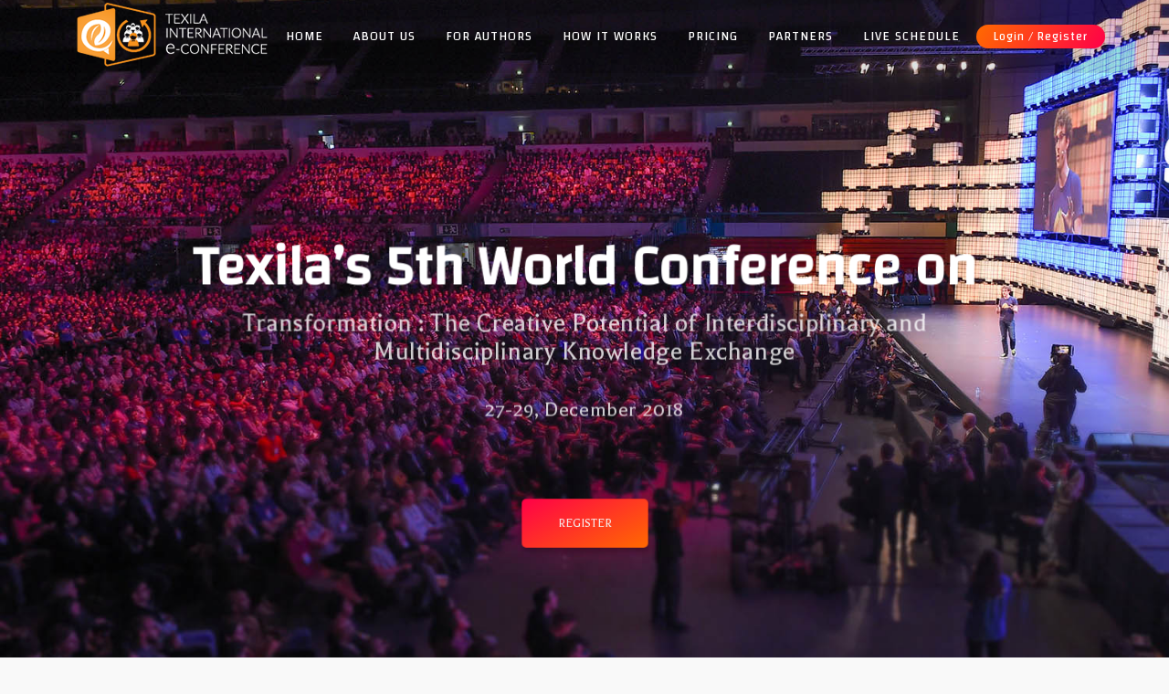

--- FILE ---
content_type: text/html; charset=utf-8
request_url: http://twcs.texilaconference.org/archive/conference5/
body_size: 17043
content:
<!DOCTYPE html>
<html>
<head>
	<meta http-equiv="content-type" content="text/html; charset=utf-8"/>
<meta name="google-site-verification" content="Fko88rjCi5StS58L2i3RcuuWXjqlMA5FQ95xueeJGdY"/>
<META NAME="ROBOTS" CONTENT="INDEX, FOLLOW">

<title>5th International Scientific e-Conference</title>
<meta name="description" content="6th Texila World Conference for Scholars"/>
<meta name="keywords" content="6th Texila World Conference for Scholars"/>
<meta name="author" content="Texila American University"/>
<meta http-equiv="content-type" content="text/html;charset=utf-8"/>
<meta content="width=device-width, initial-scale=1" name="viewport">
<!-- Favicon and Touch Icons -->
<link href="https://twcs.texilaconference.org/archive/conference5/styles/site/academic/images/favicon.png" rel="shortcut icon" type="image/png">
<!-- Stylesheet -->
<link href="https://twcs.texilaconference.org/archive/conference5/styles/site/academic/css/bootstrap.css" rel="stylesheet" type="text/css">


<link rel='stylesheet' href='https://twcs.texilaconference.org/archive/conference5/styles/site/academic/css/layerslider.css' type='text/css' media='all'/>
      <link rel='stylesheet' href='https://twcs.texilaconference.org/archive/conference5/styles/site/academic/css/flaticon.css' type='text/css' media='all'/>
      <link rel='stylesheet' href='https://fonts.googleapis.com/css?family=Lato:100,300,regular,700,900&amp;subset=latin%2Clatin-ext' type='text/css' media='all'/>
      <link href="https://fonts.googleapis.com/css?family=Balthazar|Changa" rel="stylesheet">
      <link rel='stylesheet' href='https://twcs.texilaconference.org/archive/conference5/styles/site/academic/css/social-icons.css' type='text/css' media='all'/>
      <link rel='stylesheet' href='https://twcs.texilaconference.org/archive/conference5/styles/site/academic/css/social-style.css' type='text/css' media='all'/>
      <link rel='stylesheet' href='https://twcs.texilaconference.org/archive/conference5/styles/site/academic/css/custom.css' type='text/css' media='all'/>
      <link rel='stylesheet' href='https://twcs.texilaconference.org/archive/conference5/styles/site/academic/css/font-awesome.min.css' type='text/css' media='all'/>
      <link rel='stylesheet' href='https://twcs.texilaconference.org/archive/conference5/styles/site/academic/css/minified-css.css' type='text/css' media='all'/>
      <link rel='stylesheet' href='https://twcs.texilaconference.org/archive/conference5/styles/site/academic/css/main.css' type='text/css' media='all'/>
      <link rel='stylesheet' href='https://twcs.texilaconference.org/archive/conference5/styles/site/academic/css/js_composer.min.css' type='text/css' media='all'/>
      <link rel='stylesheet' href='https://twcs.texilaconference.org/archive/conference5/styles/site/academic/smile_fonts/Defaults/Defaults.css' type='text/css' media='all'/>
      <link rel='stylesheet' href='https://twcs.texilaconference.org/archive/conference5/styles/site/academic/css/style.min.css' type='text/css' media='all'/>
      <link rel='stylesheet' href='https://twcs.texilaconference.org/archive/conference5/styles/site/academic/css/animate.min.css' type='text/css' media='all'/>
      <link rel='stylesheet' href='https://twcs.texilaconference.org/archive/conference5/styles/site/academic/css/flip-box.min.css' type='text/css' media='all'/>
      <link rel='stylesheet' href='https://twcs.texilaconference.org/archive/conference5/styles/site/academic/css/advanced-buttons.min.css' type='text/css' media='all'/>
      <link rel='stylesheet' href='https://twcs.texilaconference.org/archive/conference5/styles/site/academic/css/stats-counter.min.css' type='text/css' media='all'/>
      <link rel='stylesheet' href='https://twcs.texilaconference.org/archive/conference5/styles/site/academic/css/headings.min.css' type='text/css' media='all'/>
      <link rel='stylesheet' href='https://twcs.texilaconference.org/archive/conference5/styles/site/academic/css/info-box.min.css' type='text/css' media='all'/>
      <link rel='stylesheet' href='https://twcs.texilaconference.org/archive/conference5/styles/site/academic/css/owl.carousel.min.css' type='text/css' media='all'/>
      <link rel='stylesheet' href='https://twcs.texilaconference.org/archive/conference5/styles/site/academic/css/timer.css' type='text/css' media='all'/>
      <link rel='stylesheet' href='https://fonts.googleapis.com/css?family=Lato%3A700%2C400%7CMontserrat%3A700&amp;subset=latin&amp;ver=1525355086' type='text/css' media='all'/>
      
      <script type='text/javascript' src='https://twcs.texilaconference.org/archive/conference5/styles/site/academic/js/greensock.js'></script>
      <script type='text/javascript' src='https://twcs.texilaconference.org/archive/conference5/styles/site/academic/js/jquery.js'></script>
      <script type='text/javascript' src='https://twcs.texilaconference.org/archive/conference5/styles/site/academic/js/jquery-migrate.min.js'></script>
      <script type='text/javascript' src='https://twcs.texilaconference.org/archive/conference5/styles/site/academic/js/layerslider.kreaturamedia.jquery.js'></script>
      <script type='text/javascript' src='https://twcs.texilaconference.org/archive/conference5/styles/site/academic/js/ultimate-params.min.js'></script>
      <script type='text/javascript' src='https://twcs.texilaconference.org/archive/conference5/styles/site/academic/js/custom.min.js'></script>
      <script type='text/javascript' src='https://twcs.texilaconference.org/archive/conference5/styles/site/academic/js/jquery-appear.min.js'></script>
      <script type='text/javascript' src='https://twcs.texilaconference.org/archive/conference5/styles/site/academic/js/owl.carousel.min.js'></script>
      <script type='text/javascript' src='https://twcs.texilaconference.org/archive/conference5/styles/site/academic/js/headings.min.js'></script>
      <script type='text/javascript' src='https://twcs.texilaconference.org/archive/conference5/styles/site/academic/js/countUp.min.js'></script>
     
      
      <link rel='shortlink' href='index.html'/>
      <noscript>
         <style type="text/css">.wpb_animate_when_almost_visible{opacity:1}</style>
      </noscript>



<!-- Ajax Functions -->
<!-- Global site tag (gtag.js) - Google Analytics -->
<script async src="https://www.googletagmanager.com/gtag/js?id=UA-124379573-1"></script>
<script>window.dataLayer=window.dataLayer||[];function gtag(){dataLayer.push(arguments);}gtag('js',new Date());gtag('config','UA-124379573-1');</script>

<style>.quick_reg{position:fixed;right:-4px;top:35%;z-index:9}</style></head>
<body class="home page-template-default page has-fixed-header  wpb-js-composer vc_responsive">
 
<div id="wrapper"> 

<script type="application/ld+json">
{ "@context" : "http://schema.org/",
  "@type" : "Organization",
  "name" : "Texila Conference",
  "url" : "https://www.texilaconference.org",
  "sameAs" : [ "https://www.facebook.com/texilaeconference", "https://twitter.com/TAUEConference", "https://plus.google.com/117982378962653045651", "https://www.youtube.com/user/TexilaEConference", "https://www.linkedin.com/company/13211649/", "https://www.pinterest.com/TAUEConference/", "http://texilae-conference.tumblr.com" ] 
}
</script>

<span itemscope itemtype="http://schema.org/Organization" style="display:none;">
  <link itemprop="url" href="https://www.texilaconference.org"> 
  <a itemprop="sameAs" href="https://www.facebook.com/texilaeconference">Facebook</a>
  <a itemprop="sameAs" href="https://twitter.com/TAUEConference">Twitter</a>
<a itemprop="sameAs" href="https://plus.google.com/117982378962653045651">Google+</a>
  <a itemprop="sameAs" href="https://www.youtube.com/user/TexilaEConference">YouTube</a>
<a itemprop="sameAs" href="https://www.linkedin.com/company/13211649/">LinkedIn</a>
  <a itemprop="sameAs" href="https://www.pinterest.com/TAUEConference/">Pinterest</a>
<a itemprop="sameAs" href="http://texilae-conference.tumblr.com">Tumblr</a>
</span>


<!-- header Start -->

    <!--header_end--> 
<!-- menu Start -->
	<style type="text/css">a.offer_btn.but.mt-30.reg_bt{position:unset;writing-mode:unset;color:#fff;text-transform:capitalize;font-size:13px;padding:4px;line-height:18px}</style>



<header class="right-aligned-menu fullwidth   page_header regular-header">

            <!-- Top bar -->

            <div class="header-top">

            </div>

            <!-- Main menu container -->

            <div class="header-bottom">

               <div class="container">

                  <div class="hlogo">

                     <div class="hlogoinner">

                        <a href="index.html">

                        <img height="70" width="238" alt="" src="https://twcs.texilaconference.org/archive/conference5/styles/site/academic/images/logo.png" style="padding-top: 3px;"/>

                        <img class="fixed_header_logo" alt="" src="https://twcs.texilaconference.org/archive/conference5/styles/site/academic/images/sticky-logo.png" style="padding-top: 3px;"/>

                        </a>

                     </div>

                  </div>

                  <div class="mainmenucont menucont cl-effect-1">

                     <div class="menu-main-menu-container">

                        <ul class="nav navbar-nav">

                           <li class=""><a href="index.html" data-hover="Home">Home</a></li>

                           <li class=""><a href="#">About us</a>

                           <ul class="sub-menu">

                           <li><a href="about.html">Our Story</a></li>

                           <li><a href="organising-committee.html">Committee</a></li>

                           <li><a href="judge.html">Reviewer Committee</a></li>

                           <li><a href="advisory-board.html">Advisory Board</a></li>

                           <li><a href="speaker.html">Speakers</a></li>

                           

                           </ul>

                           </li>

                           <li class="">

                              <a href="#">For Authors</a>

                              <ul class="sub-menu">

                                 <li><a href="author-guideline.html">Author Guidelines</a></li>

                                 <li><a href="evaluation-criteria.html" data-hover="Header generic style">Evaluation Criteria</a></li>

                                 <li><a href="schedule.html" data-hover="Header generic style">Schedule</a></li>

                                 <li><a href="topics.html">Topics</a></li>

                              </ul>

                           </li>

                           <li class=""><a href="how-it-works.html" data-hover="Articles">How It Works</a></li>

                           

                           <li class=""><a href="pricing.html">Pricing</a></li>

                           <li class=""><a href="partners.html">Partners</a></li>



                           <li class=""><a href="live-conference-schedule.html">Live Schedule</a></li>



                           <!-- <li><a href="pricing.html">Pricing</a></li> -->

                           <!-- <li><a href="keynote-speakers.html">Keynote Speakers</a></li> -->

                           <li>

<a href="register.html" class="offer_btn but mt-30 reg_bt">Login / Register</a>
<!-- 

                              <a href="" style="font-size: 12px;

    text-transform: capitalize;">Login</a>/<a href="register.html" style="font-size: 12px;

    text-transform: capitalize;">Register</a> -->

 </li>

                           

                        </ul>

                     </div>

                  </div>

                  <!-- Fullscreen pop up menu -->

                  <div class="fullscreen-menu">

                     <div class="menuArea">

                        <input type="checkbox" id="menuToggle">

                        <label for="menuToggle" class="menuOpen">

                        <span class="open"></span>

                        </label>

                        <div class="menu menuEffects">

                           <label for="menuToggle"></label>

                           <div class="menuContent">

                              <div class="menu-main-menu-container">

                                <ul class="nav navbar-nav">

                           <li class=""><a href="/Academic" data-hover="Home">Home</a></li>

                           <li class=""><a href="#">About us</a>

                           <ul class="sub-menu">

                           <li><a href="about.html">Our Story</a></li>

                           <li><a href="organising-committee.html">Committee</a></li>

                           </ul>

                           </li>

                           <li class="">

                              <a href="#">For Authors</a>

                              <ul class="sub-menu">

                                 <li><a href="author-guideline.html">Author Guidelines</a></li>

                                 <li><a href="evaluation-criteria.html" data-hover="Header generic style">Evaluation Criteria</a></li>

                                 <li><a href="schedule.html" data-hover="Header generic style">Schedule</a></li>

                                 <li><a href="topics.html">Topics</a></li>

                              </ul>

                           </li>

                           <li class=""><a href="how-it-works.html" data-hover="Articles">How It Works</a></li>

                           

                           <li class=""><a href="pricing.html">Pricing</a></li>

                           <li class=""><a href="partners.html">Partners</a></li>

                            <li class=""><a href="live-conference-schedule.html">Live Schedule</a></li>

                           <!-- <li><a href="pricing.html">Pricing</a></li> -->

                           <!-- <li><a href="keynote-speakers.html">Keynote Speakers</a></li> -->

                           <li><a href="register.html" style="font-size: 12px;

    text-transform: capitalize;">Login</a>/<a href="register.html" style="font-size: 12px;

    text-transform: capitalize;">Register</a></li>

                        </ul>

                              </div>

                           </div>

                        </div>

                     </div>

                  </div>

                  <div class="clear"></div>

               </div>

            </div>

            <div id="search_wrapper">

               <form method="get" id="searchForma">

                  <i class="fas fa-search"></i>

                  <a id="search_close"><i class="fas fa-times"></i></a>

                  <input type="text" class="field" name="s" placeholder="Enter your search">

                  <input type="submit" class="submit" value="">

               </form>

            </div>

         </header>

         <!-- Custom menu link HEADER -->

         <header id="custom__menu">

            <!-- Top bar -->

            <!-- Main menu container -->

            <div class="container">

               <div class="hlogo">

                  <div class="hlogoinner">

                     <a href="index.html">

                     <img height="80" width="146" alt="" src="https://twcs.texilaconference.org/archive/conference5/styles/site/academic/images/logo.png" style="height: auto !important;

    width: 170px !important;

    padding-top: 10px;">

                     <img height="80" width="146" class="fixed_header_logo" alt="" src="https://twcs.texilaconference.org/archive/conference5/styles/site/academic/images/logo.png" style="height: auto !important;

    width: 130px !important;

    padding-top: 10px;"/>

                     </a>

                  </div>

               </div>

               <div class="menucont">

                  <div class="menu-main-menu-container">

                     <ul class="nav navbar-nav">

                           <li class=""><a href="/Academic" data-hover="Home">Home</a></li>

                           <li class=""><a href="#">About us</a>

                           <ul class="sub-menu">

                           <li><a href="about.html">Our Story</a></li>

                           <li><a href="organising-committee.html">Committee</a></li>

                           </ul>

                           </li>

                           <li class="">

                              <a href="#">For Authors</a>

                              <ul class="sub-menu">

                                 <li><a href="author-guideline.html">Author Guidelines</a></li>

                                 <li><a href="evaluation-criteria.html" data-hover="Header generic style">Evaluation Criteria</a></li>

                                 <li><a href="schedule.html" data-hover="Header generic style">Schedule</a></li>

                                 <li><a href="topics.html">Topics</a></li>

                              </ul>

                           </li>

                           <li class=""><a href="how-it-works.html" data-hover="Articles">How It Works</a></li>

                           

                           <li class=""><a href="pricing.html">Pricing</a></li>

                           <li class=""><a href="partners.html">Partners</a></li>

                            <li class=""><a href="live-conference-schedule.html">Live Schedule</a></li>

                           <!-- <li><a href="pricing.html">Pricing</a></li> -->

                           <!-- <li><a href="keynote-speakers.html">Keynote Speakers</a></li> -->

                           <li><a href="register.html" style="font-size: 12px;

    text-transform: capitalize;">Login</a>/<a href="register.html" style="font-size: 12px;

    text-transform: capitalize;">Register</a></li>

                        </ul>

                  </div>

               </div>

               <!-- Fullscreen pop up menu -->

               <div class="fullscreen-menu">

                  <div class="menuArea">

                     <input type="checkbox" id="mobilemenu">

                     <label for="mobilemenu" class="menuOpen">

                     <span class="open"></span>

                     </label>

                     <div class="menu menuEffects">

                        <label for="mobilemenu"></label>

                        <div class="menuContent">

                           <div class="menu-main-menu-container">

                             <ul class="nav navbar-nav">

                           <li class="active"><a href="index.html">Home</a></li>

                           <li class="active"><a href="#">About us</a>

                           <ul class="sub-menu active">

                           <li class="active"><a href="about.html">Our Story</a></li>

                           <li class="active"><a href="organising-committee.html">Committee</a></li>

                           </ul>

                           </li>

                           <li class="">

                              <a href="#">For Authors</a>

                              <ul class="sub-menu active">

                                 <li class="active"><a href="author-guideline.html">Author Guidelines</a></li>

                                 <li class="active"><a href="evaluation-criteria.html">Evaluation Criteria</a></li>

                                 <li class="active"><a href="schedule.html">Schedule</a></li>

                                 <li class="active"><a href="topics.html">Topics</a></li>

                              </ul>

                           </li>

                           <li class="active"><a href="how-it-works.html">How It Works</a></li>

                           

                           <li class="active"><a href="pricing.html">Pricing</a></li>

                           <li class="active"><a href="partners.html">Partners</a></li>

                            <li class=""><a href="live-conference-schedule.html">Live Schedule</a></li>

                           <!-- <li><a href="pricing.html">Pricing</a></li> -->

                           <!-- <li><a href="keynote-speakers.html">Keynote Speakers</a></li> -->

                          <li class="active"><a href="register.html" style="font-size: 12px;

    text-transform: capitalize;">Login / Register</a></li>

                        </ul>

                           </div>

                        </div>

                     </div>

                  </div>

               </div>

               <div class="clear"></div>

            </div>

         </header>

         <!-- end Custom menu link HEADER -->

         <!-- page -->

         <!-- post -->

         <!-- portfolio -->

         <!-- page -->

<!--menu_end--> 

<!--body-->
<div class="row" style="position: relative;display:none" onmouseover="showForm();" onMouseOut="hideForm();">
		<div class="quick_reg"><a href="https://twcs.texilaconference.org/archive/conference5/pricing.html"><img src="https://twcs.texilaconference.org/archive/conference5/images/site/Sample.gif" alt="Early Bird Offer"/></a></div>
	 </div>
       

	  <!-- 
 <div class="offer_post_div" style="display: none !important;">
  <div class="offer_bg"></div>
  <div class="offer_post">
<div class="close_btn">
      <i class="fa fa-close social-icons pull-right close_offer" aria-hidden="true"></i>
      </div>
    <img src="https://twcs.texilaconference.org/archive/conference5/styles/site/academic/images/noffer.jpg" class="offer_post_img">
    </div>
</div>  -->

<div class="main-content ">
            <div class="container">
               <div class="row">
                  <div class="vc_row wpb_row vc_row-fluid">
                     <div class="wpb_column vc_column_container vc_col-sm-12">
                        <div class="vc_column-inner ">
                           <div class="wpb_wrapper">
                              <div class="wpb_layerslider_element wpb_content_element">
                                 <script data-cfasync="false" type="text/javascript">var lsjQuery=jQuery;</script>
                                 <script data-cfasync="false" type="text/javascript">lsjQuery(document).ready(function(){if(typeof lsjQuery.fn.layerSlider=="undefined"){if(window._layerSlider&&window._layerSlider.showNotice){window._layerSlider.showNotice('layerslider_1','jquery');}}else{lsjQuery("#layerslider_1").layerSlider({sliderVersion:'6.7.1',type:'fullwidth',responsiveUnder:1000,allowFullscreen:false,maxRatio:1000,skin:'v6',navPrevNext:false,hoverPrevNext:false,navStartStop:false,navButtons:false,showCircleTimer:false,thumbnailNavigation:'disabled',skinsPath:''});}});</script>
                                 <div id="layerslider_1" class="ls-wp-container fitvidsignore" style="width:1280px;height:850px;margin:0 auto;margin-bottom: 0px;">
                                    <div class="ls-slide" data-ls="kenburnsscale:1.2;">
                                       <img width="2000" height="1336" src="https://twcs.texilaconference.org/archive/conference5/styles/site/academic/images/conf2.jpg" class="ls-bg" alt="TWCS 5th International Academic conference" srcset="https://twcs.texilaconference.org/archive/conference5/styles/site/academic/images/conf2.jpg 2000w, https://twcs.texilaconference.org/archive/conference5/styles/site/academic/images/conf2.jpg 300w, https://twcs.texilaconference.org/archive/conference5/styles/site/academic/images/conf2.jpg 768w, https://twcs.texilaconference.org/archive/conference5/styles/site/academic/images/conf2.jpg 1024w" sizes="(max-width: 2000px) 100vw, 2000px"/>
                                       <p style="top:50%;left:50%;text-align:center !important;font-weight:300;font-style:normal;text-decoration:none;color:rgba(255, 255, 255, 0.8);font-size:30px; width:100% !important;" class="ls-l" data-ls="showinfo:1;parallax:true;parallaxlevel:-15;parallaxtype:3d;parallaxevent:scroll;parallaxaxis:y;">Transformation : The Creative Potential of Interdisciplinary and <br>Multidisciplinary Knowledge Exchange<br><br><span style="font-size: 24px;">27-29, December 2018</span></p>
                                        
                                       <h1 style="top:38%;left:50%;text-align:center;font-weight:800;font-style:normal;text-decoration:none;font-size:60px;line-height:70px;color:#ffffff;" class="ls-l" data-ls="showinfo:1;parallax:true;parallaxlevel:-18;parallaxtype:3d;parallaxevent:scroll;parallaxaxis:y;">Texila’s 5th World Conference on</h1>
                                       <a style="" class="ls-l" href="register.html" target="_self" data-ls="showinfo:1;offsetyin:-50px;delayin:1000;parallax:true;parallaxlevel:-10;parallaxtype:3d;parallaxevent:scroll;parallaxaxis:y;">
                                          <div style=' border-radius: 5px; background-image: -moz-linear-gradient( 118deg,rgb(255, 106, 0) 0%, rgb(255, 0, 72) 100%); background-image: -webkit-linear-gradient(118deg, rgb(255, 106, 0) 0%, rgb(255, 0, 72) 100%); background-image: -ms-linear-gradient( 118deg, rgb(255, 106, 0) 0%, rgb(255, 0, 72) 100%); box-shadow: 0px 4px 7px 0px rgba(0, 0, 0, 0.29);
                                             display:block; text-transform:uppercase;
                                             color:white; font-size: 14px; color: rgb(246, 246, 246); font-weight: bold; ;top:67%;left:50%;text-align:initial;font-weight:400;font-style:normal;text-decoration:none;padding-top:20px;padding-bottom:20px;padding-right:40px;padding-left:40px; margin-top: 20px;' class="">Register</div>

                                       </a>
                                       
                                    </div>
                  <!-- <div class="center1" id="center1"></div> -->
                 <!--  <div id="counter">            
                  <div id="shading">&nbsp;</div>
               </div> -->
                                    
                                 </div>

                              </div>
                           </div>
                        </div>
                     </div>
                  </div>
                  
                  <div data-vc-full-width="true" data-vc-full-width-init="false" class="vc_row wpb_row vc_row-fluid" style="opacity: 1 !important;">
                     <div class="wpb_column vc_column_container vc_col-sm-12">
                        <div class="vc_column-inner ">
               </div></div></div>

                  <div data-vc-full-width="true" data-vc-full-width-init="false" class="vc_row wpb_row vc_row-fluid vc_custom_1522954642578">
                     <div class="wpb_column vc_column_container vc_col-sm-12">
                        <div class="vc_column-inner ">
                           <div class="wpb_wrapper">
                              <div class="vc_row wpb_row vc_inner vc_row-fluid">
                                 <div class="wpb_column vc_column_container vc_col-sm-3">
                                    <div class="vc_column-inner ">
                                       <div class="wpb_wrapper"></div>
                                    </div>
                                 </div>
                                 <div class="wpb_column vc_column_container vc_col-sm-6">
                                    <div class="vc_column-inner ">
                                       <div class="wpb_wrapper">
                                          <div class="ult-animation  ult-animate-viewport  ult-no-mobile " data-animate="fadeInDown" data-animation-delay="0" data-animation-duration="3" data-animation-iteration="1" style="opacity:0;" data-opacity_start_effect="">
                                             <div id="ultimate-heading-81305b08ddd1b07f8" class="uvc-heading ult-adjust-bottom-margin ultimate-heading-81305b08ddd1b07f8 uvc-5135 " data-hspacer="line_only" data-halign="center" style="text-align:center">
                                                <div class="uvc-main-heading ult-responsive" data-ultimate-target='.uvc-heading.ultimate-heading-81305b08ddd1b07f8 h2' data-responsive-json-new='{"font-size":"desktop:32px;","line-height":"desktop:32px;"}'>
                                                   <h2 style=";font-weight:700;color:#333333;">WHY TEXILA e-CONFERENCE</h2>
                                                </div>
                                                <div class="uvc-heading-spacer line_only" style="margin-top:20px;margin-bottom:35px;height:2px;"><span class="uvc-headings-line" style="border-style:solid;border-bottom-width:2px;border-color:#d6d6d6;width:70px;"></span></div>
                                                <div class="uvc-sub-heading ult-responsive" data-ultimate-target='.uvc-heading.ultimate-heading-81305b08ddd1b07f8 .uvc-sub-heading ' data-responsive-json-new='{"font-size":"desktop:20px;","line-height":"desktop:35px;"}' style="font-weight:300;color:#666666;">
                                                   </p>
                                                   <h3 style="text-align: center; font-weight: normal;">We provide a digital platform that connects thought provoking leaders, renowned speakers and fellow researchers to exchange knowledge. Get inspired from the comforts of your place! </h3>
                                                   <p>
                                                </div>
                                             </div>
                                          </div>
                                          <div class="wpb_raw_code wpb_content_element wpb_raw_html">
                                             <div class="wpb_wrapper">
                                                <style>@media screen and (max-width:600px){.vc_custom_1522954642578{padding-top:20px!important}}</style>
                                             </div>
                                          </div>
                                       </div>
                                    </div>
                                 </div>
                                 <div class="wpb_column vc_column_container vc_col-sm-3">
                                    <div class="vc_column-inner ">
                                       <div class="wpb_wrapper"></div>
                                    </div>
                                 </div>
                              </div>
                              <div class="vc_row wpb_row vc_inner vc_row-fluid vc_custom_1494618991842">
                                 <div class="wpb_column vc_column_container vc_col-sm-3">
                                    <div class="vc_column-inner ">
                                       <div class="wpb_wrapper">
                                          <div class="aio-icon-component    style_2">
                                             <div id="Info-box-wrap-2172" class="aio-icon-box top-icon" style="">
                                                <div class="aio-icon-top">
                                                   <div class="ult-just-icon-wrapper  ">
                                                      <div class="align-icon" style="text-align:center;">
                                                         <div class="aio-icon none " data-animation="slideInDown" data-animation-delay="03" style="color:#ff3e58;font-size:50px;display:inline-block;">
                                                            <i class="flaticon-skills"></i>
                                                         </div>
                                                      </div>
                                                   </div>
                                                </div>
                                                <div class="aio-icon-header">
                                                   <h3 class="aio-icon-title ult-responsive" data-ultimate-target='#Info-box-wrap-2172 .aio-icon-title' data-responsive-json-new='{"font-size":"","line-height":""}' style="">Showcasing Skills</h3>
                                                </div>
                                                <!-- header -->
                                                <div class="aio-icon-description ult-responsive" data-ultimate-target='#Info-box-wrap-2172 .aio-icon-description' data-responsive-json-new='{"font-size":"","line-height":""}' style="">
                                                   </p>
                                                   <p style="text-align: center;">Conferences act as a platform to share research work. Attract global audience, SME’s and peers with your presentation. </p>
                                                   <p>
                                                </div>
                                                <!-- description -->
                                             </div>
                                             <!-- aio-icon-box -->
                                          </div>
                                          <!-- aio-icon-component -->
                                       </div>
                                    </div>
                                 </div>
                                 <div class="wpb_column vc_column_container vc_col-sm-3">
                                    <div class="vc_column-inner ">
                                       <div class="wpb_wrapper">
                                          <div class="aio-icon-component    style_3">
                                             <div id="Info-box-wrap-5748" class="aio-icon-box top-icon" style="">
                                                <div class="aio-icon-top">
                                                   <div class="ult-just-icon-wrapper  ">
                                                      <div class="align-icon" style="text-align:center;">
                                                         <div class="aio-icon none " data-animation="slideInDown" data-animation-delay="03" style="color:#ff3e58;font-size:50px;display:inline-block;">
                                                            <i class="flaticon-sharing"></i>
                                                         </div>
                                                      </div>
                                                   </div>
                                                </div>
                                                <div class="aio-icon-header">
                                                   <h3 class="aio-icon-title ult-responsive" data-ultimate-target='#Info-box-wrap-5748 .aio-icon-title' data-responsive-json-new='{"font-size":"","line-height":""}' style="">Knowledge Upgrade</h3>
                                                </div>
                                                <!-- header -->
                                                <div class="aio-icon-description ult-responsive" data-ultimate-target='#Info-box-wrap-5748 .aio-icon-description' data-responsive-json-new='{"font-size":"","line-height":""}' style="">
                                                   </p>
                                                   <p style="text-align: center;">People have different insights and opinion. Power yourself by learning from people joining from across boundaries. </p>
                                                   <p>
                                                </div>
                                                <!-- description -->
                                             </div>
                                             <!-- aio-icon-box -->
                                          </div>
                                          <!-- aio-icon-component -->
                                       </div>
                                    </div>
                                 </div>
                                 <div class="wpb_column vc_column_container vc_col-sm-3">
                                    <div class="vc_column-inner ">
                                       <div class="wpb_wrapper">
                                          <div class="aio-icon-component    style_3">
                                             <div id="Info-box-wrap-4870" class="aio-icon-box top-icon" style="">
                                                <div class="aio-icon-top">
                                                   <div class="ult-just-icon-wrapper  ">
                                                      <div class="align-icon" style="text-align:center;">
                                                         <div class="aio-icon none " data-animation="slideInDown" data-animation-delay="03" style="color:#ff3e58;font-size:50px;display:inline-block;">
                                                            <i class="flaticon-group"></i>
                                                         </div>
                                                      </div>
                                                   </div>
                                                </div>
                                                <div class="aio-icon-header">
                                                   <h3 class="aio-icon-title ult-responsive" data-ultimate-target='#Info-box-wrap-4870 .aio-icon-title' data-responsive-json-new='{"font-size":"","line-height":""}' style="">Community Building</h3>
                                                </div>
                                                <!-- header -->
                                                <div class="aio-icon-description ult-responsive" data-ultimate-target='#Info-box-wrap-4870 .aio-icon-description' data-responsive-json-new='{"font-size":"","line-height":""}' style="">
                                                   </p>
                                                   <p style="text-align: center;">It’s no surprise- together we can achieve more. Meet-ups allow you to build a research community around you.</p>
                                                   <p>
                                                </div>
                                                <!-- description -->
                                             </div>
                                             <!-- aio-icon-box -->
                                          </div>
                                          <!-- aio-icon-component -->
                                       </div>
                                    </div>
                                 </div>
                                 <div class="wpb_column vc_column_container vc_col-sm-3">
                                    <div class="vc_column-inner ">
                                       <div class="wpb_wrapper">
                                          <div class="aio-icon-component    style_3">
                                             <div id="Info-box-wrap-9772" class="aio-icon-box top-icon" style="">
                                                <div class="aio-icon-top">
                                                   <div class="ult-just-icon-wrapper  ">
                                                      <div class="align-icon" style="text-align:center;">
                                                         <div class="aio-icon none " data-animation="slideInDown" data-animation-delay="03" style="color:#ff3e58;font-size:50px;display:inline-block;">
                                                            <i class="flaticon-career"></i>
                                                         </div>
                                                      </div>
                                                   </div>
                                                </div>
                                                <div class="aio-icon-header">
                                                   <h3 class="aio-icon-title ult-responsive" data-ultimate-target='#Info-box-wrap-9772 .aio-icon-title' data-responsive-json-new='{"font-size":"","line-height":""}' style="">Career Growth</h3>
                                                </div>
                                                <!-- header -->
                                                <div class="aio-icon-description ult-responsive" data-ultimate-target='#Info-box-wrap-9772 .aio-icon-description' data-responsive-json-new='{"font-size":"","line-height":""}' style="">
                                                   </p>
                                                   <p style="text-align: center;">Conferences help you widen your research activity. Get opportunities from corporate, government and other bodies.</p>
                                                   <p>
                                                </div>
                                                <!-- description -->
                                             </div>
                                             <!-- aio-icon-box -->
                                          </div>
                                          <!-- aio-icon-component -->
                                       </div>
                                    </div>
                                 </div>
                              </div>
                           </div>
                        </div>
                     </div>
                  </div>
                  <div class="vc_row-full-width vc_clearfix"></div>
                  <!-- Row Backgrounds -->
                  <div class="upb_color" data-bg-override="0" data-bg-color="#ffffff" data-fadeout="" data-fadeout-percentage="30" data-parallax-content="" data-parallax-content-sense="30" data-row-effect-mobile-disable="true" data-img-parallax-mobile-disable="true" data-rtl="false" data-custom-vc-row="" data-vc="5.4.7" data-is_old_vc="" data-theme-support="" data-overlay="false" data-overlay-color="" data-overlay-pattern="" data-overlay-pattern-opacity="" data-overlay-pattern-size=""></div>
                  <div class="vc_row wpb_row vc_row-fluid vc_custom_1494624914514" style="padding-top: 0px !important;">
                     <div class="wpb_column vc_column_container vc_col-sm-6">
                        <div class="vc_column-inner ">
                           <div class="wpb_wrapper">
                              <div class="wpb_single_image wpb_content_element vc_align_left  wpb_fadeInLeft fadeInLeft wpb_start_animation">
                                 <figure class="wpb_wrapper vc_figure">
                                    <div class="vc_single_image-wrapper   vc_box_border_grey"><img width="548" height="657" src="https://twcs.texilaconference.org/archive/conference5/styles/site/academic/images/home1.jpg" class="vc_single_image-img attachment-full" alt="International academic conference 2018" srcset="https://twcs.texilaconference.org/archive/conference5/styles/site/academic/images/home1.jpg 548w, https://twcs.texilaconference.org/archive/conference5/styles/site/academic/images/home1-250x300.jpg 250w" sizes="(max-width: 548px) 100vw, 548px"/></div>
                                 </figure>
                              </div>
                           </div>
                        </div>
                     </div>
                     <div class="wpb_column vc_column_container vc_col-sm-6">
                        <div class="vc_column-inner vc_custom_1494621972326">
                           <div class="wpb_wrapper">
                              <div class="ult-animation  " data-animate="fadeInRight" data-animation-delay="0" data-animation-duration="3" data-animation-iteration="1" style="opacity:0;" data-opacity_start_effect="">
                                 <div id="ultimate-heading-2655b08ddd1b3341" class="uvc-heading ult-adjust-bottom-margin ultimate-heading-2655b08ddd1b3341 uvc-9050 " data-hspacer="line_only" data-halign="left" style="text-align:left">
                                    <div class="uvc-main-heading ult-responsive" data-ultimate-target='.uvc-heading.ultimate-heading-2655b08ddd1b3341 h2' data-responsive-json-new='{"font-size":"desktop:32px;","line-height":"desktop:52px;"}'>
                                       <h2 style=";font-weight:700;color:#333333;">International Academic Conference</h2>
                                    </div>
                                    <div class="uvc-heading-spacer line_only" style="margin-top:20px;margin-bottom:35px;height:2px;"><span class="uvc-headings-line" style="border-style:solid;border-bottom-width:2px;border-color:#ff3e58;width:70px;"></span></div>
                                    <div class="uvc-sub-heading ult-responsive" data-ultimate-target='.uvc-heading.ultimate-heading-2655b08ddd1b3341 .uvc-sub-heading ' data-responsive-json-new='{"font-size":"desktop:16px;","line-height":"desktop:35px;"}' style="font-weight:300;color:#666666;">Academic conference is one of the excellent ways to improve knowledge and keep you updated with latest research in your field. An academic mind needs to be challenged and nourished. Texila World Conference is the best opportunity that gives you the feasibility to learn and share ideas through online platform. This academic conference is aimed to bring together leading researchers, academicians, peers and scientists in multi-disciplinary domains. Attend Texila’s 5th International academic conference and get the opportunity to showcase your skills, interact with likeminded people and get wisdom from people across the globe.</div>

                                 </div>
                                 <div class="ubtn-ctn-left "><a class="ubtn-link ult-adjust-bottom-margin ubtn-left ubtn-custom " href="about.html">
                                    <button type="button" class="ubtn ult-adjust-bottom-margin ult-responsive ubtn-custom ubtn-center-dg-bg ubtn-sep-icon ubtn-sep-icon-left-push  ubtn-left" style="font-weight:500;padding: 10px 25px;border-radius:0px;border-width:2px;border-color:#ff3e58;border-style:solid;background-image: linear-gradient(118deg, rgb(255, 106, 0) 0%, rgb(255, 0, 72) 100%);color: #ffffff;"><span class="ubtn-data ubtn-icon"><i class="Defaults-rocket" style="font-size:32px;color:#ff3e58;"></i></span><span class="ubtn-hover" style="background: rgb(249, 249, 249);"></span><span class="ubtn-data ubtn-text ">Know More</span></button>
                                 </a></div>
                              </div>
                           </div>
                        </div>
                     </div>
                  </div>
                  <!-- Logos  -->

                  <!-- <div class="vc_row wpb_row vc_row-fluid vc_custom_1494624919805" style="padding-top: 50px; padding-bottom: 20px;">
                     <div class="owl-carousel" id="partners">
            <div class="item">
              <img src="https://twcs.texilaconference.org/archive/conference5/styles/site/academic/images/logo1.jpg">
            </div>
            <div class="item">
              <img src="https://twcs.texilaconference.org/archive/conference5/styles/site/academic/images/logo2.jpg">
            </div>
            <div class="item">
              <img src="https://twcs.texilaconference.org/archive/conference5/styles/site/academic/images/logo3.jpg">
            </div>
            <div class="item">
              <img src="https://twcs.texilaconference.org/archive/conference5/styles/site/academic/images/logo4.jpg">
            </div>
            <div class="item">
              <img src="https://twcs.texilaconference.org/archive/conference5/styles/site/academic/images/logo5.jpg">
            </div>
            
          </div>
                  </div> -->
                  <!-- Logos End -->
                  
                                 <!-- Counter Start -->
<div class="upb_color" data-bg-override="0" data-bg-color="#ffffff" data-fadeout="fadeout_row_value" data-fadeout-percentage="30" data-parallax-content="" data-parallax-content-sense="30" data-row-effect-mobile-disable="true" data-img-parallax-mobile-disable="true" data-rtl="false" data-custom-vc-row="" data-vc="5.4.7" data-is_old_vc="" data-theme-support="" data-overlay="false" data-overlay-color="" data-overlay-pattern="" data-overlay-pattern-opacity="" data-overlay-pattern-size=""></div>

<div data-vc-full-width="true" data-vc-full-width-init="false" class="vc_row wpb_row vc_row-fluid" style="padding-top: 100px; padding-bottom: 200px;">
   <div class="upb_row_bg vcpb-vz-jquery" data-upb_br_animation="" data-parallax_sense="30" data-bg-override="0" data-bg-animation="left-animation" data-bg-animation-type="h" data-animation-repeat="repeat" style="background-size:cover;background-repeat:repeat;background-color:rgba(0,0,0,0);background-image:url(https://skywarriorthemes.com/benri/demo1/wp-content/uploads/sites/17/2017/05/parralax.jpg);background-attachment:scroll;min-width:1349px;left:0;width:1348px;opacity:1;background-position:50% -23px"></div>

   
                              <div class="wpb_text_column wpb_content_element  wpb_animate_when_almost_visible wpb_fadeInDown fadeInDown vc_custom_1494628064641">
                                 <div class="wpb_wrapper">
                                    <h2 class="dfd-title" style=";font-weight:700;color:#fff; text-align: center; font-size: 32px;">Milestones</h2>
                                    <div class="vc_separator wpb_content_element vc_separator_align_center vc_sep_width_10 vc_sep_border_width_2 vc_sep_pos_align_center vc_separator_no_text vc_custom_1494626651578  vc_custom_1494626651578"><span class="vc_sep_holder vc_sep_holder_l"><span style="border-color:#ff3e58;" class="vc_sep_line"></span></span><span class="vc_sep_holder vc_sep_holder_r"><span style="border-color:#ff3e58;" class="vc_sep_line"></span></span></div>

                                    <h2 class="dfd-title" style="text-align: center; line-height: 50px;"><span style="color: #ffffff; font-weight: 400; font-size: 32px;">Texila Conference has come across numerous milestones in a short span.
Want to be of the part of the most outstanding Academic conference and sharpen your knowledge? </span><br/>
                                       <span style="color: #ffffff; font-weight: 400; font-size: 32px;">Be smart and join Texila's 5th Academic Conference!</span>
                                    </h2>
                                 </div>
                              </div>
                              <div class="ult-animation  ult-animate-viewport  ult-no-mobile " data-animate="bounceIn" data-animation-delay="0" data-animation-duration="3" data-animation-iteration="1" style="opacity:0;" data-opacity_start_effect="">

                              </div>
   <div class="wpb_column vc_column_container vc_col-sm-3">
      <div class="vc_column-inner ">
         <div class="wpb_wrapper">
            <div class="stats-block stats-top  ">
               <div class="aio-icon-top">
                  <div class="ult-just-icon-wrapper  ">
                     <div class="align-icon" style="text-align:center;"></div>
                  </div>
               </div>
               <div class="stats-desc" id="counter-responsv-wrap-2459">
                  <div id="counter_3341680795b08dde80770b" data-id="counter_3341680795b08dde80770b" data-ultimate-target='#counter-responsv-wrap-2459 .stats-number' data-responsive-json-new='{"font-size":"desktop:85px;","line-height":"desktop:130px;"}' class="stats-number ult-responsive" style=" color:#f9f9f9; font-weight:900;color:#ffffff;" data-speed="3" data-counter-value="1282" data-separator="," data-decimal=".">0</div>
                  <div id="counter-responsv-wrap-2459" data-ultimate-target='#counter-responsv-wrap-2459 .stats-text' data-responsive-json-new='{"font-size":"desktop:20px;","line-height":"desktop:30px;"}' class="stats-text ult-responsive" style="font-size:px; color:#f9f9f9; ;font-weight:500;">Papers Submitted</div>
               </div>
            </div>
         </div>
      </div>
   </div>
   <div class="wpb_column vc_column_container vc_col-sm-3">
      <div class="vc_column-inner ">
         <div class="wpb_wrapper">
            <div class="stats-block stats-top  ">
               <div class="aio-icon-top">
                  <div class="ult-just-icon-wrapper  ">
                     <div class="align-icon" style="text-align:center;"></div>
                  </div>
               </div>
               <div class="stats-desc" id="counter-responsv-wrap-1449">
                  <div id="counter_102234885b08dde807bf0" data-id="counter_102234885b08dde807bf0" data-ultimate-target='#counter-responsv-wrap-1449 .stats-number' data-responsive-json-new='{"font-size":"desktop:85px;","line-height":"desktop:130px;"}' class="stats-number ult-responsive" style=" color:#f9f9f9; font-weight:900;color:#ffffff;" data-speed="3" data-counter-value="15427" data-separator="," data-decimal=".">0</div>
                  <div id="counter-responsv-wrap-1449" data-ultimate-target='#counter-responsv-wrap-1449 .stats-text' data-responsive-json-new='{"font-size":"desktop:20px;","line-height":"desktop:30px;"}' class="stats-text ult-responsive" style="font-size:px; color:#f9f9f9; ;font-weight:500;">Audience educated</div>
               </div>
            </div>
         </div>
      </div>
   </div>
   <div class="wpb_column vc_column_container vc_col-sm-3">
      <div class="vc_column-inner ">
         <div class="wpb_wrapper">
            <div class="stats-block stats-top  ">
               <div class="aio-icon-top">
                  <div class="ult-just-icon-wrapper  ">
                     <div class="align-icon" style="text-align:center;"></div>
                  </div>
               </div>
               <div class="stats-desc" id="counter-responsv-wrap-2821">
                  <div id="counter_8694684045b08dde80808b" data-id="counter_8694684045b08dde80808b" data-ultimate-target='#counter-responsv-wrap-2821 .stats-number' data-responsive-json-new='{"font-size":"desktop:85px;","line-height":"desktop:130px;"}' class="stats-number ult-responsive" style=" color:#f9f9f9; font-weight:900;color:#ffffff;" data-speed="3" data-counter-value="802" data-separator="," data-decimal=".">0</div>
                  <div id="counter-responsv-wrap-2821" data-ultimate-target='#counter-responsv-wrap-2821 .stats-text' data-responsive-json-new='{"font-size":"desktop:20px;","line-height":"desktop:30px;"}' class="stats-text ult-responsive" style="font-size:px; color:#f9f9f9; ;font-weight:500;">Ideas exchanged</div>
               </div>
            </div>
         </div>
      </div>
   </div>
   <div class="wpb_column vc_column_container vc_col-sm-3">
      <div class="vc_column-inner ">
         <div class="wpb_wrapper">
            <div class="stats-block stats-top  ">
               <div class="aio-icon-top">
                  <div class="ult-just-icon-wrapper  ">
                     <div class="align-icon" style="text-align:center;"></div>
                  </div>
               </div>
               <div class="stats-desc" id="counter-responsv-wrap-9084">
                  <div id="counter_10740199735b08dde8084fe" data-id="counter_10740199735b08dde8084fe" data-ultimate-target='#counter-responsv-wrap-9084 .stats-number' data-responsive-json-new='{"font-size":"desktop:85px;","line-height":"desktop:130px;"}' class="stats-number ult-responsive" style=" color:#f9f9f9; font-weight:900;color:#ffffff;" data-speed="3" data-counter-value="224" data-separator="," data-decimal=".">0</div>
                  <div id="counter-responsv-wrap-9084" data-ultimate-target='#counter-responsv-wrap-9084 .stats-text' data-responsive-json-new='{"font-size":"desktop:20px;","line-height":"desktop:30px;"}' class="stats-text ult-responsive" style="font-size:px; color:#f9f9f9; ;font-weight:500;">Speakers Endorsed</div>
               </div>
            </div>
         </div>
      </div>
   </div>
</div>
<div class="vc_row-full-width vc_clearfix"></div>
<!-- Row Backgrounds -->
                  <!-- Counter End -->
                 
                  <div class="vc_row-full-width vc_clearfix"></div>
                  <!-- Row Backgrounds -->
                  <div class="upb_bg_img" data-ultimate-bg="url(https://twcs.texilaconference.org/archive/conference5/styles/site/academic/images/conf.jpg)" alt="academic conference for scholars" data-image-id="" data-ultimate-bg-style="vcpb-vz-jquery" data-bg-img-repeat="repeat" data-bg-img-size="cover" data-bg-img-position="" data-parallx_sense="30" data-bg-override="0" data-bg_img_attach="scroll" data-upb-overlay-color="" data-upb-bg-animation="" data-fadeout="fadeout_row_value" data-bg-animation="left-animation" data-bg-animation-type="h" data-animation-repeat="repeat" data-fadeout-percentage="30" data-parallax-content="" data-parallax-content-sense="30" data-row-effect-mobile-disable="true" data-img-parallax-mobile-disable="true" data-rtl="false" data-custom-vc-row="" data-vc="5.4.7" data-is_old_vc="" data-theme-support="" data-overlay="false" data-overlay-color="" data-overlay-pattern="" data-overlay-pattern-opacity="" data-overlay-pattern-size=""></div>
                  <div class="vc_row wpb_row vc_row-fluid vc_custom_1494625858679">
                     <div class="wpb_column vc_column_container vc_col-sm-4">
                        <div class="vc_column-inner vc_custom_1494625719386">
                           <div class="wpb_wrapper">
                              <div class="flip-box-wrap" style="margin:0px;padding:0px;">
                                 <div class="flip-box ifb-custom-height  horizontal_flip_left flip-box-custom-height flip-ifb-custom-height" style="" data-min-height='350px'>
                                    <div class="ifb-flip-box" id="flip-box-wrap-3987">
                                       <div class="ifb-face ifb-front " style="color:#333333;background:#fcfcfc;  ">
                                          <div class="ifb-flip-box-section ifb-flip-box-section-vertical-middle">
                                             <div class="flip-box-icon">
                                                <div class="ult-just-icon-wrapper  ">
                                                   <div class="align-icon" style="text-align:center;">
                                                      <div class="aio-icon-img " style="font-size:70px;display:inline-block;">
                                                         <img class="img-icon" alt="null" src="https://twcs.texilaconference.org/archive/conference5/styles/site/academic/images/portfolio.png"/>
                                                      </div>
                                                   </div>
                                                </div>
                                             </div>
                                             <h3 class="ult-responsive flipbox_heading" data-ultimate-target='#flip-box-wrap-3987 .ult-responsive.flipbox_heading' data-responsive-json-new='{"font-size":"","line-height":""}' style="color:#333333; ">PARTICIPANT</h3>
                                             <div class="ifb-flip-box-section-content ult-responsive" data-ultimate-target='#flip-box-wrap-3987 .ifb-flip-box-section-content.ult-responsive' data-responsive-json-new='{"font-size":"","line-height":""}' style="color:#333333;color:#333333;">
                                                <p>Meet industry experts, veterans and think-tank. Interact with them one on one without leaving your place.</p>
                                             </div>
                                          </div>
                                       </div>
                                       <!-- END .front -->
                                       <div class="ifb-face ifb-back" style="color:#333333;background:#fcfcfc;  ">
                                          <div class="ifb-flip-box-section ifb-flip-box-section-vertical-middle">
                                             <h3 class="ult-responsive flipbox_heading" data-ultimate-target='#flip-box-wrap-3987 .ult-responsive.flipbox_heading' data-responsive-json-new='{"font-size":"","line-height":""}' style="color:#333333; ">Enjoy maximum benefits sans hassles</h3>
                                             <div class="ifb-flip-box-section-content ult-responsive" data-ultimate-target='#flip-box-wrap-3987 .ifb-flip-box-section-content.ult-responsive' data-responsive-json-new='{"font-size":"","line-height":""}' style="color:#333333;color:#333333;">
                                                <p>We bring you home the avant-garde personalities and most respected names. Gain new insights, enrich your perspective and feel empowered!</p>
                                             </div>
                                          </div>
                                       </div>
                                       <!-- END .back -->
                                    </div>
                                    <!-- ifb-flip-box -->
                                 </div>
                                 <!-- flip-box -->
                              </div>
                              <!-- End icon block -->
                           </div>
                        </div>
                     </div>
                     <div class="wpb_column vc_column_container vc_col-sm-4">
                        <div class="vc_column-inner vc_custom_1494625728900">
                           <div class="wpb_wrapper">
                              <div class="flip-box-wrap" style="margin:0px;padding:0px;">
                                 <div class="flip-box ifb-custom-height  horizontal_door_flip flip-box-custom-height flip-ifb-custom-height" style="" data-min-height='350px'>
                                    <div class="ifb-flip-box" id="flip-box-wrap-9273">
                                       <div class="ifb-face ifb-front " style="color:#666666;background:#efefef;  ">
                                          <div class="ifb-flip-box-section ifb-flip-box-section-vertical-middle">
                                             <div class="flip-box-icon">
                                                <div class="ult-just-icon-wrapper  ">
                                                   <div class="align-icon" style="text-align:center;">
                                                      <div class="aio-icon-img " style="font-size:70px;display:inline-block;">
                                                         <img class="img-icon" alt="null" src="https://twcs.texilaconference.org/archive/conference5/styles/site/academic/images/responsive.png"/>
                                                      </div>
                                                   </div>
                                                </div>
                                             </div>
                                             <h3 class="ult-responsive flipbox_heading" data-ultimate-target='#flip-box-wrap-9273 .ult-responsive.flipbox_heading' data-responsive-json-new='{"font-size":"","line-height":""}' style="color:#666666; ">PRESENTER</h3>
                                             <div class="ifb-flip-box-section-content ult-responsive" data-ultimate-target='#flip-box-wrap-9273 .ifb-flip-box-section-content.ult-responsive' data-responsive-json-new='{"font-size":"","line-height":""}' style="color:#333333;color:#666666;">
                                                <p>Our elite presenters have benefited other scholars with their excellent ideas, pioneering solutions, and sharp insights.</p>
                                             </div>
                                          </div>
                                       </div>
                                       <!-- END .front -->
                                       <div class="ifb-face ifb-back" style="color:#666666;background:#efefef;  ">
                                          <div class="ifb-flip-box-section ifb-flip-box-section-vertical-middle">
                                             <h3 class="ult-responsive flipbox_heading" data-ultimate-target='#flip-box-wrap-9273 .ult-responsive.flipbox_heading' data-responsive-json-new='{"font-size":"","line-height":""}' style="color:#666666; ">Industry veterans with groundbreaking vision</h3>
                                             <div class="ifb-flip-box-section-content ult-responsive" data-ultimate-target='#flip-box-wrap-9273 .ifb-flip-box-section-content.ult-responsive' data-responsive-json-new='{"font-size":"","line-height":""}' style="color:#333333;color:#666666;">
                                                <p>Expert professionals, scholars and research scientists with outstanding perspectives will ignite a flow of fresh ideas benefiting the industry and individuals </p>
                                             </div>
                                          </div>
                                       </div>
                                       <!-- END .back -->
                                    </div>
                                    <!-- ifb-flip-box -->
                                 </div>
                                 <!-- flip-box -->
                              </div>
                              <!-- End icon block -->
                           </div>
                        </div>
                     </div>
                     <div class="wpb_column vc_column_container vc_col-sm-4">
                        <div class="vc_column-inner vc_custom_1494625737076">
                           <div class="wpb_wrapper">
                              <div class="flip-box-wrap" style="margin:0px;padding:0px;">
                                 <div class="flip-box ifb-custom-height  horizontal_flip_left flip-box-custom-height flip-ifb-custom-height" style="" data-min-height='350px'>
                                    <div class="ifb-flip-box" id="flip-box-wrap-7049">
                                       <div class="ifb-face ifb-front " style="color:#333333;background:#fcfcfc;  ">
                                          <div class="ifb-flip-box-section ifb-flip-box-section-vertical-middle">
                                             <div class="flip-box-icon">
                                                <div class="ult-just-icon-wrapper  ">
                                                   <div class="align-icon" style="text-align:center;">
                                                      <div class="aio-icon-img " style="font-size:70px;display:inline-block;">
                                                         <img class="img-icon" alt="null" src="https://twcs.texilaconference.org/archive/conference5/styles/site/academic/images/support.png"/>
                                                      </div>
                                                   </div>
                                                </div>
                                             </div>
                                             <h3 class="ult-responsive flipbox_heading" data-ultimate-target='#flip-box-wrap-7049 .ult-responsive.flipbox_heading' data-responsive-json-new='{"font-size":"","line-height":""}' style="color:#333333; ">PUBLICATION</h3>
                                             <div class="ifb-flip-box-section-content ult-responsive" data-ultimate-target='#flip-box-wrap-7049 .ifb-flip-box-section-content.ult-responsive' data-responsive-json-new='{"font-size":"","line-height":""}' style="color:#333333;color:#333333;">
                                                <p>Submit your research, get it published in our International journal and be read by our influential reader-base. </p>
                                             </div>
                                          </div>
                                       </div>
                                       <!-- END .front -->
                                       <div class="ifb-face ifb-back" style="color:#333333;background:#fcfcfc;  ">
                                          <div class="ifb-flip-box-section ifb-flip-box-section-vertical-middle">
                                             <h3 class="ult-responsive flipbox_heading" data-ultimate-target='#flip-box-wrap-7049 .ult-responsive.flipbox_heading' data-responsive-json-new='{"font-size":"","line-height":""}' style="color:#333333; ">Reach those who really matter</h3>
                                             <div class="ifb-flip-box-section-content ult-responsive" data-ultimate-target='#flip-box-wrap-7049 .ifb-flip-box-section-content.ult-responsive' data-responsive-json-new='{"font-size":"","line-height":""}' style="color:#333333;color:#333333;">
                                                <p>Send your works & get it validated. Get published in Texila Journal and get it maximum reach. TIJ is indexed in 22+ databases for extended use.</p>
                                             </div>
                                          </div>
                                       </div>
                                       <!-- END .back -->
                                    </div>
                                    <!-- ifb-flip-box -->
                                 </div>
                                 <!-- flip-box -->
                              </div>
                              <!-- End icon block -->
                           </div>
                        </div>
                     </div>
                  </div>
                  


                  <div data-vc-full-width="true" data-vc-full-width-init="false" data-vc-stretch-content="true" class="vc_row wpb_row vc_row-fluid vc_custom_1495476778635 vc_row-no-padding">
                     <div class="wpb_column vc_column_container vc_col-sm-12">
                        <div class="vc_column-inner ">
                           <div class="wpb_wrapper">
                              <div class="vc_row wpb_row vc_inner vc_row-fluid">
                                 <div class="wpb_column vc_column_container vc_col-sm-3">
                                    <div class="vc_column-inner ">
                                       <div class="wpb_wrapper"></div>
                                    </div>
                                 </div>
                                 <div class="wpb_column vc_column_container vc_col-sm-6">
                                    <div class="vc_column-inner vc_custom_1495476642306">
                                       <div class="wpb_wrapper">
                                          <div class="ult-animation  ult-animate-viewport  ult-no-mobile " data-animate="fadeIn" data-animation-delay="0" data-animation-duration="3" data-animation-iteration="1" style="opacity:0;" data-opacity_start_effect="">
                                             <div id="ultimate-heading-80325b08ddd1bd070" class="uvc-heading ult-adjust-bottom-margin ultimate-heading-80325b08ddd1bd070 uvc-6444 " data-hspacer="line_only" data-halign="center" style="text-align:center">
                                                <div class="uvc-main-heading ult-responsive" data-ultimate-target='.uvc-heading.ultimate-heading-80325b08ddd1bd070 h2' data-responsive-json-new='{"font-size":"desktop:32px;","line-height":"desktop:32px;"}'>
                                                   <h2 style=";font-weight:700;color:#333333;">Hall of Fame</h2>
                                                </div>
                                                <div class="uvc-heading-spacer line_only" style="margin-top:20px;margin-bottom:35px;height:2px;"><span class="uvc-headings-line" style="border-style:solid;border-bottom-width:2px;border-color:#ff3e58;width:70px;"></span></div>
                                                <div class="uvc-sub-heading ult-responsive" data-ultimate-target='.uvc-heading.ultimate-heading-80325b08ddd1bd070 .uvc-sub-heading ' data-responsive-json-new='{"font-size":"desktop:20px;","line-height":"desktop:35px;"}' style="font-weight:300;color:#666666;">
                                                   </p>
                                                   <h3 style="text-align: center; font-weight: normal;">We honoured presenters with cash prizes for innovative research works in the last season.
The next could be you!</h3>
                                                   <p>
                                                </div>
                                             </div>
                                          </div>
                                       </div>
                                    </div>
                                 </div>
                                 <div class="wpb_column vc_column_container vc_col-sm-3">
                                    <div class="vc_column-inner ">
                                       <div class="wpb_wrapper"></div>
                                    </div>
                                 </div>
                              </div>
                              <div id="gallery_isotope_wrap_5b08ddd1bd490">
                                 <div id="gallery_content_5b08ddd1bd4d8">
                                    <ul id="gallery_content_center_5b08ddd1bd53d" class=" portfolio-gallery-wrap effect_1  gc-four-rows">
                                       <li class="grid_element app mobile technology">
                                          <figure class="effect-roxy">
                                             <img height="270" width="433" alt="foreign-country" src="https://twcs.texilaconference.org/archive/conference5/styles/site/academic/images/Sadia.jpg">
                                             <figcaption>
                                                <h2>Mrs. Sadia Akram Shakil</h2>
                                                <p>Best Paper Award, Silver</p>
                                                <a href="sadia-akram-shakil.html" target="_blank">View more</a>
                                             </figcaption>
                                          </figure>
                                       </li>
                                       <li class="grid_element app mobile website">
                                          <figure class="effect-roxy">
                                             <img height="270" width="433" alt="notification-system" src="https://twcs.texilaconference.org/archive/conference5/styles/site/academic/images/Fenton.jpg">
                                             <figcaption>
                                                <h2>Mr. Fenton Ruparanganda</h2>
                                                <p>Best Paper Award, Bronze</p>
                                                <a href="fenton-ruparanganda.html" target="_blank">View more</a>
                                             </figcaption>
                                          </figure>
                                       </li>
                                       <li class="grid_element app mobile technology website">
                                          <figure class="effect-roxy">
                                             <img height="270" width="433" alt="two-shots" src="https://twcs.texilaconference.org/archive/conference5/styles/site/academic/images/John.jpg">
                                             <figcaption>
                                                <h2>Mr. John Balidawa</h2>
                                                <p>Best Paper Award, Gold</p>
                                                <a href="john-balidawa.html" target="_blank">View more</a>
                                             </figcaption>
                                          </figure>
                                       </li>
                                       <li class="grid_element mobile photography website">
                                          <figure class="effect-roxy">
                                             <img height="270" width="433" alt="working-mouse" src="https://twcs.texilaconference.org/archive/conference5/styles/site/academic/images/Tumba.jpg">
                                             <figcaption>
                                                <h2>Mr. Tumba Nicodemus</h2>
                                                <p>Outstanding Researcher</p>
                                                <a href="tumba-nicodemus.html" target="_blank">View more</a>
                                             </figcaption>
                                          </figure>
                                       </li>
                                       <li class="grid_element mobile website">
                                          <figure class="effect-roxy">
                                             <img height="270" width="433" alt="running-gym" src="https://twcs.texilaconference.org/archive/conference5/styles/site/academic/images/Obayori.jpg">
                                             <figcaption>
                                                <h2>Mrs. Obayori Olufunke Christianah</h2>
                                                <p>Best Paper Award Silver</p>
                                                <a href="obayori-olufunke-christianah.html" target="_blank">View more</a>
                                             </figcaption>
                                          </figure>
                                       </li>
                                       <li class="grid_element photography technology">
                                          <figure class="effect-roxy">
                                             <img height="270" width="433" alt="hero-video-background" src="https://twcs.texilaconference.org/archive/conference5/styles/site/academic/images/Priscilla.jpg">
                                             <figcaption>
                                                <h2>Mrs. Priscilla Mawuli Ekpale</h2>
                                                <p>Best Paper Award Bronze</p>
                                                <a href="priscilla-mawuli-ekpale.html" target="_blank">View more</a>
                                             </figcaption>
                                          </figure>
                                       </li>
                                       <li class="grid_element app photography">
                                          <figure class="effect-roxy">
                                             <img height="270" width="433" alt="weatheristy" src="https://twcs.texilaconference.org/archive/conference5/styles/site/academic/images/Adebimpe.jpg">
                                             <figcaption>
                                                <h2>Mr.  Adebimpe Wasiu Olalekan</h2>
                                                <p>Best Paper Award Bronze</p>
                                                <a href="adebimpe-wasiu-olalekan.html" target="_blank">View more</a>
                                             </figcaption>
                                          </figure>
                                       </li>
                                       <li class="grid_element art photography technology">
                                          <figure class="effect-roxy">
                                             <img height="270" width="433" alt="road-map" src="https://twcs.texilaconference.org/archive/conference5/styles/site/academic/images/Diana.jpg">
                                             <figcaption>
                                                <h2>Ms. Diana Thamby Ebenezer</h2>
                                                <p>Best Paper Award Bronze</p>
                                                <a href="diana-thamby-ebenezer.html" target="_blank">View more</a>
                                             </figcaption>
                                          </figure>
                                       </li>
                                    </ul>
                                 </div>
                              </div>
                           </div>
                        </div>
                     </div>
                  </div>
                  <div class="vc_row-full-width vc_clearfix"></div>
                  <div class="clear"></div>




               </div>
            </div>
            <!-- Testimonial Start -->
                  <!-- TESTIMONIALS -->
<section class="testimonials">
   <div class="container">
<div id="" class="uvc-heading ult-adjust-bottom-margin" data-hspacer="line_only" data-halign="center" style="text-align:center; padding-top: 100px;">
                                                <div class="uvc-main-heading ult-responsive" data-ultimate-target='.uvc-heading.ultimate-heading-80325b08ddd1bd070 h2' data-responsive-json-new='{"font-size":"desktop:32px;","line-height":"desktop:32px;"}'>
                                                   <h2 style=";font-weight:700;color:#333333;">What Our Clients Says</h2>
                                                </div>
                                                <div class="uvc-heading-spacer line_only" style="margin-top:20px;margin-bottom:35px;height:2px;"><span class="uvc-headings-line" style="border-style:solid;border-bottom-width:2px;border-color:#ff3e58;width:70px;"></span></div>
                                               
                                             </div>
      <div class="row">
        <div class="col-sm-12">
          <div id="customers-testimonials" class="owl-carousel">

            <!--TESTIMONIAL 1 -->
            <div class="item">
              <div class="shadow-effect">
                <img class="img-circle custom" src="https://twcs.texilaconference.org/archive/conference5/styles/site/academic/images/testimonial/emmanuel.jpg" alt="">
                <h3 class="aio-icon-title ult-responsive testimonial-title" style="">Emmanuel Moju Andrea</h3>
                <span class="designation">MSC clinical psychology</span>
                <p>The E-conference has created in me and other students’ confidence to look beyond the horizon of Africa. TAU has come to make the unheard voices louder.</p>
              </div>
              <div class="testimonial-name"></div>
            </div>
            <!--END OF TESTIMONIAL 1 -->
            <!--TESTIMONIAL 2 -->
            <div class="item">
              <div class="shadow-effect">
                <img class="img-circle" src="https://twcs.texilaconference.org/archive/conference5/styles/site/academic/images/testimonial/eric_amankwa.jpg" alt="">
                <h3 class="aio-icon-title ult-responsive testimonial-title" style="">Eric Amankwa</h3>
                <span class="designation">PhD In Management</span>
                <p>The E- conference is very objective, subjective and pragmatic. It should be continued every year.</p>
              </div>
              <div class="testimonial-name"></div>
            </div>
            <!--END OF TESTIMONIAL 2 -->
            <!--TESTIMONIAL 3 -->
            <div class="item">
              <div class="shadow-effect">
                <img class="img-circle" src="https://twcs.texilaconference.org/archive/conference5/styles/site/academic/images/testimonial/petrus.jpg" alt="">
                <h3 class="aio-icon-title ult-responsive testimonial-title" style="">Petrus J Van Staden</h3>
                <span class="designation">M.Sc Clinical Psychology</span>
                <p>Well done for organizing and presiding over the best conference to date. It was very interesting in the opinion of people and their insets on your work. It's an excellent springboard for future conferences.</p>
              </div>
              <div class="testimonial-name"></div>
            </div>
            <!--END OF TESTIMONIAL 3 -->
            <!--TESTIMONIAL 4 -->
            <div class="item">
              <div class="shadow-effect">
                <img class="img-circle" src="https://twcs.texilaconference.org/archive/conference5/styles/site/academic/images/testimonial/ike_tandoh.jpg" alt="">
                <h3 class="aio-icon-title ult-responsive testimonial-title" style="">Ike tandoh</h3>
                <span class="designation">PhD In Management</span>
                <p>The e-conference was very educative. I was able to interact with other researchers and learn from them. It was a good academic exercise for people who love research like me. I encourage other scholars to participate next e-conference.</p>
              </div>
              <div class="testimonial-name"></div>
            </div>
            <!--END OF TESTIMONIAL 4 -->
            <!--TESTIMONIAL 5 -->
            <div class="item">
              <div class="shadow-effect">
                <img class="img-circle" src="https://twcs.texilaconference.org/archive/conference5/styles/site/academic/images/testimonial/ego_okam.jpg" alt="">
                <h3 class="aio-icon-title ult-responsive testimonial-title" style="">Ego okam</h3>
                <span class="designation">Master in Nursing</span>
                <p>
                   <span>What an excellent program! It was simply great in terms of networking and interactive in nature. I learnt a lot and was highly inspired too. Exhibited remarkable training skills on research writing. Keep on going!
                </p>
              </div>
              <div class="testimonial-name"></div>
            </div>
            <!--END OF TESTIMONIAL 5 -->

             <!--TESTIMONIAL 6 -->
            <div class="item">
              <div class="shadow-effect">
                <img class="img-circle" src="https://twcs.texilaconference.org/archive/conference5/styles/site/academic/images/testimonial/geethamma_jolly.jpg" alt="">
                <h3 class="aio-icon-title ult-responsive testimonial-title" style="">Geethamma Jolly</h3>
                <span class="designation">Master in Nursing</span>
                <p>
                   The E-conference was quite interesting and I am happy, I participated in
the conference. It afforded me the opportunity to read other people’s work and
also learn new idea through the discussions and reading other people’s comment
                </p>
              </div>
              <div class="testimonial-name"></div>
            </div>
            <!--END OF TESTIMONIAL 6 -->

            <!--TESTIMONIAL 7 -->
          <!--   <div class="item">
              <div class="shadow-effect">
                <img class="img-circle" src="https://twcs.texilaconference.org/archive/conference5/styles/site/academic/images/testimonial/kayode.jpg" alt="">
                <h3 class="aio-icon-title ult-responsive testimonial-title" style="">Kayode Aderinsola</h3>
                <span class="designation">Information Technology</span>
                <p>This was the most efficiently run e-conference that I have ever attended.
The Organizers and Staff of TAU for this 2nd e-conference have been remarkably
kind & excellent. To put us together in this platform, it is
magnanimous greatness!
                </p>
              </div>
              <div class="testimonial-name"></div>
            </div> -->
            <!--END OF TESTIMONIAL 7 -->

            <!--TESTIMONIAL 8 -->
            <div class="item">
              <div class="shadow-effect">
                <img class="img-circle" src="https://twcs.texilaconference.org/archive/conference5/styles/site/academic/images/testimonial/jones_stamalevi.jpg" alt="">
                <h3 class="aio-icon-title ult-responsive testimonial-title" style="">Jones Stamalevi</h3>
                <span class="designation">Executive MBA</span>
                <p>The E-conference is shrinking physical distances and is increasing
opportunities for discussions among people around the world. I was able to take
part in discussions from my office using email to connect others without
incurring any cost.
                </p>
              </div>
              <div class="testimonial-name"></div>
            </div>
            <!--END OF TESTIMONIAL 8 -->

            <!--TESTIMONIAL 9 -->
            <div class="item">
              <div class="shadow-effect">
                <img class="img-circle" src="https://twcs.texilaconference.org/archive/conference5/styles/site/academic/images/testimonial/emmanuel_chukwu.jpg" alt="">
                <h3 class="aio-icon-title ult-responsive testimonial-title" style="">Emmanuel Chukwu</h3>
                <span class="designation">Ph.D in Public Health</span>
                <p>Very educative as it afforded me an opportunity to meet high-caliber set
of educated researchers who constructively criticized articles and brings out
the best in those articles. The e-conference was really wonderful. It worth all
the efforts.
                </p>
              </div>
              <div class="testimonial-name"></div>
            </div>
            <!--END OF TESTIMONIAL 9 -->

            <!--TESTIMONIAL 10 -->
            <div class="item">
              <div class="shadow-effect">
                <img class="img-circle" src="https://twcs.texilaconference.org/archive/conference5/styles/site/academic/images/testimonial/sunday_dangyang.jpg" alt="">
                <h3 class="aio-icon-title ult-responsive testimonial-title" style="">Sunday Dangyang</h3>
                <span class="designation">Master in Nursing</span>
                <p>The school should organize it twice annually at the first and second
half of the year. The exercise is very educative as it exposes participants
in the act of depth research critique. Interacting with people all over the
globe enhanced learning.
                </p>
              </div>
              <div class="testimonial-name"></div>
            </div>
            <!--END OF TESTIMONIAL 10 -->

            <!--TESTIMONIAL 11 -->
            <div class="item">
              <div class="shadow-effect">
                <img class="img-circle" src="https://twcs.texilaconference.org/archive/conference5/styles/site/academic/images/testimonial/mauricio.jpg" alt="">
                <h3 class="aio-icon-title ult-responsive testimonial-title" style="">Mauricio A. M</h3>
                <span class="designation">PhD in Computer Science</span>
                <p>Was an amazing experience in two participation. I am happy that my personal
and professional experience did improve my skills. The e-Conference team was super
care about the participants.
                </p>
              </div>
              <div class="testimonial-name"></div>
            </div>
            <!--END OF TESTIMONIAL 11 -->

            <!--TESTIMONIAL 12 -->
            <div class="item">
              <div class="shadow-effect">
                <img class="img-circle" src="https://twcs.texilaconference.org/archive/conference5/styles/site/academic/images/testimonial/theophine.jpg" alt="">
                <h3 class="aio-icon-title ult-responsive testimonial-title" style="">Theophine U. Achugbu</h3>
                <span class="designation">PhD In Management</span>
                <p>The E-conference was indeed a sublime experience and was undoubtedly very insightful, inspirational and informative. I am very proud and delighted to be part of this phenomenal success
story.</p>
              </div>
              <div class="testimonial-name"></div>
            </div>
            <!--END OF TESTIMONIAL 12 -->

            <!--TESTIMONIAL 13 -->
            <div class="item">
              <div class="shadow-effect">
                <img class="img-circle" src="https://twcs.texilaconference.org/archive/conference5/styles/site/academic/images/testimonial/edet_umoh.jpg" alt="">
                <h3 class="aio-icon-title ult-responsive testimonial-title" style="">Edet Umoh</h3>
                <span class="designation">Master in Nursing</span>
                <p>I am grateful to be a partaker of this global and interesting conference. I have been updated and richly encouraged to do more.
                </p>
              </div>
              <div class="testimonial-name"></div>
            </div>
            <!--END OF TESTIMONIAL 13 -->

            <!--TESTIMONIAL 14 -->
            <div class="item">
              <div class="shadow-effect">
                <img class="img-circle" src="https://twcs.texilaconference.org/archive/conference5/styles/site/academic/images/testimonial/fenton.jpg" alt="">
                <h3 class="aio-icon-title ult-responsive testimonial-title" style="">Fenton Ruparanganda</h3>
                <span class="designation">Biology lecturer</span>
                <p>The E-conference was an excellent platform to
develop research skills and interact with other researchers globally.
                </p>
              </div>
              <div class="testimonial-name"></div>
            </div>
            <!--END OF TESTIMONIAL 14 -->
          </div>
        </div>
      </div>
      </div>
    </section>
    <!-- END OF TESTIMONIALS -->
                  <!-- Testimonial End -->
 </div>

              
 <script type="text/javascript">jQuery(document).ready(function(){jQuery(".offer_post_div").delay(2000).fadeIn(500).addClass('show');jQuery(".close_btn").click(function(){jQuery('.offer_post_div').removeClass('show');});C3Counter("counter",{startTime:-225531512});"use strict";jQuery('#customers-testimonials').owlCarousel({loop:true,center:true,items:2,margin:0,autoplay:true,dots:true,autoplayTimeout:8500,smartSpeed:450,responsive:{0:{items:1},768:{items:2},1170:{items:2}}});var owl=jQuery('#partners');owl.owlCarousel({margin:10,loop:true,autoplay:true,navText:["<i class='fa fa-chevron-left'></i>","<i class='fa fa-chevron-right'></i>"],responsive:{0:{items:1},600:{items:2},1000:{items:5}}});});function C3Counter(id,opt){this.options={stepTime:60,format:"dd:hh:mm:ss",startTime:"00:01:55:59",digitImages:1,digitWidth:30,digitHeight:44,digitSlide:true,digitSlideTime:200,digitImageHeight:484,digitAnimationHeight:44,timerEnd:function(){},image:"digits.png",updateInterval:1000};var s;if(typeof opt!="undefined"){for(s in this.options){if(typeof opt[s]!="undefined"){this.options[s]=opt[s];}}}if(String(options.startTime).indexOf(":")==-1){options.tempStartTime=options.startTime;}else{var td=new Date(options.startTime);}this.pad2=function(number){return(number<10?'0':'')+number;}
var timer=setInterval("this.updateCounter()",options.updateInterval);var startTime=new Date().getTime();var secNo=0;var timerSingle=new Array();var dc=0;var digits=new Array();var d=new Date();var lastTime=d.getTime();this.calculateTime=function(){var tempTime=options.tempStartTime;if(String(options.tempStartTime).indexOf(":")==-1){var seconds=Math.round(options.tempStartTime%60);options.tempStartTime=Math.floor(options.tempStartTime/60);var minutes=Math.round(options.tempStartTime%60);options.tempStartTime=Math.floor(options.tempStartTime/60);var hours=Math.round(options.tempStartTime%24);options.tempStartTime=Math.floor(options.tempStartTime/24);var days=Math.round(options.tempStartTime);options.timeStr=this.pad2(days)+this.pad2(hours)+this.pad2(minutes)+this.pad2(seconds);}var currTime=new Date().getTime();var diff=currTime-startTime;options.tempStartTime=options.startTime-Math.round(diff/1000);}
this.calculateTime();for(dc=0;dc<8;dc++){digits[dc]={digit:this.options.timeStr.charAt(dc)};jQuery("#"+id).append("<div id='digit"+dc+"'  style='position:relative;float:left;width:"+this.options.digitWidth+"px;height:"+this.options.digitHeight+"px;overflow:hidden;'><div class='digit' id='digit-bg"+dc+"' style='position:absolute; top:-"+digits[dc].digit*this.options.digitAnimationHeight+"px; width:"+this.options.digitWidth+"px; height:"+this.options.digitImageHeight+"px; '></div></div>");if(dc%2==1&&dc<6){jQuery("#"+id).append("<div class='digit-separator' style='float:left;'></div>");}}jQuery("#"+id).append("<div style='clear:both'></div>");this.animateDigits=function(){for(var dc=0;dc<8;dc++){digits[dc].digitNext=Number(this.options.timeStr.charAt(dc));digits[dc].digitNext=(digits[dc].digitNext+10)%10;var no=dc;if(digits[no].digit==0)jQuery("#digit-bg"+no).css("top",-this.options.digitImageHeight+this.options.digitHeight+"px");if(digits[no].digit!=digits[no].digitNext){jQuery("#digit-bg"+no).animate({"top":-digits[no].digitNext*options.digitHeight+"px"},options.digitSlideTime);digits[no].digit=digits[no].digitNext;}}var end=this.checkEnd();}
this.checkEnd=function(){for(var i=0;i<digits.length;i++){if(digits[i].digit!=0){return false;}}clearInterval(timer);this.options.timerEnd();return true;}
this.updateCounter=function(){d=new Date();if((d.getTime()-lastTime)<(options.updateInterval-50)){return;}lastTime=d.getTime();this.calculateTime();this.animateDigits();}}</script>   



<style type="text/css">.special{position:relative;float:left;width:840px;height:247px;background-image:url(https://twcs.texilaconference.org/archive/conference5/styles/site/academic/images/special_offer_bg.png);background-position:0 74px;background-repeat:no-repeat;margin-bottom:46px;cursor:pointer}#counter{position:absolute;bottom:100px;left:39%;z-index:4000}@media only screen and (max-width:600px){#counter{display:none}}.digit-separator{position:relative;float:left;width:17px;height:44px;overflow:hidden;background-image:url(https://twcs.texilaconference.org/archive/conference5/styles/site/academic/images/digit_separator.png);background-repeat:no-repeat;background-position:0 0}.digit{background-image:url(https://twcs.texilaconference.org/archive/conference5/styles/site/academic/images/digits.png)}#shading{background-position:0 -396px;background-repeat:repeat-x;float:left;height:44px;position:absolute;width:291px;z-index:4100;top:0;left:0}.offer_post{position:fixed;z-index:999;top:40px;left:32%}img.offer_post_img{width:500px}.offer_bg{background:rgba(0,0,0,.81);width:100%;height:100%;position:fixed;z-index:999}.close_offer{border:2px solid #fff;border-radius:100%;width:22px;height:22px;color:#fff;padding:2px 4px;margin-bottom:2px;font-weight:100!important;font-size:14px!important}.offer_post_div.show{display:block!important}@media only screen and (max-width:767px){img.offer_post_img{width:100%}.offer_post{left:10px;right:10px}}</style>        
        

<!--body_end-->

<!--footer-->

<!--footer_end-->







<!-- <a href="pricing.html" class="offer_btn but mt-30">Early Bird Offer</a> -->



 <!-- content -->

         <footer>

            <div class="main_footer footer_fourcolumns">

               <div class="container">

                  <div class="footer_column">

                     <div class="fc_inner">

                        <!-- Footer widget area 1 -->

                        <h4>TWCS academic conference 2018</h4>

                        <div id="black-studio-tinymce-2" class="widget widget_black_studio_tinymce">

                           <div class="textwidget">

                              <p><span style="color: #ffffff;"></span></p>

                              <p><span style="color: #ffffff;">Texila e-conference is an initiative by TAU to provide digital platform to the academic scholars, researchers and industry leaders for discussing challenges and opportunities, identify upcoming trends and impart valuable knowledge.</span></p>

                           </div>

                           <a class="ubtn-link ult-adjust-bottom-margin ubtn-left ubtn-custom " href="https://twcs.texilaconference.org/archive/conference5/styles/site/academic/doc/TWCS_Brochure.pdf" download>

                                    <button type="button" class="ubtn ult-adjust-bottom-margin ult-responsive ubtn-custom ubtn-center-dg-bg ubtn-sep-icon ubtn-sep-icon-left-push  ubtn-left" style="font-weight:500;padding: 10px 25px;border-radius:0px;border-width:2px;border-color:#ff3e58;border-style:solid;background-image: linear-gradient(118deg, rgb(255, 106, 0) 0%, rgb(255, 0, 72) 100%);color: #ffffff;"><span class="ubtn-data ubtn-icon"><i class="Defaults-rocket" style="font-size:32px;color:#ff3e58;"></i></span><span class="ubtn-hover" style="background: rgb(249, 249, 249);"></span><span class="ubtn-data ubtn-text ">Download Brochure</span></button>

                                 </a>

                                 <br><br>

                           <a href="https://www.facebook.com/texilaeconference" target="_blank"><i class="fa fa-facebook-square social-icons" aria-hidden="true"></i></a>

                           <a href="https://plus.google.com/+InternationaleConference" target="_blank"><i class="fa fa-google-plus-square social-icons" aria-hidden="true"></i></a>

                           <a href="https://twitter.com/TAUEConference" target="_blank"><i class="fa fa-twitter-square social-icons" aria-hidden="true"></i></a>

                           <a href="https://www.linkedin.com/company/13211649/" target="_blank"><i class="fa fa-linkedin-square social-icons" aria-hidden="true"></i></a>

                           <a href="https://www.youtube.com/user/TexilaEConference" target="_blank"><i class="fa fa-youtube-square social-icons" aria-hidden="true"></i></a>

                           <a href="http://www.pinterest.com/TAUEConference/" target="_blank"><i class="fa fa-pinterest-square social-icons" aria-hidden="true"></i></a>

                           <a href="http://texilae-conference.tumblr.com/" target="_blank"><i class="fa fa-tumblr-square social-icons" aria-hidden="true"></i></a>

                        </div>

                     </div>

                  </div>

                 

                  <div class="footer_column">

                     <h4>Facebook Feed</h4>

                     <div class="fc_inner custom">

                       <iframe class="ss" src="https://www.facebook.com/plugins/page.php?href=https%3A%2F%2Fwww.facebook.com%2Ftexilaeconference%2F&tabs=timeline&width=340&height=350&small_header=false&adapt_container_width=true&hide_cover=false&show_facepile=false&appId" width="340" height="350" style="border:none;overflow:hidden" scrolling="no" frameborder="0" allowTransparency="true" allow="encrypted-media"></iframe>

                     </div>

                  </div>

                   <div class="footer_column">

                     <div class="fc_inner">

                        <!-- Footer widget area 2 -->

                        <div id="nav_menu-1" class="widget widget_nav_menu">

                           <h4>Quick links</h4>

                           <div class="menu-footer-container">

                              <ul id="menu-footer" class="menu">

                                <li id="" class="menu-item menu-item-type-custom menu-item-object-custom"><a href="about.html" data-hover="" style="color: #ffffff;"><i class="fa fa-angle-right" aria-hidden="true"></i> About Us</a></li>

                                 <li id="" class="menu-item menu-item-type-custom menu-item-object-custom"><a href="pricing.html" data-hover="" style="color: #ffffff;"><i class="fa fa-angle-right" aria-hidden="true"></i> Pricing</a></li>

                                 <li id="" class="menu-item menu-item-type-custom menu-item-object-custom"><a href="schedule.html" data-hover="" style="color: #ffffff;"><i class="fa fa-angle-right" aria-hidden="true"></i> Schedule</a></li>

                                 <li id="" class="menu-item menu-item-type-custom menu-item-object-custom"><a href="how-it-works.html" data-hover="" style="color: #ffffff;"><i class="fa fa-angle-right" aria-hidden="true"></i> How It Works</a></li>

                                 <li id="" class="menu-item menu-item-type-custom menu-item-object-custom"><a href="topics.html" data-hover="" style="color: #ffffff;"><i class="fa fa-angle-right" aria-hidden="true"></i> Topics</a></li>

                              </ul>

                           </div>

                        </div>

                     </div>

                  </div>

                  <div class="footer_column">

                     <h4>Twitter Feed</h4>

                     <div class="fc_inner">

                        <a class="twitter-timeline" data-width="300" data-height="350" data-theme="dark" href="https://twitter.com/TAUEConference?ref_src=twsrc%5Etfw">Tweets by TwitterDev</a> <script async src="https://platform.twitter.com/widgets.js" charset="utf-8"></script>

                     </div>

                  </div>

                  <div class="clear"></div>

               </div>

            </div>

            <div class="footer_bottom">

               <div class="container">

                  <div class="fb_text" style="font-size: 16px;text-align: center; width: 100%; color: #797979;">

                     Copyright © 2018 All Rights Reserved by <span style="color:#ff3e58;">Texila e-Conference</span>

                  </div>

                  <div class="fb_social">

                  </div>

                  <div class="clear"></div>

               </div>

            </div>

         </footer>

         <a id="back-to-top" title="Back to top"><i class="fa fa-angle-double-up" aria-hidden="true"></i></a>

      </div>



<!-- Start of LiveChat (www.livechatinc.com) code -->

<script type="text/javascript">window.__lc=window.__lc||{};window.__lc.license=10078733;(function(){var lc=document.createElement('script');lc.type='text/javascript';lc.async=true;lc.src=('https:'==document.location.protocol?'https://':'http://')+'cdn.livechatinc.com/tracking.js';var s=document.getElementsByTagName('script')[0];s.parentNode.insertBefore(lc,s);})();</script>

<noscript>

<a href="https://www.livechatinc.com/chat-with/10078733/">Chat with us</a>,

powered by <a href="https://www.livechatinc.com/?welcome" rel="noopener" target="_blank">LiveChat</a>

</noscript>

<!-- End of LiveChat code -->



      

      <link rel='stylesheet' id='ult-background-style-css' href='https://twcs.texilaconference.org/archive/conference5/styles/site/academic/css/background-style.min.css' type='text/css' media='all'/>

      <link rel='stylesheet' id='animate-css-css' href='https://twcs.texilaconference.org/archive/conference5/styles/site/academic/css/animate.min.css' type='text/css' media='all'/>

      <script type='text/javascript' src='https://twcs.texilaconference.org/archive/conference5/styles/site/academic/js/isotope.pkgd.min.js'></script>

      <script type='text/javascript' src='https://twcs.texilaconference.org/archive/conference5/styles/site/academic/js/jquery.prettyPhoto.min.js'></script>

      <script type='text/javascript' src='https://twcs.texilaconference.org/archive/conference5/styles/site/academic/js/mediaelement-and-player.min.js'></script>

      <script type='text/javascript' src='https://twcs.texilaconference.org/archive/conference5/styles/site/academic/js/anime.min.js'></script>

      <script type='text/javascript' src='https://twcs.texilaconference.org/archive/conference5/styles/site/academic/js/tilt.min.js'></script>

      <script type='text/javascript' src='https://twcs.texilaconference.org/archive/conference5/styles/site/academic/js/slimMenu.min.js'></script>

      <script type='text/javascript' src='https://twcs.texilaconference.org/archive/conference5/styles/site/academic/js/flickity.pkgd.min.js'></script>

      <script type='text/javascript' src='https://twcs.texilaconference.org/archive/conference5/styles/site/academic/js/prototip.min.js'></script>

      <script type='text/javascript' src='https://twcs.texilaconference.org/archive/conference5/styles/site/academic/js/smoothscroll.js'></script>

      <script type='text/javascript'>//<![CDATA[
var settingsGlobal={"fixedMenu":"fixed","leftMenu":"0","menuLayout":"right-aligned-menu","onePage":"0","ajaxurl":"","searchFor":"Search for...","blog_feed":"standard_full"};
//]]></script>

      <script src="https://twcs.texilaconference.org/archive/conference5/styles/site/academic/js/bootstrap.min.js" integrity="" crossorigin="anonymous"></script>

      <script type='text/javascript' src='https://twcs.texilaconference.org/archive/conference5/styles/site/academic/js/global.js'></script>

      <script type='text/javascript' src='https://twcs.texilaconference.org/archive/conference5/styles/site/academic/js/comment-reply.min.js'></script>

      <script type='text/javascript' src='https://twcs.texilaconference.org/archive/conference5/styles/site/academic/js/info-box.min.js'></script>

      <script type='text/javascript' src='https://twcs.texilaconference.org/archive/conference5/styles/site/academic/js/flip-box.min.js'></script>

      <script type='text/javascript' src='https://twcs.texilaconference.org/archive/conference5/styles/site/academic/js/wp-embed.min.js'></script>

      <script type='text/javascript' src='https://twcs.texilaconference.org/archive/conference5/styles/site/academic/js/js_composer_front.min.js'></script>

      <script type='text/javascript' src='https://twcs.texilaconference.org/archive/conference5/styles/site/academic/js/ultimate_bg.min.js'></script>

      <script type='text/javascript' src='https://twcs.texilaconference.org/archive/conference5/styles/site/academic/js/vhparallax.min.js'></script>

      <script type='text/javascript' src='https://twcs.texilaconference.org/archive/conference5/styles/site/academic/js/isotope_gallery.js'></script>

      <script async src="https://twcs.texilaconference.org/archive/conference5/commonfiles/js/common.js"></script>

      



      <style type="text/css">#eapps-facebook-feed-1 .eapps-facebook-feed{width:100%!important}iframe.ss{width:100%}.main_footer{background-color:#202329;z-index:10!important;position:relative}a.offer_btn{position:fixed;top:200px;z-index:10;cursor:pointer;right:18px;font-size:15px;writing-mode:vertical-rl;padding:11px 10px}a.link:after,.but,span a:after,p a:after{background:#399bff;background:-moz-linear-gradient(118deg,#ff6a00 0%,#ff0048 100%);background:-webkit-linear-gradient(118deg,#ff6a00 0%,#ff0048 100%);background:linear-gradient(118deg,#ff6a00 0%,#ff0048 100%);filter: progid: DXImageTransform.Microsoft.gradient( startColorstr='#399bff', endColorstr='#ee71f9', GradientType=1)}.but{display:inline-block;position:relative;color:#fff;padding:11px 40px;border-radius:25px;-webkit-border-radius:25px;-moz-border-radius:25px;-ms-border-radius:25px;-o-border-radius: : 25px}@media only screen and (max-width:767px){.offer_btn{display:none}}</style>




 
</div>


</body>
</html>

--- FILE ---
content_type: text/css
request_url: https://twcs.texilaconference.org/archive/conference5/styles/site/academic/css/flaticon.css
body_size: 1546
content:
	/*
  	Flaticon icon font: Flaticon
  	Creation date: 07/08/2018 14:26
  	*/

@font-face {
  font-family: "Flaticon";
  src: url("../fonts/Flaticon.eot");
  src: url("../fonts/Flaticon.eot?#iefix") format("embedded-opentype"),
       url("../fonts/Flaticon.woff") format("woff"),
       url("../fonts/Flaticon.ttf") format("truetype"),
       url("../fonts/Flaticon.svg#Flaticon") format("svg");
  font-weight: normal;
  font-style: normal;
}

@media screen and (-webkit-min-device-pixel-ratio:0) {
  @font-face {
    font-family: "Flaticon";
    src: url("./Flaticon.svg#Flaticon") format("svg");
  }
}

[class^="flaticon-"]:before, [class*=" flaticon-"]:before,
[class^="flaticon-"]:after, [class*=" flaticon-"]:after {   
font-family: Flaticon;
font-style: normal;
}

.flaticon-analysis:before { content: "\f100"; }
.flaticon-color-choice:before { content: "\f101"; }
.flaticon-adaptation:before { content: "\f102"; }
.flaticon-reading:before { content: "\f103"; }
.flaticon-molecule:before { content: "\f104"; }
.flaticon-presentation:before { content: "\f105"; }
.flaticon-infinite-symbol:before { content: "\f106"; }
.flaticon-medical-result:before { content: "\f107"; }
.flaticon-search:before { content: "\f108"; }
.flaticon-computer:before { content: "\f109"; }
.flaticon-speech-bubble-outline-of-rectangular-shape:before { content: "\f10a"; }
.flaticon-business-affiliate-network:before { content: "\f10b"; }
.flaticon-megaphone:before { content: "\f10c"; }
.flaticon-signal:before { content: "\f10d"; }
.flaticon-handshake:before { content: "\f10e"; }
.flaticon-piggy-bank:before { content: "\f10f"; }
.flaticon-skills:before { content: "\f110"; }
.flaticon-sharing:before { content: "\f111"; }
.flaticon-group:before { content: "\f112"; }
.flaticon-career:before { content: "\f113"; }

--- FILE ---
content_type: text/css
request_url: https://twcs.texilaconference.org/archive/conference5/styles/site/academic/css/custom.css
body_size: 40613
content:
img.wp-smiley,
img.emoji {
	display: inline !important;
	border: none !important;
	box-shadow: none !important;
	height: 1em !important;
	width: 1em !important;
	margin: 0 .07em !important;
	vertical-align: -0.1em !important;
	background: none !important;
	padding: 0 !important;
}

body{
background: url() center top;
}



.header-alt .menucont.cl-effect-6 div > ul > li > a:hover::before,
.header-alt .menucont.cl-effect-6 div > ul > li > a:focus::before,
.menucont.cl-effect-6 div > ul > li > a:hover::before,
.menucont.cl-effect-6 div > ul > li > a:focus::before {
    text-shadow: 10px 0 #ff3e58, -10px 0 #ff3e58;
}



.menucont.cl-effect-1 div > ul > li > a::before,
.menucont.cl-effect-1 div > ul > li > a::after{
    color: #ffffff;
}

.menu.menuEffects ul li a:hover,
.hsocial a:hover, .hsearch a:hover, .menucont ul.navbar-nav > li > a:hover,
.footer_bottom .fb_social a:hover, .menucont ul.navbar-nav > li > a:focus,
.header-alt .menucont.cl-effect-1 div > ul > li > a:hover::before,
.header-alt .menucont.cl-effect-1 div > ul > li > a:hover::after,
.header-alt .menucont.cl-effect-1 div > ul > li > a:focus::before,
.header-alt .menucont.cl-effect-1 div > ul > li > a:focus::after,
.header-alt .menucont.cl-effect-5 div > ul > li > a:hover::before,
.header-alt .menucont.cl-effect-5 div > ul > li > a:hover::after,
.header-alt .menucont.cl-effect-5 div > ul > li > a:focus::before,
.header-alt .menucont.cl-effect-5 div > ul > li > a:focus::after,
.header-alt .menucont.cl-effect-2 div > ul > li > a:focus,
.header-alt .menucont.cl-effect-3 div > ul > li > a::before,
.header-alt .menucont.cl-effect-6 div > ul > li > a:hover::before,
.header-alt .menucont.cl-effect-6 div > ul > li > a:focus::before,
.header-alt .menucont.cl-effect-6 div > ul > li > a:hover,
.header-alt .menucont.cl-effect-6 div > ul > li > a:focus,
.menucont.cl-effect-1 div > ul > li > a:hover::before,
.menucont.cl-effect-1 div > ul > li > a:hover::after,
.menucont.cl-effect-1 div > ul > li > a:focus::before,
.menucont.cl-effect-1 div > ul > li > a:focus::after,
.menucont.cl-effect-5 div > ul > li > a:hover::before,
.menucont.cl-effect-5 div > ul > li > a:hover::after,
.menucont.cl-effect-5 div > ul > li > a:focus::before,
.menucont.cl-effect-5 div > ul > li > a:focus::after,
.menucont.cl-effect-2 div > ul > li > a:focus,
.menucont.cl-effect-3 div > ul > li > a::before,
.menucont.cl-effect-6 div > ul > li > a:hover::before,
.menucont.cl-effect-6 div > ul > li > a:focus::before,
.menucont.cl-effect-6 div > ul > li > a:hover,
.menucont.cl-effect-6 div > ul > li > a:focus{
    color: #ff3e58;
}


.menucont.cl-effect-2 div > ul > li > a::before,
.menucont.cl-effect-2 div > ul > li > a::after,
.menucont.cl-effect-5 div > ul > li > a::before,
.menucont.cl-effect-5 div > ul > li > a::after,
.menucont.cl-effect-3 div > ul > li > a::before,
.menucont.cl-effect-4 div > ul > li > a::after,
.menucont.cl-effect-5 div > ul > li > a::before,
.menucont.cl-effect-5 div > ul > li > a::after{
    background-color: #ffffff;
}


.header-alt .menucont.cl-effect-2 div > ul > li > a:hover::before,
.header-alt .menucont.cl-effect-2 div > ul > li > a:focus::before,
.header-alt .menucont.cl-effect-2 div > ul > li > a:hover::after,
.header-alt .menucont.cl-effect-2 div > ul > li > a:focus::after,
.header-alt .menucont.cl-effect-3 div > ul > li > a:hover::before,
.header-alt .menucont.cl-effect-3 div > ul > li > a:focus::before,
.header-alt .menucont.cl-effect-4 div > ul > li > a:hover::after,
.header-alt .menucont.cl-effect-4 div > ul > li > a:focus::after,
.header-alt .menucont.cl-effect-5 div > ul > li > a:hover::before,
.header-alt .menucont.cl-effect-5 div > ul > li > a:hover::after,
.header-alt .menucont.cl-effect-5 div > ul > li > a:focus::before,
.header-alt .menucont.cl-effect-5 div > ul > li > a:focus::after,
.menucont.cl-effect-2 div > ul > li > a:hover::before,
.menucont.cl-effect-2 div > ul > li > a:focus::before,
.menucont.cl-effect-2 div > ul > li > a:hover::after,
.menucont.cl-effect-2 div > ul > li > a:focus::after,
.menucont.cl-effect-3 div > ul > li > a:hover::before,
.menucont.cl-effect-3 div > ul > li > a:focus::before,
.menucont.cl-effect-4 div > ul > li > a:hover::after,
.menucont.cl-effect-4 div > ul > li > a:focus::after,
.menucont.cl-effect-5 div > ul > li > a:hover::before,
.menucont.cl-effect-5 div > ul > li > a:hover::after,
.menucont.cl-effect-5 div > ul > li > a:focus::before,
.menucont.cl-effect-5 div > ul > li > a:focus::after{

    background-color: #ff3e58;
}


.menucont.cl-effect-7 div > ul > li > a::before,
.menucont.cl-effect-7 div > ul > li > a::after{
    border-color: #ffffff;
}


.header-alt .menucont.cl-effect-7 div > ul > li > a:hover::before,
.header-alt .menucont.cl-effect-7 div > ul > li > a:focus::before,
.header-alt .menucont.cl-effect-7 div > ul > li > a:hover::after,
.header-alt .menucont.cl-effect-7 div > ul > li > a:focus::after,
.menucont.cl-effect-7 div > ul > li > a:hover::before,
.menucont.cl-effect-7 div > ul > li > a:focus::before,
.menucont.cl-effect-7 div > ul > li > a:hover::after,
.menucont.cl-effect-7 div > ul > li > a:focus::after {
    border-color: #ff3e58;
}



/* Fixed header color fixing */

.header-alt .menucont.cl-effect-1 div > ul > li > a::before,
.header-alt .menucont.cl-effect-1 div > ul > li > a::after{
    color: #ffffff;
}


.header-alt .menucont.cl-effect-2 div > ul > li > a::before,
.header-alt .menucont.cl-effect-2 div > ul > li > a::after,
.header-alt .menucont.cl-effect-5 div > ul > li > a::before,
.header-alt .menucont.cl-effect-5 div > ul > li > a::after,
.header-alt .menucont.cl-effect-3 div > ul > li > a::before,
.header-alt .menucont.cl-effect-4 div > ul > li > a::after,
.header-alt .menucont.cl-effect-5 div > ul > li > a::before,
.header-alt .menucont.cl-effect-5 div > ul > li > a::after{
    background-color: #ffffff;
}



.header-alt .menucont.cl-effect-7 div > ul > li > a::before,
.header-alt .menucont.cl-effect-7 div > ul > li > a::after{
    border-color: #ffffff;
}


/* Generic colors */

html .woocommerce #respond input#submit.alt, html .woocommerce a.button.alt,
html .woocommerce button.button.alt,
html .woocommerce input.button.alt,
ul.products li.product .button.product_type_simple, .widget_shopping_cart_content .buttons a,
body .protip-skin-default--scheme-pro.protip-container, .mejs__volume-current, .mejs__volume-handle,
.mejs__horizontal-volume-current, .mejs__time-current, .mejs__time-handle-content,
 .widget.widget_calendar #wp-calendar tbody tr td a:hover:before, .example-1 .spmenu-content li,
 .gallery-header-wrap .gallery-header-center-right-links strong::after, button, .button, input[type='submit'] {
    background: #ff3e58;
}

::selection {
  background: #ff3e58;
}
::-moz-selection {
  background: #ff3e58;
}

html .woocommerce div.product .stock, .pagination ul li a:hover, .pagination.default_wp_p .wp_pag > li:hover, .pagination.default_wp_p .wp_pag > a:hover,
.blogs-style1.spcard.blogs-style2.blogs-featured .spbutton, .post-meta a:hover, .post-meta a:focus, .post-meta a:active,
.spcard .spauthor a, .portfolio-navigation.portfolio-nav-imgs .port-next:hover, .portfolio-navigation.portfolio-nav-imgs .port-previous:hover,
.portfolio-navigation.portfolio-nav-imgs .port-links .back-to-list:hover, .portfolio-navigation .port-previous:hover i, .portfolio-navigation .port-next:hover i, .gallery-header-center-right-links-current,
.gallery-header-center-right-links:hover, .portfolio-navigation a.back-to-list:hover {
    color: #ff3e58;
}
.pagination ul li a:hover, body .pagination.default_wp_p .wp_pag > li, .pagination.default_wp_p .wp_pag > li:hover, .pagination.default_wp_p .wp_pag > a:hover, .pagination ul li.active a, button, .button, input[type='submit']{
    border-color: #ff3e58;
}

 body .pmeta-category a{
    border: 2px solid ;
    }

.pmeta-category a:hover, .pmeta-category a:focus{
    color: #f2f2f2;
    border: 2px solid #f2f2f2;
}
.author-wrapper .author-link,body #payment .place-order .button{
    background: #ff3e58;
}
.sticky.blogs-style1.spcard.blogs-style2 .sptitle a, body .woocommerce ul.cart_list li a:hover, body .woocommerce ul.product_list_widget li a:hover{
	color: #ff3e58;
}
 body .protip-skin-default--scheme-pro[data-pt-position='top'] .protip-arrow {
    border-color: #ff3e58 transparent transparent transparent ;
}

 .cart-notification, .widget_shopping_cart, .woocommerce .cart-notification{
    background: #f9f9f9;
 }

 body .widget_shopping_cart .product_list_widget li.empty{
    color: #888888;
 }

/* Header */

/*Header Size*/
.hlogo a, .hlogo, .menuArea, header, .no_header{
    height:80px;
}
.menucont, .menucont div > ul > li > a, header .hsocial a, header .hsearch {
    line-height: 80px;
}
header .hsocial a, header .hsearch {
	height: 80px;
}
.hsocial a i, .hsearch a i{
	line-height: 80px !important;
}
header.burger-menu .menuEffects{
    padding-top:80px;
}

.menucont.cl-effect-3 div > ul > li > a::before, #custom__menu .open, #custom__menu .open:before, #custom__menu .open:after{
    background-color: #ffffff;
}




.header-alt .menu.menuEffects ul li a, .header-alt .menucont ul.navbar-nav > li > a, .header-alt .hsocial a, .header-alt .hsearch a{
    color: #ffffff;
}

.header-alt .menucont.cl-effect-3 div > ul > li > a::before, #custom__menu.header-alt .open, #custom__menu.header-alt .open:before, #custom__menu.header-alt .open:after{
    background-color: #ffffff;
}


header.left-side-menu{
    width:  240px !important;
}
body.side-menu .main-wrapper, body.side-menu footer{
    padding-left:  240px;
}

/* Page Title */

.page-title-wrap{
    padding-top:100px;
    padding-bottom:100px !important;
    margin-top:-80px;
}


/* Header image */
 .page-title-wrap{
    /*background-image:url(img/header-default.jpg) !important;*/
}

 .page-title-bg{
    /*background-image:url(img/header-default.jpg) !important;*/
}



/* Footer image */
.main_footer{
    background-image:url() !important;
    padding-top: 70px;
    padding-bottom: 70px;
    background-size: cover;
}




            .cat_color_f79e40_border{
             border: 2px solid #f79e40;
            }

            .cat_color_f79e40_background{
             background: #f79e40;
            }

            .cat_color_f79e40_background_color{
             background-color: #f79e40 !important;
            }

            .cat_color_f79e40_color{
             color: #f79e40;
            }

            


            .cat_color_ff3e58_border{
             border: 2px solid #ff3e58;
            }

            .cat_color_ff3e58_background{
             background: #ff3e58;
            }

            .cat_color_ff3e58_background_color{
             background-color: #ff3e58 !important;
            }

            .cat_color_ff3e58_color{
             color: #ff3e58;
            }

            


            .cat_color_11c5fc_border{
             border: 2px solid #11c5fc;
            }

            .cat_color_11c5fc_background{
             background: #11c5fc;
            }

            .cat_color_11c5fc_background_color{
             background-color: #11c5fc !important;
            }

            .cat_color_11c5fc_color{
             color: #11c5fc;
            }

            


            .cat_color_ff3e58_border{
             border: 2px solid #ff3e58;
            }

            .cat_color_ff3e58_background{
             background: #ff3e58;
            }

            .cat_color_ff3e58_background_color{
             background-color: #ff3e58 !important;
            }

            .cat_color_ff3e58_color{
             color: #ff3e58;
            }

            .cat_color_eeeeee_color{
             color: #eeeeee;
            }

            .cat_color_eeeeee_border{
             border: 2px solid #eeeeee;
            }

            


            .cat_color_83e825_border{
             border: 2px solid #83e825;
            }

            .cat_color_83e825_background{
             background: #83e825;
            }

            .cat_color_83e825_background_color{
             background-color: #83e825 !important;
            }

            .cat_color_83e825_color{
             color: #83e825;
            }

            


            .cat_color_0b9ee8_border{
             border: 2px solid #0b9ee8;
            }

            .cat_color_0b9ee8_background{
             background: #0b9ee8;
            }

            .cat_color_0b9ee8_background_color{
             background-color: #0b9ee8 !important;
            }

            .cat_color_0b9ee8_color{
             color: #0b9ee8;
            }

            


            .cat_color_ff3e58_border{
             border: 2px solid #ff3e58;
            }

            .cat_color_ff3e58_background{
             background: #ff3e58;
            }

            .cat_color_ff3e58_background_color{
             background-color: #ff3e58 !important;
            }

            .cat_color_ff3e58_color{
             color: #ff3e58;
            }

            .cat_color_eeeeee_color{
             color: #eeeeee;
            }

            .cat_color_eeeeee_border{
             border: 2px solid #eeeeee;
            }

            

     .vc_isotope_post_gallery.post1038{
        background: url('images/rawpixel-com-191102-500x354.jpg') center/cover no-repeat;
     }

     .vc_post_slider.post1038{
        background: url('images/rawpixel-com-191102-500x354.jpg') center/cover no-repeat;
     }

     .blog-roll-i.post1038{
        background: url('images/rawpixel-com-191102-500x354.jpg') center/cover no-repeat;
     }

     .vc_isotope_post_gallery.post499{
        background: url('images/jeff-sheldon-3228-500x354.jpg') center/cover no-repeat;
     }

     .vc_post_slider.post499{
        background: url('images/jeff-sheldon-3228-500x354.jpg') center/cover no-repeat;
     }

     .author-guidelines-grid{
        background: url('../images/author-guide.jpg') center/cover no-repeat;
     }

     .schedule-grid{
        background: url('../images/schedule-grid.jpg') center/cover no-repeat;
     }

     .evaluation-criteria-grid{
        background: url('../images/evaluation-criteria-grid.jpg') center/cover no-repeat;
     }

     .blog-roll-i.post496{
        background: url('images/igor-miske-177262-500x354.jpg') center/cover no-repeat;
     }

         .carousel-cell.image_98{
            background-image: url('images/bino-storyteller-33152-500x354.jpg');
         }

         .carousel-cell.image_104{
            background-image: url('images/olu-eletu-27968-500x354.jpg');
         }

         .carousel-cell.image_105{
            background-image: url('images/pineapple-supply-co-100584-500x354.jpg');
         }

         .carousel-cell.image_107{
            background-image: url('images/tran-mau-tri-tam-66419-500x354.jpg');
         }

         .carousel-cell.image_102{
            background-image: url('images/jeff-sheldon-3228-500x354.jpg');
         }

     .vc_isotope_post_gallery.post491{
        background: url('images/bino-storyteller-33152-500x354.jpg') center/cover no-repeat;
     }

     .vc_post_slider.post491{
        background: url('images/bino-storyteller-33152-500x354.jpg') center/cover no-repeat;
     }

     .blog-roll-i.post491{
        background: url('images/bino-storyteller-33152-500x354.jpg') center/cover no-repeat;
     }

     .vc_isotope_post_gallery.post144{
        background: url('images/angelo-pantazis-180828-500x354.jpg') center/cover no-repeat;
     }

     .vc_post_slider.post144{
        background: url('images/angelo-pantazis-180828-500x354.jpg') center/cover no-repeat;
     }

     .blog-roll-i.post144{
        background: url('images/angelo-pantazis-180828-500x354.jpg') center/cover no-repeat;
     }

     .vc_isotope_post_gallery.post142{
        background: url('images/brad-neathery-248309-500x354.jpg') center/cover no-repeat;
     }

     .vc_post_slider.post142{
        background: url('images/brad-neathery-248309-500x354.jpg') center/cover no-repeat;
     }

     .blog-roll-i.post142{
        background: url('images/brad-neathery-248309-500x354.jpg') center/cover no-repeat;
     }

     .vc_isotope_post_gallery.post141{
        background: url('images/bench-accounting-49025-500x354.jpg') center/cover no-repeat;
     }

     .vc_post_slider.post141{
        background: url('images/bench-accounting-49025-500x354.jpg') center/cover no-repeat;
     }

     .blog-roll-i.post141{
        background: url('images/bench-accounting-49025-500x354.jpg') center/cover no-repeat;
     }

     .vc_isotope_post_gallery.post143{
        background: url('images/tran-mau-tri-tam-66419-500x354.jpg') center/cover no-repeat;
     }

     .vc_post_slider.post143{
        background: url('images/tran-mau-tri-tam-66419-500x354.jpg') center/cover no-repeat;
     }

     .blog-roll-i.post143{
        background: url('images/tran-mau-tri-tam-66419-500x354.jpg') center/cover no-repeat;
     }


     .sk-folding-cube .sk-cube:before, .rotating-plane, .double-bounce1, .double-bounce2, .rectangle-bounce > div, .cube1, .cube2, .pulse, .dot1, .dot2, .three-bounce > div, .sk-circle .sk-child:before, .sk-cube-grid .sk-cube, .sk-fading-circle .sk-circle:before{
    background-color:#ff3e58;
}
.se-pre-con{
    background-color:#000c21;
}
.regular-header .header-bottom, #custom__menu{
    background-color:rgba(0,0,0,0.1);
}
.header-alt .header-bottom, #custom__menu.header-alt{
    background-color:rgba(0,0,0,0.7);
}
.menu.menuEffects ul li a, .menucont ul.navbar-nav > li > a ,.hsocial a, .hsearch a {
    font-family: 'Changa', sans-serif;
    line-height:21px;
    font-weight:100;
    font-style:normal;
    color:#ffffff;
    font-size:14px;
    text-transform: uppercase;
}
.hsocial a:hover, .hsearch a:hover, .menucont ul.navbar-nav > li > a:hover, .menucont ul.navbar-nav > li > a:focus{
    color:#ff3e58;
}
ul.sub-menu li a, #custom__menu .menu.menuEffects ul li .sub-menu a, #custom__menu .menucont div > ul > li > a, #custom__menu .menu.menuEffects ul li a, #custom__menu.header-alt .menu.menuEffects ul li a{
    line-height:12px;
    font-weight:100;
    font-style:normal;
    color:#ffffff;
    font-size:16px;
}
ul.sub-menu li a:hover{
    color:#ffcece;
}
ul.sub-menu, .menu.menuEffects, #custom__menu .menu.menuEffects .menuContent{
    background-color:#ff3e58;
}
ul.sub-menu li a{
    border-color:#ff3e58;
}
body{
    background-color:#f9f9f9;
}
.page-title-tint{
    background-color:rgba(14,29,47,0.74);
}
body{
    font-family: 'Balthazar', serif;
    line-height:24px;
    font-weight:400;
    font-style:normal;
    color:#333;
    font-size:14px;
}
a,.sticky.blogs-style1.spcard.blogs-style2 .sptitle a, .widget_rss ul li .rss-date, .widget_rss ul li a.rsswidget, .woocommerce ul.cart_list li a, .woocommerce ul.product_list_widget li a{
    color:#ff3e58;
}
a:hover{
    color:#f2f2f2;
}
h1{
    font-family: 'Changa', sans-serif;
    font-weight:normal;
    font-style:normal;
}
h2{
    font-family: 'Changa', sans-serif;
    font-weight:700;
    font-style:normal;
}
h3{
    font-family: 'Changa', sans-serif;
    font-weight:700;
    font-style:normal;
}
h4{
    font-family: 'Changa', sans-serif;
    font-weight:700;
    font-style:normal;
}
h5{
    font-family: 'Changa', sans-serif;
    font-weight:700;
    font-style:normal;
}
.main_footer{
    background-color:#202329;
}
.footer_bottom{
    background-color:#282d33;
}
.vc_custom_1522954642578{
    padding-top: 50px !important;
    padding-bottom: 70px !important;
}
.vc_custom_1494624914514{
    padding-top: 50px !important;
}
.vc_custom_1494624919805{
    /*padding-bottom: 100px !important;*/
}
.vc_custom_1494626839758{
    padding-top: 100px !important;
    padding-bottom: 210px !important;
}
.vc_custom_1494625858679{
    margin-top: -150px !important;
}
.vc_custom_1495476778635{
    margin-top: 100px !important;
    margin-bottom: 0px !important;
}
.vc_custom_1494618991842{
    padding-top: 50px !important;
}
@media (min-width: 767px) {

.vc_custom_1494621972326{
    padding-top: 100px !important;
}
}
.vc_custom_1494621689637{
    margin-top: 30px !important;
}
.vc_custom_1494626651578{
    margin-top: 0px !important;
    margin-bottom: 45px !important;
}
.vc_custom_1494628064641{
    margin-bottom: 45px !important;
}
.vc_custom_1494626726323{
    margin-top: 30px !important;
    margin-bottom: 30px !important;
}
.vc_custom_1494625719386{
    margin-top: 0px !important;
    margin-right: 0px !important;
    margin-bottom: 0px !important;
    margin-left: 0px !important;
    padding-top: 0px !important;
    padding-right: 0px !important;
    padding-bottom: 0px !important;
    padding-left: 0px !important;
}
.vc_custom_1494625728900{
    margin-top: 0px !important;
    margin-right: 0px !important;
    margin-bottom: 0px !important;
    margin-left: 0px !important;
    padding-top: 0px !important;
    padding-right: 0px !important;
    padding-bottom: 0px !important;
    padding-left: 0px !important;
}
.vc_custom_1494625737076{
    margin-top: 0px !important;
    margin-right: 0px !important;
    margin-bottom: 0px !important;
    margin-left: 0px !important;
    padding-top: 0px !important;
    padding-right: 0px !important;
    padding-bottom: 0px !important;
    padding-left: 0px !important;
}
.vc_custom_1495476642306{
    padding-bottom: 50px !important;
}


header:not(.logocentered) .hlogo img {
    height: auto !important;
}

ul[id^=gallery_content_center_] li figure figcaption{
    padding:1em !important;
}
ul[id^=gallery_content_center_] li figure h2{
    font-size: 1em !important;
    padding-top: 50% !important;
}
ul[id^=gallery_content_center_] li figure p{
    word-spacing: 0px !important;
}

.shadow-effect {
            background: #fff;
            padding: 20px;
            border-radius: 4px;
            text-align: center;
    border:1px solid #ECECEC;
            box-shadow: 0 19px 38px rgba(0,0,0,0.10), 0 15px 12px rgba(0,0,0,0.02);
        }
        #customers-testimonials .shadow-effect p {
            font-size: 14px;
            line-height: 1.5;
            margin: 0 0 17px 0;
            font-weight: 300;
        }
        .testimonial-name {
            margin: -17px auto 0;
            display: table;
            width: auto;
            background: #F44336;
            padding: 5px 10px;
            border-radius: 12px;
            text-align: center;
            color: #fff;
            box-shadow: 0 9px 18px rgba(0,0,0,0.12), 0 5px 7px rgba(0,0,0,0.05);
        }
        #customers-testimonials .item {
            text-align: center;
            padding: 50px;
                margin-bottom:80px;
            opacity: .2;
            -webkit-transform: scale3d(0.8, 0.8, 1);
            transform: scale3d(0.8, 0.8, 1);
            -webkit-transition: all 0.3s ease-in-out;
            -moz-transition: all 0.3s ease-in-out;
            transition: all 0.3s ease-in-out;
        }
        #customers-testimonials .owl-item.active.center .item {
            opacity: 1;
            -webkit-transform: scale3d(1.0, 1.0, 1);
            transform: scale3d(1.0, 1.0, 1);
        }
        .owl-carousel .owl-item img {
            transform-style: preserve-3d;
            max-width: 90px;
            margin: 0 auto 17px;
        }
        #customers-testimonials.owl-carousel.owl-theme .owl-dots .owl-dot.active span, #customers-testimonials.owl-carousel.owl-theme .owl-dots .owl-dot:hover span {
            background: #28CB75;
            transform: translate3d(0px, -50%, 0px) scale(0.7);
        }
        #customers-testimonials.owl-carousel.owl-theme .owl-dots .owl-dot span {
            background: #C4C4CC;
            display: block;
            height: 20px;
            margin: 0 2px 5px;
            transform: translate3d(0px, -50%, 0px) scale(0.3);
            transform-origin: 50% 50% 0;
            transition: all 250ms ease-out 0s;
            width: 20px;
        }

        .img-circle {
    border-radius: 50%;
}

.testimonials{
    background: url("../images/testimonial-bg.jpg");
}
span.designation {
    font-size: 12px;
    font-weight: 100 !important;
}
h3.testimonial-title{
    margin-bottom: 5px !important;
}
div#partners .item img {
    max-width: 150px !important;
}
.portfolio-gallery-wrap figure img{
    opacity: 1 !important;
}
figure.effect-roxy {
    background: -webkit-linear-gradient(45deg,#9C27B0 0,#E91E63 100%) !important;
    background: linear-gradient(45deg,#9C27B0 0,#E91E63 100%) !important;
}
.aio-icon-description div, .aio-icon-description p, .ifb-flip-box-section-content div, .ifb-flip-box-section-content p, .info-circle-text div, .info-circle-text p, .timeline-header>div div, .timeline-header>div p, .uavc-list-desc div, .uavc-list-desc p, .ult-tooltipster-content div, .ult-tooltipster-content p, .ult_modal-body div, .ult_modal-body p, .ult_price_features div, .ult_price_features p, .ultimate-vticker div, .ultimate-vticker p, .uvc-ctaction-data, .uvc-ctaction-data div, .uvc-ctaction-data p, .uvc-sub-heading div, .uvc-sub-heading p{
    font-family: 'Balthazar', serif !important;
}
body{
    font-family: 'Balthazar', serif !important;
}
.page .main-content p, span.ubtn-data.ubtn-text{
    font-size: 16px;
    font-family: 'Balthazar', serif !important;
    letter-spacing: .6px !important; 
}
.social-icons {
    font-size: 16px !important;
    color: #ff3e58;
    padding: 0px 4px;
    cursor: pointer;
}
.social-icons:hover {
    color: #ffff;
}
.footer_column h4 {
    color: #ff3e58;
}
@media (min-width: 1200px){
.container {
    width: 1170px !important;
}
}
@media (max-width: 767px){
.main-content{
    padding:0px !important;
}
div#center1 {
    display: none;
}
.block-tickets.overlap{
    margin-top: 10px !important;
}
}
.member .team-title span {
    border-left: 1px solid rgba(255, 255, 255, 0.28) !important;
}

.custom-btn{
    font-weight:500 !important;
    padding: 10px 25px !important;
    border-radius:0px !important;
    border-width:2px !important;
    border-color:#f89e35 !important;
    border-style:solid !important;
    background: #f89e35 !important;
    color: #ffffff !important;
}
a.padd-icon:before {
    padding-right: 10px;
    opacity: .5;
}
figure.effect-roxy{
    background:none !important;
}
figure.effect-roxy img{
    max-width: 100% !important;
    transform: none !important;
}
figure.effect-roxy figcaption::before {
    background: rgba(0, 0, 0, 0.4) !important;
    border: 1px solid #ababab !important;
}
.pos-relative{
position: relative;
}
/*Scroll Bar*/
*::-webkit-scrollbar {
    width: 5px;
    background-color: #F5F5F5;
}
*::-webkit-scrollbar-track {
    -webkit-box-shadow: inset 0 0 6px rgba(0,0,0,0.3);
    background-color: #F5F5F5;
    border-radius: 10px;
}

*::-webkit-scrollbar-thumb {
    border-radius: 10px;
    background-image: -webkit-gradient(linear,
                                       left bottom,
                                       left top,
                                       color-stop(0.44, #ff6a00),
                                       color-stop(0.72, #ff0048),
                                       color-stop(0.86, #FF5722));
}

*::-moz-scrollbar {
    width: 5px;
    background-color: #F5F5F5;
}
*::-moz-scrollbar-track {
    -moz-box-shadow: inset 0 0 6px rgba(0,0,0,0.3);
    background-color: #F5F5F5;
    border-radius: 10px;
}

*::-moz-scrollbar-thumb {
    border-radius: 10px;
    background-image: -moz-gradient(linear,
                                       left bottom,
                                       left top,
                                       color-stop(0.44, #ff6a00),
                                       color-stop(0.72, #ff0048),
                                       color-stop(0.86, #FF5722));
}
/*Scroll Bar End*/
#register-form .form-control {
    color: #6f6f6f !important;
    }
    ul#menu-footer {
    padding-left: 10px;
}

@-moz-keyframes spin { 100% { -moz-transform: rotate(360deg); } }
@-webkit-keyframes spin { 100% { -webkit-transform: rotate(360deg); } }
@keyframes spin { 100% { -webkit-transform: rotate(360deg); transform:rotate(360deg); } }


li.current_page_item a{
    color: #ff3e58 !important;
}
li.current_page_item a:before{
    opacity: 1 !important;
    -webkit-transform: translateX(0);
    -moz-transform: translateX(0);
    transform: translateX(0) !important;
    color: #ff3e58 !important;
    margin-right: 10px !important;
    content: '[';
    -webkit-transform: translateX(15px);
    -moz-transform: translateX(15px);
    transform: translateX(15px);
}
li.current_page_item a:after{
    opacity: 1 !important;
    -webkit-transform: translateX(0);
    -moz-transform: translateX(0);
    transform: translateX(0) !important;
    color: #ff3e58 !important;
    margin-left: 10px !important;
    content: ']';
    -webkit-transform: translateX(15px);
    -moz-transform: translateX(15px);
    transform: translateX(15px);
}
ul.sub-menu li a {
    border-color: #ff3e58;
    color: #ff3e58  !important;
}
ul.sub-menu li a:before {
    display: none;
}
ul.sub-menu li a:after {
    display: none;
}

/*Modal Popup*/
.modal-open{
    overflow:hidden
}
.modal-open .modal{
    overflow-x:hidden;
    overflow-y:auto
}
.modal{
    position:fixed;
    top:0;
    right:0;
    bottom:0;
    left:0;
    z-index:1050;
    display:none;
    overflow:hidden;
    outline:0
}
.modal-dialog{
    position:relative;
    width:auto;
    margin:.5rem;
    pointer-events:none
}
.modal.fade .modal-dialog{
    transition:-webkit-transform .3s ease-out;
    transition:transform .3s ease-out;
    transition:transform .3s ease-out,-webkit-transform .3s ease-out;
    -webkit-transform:translate(0,-25%);
    transform:translate(0,-25%)
}
@media screen and (prefers-reduced-motion:reduce){
    .modal.fade .modal-dialog{
        transition:none
    }
}
.modal.show .modal-dialog{
    -webkit-transform:translate(0,0);
    transform:translate(0,0)
}
.modal-dialog-centered{
    display:-ms-flexbox;
    display:flex;
    -ms-flex-align:center;
    align-items:center;
    min-height:calc(100% - (.5rem * 2))
}
.modal-dialog-centered::before{
    display:block;
    height:calc(100vh - (.5rem * 2));
    content:""
}
.modal-content{
    position: relative;
    display: -ms-flexbox;
    display: flex;
    -ms-flex-direction: column;
    flex-direction: column;
    width: 100%;
    pointer-events: auto;
    background-color: rgba(255, 255, 255, 0.9);
    background-clip: padding-box;
    border: 1px solid rgba(0,0,0,.2);
    border-radius: 0rem;
    outline: 0;
    background: url(../images/form-bg.png);
    background-size: cover;
}
.modal-backdrop{
    position:fixed;
    top:0;
    right:0;
    bottom:0;
    left:0;
    z-index:1040;
    background-color:#000
}
.modal-backdrop.fade{
    opacity:0
}
.modal-backdrop.show{
    opacity:.5
}
.modal-header{
    display:-ms-flexbox;
    display:flex;
    -ms-flex-align:start;
    align-items:flex-start;
    -ms-flex-pack:justify;
    justify-content:space-between;
    padding:1rem;
    border-bottom:1px solid #fff;
    border-top-left-radius:.3rem;
    border-top-right-radius:.3rem
}
.modal-header .close{
    padding:1rem;
    margin:-1rem -1rem -1rem auto
}
.modal-title{
    margin-bottom:0;
    line-height:1.5
}
.modal-body{
    position:relative;
    -ms-flex:1 1 auto;
    flex:1 1 auto;
    padding:1rem
}
.modal-footer{
    display:-ms-flexbox;
    display:flex;
    -ms-flex-align:center;
    align-items:center;
    -ms-flex-pack:end;
    justify-content:flex-end;
    padding:1rem;
    border-top:1px solid #e9ecef
}
.modal-footer>:not(:first-child){
    margin-left:.25rem
}
.modal-footer>:not(:last-child){
    margin-right:.25rem
}
.modal-scrollbar-measure{
    position:absolute;
    top:-9999px;
    width:50px;
    height:50px;
    overflow:scroll
}
@media (min-width:576px){
    .modal-dialog{
        max-width:500px;
        margin:1.75rem auto
    }
    .modal-dialog-centered{
        min-height:calc(100% - (1.75rem * 2))
    }
    .modal-dialog-centered::before{
        height:calc(100vh - (1.75rem * 2))
    }
    .modal-sm{
        max-width:300px
    }
}
@media (min-width:992px){
    .modal-lg{
        max-width:800px
    }
}




/*Modal Form*/

select#country_id, select#student_type, input#user_email, div#signin-agile input[type="text"],div#signin-agile input[type="password"],div#signup-agile input[type="text"],div#signup-agile input[type="email"],div#signup-agile input[type="password"] {
  padding: 10px;
    width: 100%;
    /*border-bottom: 2px solid #a0da4f;*/
    border-bottom: 1px solid #ff3e58;
    border-top: none;
    border-left: none;
    border-right: none;
    color: rgb(99, 99, 99);
    text-align: left;
    outline: none;
    letter-spacing: 1px;
    font-size: 16px;
    margin-top: 1em;
    margin-bottom: 2em;
    font-weight: 600;
    font-family: 'Poiret One', cursive;
    background: none;
    border-radius: 0px;
}
select#country_id, select#student_type{
    padding: 5px;
    border-top: 0px solid transparent !important;
    box-shadow: none;
    color: rgb(99, 99, 99);
    }
select#country_id:focus, select#student_type:focus, input#user_email:focus,  input[type="text"]:focus,div#signin-agile input[type="password"]:focus,div#signup-agile input[type="text"]:focus,div#signup-agile input[type="email"]:focus,div#signup-agile input[type="password"]:focus   {
  /*background-color:#e5f3d1;*/
  background-color: #fff;
  border-color:r#a0da4f;
  border-color: transparent;
}
select#country_id option,select#student_type option {
    color: #3F51B5 !important;
    font-weight: 600;
    border:0px;
  outline:0px;
}
*:focus{
    outline: none;
}
/*--checkbox--*/
div#signin-agile input[type="checkbox"] {
    display: none;
}
div#signin-agile input[type="checkbox"]+label {
    position: relative;
    padding-left: 2em;
    border: none;
    outline: none;
    font-size: 1em;
    color: #212121;
    font-weight: 400;
    cursor: pointer;
}
div#signin-agile input[type="checkbox"]+label span:first-child {
    width: 14px;
    height: 14px;
    border: 2px solid #ff3e58;
    position: absolute;
    left: 0;
  background:#ff3e58;
  top:3px;
}
div#signin-agile input[type="checkbox"]:checked+label span:first-child:before {
    position: absolute;
    left:0px;
    top:0px;
    font-size: 10px;
    width: 10px;
    height: 10px;
}
/*--//checkbox--*/
/*div#signin-agile .sign-in {
  font-size: 20px;
  font-weight: 600;
  text-transform: uppercase;
  width: 100%;
  cursor: pointer;
  letter-spacing: 1px;
  padding: 10px;
  margin-top: 30px;
  border: none;
  outline: none;
  color: #212121;
  background-color: #a0da4f;
  font-family: 'Sansita', sans-serif;
  transition: all 0.5s ease-in-out;
  -webkit-transition: all 0.5s ease-in-out;
  -moz-transition: all 0.5s ease-in-out;
  -o-transition: all 0.5s ease-in-out;
}*/
div#signin-agile .sign-in:hover {
  background-color: #84bf31;
  font-family: 'Sansita', sans-serif;
  
  color: #000000;
}
/*-- /Sign In Form --*/
/*-- Sign Up Form --*/
div#signup-agile .register {
    /* padding: -1px;
    background-color: #f3d1e1;
    width: auto;
    border: none;
    cursor: pointer;
    color: #000000;
    outline: none;
    letter-spacing: 1px;
    font-weight: 200;
    font-family: 'Sansita', sans-serif;
    font-size: 18px;
    margin: 0px auto;
  text-transform: uppercase;
  -webkit-transition: all 0.5s ease-in-out;
  -moz-transition: all 0.5s ease-in-out;
  -o-transition: all 0.5s ease-in-out;*/
}
div#signup-agile .register:hover {
  background-color: #f3d1e1;
  color: #000000;
}
div#signup-agile,div#signin-agile,div#forgot_password {
    padding: 30px;
    background: rgba(0, 0, 0, 0.35);
}
/*-- /Sign Up Form --*/


/*-- Responsive start here --*/
@media (max-width:1600px) {
  .form-w3ls {
  width: 38%; 
  }
}

@media (max-width:1440px) {
  .tab-group {
    margin: 0 0 30px 124px;
  }
}
@media (max-width:1366px) {
  .tab-group {
    margin: 0 0 30px 112px;
  }
} 
@media (max-width: 1280px) {
  .tab-group {
    margin: 0 0 30px 125px;
  }
  .form-w3ls {
    width: 43%;
  }
}

@media (max-width: 1080px) {
  h1 {
    font-size: 35px;
    padding: 40px 0;  
  }
  .tab-group li a {
    font-size: 17px;
  }
  .tab-group {
    margin: 0 0 40px 96px;
  }
  p.header {
    font-size: 14px;
  }
  div#signin-agile input[type="checkbox"]+label {
    font-size: 14px;
    padding-right: 25px;
  }
  div#signin-agile input[type="checkbox"]+label span:first-child {
    top: 0;
  }
  div#signin-agile .sign-in {
    font-size:17px;
  }
  p.copyright {
    font-size:14px;
    line-height:30px;
  }
}

@media (max-width: 1024px) {
  .tab-group {
      margin:0 0 40px 114px;
    }
  .form-w3ls {
    width: 50%;
  }
}

@media (max-width: 991px) {
  .tab-group {
    margin: 0px 0 40px 93px;
  }
  .form-w3ls {
    width: 45%;
    padding:25px 40px;
  }
  div#signup-agile .register {
    margin-bottom:30px;
  }
}

@media (max-width: 900px) {
  .tab-group {
    margin: 0px 0 40px 91px;
  }
  .form-w3ls {
    width: 50%;
  }
}

@media (max-width: 800px) {
  .form-w3ls {
    width: 55%;
    padding: 25px 35px;
  }
}

@media (max-width: 768px) {
  h1 {
    font-size: 32px;
    padding: 35px 0;
  }
  .form-w3ls {
    width: 60%;
  }
  div#signin-agile input[type="text"], div#signin-agile input[type="password"], div#signup-agile input[type="text"], div#signup-agile input[type="email"], div#signup-agile input[type="password"] {
    margin:13px 0 25px;
  }
  .tab-group {
    margin: 0 0 35px 102px;
  }
  div#signin-agile input[type="checkbox"]+label {
    display:block;
    margin-top:-3px;
  }
  div#signin-agile .sign-in {
    margin-top:22px;
  }
  p.copyright {
    padding:35px 0 20px;
  }
}
@media (max-width: 736px){
  .tab-group {
    margin: 0 0 35px 92px;
  }
} 
@media (max-width: 667px) {
  .tab-group {
    margin: 0 0 35px 89px;
  }
  .form-w3ls {
    width: 65%;
  }
}

@media (max-width: 640px) {
  .tab-group {
      margin: 0 0 35px 87px;
    }
  .form-w3ls {
    width: 70%;
  }
  .tab-group li a {
    font-size: 15px;
  }
  p.header {
    font-size: 13px;
  }
  div#signin-agile input[type="text"], div#signin-agile input[type="password"], div#signup-agile input[type="text"], div#signup-agile input[type="email"], div#signup-agile input[type="password"] {
    font-size:15px;
  }
}

@media (max-width: 568px) {

  h1 {
    font-size: 25px;
    padding: 30px 0;
  }
  .tab-group {
    margin: 0 0 35px 75px;
  }
}

@media (max-width: 480px) {
  .form-w3ls {
    width: 80%;
  }
  p.copyright {
    padding:30px 10px;
  }
  .tab-group {
    margin: 0 0 30px 66px;
  }
}

@media (max-width: 414px) {
  .tab-group {
    margin: 0 0 30px 52px;
  }
  .form-w3ls {
    width: 85%;
  }
  p.header {
    font-size: 13px;
  }
  div#signin-agile input[type="text"], div#signin-agile input[type="password"], div#signup-agile input[type="text"],div#signup-agile input[type="email"], div#signup-agile input[type="password"] {
    margin: 10px 0 12px;
  } 
}

@media (max-width: 384px) {
  .tab-group {
    margin: 0 0 30px 45px;
  }
  .form-w3ls {
    padding: 15px 30px;
  }
  div#signup-agile .register {
    font-size:17px;
  }
}

@media (max-width: 375px) {
  h1 {
    font-size: 23px;
    padding: 20px 0;
  }
  .tab-group {
    margin: 0 0 30px 41px;
  }
}

@media (max-width: 320px) {
  h1 {
    font-size: 23px;
  }
  .tab-group {
    margin: 0 0 30px 39px;
  }
  .tab-group li a {
    margin-right:12px;
  }
  .form-w3ls {
    width: 90%;
    padding:10px 20px;
  }
  div#signin-agile input[type="text"], div#signin-agile input[type="password"], div#signup-agile input[type="text"], div#signup-agile input[type="email"], div#signup-agile input[type="password"] {
    font-size:15px;
    margin: 10px 0 20px;
  }
  div#signin-agile .sign-in, div#signup-agile .register {
    font-size: 16px;
  }
  p.copyright {
    padding: 10px 10px;
  } 
}

/*-- //Responsive end here--*/
button.close {
    background: transparent;
    border: none;
    font-size: 20px;
    float: right;
    cursor: pointer;
}
/*Modal Form End*/

.for-ag-page{
    display: none !important;
}
ul.sub-menu.dropdown-menu li a {
    color: #ff3e58 !important;
}
ul.sub-menu {
    background-color: #ffffff !important;
}
button.close span{
color: #673AB7;
}
p.header {
    font-size: 16px;
    font-weight: 500;
    color: #afafaf;
    letter-spacing: 1px;
    /*text-transform: uppercase;*/
    font-family: 'Sansita', sans-serif;
}

.custom-btn1{
    font-style: normal;
    font-weight: 700;
    text-transform: uppercase;
    line-height: 30px;
    letter-spacing: .8px;
    color: #ffffff;
    cursor: pointer;
    padding-left: 25px;
    padding-right: 25px;
    border-width: 0px;
    border-style: solid;
    font-size: 14px;
    border-radius: 43px;
    transition: all 0.35s ease;
    -webkit-transition: all 0.35s ease;
    -moz-transition: all 0.35s ease;
    border-color: #ff3e58;
    background: #ff3e58;
}
.offer_post_div {
    display: none !important;
}

--- FILE ---
content_type: text/css
request_url: https://twcs.texilaconference.org/archive/conference5/styles/site/academic/css/minified-css.css
body_size: 310568
content:
@charset "UTF-8";/*!
 * protip-animate.css
 */.lsf,.lsf-icon:before{-webkit-font-smoothing:antialiased}.mejs__container,.mejs__container *,.protip-container{box-sizing:border-box}.animated{animation-duration:1s;animation-fill-mode:both}.animated.infinite{animation-iteration-count:infinite}.animated.hinge{animation-duration:2s}.animated.bounceIn,.animated.bounceOut,.animated.flipOutX,.animated.flipOutY{animation-duration:.75s}@keyframes bounce{20%,53%,80%,from,to{animation-timing-function:cubic-bezier(.215,.61,.355,1);transform:translate3d(0,0,0)}40%,43%{animation-timing-function:cubic-bezier(.755,.050,.855,.060);transform:translate3d(0,-30px,0)}70%{animation-timing-function:cubic-bezier(.755,.050,.855,.060);transform:translate3d(0,-15px,0)}90%{transform:translate3d(0,-4px,0)}}.bounce{animation-name:bounce;transform-origin:center bottom}@keyframes flash{50%,from,to{opacity:1}25%,75%{opacity:0}}.flash{animation-name:flash}@keyframes pulse{from,to{transform:scale3d(1,1,1)}50%{transform:scale3d(1.05,1.05,1.05)}}@keyframes rubberBand{from,to{transform:scale3d(1,1,1)}30%{transform:scale3d(1.25,.75,1)}40%{transform:scale3d(.75,1.25,1)}50%{transform:scale3d(1.15,.85,1)}65%{transform:scale3d(.95,1.05,1)}75%{transform:scale3d(1.05,.95,1)}}.rubberBand{animation-name:rubberBand}@keyframes shake{from,to{transform:translate3d(0,0,0)}10%,30%,50%,70%,90%{transform:translate3d(-10px,0,0)}20%,40%,60%,80%{transform:translate3d(10px,0,0)}}.shake{animation-name:shake}@keyframes headShake{0%{transform:translateX(0)}6.5%{transform:translateX(-6px) rotateY(-9deg)}18.5%{transform:translateX(5px) rotateY(7deg)}31.5%{transform:translateX(-3px) rotateY(-5deg)}43.5%{transform:translateX(2px) rotateY(3deg)}50%{transform:translateX(0)}}.headShake{animation-timing-function:ease-in-out;animation-name:headShake}@keyframes swing{20%{transform:rotate3d(0,0,1,15deg)}40%{transform:rotate3d(0,0,1,-10deg)}60%{transform:rotate3d(0,0,1,5deg)}80%{transform:rotate3d(0,0,1,-5deg)}to{transform:rotate3d(0,0,1,0deg)}}.swing{transform-origin:top center;animation-name:swing}@keyframes tada{from,to{transform:scale3d(1,1,1)}10%,20%{transform:scale3d(.9,.9,.9) rotate3d(0,0,1,-3deg)}30%,50%,70%,90%{transform:scale3d(1.1,1.1,1.1) rotate3d(0,0,1,3deg)}40%,60%,80%{transform:scale3d(1.1,1.1,1.1) rotate3d(0,0,1,-3deg)}}.tada{animation-name:tada}@keyframes wobble{from,to{transform:none}15%{transform:translate3d(-25%,0,0) rotate3d(0,0,1,-5deg)}30%{transform:translate3d(20%,0,0) rotate3d(0,0,1,3deg)}45%{transform:translate3d(-15%,0,0) rotate3d(0,0,1,-3deg)}60%{transform:translate3d(10%,0,0) rotate3d(0,0,1,2deg)}75%{transform:translate3d(-5%,0,0) rotate3d(0,0,1,-1deg)}}.wobble{animation-name:wobble}@keyframes jello{11.1%,from,to{transform:none}22.2%{transform:skewX(-12.5deg) skewY(-12.5deg)}33.3%{transform:skewX(6.25deg) skewY(6.25deg)}44.4%{transform:skewX(-3.125deg) skewY(-3.125deg)}55.5%{transform:skewX(1.5625deg) skewY(1.5625deg)}66.6%{transform:skewX(-.78125deg) skewY(-.78125deg)}77.7%{transform:skewX(.390625deg) skewY(.390625deg)}88.8%{transform:skewX(-.1953125deg) skewY(-.1953125deg)}}.jello{animation-name:jello;transform-origin:center}@keyframes bounceIn{20%,40%,60%,80%,from,to{animation-timing-function:cubic-bezier(.215,.61,.355,1)}0%{opacity:0;transform:scale3d(.3,.3,.3)}20%{transform:scale3d(1.1,1.1,1.1)}40%{transform:scale3d(.9,.9,.9)}60%{opacity:1;transform:scale3d(1.03,1.03,1.03)}80%{transform:scale3d(.97,.97,.97)}to{opacity:1;transform:scale3d(1,1,1)}}.bounceIn{animation-name:bounceIn}@keyframes bounceInDown{60%,75%,90%,from,to{animation-timing-function:cubic-bezier(.215,.61,.355,1)}0%{opacity:0;transform:translate3d(0,-3000px,0)}60%{opacity:1;transform:translate3d(0,25px,0)}75%{transform:translate3d(0,-10px,0)}90%{transform:translate3d(0,5px,0)}to{transform:none}}.bounceInDown{animation-name:bounceInDown}@keyframes bounceInLeft{60%,75%,90%,from,to{animation-timing-function:cubic-bezier(.215,.61,.355,1)}0%{opacity:0;transform:translate3d(-3000px,0,0)}60%{opacity:1;transform:translate3d(25px,0,0)}75%{transform:translate3d(-10px,0,0)}90%{transform:translate3d(5px,0,0)}to{transform:none}}.bounceInLeft{animation-name:bounceInLeft}@keyframes bounceInRight{60%,75%,90%,from,to{animation-timing-function:cubic-bezier(.215,.61,.355,1)}from{opacity:0;transform:translate3d(3000px,0,0)}60%{opacity:1;transform:translate3d(-25px,0,0)}75%{transform:translate3d(10px,0,0)}90%{transform:translate3d(-5px,0,0)}to{transform:none}}.bounceInRight{animation-name:bounceInRight}@keyframes bounceInUp{60%,75%,90%,from,to{animation-timing-function:cubic-bezier(.215,.61,.355,1)}from{opacity:0;transform:translate3d(0,3000px,0)}60%{opacity:1;transform:translate3d(0,-20px,0)}75%{transform:translate3d(0,10px,0)}90%{transform:translate3d(0,-5px,0)}to{transform:translate3d(0,0,0)}}.bounceInUp{animation-name:bounceInUp}@keyframes bounceOut{20%{transform:scale3d(.9,.9,.9)}50%,55%{opacity:1;transform:scale3d(1.1,1.1,1.1)}to{opacity:0;transform:scale3d(.3,.3,.3)}}.bounceOut{animation-name:bounceOut}@keyframes bounceOutDown{20%{transform:translate3d(0,10px,0)}40%,45%{opacity:1;transform:translate3d(0,-20px,0)}to{opacity:0;transform:translate3d(0,2000px,0)}}.bounceOutDown{animation-name:bounceOutDown}@keyframes bounceOutLeft{20%{opacity:1;transform:translate3d(20px,0,0)}to{opacity:0;transform:translate3d(-2000px,0,0)}}.bounceOutLeft{animation-name:bounceOutLeft}@keyframes bounceOutRight{20%{opacity:1;transform:translate3d(-20px,0,0)}to{opacity:0;transform:translate3d(2000px,0,0)}}.bounceOutRight{animation-name:bounceOutRight}@keyframes bounceOutUp{20%{transform:translate3d(0,-10px,0)}40%,45%{opacity:1;transform:translate3d(0,20px,0)}to{opacity:0;transform:translate3d(0,-2000px,0)}}.bounceOutUp{animation-name:bounceOutUp}@keyframes fadeIn{from{opacity:0}to{opacity:1}}.fadeIn{animation-name:fadeIn}@keyframes fadeInDown{from{opacity:0;transform:translate3d(0,-100%,0)}to{opacity:1;transform:none}}.fadeInDown{animation-name:fadeInDown}@keyframes fadeInDownBig{from{opacity:0;transform:translate3d(0,-2000px,0)}to{opacity:1;transform:none}}.fadeInDownBig{animation-name:fadeInDownBig}@keyframes fadeInLeft{from{opacity:0;transform:translate3d(-100%,0,0)}to{opacity:1;transform:none}}.fadeInLeft{animation-name:fadeInLeft}@keyframes fadeInLeftBig{from{opacity:0;transform:translate3d(-2000px,0,0)}to{opacity:1;transform:none}}.fadeInLeftBig{animation-name:fadeInLeftBig}@keyframes fadeInRight{from{opacity:0;transform:translate3d(100%,0,0)}to{opacity:1;transform:none}}.fadeInRight{animation-name:fadeInRight}@keyframes fadeInRightBig{from{opacity:0;transform:translate3d(2000px,0,0)}to{opacity:1;transform:none}}.fadeInRightBig{animation-name:fadeInRightBig}@keyframes fadeInUp{from{opacity:0;transform:translate3d(0,100%,0)}to{opacity:1;transform:none}}.fadeInUp{animation-name:fadeInUp}@keyframes fadeInUpBig{from{opacity:0;transform:translate3d(0,2000px,0)}to{opacity:1;transform:none}}.fadeInUpBig{animation-name:fadeInUpBig}@keyframes fadeOut{from{opacity:1}to{opacity:0}}.fadeOut{animation-name:fadeOut}@keyframes fadeOutDown{from{opacity:1}to{opacity:0;transform:translate3d(0,100%,0)}}.fadeOutDown{animation-name:fadeOutDown}@keyframes fadeOutDownBig{from{opacity:1}to{opacity:0;transform:translate3d(0,2000px,0)}}.fadeOutDownBig{animation-name:fadeOutDownBig}@keyframes fadeOutLeft{from{opacity:1}to{opacity:0;transform:translate3d(-100%,0,0)}}.fadeOutLeft{animation-name:fadeOutLeft}@keyframes fadeOutLeftBig{from{opacity:1}to{opacity:0;transform:translate3d(-2000px,0,0)}}.fadeOutLeftBig{animation-name:fadeOutLeftBig}@keyframes fadeOutRight{from{opacity:1}to{opacity:0;transform:translate3d(100%,0,0)}}.fadeOutRight{animation-name:fadeOutRight}@keyframes fadeOutRightBig{from{opacity:1}to{opacity:0;transform:translate3d(2000px,0,0)}}.fadeOutRightBig{animation-name:fadeOutRightBig}@keyframes fadeOutUp{from{opacity:1}to{opacity:0;transform:translate3d(0,-100%,0)}}.fadeOutUp{animation-name:fadeOutUp}@keyframes fadeOutUpBig{from{opacity:1}to{opacity:0;transform:translate3d(0,-2000px,0)}}.fadeOutUpBig{animation-name:fadeOutUpBig}@keyframes flip{from{transform:perspective(400px) rotate3d(0,1,0,-360deg);animation-timing-function:ease-out}40%{transform:perspective(400px) translate3d(0,0,150px) rotate3d(0,1,0,-190deg);animation-timing-function:ease-out}50%{transform:perspective(400px) translate3d(0,0,150px) rotate3d(0,1,0,-170deg);animation-timing-function:ease-in}80%{transform:perspective(400px) scale3d(.95,.95,.95);animation-timing-function:ease-in}to{transform:perspective(400px);animation-timing-function:ease-in}}.animated.flip{-webkit-backface-visibility:visible;backface-visibility:visible;animation-name:flip}@keyframes flipInX{from{transform:perspective(400px) rotate3d(1,0,0,90deg);animation-timing-function:ease-in;opacity:0}40%{transform:perspective(400px) rotate3d(1,0,0,-20deg);animation-timing-function:ease-in}60%{transform:perspective(400px) rotate3d(1,0,0,10deg);opacity:1}80%{transform:perspective(400px) rotate3d(1,0,0,-5deg)}to{transform:perspective(400px)}}.flipInX{-webkit-backface-visibility:visible!important;backface-visibility:visible!important;animation-name:flipInX}.flipInY,.flipOutX{-webkit-backface-visibility:visible!important;backface-visibility:visible!important}@keyframes flipInY{from{transform:perspective(400px) rotate3d(0,1,0,90deg);animation-timing-function:ease-in;opacity:0}40%{transform:perspective(400px) rotate3d(0,1,0,-20deg);animation-timing-function:ease-in}60%{transform:perspective(400px) rotate3d(0,1,0,10deg);opacity:1}80%{transform:perspective(400px) rotate3d(0,1,0,-5deg)}to{transform:perspective(400px)}}.flipInY{animation-name:flipInY}@keyframes flipOutX{from{transform:perspective(400px)}30%{transform:perspective(400px) rotate3d(1,0,0,-20deg);opacity:1}to{transform:perspective(400px) rotate3d(1,0,0,90deg);opacity:0}}.flipOutX{animation-name:flipOutX}@keyframes flipOutY{from{transform:perspective(400px)}30%{transform:perspective(400px) rotate3d(0,1,0,-15deg);opacity:1}to{transform:perspective(400px) rotate3d(0,1,0,90deg);opacity:0}}.flipOutY{-webkit-backface-visibility:visible!important;backface-visibility:visible!important;animation-name:flipOutY}@keyframes lightSpeedIn{from{transform:translate3d(100%,0,0) skewX(-30deg);opacity:0}60%{transform:skewX(20deg);opacity:1}80%{transform:skewX(-5deg);opacity:1}to{transform:none;opacity:1}}.lightSpeedIn{animation-name:lightSpeedIn;animation-timing-function:ease-out}@keyframes lightSpeedOut{from{opacity:1}to{transform:translate3d(100%,0,0) skewX(30deg);opacity:0}}.lightSpeedOut{animation-name:lightSpeedOut;animation-timing-function:ease-in}@keyframes rotateIn{from{transform-origin:center;transform:rotate3d(0,0,1,-200deg);opacity:0}to{transform-origin:center;transform:none;opacity:1}}.rotateIn{animation-name:rotateIn}@keyframes rotateInDownLeft{from{transform-origin:left bottom;transform:rotate3d(0,0,1,-45deg);opacity:0}to{transform-origin:left bottom;transform:none;opacity:1}}.rotateInDownLeft{animation-name:rotateInDownLeft}@keyframes rotateInDownRight{from{transform-origin:right bottom;transform:rotate3d(0,0,1,45deg);opacity:0}to{transform-origin:right bottom;transform:none;opacity:1}}.rotateInDownRight{animation-name:rotateInDownRight}@keyframes rotateInUpLeft{from{transform-origin:left bottom;transform:rotate3d(0,0,1,45deg);opacity:0}to{transform-origin:left bottom;transform:none;opacity:1}}.rotateInUpLeft{animation-name:rotateInUpLeft}@keyframes rotateInUpRight{from{transform-origin:right bottom;transform:rotate3d(0,0,1,-90deg);opacity:0}to{transform-origin:right bottom;transform:none;opacity:1}}.rotateInUpRight{animation-name:rotateInUpRight}@keyframes rotateOut{from{transform-origin:center;opacity:1}to{transform-origin:center;transform:rotate3d(0,0,1,200deg);opacity:0}}.rotateOut{animation-name:rotateOut}@keyframes rotateOutDownLeft{from{transform-origin:left bottom;opacity:1}to{transform-origin:left bottom;transform:rotate3d(0,0,1,45deg);opacity:0}}.rotateOutDownLeft{animation-name:rotateOutDownLeft}@keyframes rotateOutDownRight{from{transform-origin:right bottom;opacity:1}to{transform-origin:right bottom;transform:rotate3d(0,0,1,-45deg);opacity:0}}.rotateOutDownRight{animation-name:rotateOutDownRight}@keyframes rotateOutUpLeft{from{transform-origin:left bottom;opacity:1}to{transform-origin:left bottom;transform:rotate3d(0,0,1,-45deg);opacity:0}}.rotateOutUpLeft{animation-name:rotateOutUpLeft}@keyframes rotateOutUpRight{from{transform-origin:right bottom;opacity:1}to{transform-origin:right bottom;transform:rotate3d(0,0,1,90deg);opacity:0}}.rotateOutUpRight{animation-name:rotateOutUpRight}@keyframes hinge{0%{transform-origin:top left;animation-timing-function:ease-in-out}20%,60%{transform:rotate3d(0,0,1,80deg);transform-origin:top left;animation-timing-function:ease-in-out}40%,80%{transform:rotate3d(0,0,1,60deg);transform-origin:top left;animation-timing-function:ease-in-out;opacity:1}to{transform:translate3d(0,700px,0);opacity:0}}.hinge{animation-name:hinge}@keyframes jackInTheBox{from{opacity:0;transform:scale(.1) rotate(30deg);transform-origin:center bottom}50%{transform:rotate(-10deg)}70%{transform:rotate(3deg)}to{opacity:1;transform:scale(1)}}.jackInTheBox{animation-name:jackInTheBox}@keyframes rollIn{from{opacity:0;transform:translate3d(-100%,0,0) rotate3d(0,0,1,-120deg)}to{opacity:1;transform:none}}.rollIn{animation-name:rollIn}@keyframes rollOut{from{opacity:1}to{opacity:0;transform:translate3d(100%,0,0) rotate3d(0,0,1,120deg)}}.rollOut{animation-name:rollOut}@keyframes zoomIn{from{opacity:0;transform:scale3d(.3,.3,.3)}50%{opacity:1}}.zoomIn{animation-name:zoomIn}@keyframes zoomInDown{from{opacity:0;transform:scale3d(.1,.1,.1) translate3d(0,-1000px,0);animation-timing-function:cubic-bezier(.55,.055,.675,.19)}60%{opacity:1;transform:scale3d(.475,.475,.475) translate3d(0,60px,0);animation-timing-function:cubic-bezier(.175,.885,.32,1)}}.zoomInDown{animation-name:zoomInDown}@keyframes zoomInLeft{from{opacity:0;transform:scale3d(.1,.1,.1) translate3d(-1000px,0,0);animation-timing-function:cubic-bezier(.55,.055,.675,.19)}60%{opacity:1;transform:scale3d(.475,.475,.475) translate3d(10px,0,0);animation-timing-function:cubic-bezier(.175,.885,.32,1)}}.zoomInLeft{animation-name:zoomInLeft}@keyframes zoomInRight{from{opacity:0;transform:scale3d(.1,.1,.1) translate3d(1000px,0,0);animation-timing-function:cubic-bezier(.55,.055,.675,.19)}60%{opacity:1;transform:scale3d(.475,.475,.475) translate3d(-10px,0,0);animation-timing-function:cubic-bezier(.175,.885,.32,1)}}.zoomInRight{animation-name:zoomInRight}@keyframes zoomInUp{from{opacity:0;transform:scale3d(.1,.1,.1) translate3d(0,1000px,0);animation-timing-function:cubic-bezier(.55,.055,.675,.19)}60%{opacity:1;transform:scale3d(.475,.475,.475) translate3d(0,-60px,0);animation-timing-function:cubic-bezier(.175,.885,.32,1)}}.zoomInUp{animation-name:zoomInUp}@keyframes zoomOut{from{opacity:1}50%{opacity:0;transform:scale3d(.3,.3,.3)}to{opacity:0}}.zoomOut{animation-name:zoomOut}@keyframes zoomOutDown{40%{opacity:1;transform:scale3d(.475,.475,.475) translate3d(0,-60px,0);animation-timing-function:cubic-bezier(.55,.055,.675,.19)}to{opacity:0;transform:scale3d(.1,.1,.1) translate3d(0,2000px,0);transform-origin:center bottom;animation-timing-function:cubic-bezier(.175,.885,.32,1)}}.zoomOutDown{animation-name:zoomOutDown}@keyframes zoomOutLeft{40%{opacity:1;transform:scale3d(.475,.475,.475) translate3d(42px,0,0)}to{opacity:0;transform:scale(.1) translate3d(-2000px,0,0);transform-origin:left center}}.zoomOutLeft{animation-name:zoomOutLeft}@keyframes zoomOutRight{40%{opacity:1;transform:scale3d(.475,.475,.475) translate3d(-42px,0,0)}to{opacity:0;transform:scale(.1) translate3d(2000px,0,0);transform-origin:right center}}.zoomOutRight{animation-name:zoomOutRight}@keyframes zoomOutUp{40%{opacity:1;transform:scale3d(.475,.475,.475) translate3d(0,60px,0);animation-timing-function:cubic-bezier(.55,.055,.675,.19)}to{opacity:0;transform:scale3d(.1,.1,.1) translate3d(0,-2000px,0);transform-origin:center bottom;animation-timing-function:cubic-bezier(.175,.885,.32,1)}}.zoomOutUp{animation-name:zoomOutUp}@keyframes slideInDown{from{transform:translate3d(0,-100%,0);visibility:visible}to{transform:translate3d(0,0,0)}}.slideInDown{animation-name:slideInDown}@keyframes slideInLeft{from{transform:translate3d(-100%,0,0);visibility:visible}to{transform:translate3d(0,0,0)}}.slideInLeft{animation-name:slideInLeft}@keyframes slideInRight{from{transform:translate3d(100%,0,0);visibility:visible}to{transform:translate3d(0,0,0)}}.slideInRight{animation-name:slideInRight}@keyframes slideInUp{from{transform:translate3d(0,100%,0);visibility:visible}to{transform:translate3d(0,0,0)}}.slideInUp{animation-name:slideInUp}@keyframes slideOutDown{from{transform:translate3d(0,0,0)}to{visibility:hidden;transform:translate3d(0,100%,0)}}.slideOutDown{animation-name:slideOutDown}@keyframes slideOutLeft{from{transform:translate3d(0,0,0)}to{visibility:hidden;transform:translate3d(-100%,0,0)}}.slideOutLeft{animation-name:slideOutLeft}@keyframes slideOutRight{from{transform:translate3d(0,0,0)}to{visibility:hidden;transform:translate3d(100%,0,0)}}.slideOutRight{animation-name:slideOutRight}@keyframes slideOutUp{from{transform:translate3d(0,0,0)}to{visibility:hidden;transform:translate3d(0,-100%,0)}}.slideOutUp{animation-name:slideOutUp}/*! Flickity v2.0.5
http://flickity.metafizzy.co
flickity.css
---------------------------------------------- */.flickity-enabled{position:relative}.flickity-enabled:focus{outline:0}.flickity-viewport{overflow:hidden;position:relative;height:100%}.flickity-slider{position:absolute;width:100%;transform:translateX(0);height:100%}.flickity-slider li{list-style:none}.is-selected .image_wrapper img{opacity:1!important}.gallery-wrapper{margin-bottom:50px}.flickity-enabled.is-draggable{-webkit-tap-highlight-color:transparent;tap-highlight-color:transparent;-webkit-user-select:none;-moz-user-select:none;-ms-user-select:none;user-select:none}.flickity-enabled.is-draggable .flickity-viewport{cursor:move;cursor:-webkit-grab;cursor:grab}.flickity-enabled.is-draggable .flickity-viewport.is-pointer-down{cursor:-webkit-grabbing;cursor:grabbing}.flickity-prev-next-button{position:absolute;top:50%;width:44px;height:44px;border:none;border-radius:50%;background:0 0;cursor:pointer;-webkit-transform:translateY(-50%);transform:translateY(-50%);transition:all .35s ease-in-out;-moz-transition:all .35s ease-in-out;-webkit-transition:all .35s ease-in-out;-o-transition:all .35s ease-in-out}.flickity-prev-next-button:hover{opacity:.6;background:0 0}.flickity-prev-next-button:focus{outline:0;box-shadow:none}.flickity-prev-next-button:active{opacity:.6}.flickity-prev-next-button.previous{left:10px}.flickity-prev-next-button.next{right:10px}.flickity-rtl .flickity-prev-next-button.previous{left:auto;right:10px}.flickity-rtl .flickity-prev-next-button.next{right:auto;left:10px}.flickity-prev-next-button:disabled{opacity:.3;cursor:auto}.flickity-prev-next-button svg{position:absolute;left:20%;top:20%;width:60%;height:60%}.flickity-prev-next-button .arrow{fill:#fff}.flickity-page-dots{text-align:center;margin-top:0;position:absolute;width:100%;bottom:-45px;z-index:10}.blog .flickity-page-dots{bottom:-30px}.post-slider{height:580px}.post-slider .flickity-page-dots{bottom:auto}.post-slider .flickity-prev-next-button .arrow{fill:#c5c5c5}.post-slider .flickity-prev-next-button.next{right:0}.post-slider .flickity-prev-next-button.previous{left:0}.flickity-page-dots .dot{cursor:pointer;width:20px;height:20px;line-height:1;position:relative;display:inline-block;padding:0;letter-spacing:0;margin:0 10px;color:currentColor;border:0;background:0 0;-webkit-tap-highlight-color:transparent}.flickity-page-dots .dot:hover::before{-webkit-transform:scale3d(.7,.7,1);transform:scale3d(.7,.7,1)}.flickity-page-dots .dot::after,.flickity-page-dots .dot::before{content:'';position:absolute;border-radius:50%}.flickity-page-dots .dot::before{top:25%;left:25%;width:50%;height:50%;background:#333;-webkit-transition:-webkit-transform .5s;transition:transform .5s;-webkit-transition-timing-function:cubic-bezier(.2,1,.3,1);transition-timing-function:cubic-bezier(.2,1,.3,1)}.flickity-page-dots .dot:not(.dot.is-selected):focus::before,.flickity-page-dots .dot:not(.dot.is-selected):hover::before{-webkit-transform:scale3d(1.35,1.35,1);transform:scale3d(1.35,1.35,1)}.flickity-page-dots .dot.is-selected::before{-webkit-transform:scale3d(.5,.5,1);transform:scale3d(.5,.5,1);opacity:.9}.flickity-page-dots .dot::after{top:10%;left:10%;width:80%;height:80%;opacity:0;box-shadow:inset 0 0 0 3px #333;-webkit-transform:scale3d(.35,.35,1);transform:scale3d(.35,.35,1);-webkit-transition:-webkit-transform .5s,box-shadow .5s,opacity .5s;transition:transform .5s,box-shadow .5s,opacity .5s;-webkit-transition-timing-function:cubic-bezier(.2,1,.3,1);transition-timing-function:cubic-bezier(.2,1,.3,1)}.flickity-page-dots .dot.is-selected::after{box-shadow:inset 0 0 0 2px #333;opacity:.25;-webkit-transform:scale3d(1,1,1);transform:scale3d(1,1,1)}.flickity-page-dots .dot-title{font-weight:700;line-height:1.5;display:block;margin:0 0 0 2.5em;white-space:nowrap;pointer-events:none;opacity:0;color:#c1dff9;-webkit-transform:scale3d(.1,.1,1);transform:scale3d(.1,.1,1);-webkit-transform-origin:50% 50%;transform-origin:50% 50%;-webkit-transition:opacity .5s,-webkit-transform .5s;transition:opacity .5s,transform .5s;-webkit-transition-timing-function:cubic-bezier(.2,1,.3,1);transition-timing-function:cubic-bezier(.2,1,.3,1)}.fparallax_slider .carousel-cell{overflow:hidden}.sw_highlight_img .carousel-cell.is-selected img{opacity:1!important}.dark_nav,.light_nav{margin-bottom:70px}.arrows_no .flickity-prev-next-button.next,.arrows_no .flickity-prev-next-button.previous,.no_nav .flickity-page-dots{display:none!important}.light_nav .flickity-page-dots .dot{background:#f1f1f1}.dar_nav .flickity-page-dots .dot{background:#333}.blog .gallery-wrapper .carousel-cell{margin:0 30px}.blog .gallery-wrapper .carousel-cell img{box-shadow:0 10px 27px rgba(0,0,0,.1),0 3px 12px rgba(0,0,0,.1);margin-bottom:30px}/*!
 * ligature.css
 */.lsf,.lsf-icon:before{font-family:LigatureSymbols;-webkit-text-rendering:optimizeLegibility;-moz-text-rendering:optimizeLegibility;-ms-text-rendering:optimizeLegibility;-o-text-rendering:optimizeLegibility;text-rendering:optimizeLegibility}@font-face{font-family:LigatureSymbols;src:url(../fonts/LigatureSymbols-2.11.html);src:url(../fonts/LigatureSymbols-2.11d41d.html?#iefix) format('embedded-opentype'),url(../fonts/LigatureSymbols-2.11-2.html) format('woff'),url(../fonts/LigatureSymbols-2.11-3.html) format('truetype'),url(../fonts/LigatureSymbols-2.11-4.html#LigatureSymbols) format('svg');font-weight:400;font-style:normal}.lsf{-moz-font-smoothing:antialiased;-ms-font-smoothing:antialiased;-o-font-smoothing:antialiased;font-smoothing:antialiased;-webkit-font-feature-settings:"liga" 1,"dlig" 1;-moz-font-feature-settings:"liga=1, dlig=1";-ms-font-feature-settings:"liga" 1,"dlig" 1;-o-font-feature-settings:"liga" 1,"dlig" 1;font-feature-settings:"liga" 1,"dlig" 1}.lsf-icon:before{content:attr(title);margin-right:.3em;font-size:130%;-moz-font-smoothing:antialiased;-ms-font-smoothing:antialiased;-o-font-smoothing:antialiased;font-smoothing:antialiased;-webkit-font-feature-settings:"liga" 1,"dlig" 1;-moz-font-feature-settings:"liga=1, dlig=1";-ms-font-feature-settings:"liga" 1,"dlig" 1;-o-font-feature-settings:"liga" 1,"dlig" 1;font-feature-settings:"liga" 1,"dlig" 1}/*!
 * masonry.css
 */.blog div[class*=effect_].blog_item_wrapper .spcard,ul[id^=gallery_content_center_]>li>.spcard,ul[id^=gallery_content_center_]>li>figure{opacity:0}ul[id^=gallery_content_center_]>li>a{opacity:0;position:relative!important;left:0!important;top:0!important}ul[id^=gallery_content_center_]>li.in-view>a{/opacity:1}ul[id^=gallery_content_center_]>li img,ul[id^=gallery_content_center_]>li>a{outline:0;border:none;display:block;max-width:100%}ul[id^=gallery_content_center_].effect_none>li>.spcard,ul[id^=gallery_content_center_].effect_none>li>a,ul[id^=gallery_content_center_].effect_none>li>figure{opacity:1}.blog div.effect_1.blog_item_wrapper .in-view.spcard,ul[id^=gallery_content_center_].effect_1 .in-view .spcard,ul[id^=gallery_content_center_].effect_1>li.in-view>a,ul[id^=gallery_content_center_].effect_1>li.in-view>figure{-webkit-animation:fadeIn .65s ease forwards;animation:fadeIn .65s ease forwards}@-webkit-keyframes fadeIn{100%{opacity:1}}@keyframes fadeIn{100%{opacity:1}}.blog div.effect_2.blog_item_wrapper .spcard,ul[id^=gallery_content_center_].effect_2 .spcard,ul[id^=gallery_content_center_].effect_2>li>a,ul[id^=gallery_content_center_].effect_2>li>figure{transform:translateY(450px) rotateX(24deg);-webkit-transform:translateY(450px) rotateX(24deg);-moz-transform:translateY(450px) rotateX(24deg)}.blog div.effect_2.blog_item_wrapper .in-view.spcard,ul[id^=gallery_content_center_].effect_2 .in-view .spcard,ul[id^=gallery_content_center_].effect_2>li.in-view>a,ul[id^=gallery_content_center_].effect_2>li.in-view>figure{transition:opacity .3s cubic-bezier(.1,.3,.2,1),transform .72s cubic-bezier(.1,.3,.27,1)!important;-webkit-transition:opacity .3s cubic-bezier(.1,.3,.2,1),-webkit-transform .72s cubic-bezier(.1,.3,.27,1)!important;opacity:1;transform:translateY(0) translateZ(0) rotateX(0);-webkit-transform:translateY(0) translateZ(0) rotateX(0);-moz-transform:translateY(0) translateZ(0) rotateX(0)}.blog div.effect_3.blog_item_wrapper .spcard,ul[id^=gallery_content_center_].effect_3 .spcard,ul[id^=gallery_content_center_].effect_3>li>a,ul[id^=gallery_content_center_].effect_3>li>figure{transform:translateY(80px);-webkit-transform:translateY(80px);-moz-transform:translateY(80px)}.blog div.effect_3.blog_item_wrapper .in-view.spcard,ul[id^=gallery_content_center_].effect_3 .in-view .spcard,ul[id^=gallery_content_center_].effect_3>li.in-view>a,ul[id^=gallery_content_center_].effect_3>li.in-view>figure{transition:opacity .3s cubic-bezier(.1,.3,.2,1),transform .72s cubic-bezier(.1,.3,.27,1)!important;-webkit-transition:opacity .3s cubic-bezier(.1,.3,.2,1),-webkit-transform .72s cubic-bezier(.1,.3,.27,1)!important;opacity:1;transform:translateY(0) translateZ(0) rotateX(0);-webkit-transform:translateY(0) translateZ(0) rotateX(0);-moz-transform:translateY(0) translateZ(0) rotateX(0)}@-webkit-keyframes moveUp{100%{-webkit-transform:translateY(0);transform:translateY(0);opacity:0}}@keyframes moveUp{100%{-webkit-transform:translateY(80px);transform:translateY(80px);opacity:1}}.blog div.effect_4.blog_item_wrapper .in-view.spcard,ul[id^=gallery_content_center_].effect_4 .in-view .spcard,ul[id^=gallery_content_center_].effect_4>li.in-view>a,ul[id^=gallery_content_center_].effect_4>li.in-view>figure{-webkit-transform:scale(.6);transform:scale(.6);-webkit-animation:scaleUp .65s ease-in-out forwards;animation:scaleUp .65s ease-in-out forwards}@-webkit-keyframes scaleUp{100%{-webkit-transform:scale(1);opacity:1}}@keyframes scaleUp{100%{-webkit-transform:scale(1);transform:scale(1);opacity:1}}.blog_item_wrapper.effect_5,ul[id^=gallery_content_center_].effect_5{-webkit-perspective:1300px;perspective:1300px}.blog div.effect_5.blog_item_wrapper .in-view.spcard,ul[id^=gallery_content_center_].effect_5 .in-view .spcard,ul[id^=gallery_content_center_].effect_5>li.in-view>a,ul[id^=gallery_content_center_].effect_5>li.in-view>figure{-webkit-transform-style:preserve-3d;transform-style:preserve-3d;-webkit-transform-origin:50% 50% -300px;transform-origin:50% 50% -300px;-webkit-transform:rotateX(-180deg);transform:rotateX(-180deg);-webkit-animation:fly .8s ease-in-out forwards;animation:fly .8s ease-in-out forwards}@-webkit-keyframes fly{100%{-webkit-transform:rotateX(0);opacity:1}}@keyframes fly{100%{-webkit-transform:rotateX(0);transform:rotateX(0);opacity:1}}.blog_item_wrapper.effect_6 .spcard,ul[id^=gallery_content_center_].effect_6{-webkit-perspective:1300px;perspective:1300px}.blog div.effect_6.blog_item_wrapper .in-view.spcard,ul[id^=gallery_content_center_].effect_6 .in-view .spcard,ul[id^=gallery_content_center_].effect_6>li.in-view>a,ul[id^=gallery_content_center_].effect_6>li.in-view>figure{-webkit-transform-style:preserve-3d;transform-style:preserve-3d;-webkit-transform-origin:0 0;transform-origin:0 0;-webkit-transform:rotateX(-80deg);transform:rotateX(-80deg);-webkit-animation:flip .8s ease-in-out forwards;animation:flip .8s ease-in-out forwards}@-webkit-keyframes flip{100%{-webkit-transform:rotateX(0);opacity:1}}@keyframes flip{100%{-webkit-transform:rotateX(0);transform:rotateX(0);opacity:1}}.blog_item_wrapper.effect_7,ul[id^=gallery_content_center_].effect_7{-webkit-perspective:1300px;perspective:1300px}.blog div.effect_7.blog_item_wrapper .in-view.spcard,ul[id^=gallery_content_center_].effect_7 .in-view .spcard,ul[id^=gallery_content_center_].effect_7>li.in-view>a,ul[id^=gallery_content_center_].effect_7>li.in-view>figure{-webkit-transform-style:preserve-3d;transform-style:preserve-3d;-webkit-transform:rotateY(-180deg);transform:rotateY(-180deg);-webkit-animation:helix .8s ease-in-out forwards;animation:helix .8s ease-in-out forwards}@-webkit-keyframes helix{100%{-webkit-transform:rotateY(0);opacity:1}}@keyframes helix{100%{-webkit-transform:rotateY(0);transform:rotateY(0);opacity:1}}.blog_item_wrapper.effect_8 .spcard,ul[id^=gallery_content_center_].effect_8{-webkit-perspective:1300px;perspective:1300px}.blog div.effect_8.blog_item_wrapper .in-view.spcard,ul[id^=gallery_content_center_].effect_8 .in-view .spcard,ul[id^=gallery_content_center_].effect_8>li.in-view>a,ul[id^=gallery_content_center_].effect_8>li.in-view>figure{-webkit-transform-style:preserve-3d;transform-style:preserve-3d;-webkit-transform:scale(.4);transform:scale(.4);-webkit-animation:popUp .8s ease-in forwards;animation:popUp .8s ease-in forwards}@-webkit-keyframes popUp{70%{-webkit-transform:scale(1.1);opacity:.8;-webkit-animation-timing-function:ease-out}100%{-webkit-transform:scale(1);opacity:1}}@keyframes popUp{70%{-webkit-transform:scale(1.1);transform:scale(1.1);opacity:.8;-webkit-animation-timing-function:ease-out;animation-timing-function:ease-out}100%{-webkit-transform:scale(1);transform:scale(1);opacity:1}}#gallery-header{height:100px;width:100%;float:left}#gallery-header-center{height:100px;width:950px;margin-right:auto;margin-left:auto}#gallery-header-center-left{float:left;height:35px;line-height:35px;margin-top:32px}#gallery-header-center-left-icon{float:left;height:35px;width:35px;background-color:rgba(63,141,191,1);color:rgba(255,255,255,1);text-align:center;font-size:20px;-webkit-transition:background .5s;-moz-transition:background .5s;-o-transition:background .5s;transition:background .5s}#gallery-header-center-left-icon:hover{background-color:rgba(63,141,191,.5);cursor:pointer}#gallery-header-center-left-title{float:left;height:35px;font-size:25px;color:#3f8dbf;margin-left:20px}#gallery-header-center-right{float:right;height:35px;margin-top:32px;line-height:35px}.gallery-header-center-right-links{display:inline-block;padding:20px 15px 30px;margin-top:10px;font-size:16px;font-weight:400;-webkit-transition:background .5s;-moz-transition:background .5s;-o-transition:background .5s;transition:background .5s}.mejs__time,body .protip-container.protip-mixin--css-bold{font-weight:700}.gallery-header-center-right-links:hover{cursor:pointer}.right_tabs{text-align:right}.center_tabs,.gallery-center-menu{text-align:center}#gallery-content{float:left;width:100%;margin-top:10px}.gallery-content-center-normal{width:950px;margin-right:auto;margin-left:auto}.gallery-content-center-full{float:left;width:100%}ul[id^=gallery_content_center_],ul[id^=gallery_content_center_]>li{padding:0;list-style:none}body ul[id^=gallery_content_center_].gc-one-row>li,body ul[id^=gallery_content_center_].gc-one-row>li.li_featured,ul[id^=gallery_content_center_]>li img{width:100%}body ul[id^=gallery_content_center_].gc-one-row.gc-padding>li{width:100%;margin:.5% 0}body ul[id^=gallery_content_center_].gc-two-rows>li{width:50%}body ul[id^=gallery_content_center_].gc-two-rows.gc-padding>li{width:49%;margin:.5%}body ul[id^=gallery_content_center_].gc-two-rows.gc-padding>li.li_featured{width:100%;margin:.5% 0}body ul[id^=gallery_content_center_].gc-three-rows>li{width:33.33%}body ul[id^=gallery_content_center_].gc-three-rows.gc-padding>li{width:31.33%;margin:1%}body ul[id^=gallery_content_center_].gc-four-rows.gc-padding>li.li_featured{width:50%}body ul[id^=gallery_content_center_].gc-four-rows>li{width:25%}body ul[id^=gallery_content_center_].gc-four-rows.gc-padding>li{width:24%;margin:.5%}.gallery-header-wrap .gallery-header-center-right-links strong{position:relative;display:block}.gallery-header-wrap .gallery-header-center-right-links strong::after{position:absolute;top:100%;left:0;width:100%;height:1px;content:'';opacity:0;-webkit-transition:height .3s,opacity .3s,-webkit-transform .3s;-moz-transition:height .3s,opacity .3s,-moz-transform .3s;transition:height .3s,opacity .3s,transform .3s;-webkit-transform:translateY(0);-moz-transform:translateY(0);transform:translateY(0)}.gallery-header-wrap .gallery-header-center-right-links.gallery-header-center-right-links-current strong::after,.gallery-header-wrap .gallery-header-center-right-links:focus strong::after,.gallery-header-wrap .gallery-header-center-right-links:hover strong::after{height:2px;opacity:1;-webkit-transform:translateY(5px);-moz-transform:translateY(5px);transform:translateY(5px)}ul[id^=gallery_content_center_]>li{width:33.33%}ul[id^=gallery_content_center_]>li.li_featured{width:66.66%}ul[id^=gallery_content_center_] li .spcard{width:100%;min-width:100%}/*!
 * prettyPhoto.css
 */.pp_gallery div,.pp_gallery ul a,.pp_social .facebook{overflow:hidden;float:left}div.pp_default .pp_bottom,div.pp_default .pp_bottom .pp_left,div.pp_default .pp_bottom .pp_middle,div.pp_default .pp_bottom .pp_right,div.pp_default .pp_top,div.pp_default .pp_top .pp_left,div.pp_default .pp_top .pp_middle,div.pp_default .pp_top .pp_right{height:13px}div.pp_default .pp_top .pp_left{background:url(../img/prettyPhoto/default/sprite.png) -78px -93px no-repeat}div.pp_default .pp_top .pp_middle{background:url(../img/prettyPhoto/default/sprite_x.png) top left repeat-x}div.pp_default .pp_top .pp_right{background:url(../img/prettyPhoto/default/sprite.png) -112px -93px no-repeat}div.pp_default .pp_content .ppt{color:#f8f8f8}div.pp_default .pp_content_container .pp_left{background:url(../img/prettyPhoto/default/sprite_y.png) -7px 0 repeat-y;padding-left:13px}div.pp_default .pp_content_container .pp_right{background:url(../img/prettyPhoto/default/sprite_y.png) top right repeat-y;padding-right:13px}div.pp_default .pp_next:hover{background:url(../img/prettyPhoto/default/sprite_next.png) center right no-repeat;cursor:pointer}div.pp_default .pp_previous:hover{background:url(../img/prettyPhoto/default/sprite_prev.png) center left no-repeat;cursor:pointer}div.pp_default .pp_expand{background:url(../img/prettyPhoto/default/sprite.png) 0 -29px no-repeat;cursor:pointer;width:28px;height:28px}div.pp_default .pp_expand:hover{background:url(../img/prettyPhoto/default/sprite.png) 0 -56px no-repeat;cursor:pointer}div.pp_default .pp_contract{background:url(../img/prettyPhoto/default/sprite.png) 0 -84px no-repeat;cursor:pointer;width:28px;height:28px}div.pp_default .pp_contract:hover{background:url(../img/prettyPhoto/default/sprite.png) 0 -113px no-repeat;cursor:pointer}div.pp_default .pp_close{width:30px;height:30px;background:url(../img/prettyPhoto/default/sprite.png) 2px 1px no-repeat;cursor:pointer}div.pp_default .pp_gallery ul li a{background:url(../img/prettyPhoto/default/default_thumb.png) center center #f8f8f8;border:1px solid #aaa}div.pp_default .pp_social{margin-top:7px}div.pp_default .pp_gallery a.pp_arrow_next,div.pp_default .pp_gallery a.pp_arrow_previous{position:static;left:auto}div.pp_default .pp_nav .pp_pause,div.pp_default .pp_nav .pp_play{background:url(../img/prettyPhoto/default/sprite.png) -51px 1px no-repeat;height:30px;width:30px}div.pp_default .pp_nav .pp_pause{background-position:-51px -29px}div.pp_default a.pp_arrow_next,div.pp_default a.pp_arrow_previous{background:url(../img/prettyPhoto/default/sprite.png) -31px -3px no-repeat;height:20px;width:20px;margin:4px 0 0}div.pp_default a.pp_arrow_next{left:52px;background-position:-82px -3px}div.pp_default .pp_content_container .pp_details{margin-top:5px}div.pp_default .pp_nav{clear:none;height:30px;width:110px;position:relative}div.pp_default .pp_nav .currentTextHolder{font-family:Georgia;font-style:italic;color:#999;font-size:11px;left:75px;line-height:25px;position:absolute;top:2px;margin:0;padding:0 0 0 10px}div.pp_default .pp_arrow_next:hover,div.pp_default .pp_arrow_previous:hover,div.pp_default .pp_close:hover,div.pp_default .pp_nav .pp_pause:hover,div.pp_default .pp_nav .pp_play:hover{opacity:.7}div.pp_default .pp_description{font-size:11px;font-weight:700;line-height:14px;margin:5px 50px 5px 0}div.pp_default .pp_bottom .pp_left{background:url(../img/prettyPhoto/default/sprite.png) -78px -127px no-repeat}div.pp_default .pp_bottom .pp_middle{background:url(../img/prettyPhoto/default/sprite_x.png) bottom left repeat-x}div.pp_default .pp_bottom .pp_right{background:url(../img/prettyPhoto/default/sprite.png) -112px -127px no-repeat}div.pp_default .pp_loaderIcon{background:url(../img/prettyPhoto/default/loader.gif) center center no-repeat}div.light_rounded .pp_top .pp_left{background:url(../img/prettyPhoto/light_rounded/sprite.html) -88px -53px no-repeat}div.light_rounded .pp_top .pp_right{background:url(../img/prettyPhoto/light_rounded/sprite.html) -110px -53px no-repeat}div.light_rounded .pp_next:hover{background:url(../img/prettyPhoto/light_rounded/btnNext.html) center right no-repeat;cursor:pointer}div.light_rounded .pp_previous:hover{background:url(../img/prettyPhoto/light_rounded/btnPrevious.html) center left no-repeat;cursor:pointer}div.light_rounded .pp_expand{background:url(../img/prettyPhoto/light_rounded/sprite.html) -31px -26px no-repeat;cursor:pointer}div.light_rounded .pp_expand:hover{background:url(../img/prettyPhoto/light_rounded/sprite.html) -31px -47px no-repeat;cursor:pointer}div.light_rounded .pp_contract{background:url(../img/prettyPhoto/light_rounded/sprite.html) 0 -26px no-repeat;cursor:pointer}div.light_rounded .pp_contract:hover{background:url(../img/prettyPhoto/light_rounded/sprite.html) 0 -47px no-repeat;cursor:pointer}div.light_rounded .pp_close{width:75px;height:22px;background:url(../img/prettyPhoto/light_rounded/sprite.html) -1px -1px no-repeat;cursor:pointer}div.light_rounded .pp_nav .pp_play{background:url(../img/prettyPhoto/light_rounded/sprite.html) -1px -100px no-repeat;height:15px;width:14px}div.light_rounded .pp_nav .pp_pause{background:url(../img/prettyPhoto/light_rounded/sprite.html) -24px -100px no-repeat;height:15px;width:14px}div.light_rounded .pp_arrow_previous{background:url(../img/prettyPhoto/light_rounded/sprite.html) 0 -71px no-repeat}div.light_rounded .pp_arrow_next{background:url(../img/prettyPhoto/light_rounded/sprite.html) -22px -71px no-repeat}div.light_rounded .pp_bottom .pp_left{background:url(../img/prettyPhoto/light_rounded/sprite.html) -88px -80px no-repeat}div.light_rounded .pp_bottom .pp_right{background:url(../img/prettyPhoto/light_rounded/sprite.html) -110px -80px no-repeat}div.dark_rounded .pp_top .pp_left{background:url(../img/prettyPhoto/dark_rounded/sprite.html) -88px -53px no-repeat}div.dark_rounded .pp_top .pp_right{background:url(../img/prettyPhoto/dark_rounded/sprite.html) -110px -53px no-repeat}div.dark_rounded .pp_content_container .pp_left{background:url(../img/prettyPhoto/dark_rounded/contentPattern.html) top left repeat-y}div.dark_rounded .pp_content_container .pp_right{background:url(../img/prettyPhoto/dark_rounded/contentPattern.html) top right repeat-y}div.dark_rounded .pp_next:hover{background:url(../img/prettyPhoto/dark_rounded/btnNext.html) center right no-repeat;cursor:pointer}div.dark_rounded .pp_previous:hover{background:url(../img/prettyPhoto/dark_rounded/btnPrevious.html) center left no-repeat;cursor:pointer}div.dark_rounded .pp_expand{background:url(../img/prettyPhoto/dark_rounded/sprite.html) -31px -26px no-repeat;cursor:pointer}div.dark_rounded .pp_expand:hover{background:url(../img/prettyPhoto/dark_rounded/sprite.html) -31px -47px no-repeat;cursor:pointer}div.dark_rounded .pp_contract{background:url(../img/prettyPhoto/dark_rounded/sprite.html) 0 -26px no-repeat;cursor:pointer}div.dark_rounded .pp_contract:hover{background:url(../img/prettyPhoto/dark_rounded/sprite.html) 0 -47px no-repeat;cursor:pointer}div.dark_rounded .pp_close{width:75px;height:22px;background:url(../img/prettyPhoto/dark_rounded/sprite.html) -1px -1px no-repeat;cursor:pointer}div.dark_rounded .pp_description{margin-right:85px;color:#fff}div.dark_rounded .pp_nav .pp_play{background:url(../img/prettyPhoto/dark_rounded/sprite.html) -1px -100px no-repeat;height:15px;width:14px}div.dark_rounded .pp_nav .pp_pause{background:url(../img/prettyPhoto/dark_rounded/sprite.html) -24px -100px no-repeat;height:15px;width:14px}div.dark_rounded .pp_arrow_previous{background:url(../img/prettyPhoto/dark_rounded/sprite.html) 0 -71px no-repeat}div.dark_rounded .pp_arrow_next{background:url(../img/prettyPhoto/dark_rounded/sprite.html) -22px -71px no-repeat}div.dark_rounded .pp_bottom .pp_left{background:url(../img/prettyPhoto/dark_rounded/sprite.html) -88px -80px no-repeat}div.dark_rounded .pp_bottom .pp_right{background:url(../img/prettyPhoto/dark_rounded/sprite.html) -110px -80px no-repeat}div.dark_rounded .pp_loaderIcon{background:url(../img/prettyPhoto/dark_rounded/loader.html) center center no-repeat}div.dark_square .pp_content,div.dark_square .pp_left,div.dark_square .pp_middle,div.dark_square .pp_right{background:#000}div.dark_square .pp_description{color:#fff;margin:0 85px 0 0}div.dark_square .pp_loaderIcon{background:url(../img/prettyPhoto/dark_square/loader.html) center center no-repeat}div.dark_square .pp_expand{background:url(../img/prettyPhoto/dark_square/sprite.html) -31px -26px no-repeat;cursor:pointer}div.dark_square .pp_expand:hover{background:url(../img/prettyPhoto/dark_square/sprite.html) -31px -47px no-repeat;cursor:pointer}div.dark_square .pp_contract{background:url(../img/prettyPhoto/dark_square/sprite.html) 0 -26px no-repeat;cursor:pointer}div.dark_square .pp_contract:hover{background:url(../img/prettyPhoto/dark_square/sprite.html) 0 -47px no-repeat;cursor:pointer}div.dark_square .pp_close{width:75px;height:22px;background:url(../img/prettyPhoto/dark_square/sprite.html) -1px -1px no-repeat;cursor:pointer}div.dark_square .pp_nav{clear:none}div.dark_square .pp_nav .pp_play{background:url(../img/prettyPhoto/dark_square/sprite.html) -1px -100px no-repeat;height:15px;width:14px}div.dark_square .pp_nav .pp_pause{background:url(../img/prettyPhoto/dark_square/sprite.html) -24px -100px no-repeat;height:15px;width:14px}div.dark_square .pp_arrow_previous{background:url(../img/prettyPhoto/dark_square/sprite.html) 0 -71px no-repeat}div.dark_square .pp_arrow_next{background:url(../img/prettyPhoto/dark_square/sprite.html) -22px -71px no-repeat}div.dark_square .pp_next:hover{background:url(../img/prettyPhoto/dark_square/btnNext.html) center right no-repeat;cursor:pointer}div.dark_square .pp_previous:hover{background:url(../img/prettyPhoto/dark_square/btnPrevious.html) center left no-repeat;cursor:pointer}div.light_square .pp_expand{background:url(../img/prettyPhoto/light_square/sprite.html) -31px -26px no-repeat;cursor:pointer}div.light_square .pp_expand:hover{background:url(../img/prettyPhoto/light_square/sprite.html) -31px -47px no-repeat;cursor:pointer}div.light_square .pp_contract{background:url(../img/prettyPhoto/light_square/sprite.html) 0 -26px no-repeat;cursor:pointer}div.light_square .pp_contract:hover{background:url(../img/prettyPhoto/light_square/sprite.html) 0 -47px no-repeat;cursor:pointer}div.light_square .pp_close{width:75px;height:22px;background:url(../img/prettyPhoto/light_square/sprite.html) -1px -1px no-repeat;cursor:pointer}div.light_square .pp_nav .pp_play{background:url(../img/prettyPhoto/light_square/sprite.html) -1px -100px no-repeat;height:15px;width:14px}div.light_square .pp_nav .pp_pause{background:url(../img/prettyPhoto/light_square/sprite.html) -24px -100px no-repeat;height:15px;width:14px}div.light_square .pp_arrow_previous{background:url(../img/prettyPhoto/light_square/sprite.html) 0 -71px no-repeat}div.light_square .pp_arrow_next{background:url(../img/prettyPhoto/light_square/sprite.html) -22px -71px no-repeat}div.light_square .pp_next:hover{background:url(../img/prettyPhoto/light_square/btnNext.html) center right no-repeat;cursor:pointer}div.light_square .pp_previous:hover{background:url(../img/prettyPhoto/light_square/btnPrevious.html) center left no-repeat;cursor:pointer}div.facebook .pp_top .pp_left{background:url(../img/prettyPhoto/facebook/sprite.html) -88px -53px no-repeat}div.facebook .pp_top .pp_middle{background:url(../img/prettyPhoto/facebook/contentPatternTop.html) top left repeat-x}div.facebook .pp_top .pp_right{background:url(../img/prettyPhoto/facebook/sprite.html) -110px -53px no-repeat}div.facebook .pp_content_container .pp_left{background:url(../img/prettyPhoto/facebook/contentPatternLeft.html) top left repeat-y}div.facebook .pp_content_container .pp_right{background:url(../img/prettyPhoto/facebook/contentPatternRight.html) top right repeat-y}div.facebook .pp_expand{background:url(../img/prettyPhoto/facebook/sprite.html) -31px -26px no-repeat;cursor:pointer}div.facebook .pp_expand:hover{background:url(../img/prettyPhoto/facebook/sprite.html) -31px -47px no-repeat;cursor:pointer}div.facebook .pp_contract{background:url(../img/prettyPhoto/facebook/sprite.html) 0 -26px no-repeat;cursor:pointer}div.facebook .pp_contract:hover{background:url(../img/prettyPhoto/facebook/sprite.html) 0 -47px no-repeat;cursor:pointer}div.facebook .pp_close{width:22px;height:22px;background:url(../img/prettyPhoto/facebook/sprite.html) -1px -1px no-repeat;cursor:pointer}div.facebook .pp_description{margin:0 37px 0 0}div.facebook .pp_loaderIcon{background:url(../img/prettyPhoto/facebook/loader.html) center center no-repeat}div.facebook .pp_arrow_previous{background:url(../img/prettyPhoto/facebook/sprite.html) 0 -71px no-repeat;height:22px;margin-top:0;width:22px}div.facebook .pp_arrow_previous.disabled{background-position:0 -96px;cursor:default}div.facebook .pp_arrow_next{background:url(../img/prettyPhoto/facebook/sprite.html) -32px -71px no-repeat;height:22px;margin-top:0;width:22px}div.facebook .pp_arrow_next.disabled{background-position:-32px -96px;cursor:default}div.facebook .pp_nav{margin-top:0}div.facebook .pp_nav p{font-size:15px;padding:0 3px 0 4px}div.facebook .pp_nav .pp_play{background:url(../img/prettyPhoto/facebook/sprite.html) -1px -123px no-repeat;height:22px;width:22px}div.facebook .pp_nav .pp_pause{background:url(../img/prettyPhoto/facebook/sprite.html) -32px -123px no-repeat;height:22px;width:22px}div.facebook .pp_next:hover{background:url(../img/prettyPhoto/facebook/btnNext.html) center right no-repeat;cursor:pointer}div.facebook .pp_previous:hover{background:url(../img/prettyPhoto/facebook/btnPrevious.html) center left no-repeat;cursor:pointer}div.facebook .pp_bottom .pp_left{background:url(../img/prettyPhoto/facebook/sprite.html) -88px -80px no-repeat}div.facebook .pp_bottom .pp_middle{background:url(../img/prettyPhoto/facebook/contentPatternBottom.html) top left repeat-x}div.facebook .pp_bottom .pp_right{background:url(../img/prettyPhoto/facebook/sprite.html) -110px -80px no-repeat}div.pp_pic_holder a:focus{outline:0}div.pp_overlay{background:#000;display:none;left:0;position:absolute;top:0;width:100%;z-index:9500}div.pp_pic_holder{display:none;position:absolute;width:100px;z-index:10000}.pp_content{height:40px;min-width:40px}* html .pp_content{width:40px}.pp_content_container{position:relative;text-align:left;width:100%}.pp_content_container .pp_left{padding-left:20px}.pp_content_container .pp_right{padding-right:20px}.pp_content_container .pp_details{float:left;margin:10px 0 2px}.pp_description{display:none;margin:0}.pp_social{float:left;margin:0}.pp_social .facebook{margin-left:5px;width:55px}.pp_social .twitter{float:left}.pp_nav{clear:right;float:left;margin:3px 10px 0 0}.pp_nav p{float:left;white-space:nowrap;margin:2px 4px}.pp_nav .pp_pause,.pp_nav .pp_play{float:left;margin-right:4px;text-indent:-10000px}a.pp_arrow_next,a.pp_arrow_previous{display:block;float:left;height:15px;margin-top:3px;overflow:hidden;text-indent:-10000px;width:14px}.pp_hoverContainer{position:absolute;top:0;width:100%;z-index:2000}.pp_gallery{display:none;left:50%;margin-top:-50px;position:absolute;z-index:10000}.pp_gallery div,.pp_gallery ul{position:relative}.pp_gallery ul{float:left;height:35px;white-space:nowrap;margin:0 0 0 5px;padding:0}.pp_gallery ul a{border:1px solid rgba(0,0,0,.5);display:block;height:33px}.pp_gallery ul a img{border:0}.protip-skin-default--scheme-aqua[data-pt-position=top-left-corner],.protip-skin-default--scheme-black[data-pt-position=top-left-corner],.protip-skin-default--scheme-blue[data-pt-position=top-left-corner],.protip-skin-default--scheme-leaf[data-pt-position=top-left-corner],.protip-skin-default--scheme-orange[data-pt-position=top-left-corner],.protip-skin-default--scheme-pink[data-pt-position=top-left-corner],.protip-skin-default--scheme-pro[data-pt-position=top-left-corner],.protip-skin-default--scheme-purple[data-pt-position=top-left-corner],.protip-skin-default--scheme-red[data-pt-position=top-left-corner]{border-bottom-right-radius:0}.protip-skin-default--scheme-aqua[data-pt-position=top-right-corner],.protip-skin-default--scheme-black[data-pt-position=top-right-corner],.protip-skin-default--scheme-blue[data-pt-position=top-right-corner],.protip-skin-default--scheme-leaf[data-pt-position=top-right-corner],.protip-skin-default--scheme-orange[data-pt-position=top-right-corner],.protip-skin-default--scheme-pink[data-pt-position=top-right-corner],.protip-skin-default--scheme-pro[data-pt-position=top-right-corner],.protip-skin-default--scheme-purple[data-pt-position=top-right-corner],.protip-skin-default--scheme-red[data-pt-position=top-right-corner]{border-bottom-left-radius:0}.protip-skin-default--scheme-aqua[data-pt-position=bottom-left-corner],.protip-skin-default--scheme-black[data-pt-position=bottom-left-corner],.protip-skin-default--scheme-blue[data-pt-position=bottom-left-corner],.protip-skin-default--scheme-leaf[data-pt-position=bottom-left-corner],.protip-skin-default--scheme-orange[data-pt-position=bottom-left-corner],.protip-skin-default--scheme-pink[data-pt-position=bottom-left-corner],.protip-skin-default--scheme-pro[data-pt-position=bottom-left-corner],.protip-skin-default--scheme-purple[data-pt-position=bottom-left-corner],.protip-skin-default--scheme-red[data-pt-position=bottom-left-corner]{border-top-right-radius:0}.protip-skin-default--scheme-aqua[data-pt-position=bottom-right-corner],.protip-skin-default--scheme-black[data-pt-position=bottom-right-corner],.protip-skin-default--scheme-blue[data-pt-position=bottom-right-corner],.protip-skin-default--scheme-leaf[data-pt-position=bottom-right-corner],.protip-skin-default--scheme-orange[data-pt-position=bottom-right-corner],.protip-skin-default--scheme-pink[data-pt-position=bottom-right-corner],.protip-skin-default--scheme-pro[data-pt-position=bottom-right-corner],.protip-skin-default--scheme-purple[data-pt-position=bottom-right-corner],.protip-skin-default--scheme-red[data-pt-position=bottom-right-corner]{border-top-left-radius:0}.pp_gallery li{display:block;float:left;margin:0 5px 0 0;padding:0}.pp_gallery li.default a{background:url(../img/prettyPhoto/facebook/default_thumbnail.html) no-repeat;display:block;height:33px;width:50px}a.pp_next,a.pp_previous{background:url(../img/prettyPhoto/light_rounded/btnNext.html) 10000px 10000px no-repeat;display:block;height:100%;width:49%;text-indent:-10000px}.pp_gallery .pp_arrow_next,.pp_gallery .pp_arrow_previous{margin-top:7px!important}a.pp_next{float:right}a.pp_previous{float:left}a.pp_contract,a.pp_expand{cursor:pointer;display:none;height:20px;position:absolute;right:30px;text-indent:-10000px;top:10px;width:20px;z-index:20000}.pp_loaderIcon,a.pp_close{display:block;position:absolute}a.pp_close{right:0;top:0;line-height:22px;text-indent:-10000px}.pp_loaderIcon{height:24px;left:50%;top:50%;width:24px;margin:-12px 0 0 -12px}#pp_full_res{line-height:1!important}#pp_full_res .pp_inline{text-align:left}#pp_full_res .pp_inline p{margin:0 0 15px}div.ppt{color:#fff;font-size:17px;z-index:9999;margin:0 0 5px 15px;display:none!important}.pp_fade,.pp_gallery li.default a img,body .protip-container.protip-mixin--css-no-style .protip-arrow{display:none}div.light_rounded .pp_content,div.pp_default .pp_content{background-color:#fff}div.facebook #pp_full_res .pp_inline,div.facebook .pp_content .ppt,div.light_rounded #pp_full_res .pp_inline,div.light_rounded .pp_content .ppt,div.light_square #pp_full_res .pp_inline,div.light_square .pp_content .ppt,div.pp_default #pp_full_res .pp_inline{color:#000}.pp_gallery li.selected a,.pp_gallery ul a:hover,div.pp_default .pp_gallery ul li a:hover,div.pp_default .pp_gallery ul li.selected a{border-color:#fff}div.dark_rounded .pp_details,div.dark_square .pp_details,div.facebook .pp_details,div.light_rounded .pp_details,div.light_square .pp_details,div.pp_default .pp_details{position:relative}div.facebook .pp_content,div.light_rounded .pp_bottom .pp_middle,div.light_rounded .pp_content_container .pp_left,div.light_rounded .pp_content_container .pp_right,div.light_rounded .pp_top .pp_middle,div.light_square .pp_content,div.light_square .pp_left,div.light_square .pp_middle,div.light_square .pp_right{background:#fff}div.light_rounded .pp_description,div.light_square .pp_description{margin-right:85px}div.dark_rounded .pp_gallery a.pp_arrow_next,div.dark_rounded .pp_gallery a.pp_arrow_previous,div.dark_square .pp_gallery a.pp_arrow_next,div.dark_square .pp_gallery a.pp_arrow_previous,div.light_rounded .pp_gallery a.pp_arrow_next,div.light_rounded .pp_gallery a.pp_arrow_previous,div.light_square .pp_gallery a.pp_arrow_next,div.light_square .pp_gallery a.pp_arrow_previous{margin-top:12px!important}div.dark_rounded .pp_arrow_previous.disabled,div.dark_square .pp_arrow_previous.disabled,div.light_rounded .pp_arrow_previous.disabled,div.light_square .pp_arrow_previous.disabled{background-position:0 -87px;cursor:default}div.dark_rounded .pp_arrow_next.disabled,div.dark_square .pp_arrow_next.disabled,div.light_rounded .pp_arrow_next.disabled,div.light_square .pp_arrow_next.disabled{background-position:-22px -87px;cursor:default}div.light_rounded .pp_loaderIcon,div.light_square .pp_loaderIcon{background:url(../img/prettyPhoto/light_rounded/loader.html) center center no-repeat}div.dark_rounded .pp_bottom .pp_middle,div.dark_rounded .pp_content,div.dark_rounded .pp_top .pp_middle{background:url(../img/prettyPhoto/dark_rounded/contentPattern.html) top left}div.dark_rounded .currentTextHolder,div.dark_square .currentTextHolder{color:#c4c4c4}div.dark_rounded #pp_full_res .pp_inline,div.dark_square #pp_full_res .pp_inline{color:#fff}.pp_bottom,.pp_top{height:20px;position:relative}* html .pp_bottom,* html .pp_top{padding:0 20px}.pp_bottom .pp_left,.pp_top .pp_left{height:20px;left:0;position:absolute;width:20px}.pp_bottom .pp_middle,.pp_top .pp_middle{height:20px;left:20px;position:absolute;right:20px}* html .pp_bottom .pp_middle,* html .pp_top .pp_middle{left:0;position:static}.pp_bottom .pp_right,.pp_top .pp_right{height:20px;left:auto;position:absolute;right:0;top:0;width:20px}/*!
 * protip.min.css
 */body .protip-container.protip-mixin--css-no-transition{transition:all 0s}.protip-skin-default--scheme-aqua.protip-container,.protip-skin-default--scheme-black.protip-container,.protip-skin-default--scheme-blue.protip-container,.protip-skin-default--scheme-leaf.protip-container,.protip-skin-default--scheme-pink.protip-container,.protip-skin-default--scheme-pro.protip-container,.protip-skin-default--scheme-purple.protip-container,.protip-skin-default--scheme-red.protip-container,.protip-skin-square--scheme-aqua.protip-container,.protip-skin-square--scheme-black.protip-container,.protip-skin-square--scheme-blue.protip-container,.protip-skin-square--scheme-leaf.protip-container,.protip-skin-square--scheme-orange.protip-container,.protip-skin-square--scheme-pink.protip-container,.protip-skin-square--scheme-pro.protip-container,.protip-skin-square--scheme-purple.protip-container,.protip-skin-square--scheme-red.protip-container{font-family:sans-serif;transition:opacity .2s ease-out}body .protip-container.protip-mixin--css-italic{font-style:italic}body .protip-container.protip-mixin--css-no-style{background:0 0;color:inherit}.protip-container{position:absolute;left:0;top:0;z-index:50;line-height:1;opacity:0;pointer-events:none}.protip-container>i{position:absolute;left:10px}.protip-container>i+div{padding-left:20px}.protip-arrow{content:'';display:block;position:absolute;width:0;height:0;border-style:solid;border-color:transparent}.protip-show{opacity:1;pointer-events:auto}.protip-skin-default--scheme-pro.protip-container{color:#fff;background:#da2e2b}.protip-skin-default--scheme-pro[data-pt-position=top-left] .protip-arrow,.protip-skin-default--scheme-pro[data-pt-position=top] .protip-arrow,.protip-skin-default--scheme-pro[data-pt-position=top-right] .protip-arrow{top:100%;margin:0 0 0 -8px;border-width:8px 8px 0;border-color:#da2e2b transparent transparent}.protip-skin-default--scheme-pro[data-pt-position=top-left] .protip-arrow{left:20px}.protip-skin-default--scheme-pro[data-pt-position=top] .protip-arrow{left:50%}.protip-skin-default--scheme-pro[data-pt-position=top-right] .protip-arrow{left:auto;right:20px;margin-right:-8px}.protip-skin-default--scheme-pro[data-pt-position=bottom-left] .protip-arrow,.protip-skin-default--scheme-pro[data-pt-position=bottom] .protip-arrow,.protip-skin-default--scheme-pro[data-pt-position=bottom-right] .protip-arrow{top:-8px;margin:0 0 0 -8px;border-width:0 8px 8px;border-color:transparent transparent #da2e2b}.protip-skin-default--scheme-pro[data-pt-position=bottom-left] .protip-arrow{left:20px}.protip-skin-default--scheme-pro[data-pt-position=bottom] .protip-arrow{left:50%}.protip-skin-default--scheme-pro[data-pt-position=bottom-right] .protip-arrow{left:auto;right:20px;margin-right:-8px}.protip-skin-default--scheme-pro[data-pt-position=left-top] .protip-arrow,.protip-skin-default--scheme-pro[data-pt-position=left] .protip-arrow,.protip-skin-default--scheme-pro[data-pt-position=left-bottom] .protip-arrow{left:100%;margin:-8px 0 0;border-width:8px 0 8px 8px;border-color:transparent transparent transparent #da2e2b}.protip-skin-default--scheme-pro[data-pt-position=left-top] .protip-arrow{top:20px}.protip-skin-default--scheme-pro[data-pt-position=left] .protip-arrow{top:50%}.protip-skin-default--scheme-pro[data-pt-position=left-bottom] .protip-arrow{top:auto;bottom:20px;margin-bottom:-8px}.protip-skin-default--scheme-pro[data-pt-position=right-top] .protip-arrow,.protip-skin-default--scheme-pro[data-pt-position=right] .protip-arrow,.protip-skin-default--scheme-pro[data-pt-position=right-bottom] .protip-arrow{right:100%;margin:-8px 0 0;border-width:8px 8px 8px 0;border-color:transparent #da2e2b transparent transparent}.protip-skin-default--scheme-pro[data-pt-position=right-top] .protip-arrow{top:20px}.protip-skin-default--scheme-pro[data-pt-position=right] .protip-arrow{top:50%}.protip-skin-default--scheme-pro[data-pt-position=right-bottom] .protip-arrow{top:auto;bottom:20px;margin-bottom:-8px}.protip-skin-default--scheme-pro[data-pt-position=top-left-corner] .protip-arrow{top:100%;left:100%;margin:0 0 0 -8px;border-width:0 8px 8px 0;border-color:transparent #da2e2b transparent transparent}.protip-skin-default--scheme-pro[data-pt-position=top-right-corner] .protip-arrow{top:100%;left:-8px;margin:0 0 0 8px;border-width:8px 8px 0 0;border-color:#da2e2b transparent transparent}.protip-skin-default--scheme-pro[data-pt-position=bottom-left-corner] .protip-arrow{top:-8px;left:100%;margin:0 0 0 -8px;border-width:0 0 8px 8px;border-color:transparent transparent #da2e2b}.protip-skin-default--scheme-pro[data-pt-position=bottom-right-corner] .protip-arrow{top:0;left:-8px;margin:-8px 0 0 8px;border-width:8px 0 0 8px;border-color:transparent transparent transparent #da2e2b}.protip-skin-default--scheme-blue.protip-container{color:#fff;background:#369}.protip-skin-default--scheme-blue[data-pt-position=top-left] .protip-arrow,.protip-skin-default--scheme-blue[data-pt-position=top] .protip-arrow,.protip-skin-default--scheme-blue[data-pt-position=top-right] .protip-arrow{top:100%;margin:0 0 0 -8px;border-width:8px 8px 0;border-color:#369 transparent transparent}.protip-skin-default--scheme-blue[data-pt-position=top-left] .protip-arrow{left:20px}.protip-skin-default--scheme-blue[data-pt-position=top] .protip-arrow{left:50%}.protip-skin-default--scheme-blue[data-pt-position=top-right] .protip-arrow{left:auto;right:20px;margin-right:-8px}.protip-skin-default--scheme-blue[data-pt-position=bottom-left] .protip-arrow,.protip-skin-default--scheme-blue[data-pt-position=bottom] .protip-arrow,.protip-skin-default--scheme-blue[data-pt-position=bottom-right] .protip-arrow{top:-8px;margin:0 0 0 -8px;border-width:0 8px 8px;border-color:transparent transparent #369}.protip-skin-default--scheme-blue[data-pt-position=bottom-left] .protip-arrow{left:20px}.protip-skin-default--scheme-blue[data-pt-position=bottom] .protip-arrow{left:50%}.protip-skin-default--scheme-blue[data-pt-position=bottom-right] .protip-arrow{left:auto;right:20px;margin-right:-8px}.protip-skin-default--scheme-blue[data-pt-position=left-top] .protip-arrow,.protip-skin-default--scheme-blue[data-pt-position=left] .protip-arrow,.protip-skin-default--scheme-blue[data-pt-position=left-bottom] .protip-arrow{left:100%;margin:-8px 0 0;border-width:8px 0 8px 8px;border-color:transparent transparent transparent #369}.protip-skin-default--scheme-blue[data-pt-position=left-top] .protip-arrow{top:20px}.protip-skin-default--scheme-blue[data-pt-position=left] .protip-arrow{top:50%}.protip-skin-default--scheme-blue[data-pt-position=left-bottom] .protip-arrow{top:auto;bottom:20px;margin-bottom:-8px}.protip-skin-default--scheme-blue[data-pt-position=right-top] .protip-arrow,.protip-skin-default--scheme-blue[data-pt-position=right] .protip-arrow,.protip-skin-default--scheme-blue[data-pt-position=right-bottom] .protip-arrow{right:100%;margin:-8px 0 0;border-width:8px 8px 8px 0;border-color:transparent #369 transparent transparent}.protip-skin-default--scheme-blue[data-pt-position=right-top] .protip-arrow{top:20px}.protip-skin-default--scheme-blue[data-pt-position=right] .protip-arrow{top:50%}.protip-skin-default--scheme-blue[data-pt-position=right-bottom] .protip-arrow{top:auto;bottom:20px;margin-bottom:-8px}.protip-skin-default--scheme-blue[data-pt-position=top-left-corner] .protip-arrow{top:100%;left:100%;margin:0 0 0 -8px;border-width:0 8px 8px 0;border-color:transparent #369 transparent transparent}.protip-skin-default--scheme-blue[data-pt-position=top-right-corner] .protip-arrow{top:100%;left:-8px;margin:0 0 0 8px;border-width:8px 8px 0 0;border-color:#369 transparent transparent}.protip-skin-default--scheme-blue[data-pt-position=bottom-left-corner] .protip-arrow{top:-8px;left:100%;margin:0 0 0 -8px;border-width:0 0 8px 8px;border-color:transparent transparent #369}.protip-skin-default--scheme-blue[data-pt-position=bottom-right-corner] .protip-arrow{top:0;left:-8px;margin:-8px 0 0 8px;border-width:8px 0 0 8px;border-color:transparent transparent transparent #369}.protip-skin-default--scheme-red.protip-container{color:#fff;background:#802731}.protip-skin-default--scheme-red[data-pt-position=top-left] .protip-arrow,.protip-skin-default--scheme-red[data-pt-position=top] .protip-arrow,.protip-skin-default--scheme-red[data-pt-position=top-right] .protip-arrow{top:100%;margin:0 0 0 -8px;border-width:8px 8px 0;border-color:#802731 transparent transparent}.protip-skin-default--scheme-red[data-pt-position=top-left] .protip-arrow{left:20px}.protip-skin-default--scheme-red[data-pt-position=top] .protip-arrow{left:50%}.protip-skin-default--scheme-red[data-pt-position=top-right] .protip-arrow{left:auto;right:20px;margin-right:-8px}.protip-skin-default--scheme-red[data-pt-position=bottom-left] .protip-arrow,.protip-skin-default--scheme-red[data-pt-position=bottom] .protip-arrow,.protip-skin-default--scheme-red[data-pt-position=bottom-right] .protip-arrow{top:-8px;margin:0 0 0 -8px;border-width:0 8px 8px;border-color:transparent transparent #802731}.protip-skin-default--scheme-red[data-pt-position=bottom-left] .protip-arrow{left:20px}.protip-skin-default--scheme-red[data-pt-position=bottom] .protip-arrow{left:50%}.protip-skin-default--scheme-red[data-pt-position=bottom-right] .protip-arrow{left:auto;right:20px;margin-right:-8px}.protip-skin-default--scheme-red[data-pt-position=left-top] .protip-arrow,.protip-skin-default--scheme-red[data-pt-position=left] .protip-arrow,.protip-skin-default--scheme-red[data-pt-position=left-bottom] .protip-arrow{left:100%;margin:-8px 0 0;border-width:8px 0 8px 8px;border-color:transparent transparent transparent #802731}.protip-skin-default--scheme-red[data-pt-position=left-top] .protip-arrow{top:20px}.protip-skin-default--scheme-red[data-pt-position=left] .protip-arrow{top:50%}.protip-skin-default--scheme-red[data-pt-position=left-bottom] .protip-arrow{top:auto;bottom:20px;margin-bottom:-8px}.protip-skin-default--scheme-red[data-pt-position=right-top] .protip-arrow,.protip-skin-default--scheme-red[data-pt-position=right] .protip-arrow,.protip-skin-default--scheme-red[data-pt-position=right-bottom] .protip-arrow{right:100%;margin:-8px 0 0;border-width:8px 8px 8px 0;border-color:transparent #802731 transparent transparent}.protip-skin-default--scheme-red[data-pt-position=right-top] .protip-arrow{top:20px}.protip-skin-default--scheme-red[data-pt-position=right] .protip-arrow{top:50%}.protip-skin-default--scheme-red[data-pt-position=right-bottom] .protip-arrow{top:auto;bottom:20px;margin-bottom:-8px}.protip-skin-default--scheme-red[data-pt-position=top-left-corner] .protip-arrow{top:100%;left:100%;margin:0 0 0 -8px;border-width:0 8px 8px 0;border-color:transparent #802731 transparent transparent}.protip-skin-default--scheme-red[data-pt-position=top-right-corner] .protip-arrow{top:100%;left:-8px;margin:0 0 0 8px;border-width:8px 8px 0 0;border-color:#802731 transparent transparent}.protip-skin-default--scheme-red[data-pt-position=bottom-left-corner] .protip-arrow{top:-8px;left:100%;margin:0 0 0 -8px;border-width:0 0 8px 8px;border-color:transparent transparent #802731}.protip-skin-default--scheme-red[data-pt-position=bottom-right-corner] .protip-arrow{top:0;left:-8px;margin:-8px 0 0 8px;border-width:8px 0 0 8px;border-color:transparent transparent transparent #802731}.protip-skin-default--scheme-aqua.protip-container{color:#fff;background:#339996}.protip-skin-default--scheme-aqua[data-pt-position=top-left] .protip-arrow,.protip-skin-default--scheme-aqua[data-pt-position=top] .protip-arrow,.protip-skin-default--scheme-aqua[data-pt-position=top-right] .protip-arrow{top:100%;margin:0 0 0 -8px;border-width:8px 8px 0;border-color:#339996 transparent transparent}.protip-skin-default--scheme-aqua[data-pt-position=top-left] .protip-arrow{left:20px}.protip-skin-default--scheme-aqua[data-pt-position=top] .protip-arrow{left:50%}.protip-skin-default--scheme-aqua[data-pt-position=top-right] .protip-arrow{left:auto;right:20px;margin-right:-8px}.protip-skin-default--scheme-aqua[data-pt-position=bottom-left] .protip-arrow,.protip-skin-default--scheme-aqua[data-pt-position=bottom] .protip-arrow,.protip-skin-default--scheme-aqua[data-pt-position=bottom-right] .protip-arrow{top:-8px;margin:0 0 0 -8px;border-width:0 8px 8px;border-color:transparent transparent #339996}.protip-skin-default--scheme-aqua[data-pt-position=bottom-left] .protip-arrow{left:20px}.protip-skin-default--scheme-aqua[data-pt-position=bottom] .protip-arrow{left:50%}.protip-skin-default--scheme-aqua[data-pt-position=bottom-right] .protip-arrow{left:auto;right:20px;margin-right:-8px}.protip-skin-default--scheme-aqua[data-pt-position=left-top] .protip-arrow,.protip-skin-default--scheme-aqua[data-pt-position=left] .protip-arrow,.protip-skin-default--scheme-aqua[data-pt-position=left-bottom] .protip-arrow{left:100%;margin:-8px 0 0;border-width:8px 0 8px 8px;border-color:transparent transparent transparent #339996}.protip-skin-default--scheme-aqua[data-pt-position=left-top] .protip-arrow{top:20px}.protip-skin-default--scheme-aqua[data-pt-position=left] .protip-arrow{top:50%}.protip-skin-default--scheme-aqua[data-pt-position=left-bottom] .protip-arrow{top:auto;bottom:20px;margin-bottom:-8px}.protip-skin-default--scheme-aqua[data-pt-position=right-top] .protip-arrow,.protip-skin-default--scheme-aqua[data-pt-position=right] .protip-arrow,.protip-skin-default--scheme-aqua[data-pt-position=right-bottom] .protip-arrow{right:100%;margin:-8px 0 0;border-width:8px 8px 8px 0;border-color:transparent #339996 transparent transparent}.protip-skin-default--scheme-aqua[data-pt-position=right-top] .protip-arrow{top:20px}.protip-skin-default--scheme-aqua[data-pt-position=right] .protip-arrow{top:50%}.protip-skin-default--scheme-aqua[data-pt-position=right-bottom] .protip-arrow{top:auto;bottom:20px;margin-bottom:-8px}.protip-skin-default--scheme-aqua[data-pt-position=top-left-corner] .protip-arrow{top:100%;left:100%;margin:0 0 0 -8px;border-width:0 8px 8px 0;border-color:transparent #339996 transparent transparent}.protip-skin-default--scheme-aqua[data-pt-position=top-right-corner] .protip-arrow{top:100%;left:-8px;margin:0 0 0 8px;border-width:8px 8px 0 0;border-color:#339996 transparent transparent}.protip-skin-default--scheme-aqua[data-pt-position=bottom-left-corner] .protip-arrow{top:-8px;left:100%;margin:0 0 0 -8px;border-width:0 0 8px 8px;border-color:transparent transparent #339996}.protip-skin-default--scheme-aqua[data-pt-position=bottom-right-corner] .protip-arrow{top:0;left:-8px;margin:-8px 0 0 8px;border-width:8px 0 0 8px;border-color:transparent transparent transparent #339996}.protip-skin-default--scheme-black.protip-container{color:#fff;background:#000}.protip-skin-default--scheme-black[data-pt-position=top-left] .protip-arrow,.protip-skin-default--scheme-black[data-pt-position=top] .protip-arrow,.protip-skin-default--scheme-black[data-pt-position=top-right] .protip-arrow{top:100%;margin:0 0 0 -8px;border-width:8px 8px 0;border-color:#000 transparent transparent}.protip-skin-default--scheme-black[data-pt-position=top-left] .protip-arrow{left:20px}.protip-skin-default--scheme-black[data-pt-position=top] .protip-arrow{left:50%}.protip-skin-default--scheme-black[data-pt-position=top-right] .protip-arrow{left:auto;right:20px;margin-right:-8px}.protip-skin-default--scheme-black[data-pt-position=bottom-left] .protip-arrow,.protip-skin-default--scheme-black[data-pt-position=bottom] .protip-arrow,.protip-skin-default--scheme-black[data-pt-position=bottom-right] .protip-arrow{top:-8px;margin:0 0 0 -8px;border-width:0 8px 8px;border-color:transparent transparent #000}.protip-skin-default--scheme-black[data-pt-position=bottom-left] .protip-arrow{left:20px}.protip-skin-default--scheme-black[data-pt-position=bottom] .protip-arrow{left:50%}.protip-skin-default--scheme-black[data-pt-position=bottom-right] .protip-arrow{left:auto;right:20px;margin-right:-8px}.protip-skin-default--scheme-black[data-pt-position=left-top] .protip-arrow,.protip-skin-default--scheme-black[data-pt-position=left] .protip-arrow,.protip-skin-default--scheme-black[data-pt-position=left-bottom] .protip-arrow{left:100%;margin:-8px 0 0;border-width:8px 0 8px 8px;border-color:transparent transparent transparent #000}.protip-skin-default--scheme-black[data-pt-position=left-top] .protip-arrow{top:20px}.protip-skin-default--scheme-black[data-pt-position=left] .protip-arrow{top:50%}.protip-skin-default--scheme-black[data-pt-position=left-bottom] .protip-arrow{top:auto;bottom:20px;margin-bottom:-8px}.protip-skin-default--scheme-black[data-pt-position=right-top] .protip-arrow,.protip-skin-default--scheme-black[data-pt-position=right] .protip-arrow,.protip-skin-default--scheme-black[data-pt-position=right-bottom] .protip-arrow{right:100%;margin:-8px 0 0;border-width:8px 8px 8px 0;border-color:transparent #000 transparent transparent}.protip-skin-default--scheme-black[data-pt-position=right-top] .protip-arrow{top:20px}.protip-skin-default--scheme-black[data-pt-position=right] .protip-arrow{top:50%}.protip-skin-default--scheme-black[data-pt-position=right-bottom] .protip-arrow{top:auto;bottom:20px;margin-bottom:-8px}.protip-skin-default--scheme-black[data-pt-position=top-left-corner] .protip-arrow{top:100%;left:100%;margin:0 0 0 -8px;border-width:0 8px 8px 0;border-color:transparent #000 transparent transparent}.protip-skin-default--scheme-black[data-pt-position=top-right-corner] .protip-arrow{top:100%;left:-8px;margin:0 0 0 8px;border-width:8px 8px 0 0;border-color:#000 transparent transparent}.protip-skin-default--scheme-black[data-pt-position=bottom-left-corner] .protip-arrow{top:-8px;left:100%;margin:0 0 0 -8px;border-width:0 0 8px 8px;border-color:transparent transparent #000}.protip-skin-default--scheme-black[data-pt-position=bottom-right-corner] .protip-arrow{top:0;left:-8px;margin:-8px 0 0 8px;border-width:8px 0 0 8px;border-color:transparent transparent transparent #000}.protip-skin-default--scheme-leaf.protip-container{color:#fff;background:#339959}.protip-skin-default--scheme-leaf[data-pt-position=top-left] .protip-arrow,.protip-skin-default--scheme-leaf[data-pt-position=top] .protip-arrow,.protip-skin-default--scheme-leaf[data-pt-position=top-right] .protip-arrow{top:100%;margin:0 0 0 -8px;border-width:8px 8px 0;border-color:#339959 transparent transparent}.protip-skin-default--scheme-leaf[data-pt-position=top-left] .protip-arrow{left:20px}.protip-skin-default--scheme-leaf[data-pt-position=top] .protip-arrow{left:50%}.protip-skin-default--scheme-leaf[data-pt-position=top-right] .protip-arrow{left:auto;right:20px;margin-right:-8px}.protip-skin-default--scheme-leaf[data-pt-position=bottom-left] .protip-arrow,.protip-skin-default--scheme-leaf[data-pt-position=bottom] .protip-arrow,.protip-skin-default--scheme-leaf[data-pt-position=bottom-right] .protip-arrow{top:-8px;margin:0 0 0 -8px;border-width:0 8px 8px;border-color:transparent transparent #339959}.protip-skin-default--scheme-leaf[data-pt-position=bottom-left] .protip-arrow{left:20px}.protip-skin-default--scheme-leaf[data-pt-position=bottom] .protip-arrow{left:50%}.protip-skin-default--scheme-leaf[data-pt-position=bottom-right] .protip-arrow{left:auto;right:20px;margin-right:-8px}.protip-skin-default--scheme-leaf[data-pt-position=left-top] .protip-arrow,.protip-skin-default--scheme-leaf[data-pt-position=left] .protip-arrow,.protip-skin-default--scheme-leaf[data-pt-position=left-bottom] .protip-arrow{left:100%;margin:-8px 0 0;border-width:8px 0 8px 8px;border-color:transparent transparent transparent #339959}.protip-skin-default--scheme-leaf[data-pt-position=left-top] .protip-arrow{top:20px}.protip-skin-default--scheme-leaf[data-pt-position=left] .protip-arrow{top:50%}.protip-skin-default--scheme-leaf[data-pt-position=left-bottom] .protip-arrow{top:auto;bottom:20px;margin-bottom:-8px}.protip-skin-default--scheme-leaf[data-pt-position=right-top] .protip-arrow,.protip-skin-default--scheme-leaf[data-pt-position=right] .protip-arrow,.protip-skin-default--scheme-leaf[data-pt-position=right-bottom] .protip-arrow{right:100%;margin:-8px 0 0;border-width:8px 8px 8px 0;border-color:transparent #339959 transparent transparent}.protip-skin-default--scheme-leaf[data-pt-position=right-top] .protip-arrow{top:20px}.protip-skin-default--scheme-leaf[data-pt-position=right] .protip-arrow{top:50%}.protip-skin-default--scheme-leaf[data-pt-position=right-bottom] .protip-arrow{top:auto;bottom:20px;margin-bottom:-8px}.protip-skin-default--scheme-leaf[data-pt-position=top-left-corner] .protip-arrow{top:100%;left:100%;margin:0 0 0 -8px;border-width:0 8px 8px 0;border-color:transparent #339959 transparent transparent}.protip-skin-default--scheme-leaf[data-pt-position=top-right-corner] .protip-arrow{top:100%;left:-8px;margin:0 0 0 8px;border-width:8px 8px 0 0;border-color:#339959 transparent transparent}.protip-skin-default--scheme-leaf[data-pt-position=bottom-left-corner] .protip-arrow{top:-8px;left:100%;margin:0 0 0 -8px;border-width:0 0 8px 8px;border-color:transparent transparent #339959}.protip-skin-default--scheme-leaf[data-pt-position=bottom-right-corner] .protip-arrow{top:0;left:-8px;margin:-8px 0 0 8px;border-width:8px 0 0 8px;border-color:transparent transparent transparent #339959}.protip-skin-default--scheme-purple.protip-container{color:#fff;background:#613399}.protip-skin-default--scheme-purple[data-pt-position=top-left] .protip-arrow,.protip-skin-default--scheme-purple[data-pt-position=top] .protip-arrow,.protip-skin-default--scheme-purple[data-pt-position=top-right] .protip-arrow{top:100%;margin:0 0 0 -8px;border-width:8px 8px 0;border-color:#613399 transparent transparent}.protip-skin-default--scheme-purple[data-pt-position=top-left] .protip-arrow{left:20px}.protip-skin-default--scheme-purple[data-pt-position=top] .protip-arrow{left:50%}.protip-skin-default--scheme-purple[data-pt-position=top-right] .protip-arrow{left:auto;right:20px;margin-right:-8px}.protip-skin-default--scheme-purple[data-pt-position=bottom-left] .protip-arrow,.protip-skin-default--scheme-purple[data-pt-position=bottom] .protip-arrow,.protip-skin-default--scheme-purple[data-pt-position=bottom-right] .protip-arrow{top:-8px;margin:0 0 0 -8px;border-width:0 8px 8px;border-color:transparent transparent #613399}.protip-skin-default--scheme-purple[data-pt-position=bottom-left] .protip-arrow{left:20px}.protip-skin-default--scheme-purple[data-pt-position=bottom] .protip-arrow{left:50%}.protip-skin-default--scheme-purple[data-pt-position=bottom-right] .protip-arrow{left:auto;right:20px;margin-right:-8px}.protip-skin-default--scheme-purple[data-pt-position=left-top] .protip-arrow,.protip-skin-default--scheme-purple[data-pt-position=left] .protip-arrow,.protip-skin-default--scheme-purple[data-pt-position=left-bottom] .protip-arrow{left:100%;margin:-8px 0 0;border-width:8px 0 8px 8px;border-color:transparent transparent transparent #613399}.protip-skin-default--scheme-purple[data-pt-position=left-top] .protip-arrow{top:20px}.protip-skin-default--scheme-purple[data-pt-position=left] .protip-arrow{top:50%}.protip-skin-default--scheme-purple[data-pt-position=left-bottom] .protip-arrow{top:auto;bottom:20px;margin-bottom:-8px}.protip-skin-default--scheme-purple[data-pt-position=right-top] .protip-arrow,.protip-skin-default--scheme-purple[data-pt-position=right] .protip-arrow,.protip-skin-default--scheme-purple[data-pt-position=right-bottom] .protip-arrow{right:100%;margin:-8px 0 0;border-width:8px 8px 8px 0;border-color:transparent #613399 transparent transparent}.protip-skin-default--scheme-purple[data-pt-position=right-top] .protip-arrow{top:20px}.protip-skin-default--scheme-purple[data-pt-position=right] .protip-arrow{top:50%}.protip-skin-default--scheme-purple[data-pt-position=right-bottom] .protip-arrow{top:auto;bottom:20px;margin-bottom:-8px}.protip-skin-default--scheme-purple[data-pt-position=top-left-corner] .protip-arrow{top:100%;left:100%;margin:0 0 0 -8px;border-width:0 8px 8px 0;border-color:transparent #613399 transparent transparent}.protip-skin-default--scheme-purple[data-pt-position=top-right-corner] .protip-arrow{top:100%;left:-8px;margin:0 0 0 8px;border-width:8px 8px 0 0;border-color:#613399 transparent transparent}.protip-skin-default--scheme-purple[data-pt-position=bottom-left-corner] .protip-arrow{top:-8px;left:100%;margin:0 0 0 -8px;border-width:0 0 8px 8px;border-color:transparent transparent #613399}.protip-skin-default--scheme-purple[data-pt-position=bottom-right-corner] .protip-arrow{top:0;left:-8px;margin:-8px 0 0 8px;border-width:8px 0 0 8px;border-color:transparent transparent transparent #613399}.protip-skin-default--scheme-pink.protip-container{color:#fff;background:#D457AA}.protip-skin-default--scheme-pink[data-pt-position=top-left] .protip-arrow,.protip-skin-default--scheme-pink[data-pt-position=top] .protip-arrow,.protip-skin-default--scheme-pink[data-pt-position=top-right] .protip-arrow{top:100%;margin:0 0 0 -8px;border-width:8px 8px 0;border-color:#D457AA transparent transparent}.protip-skin-default--scheme-pink[data-pt-position=top-left] .protip-arrow{left:20px}.protip-skin-default--scheme-pink[data-pt-position=top] .protip-arrow{left:50%}.protip-skin-default--scheme-pink[data-pt-position=top-right] .protip-arrow{left:auto;right:20px;margin-right:-8px}.protip-skin-default--scheme-pink[data-pt-position=bottom-left] .protip-arrow,.protip-skin-default--scheme-pink[data-pt-position=bottom] .protip-arrow,.protip-skin-default--scheme-pink[data-pt-position=bottom-right] .protip-arrow{top:-8px;margin:0 0 0 -8px;border-width:0 8px 8px;border-color:transparent transparent #D457AA}.protip-skin-default--scheme-pink[data-pt-position=bottom-left] .protip-arrow{left:20px}.protip-skin-default--scheme-pink[data-pt-position=bottom] .protip-arrow{left:50%}.protip-skin-default--scheme-pink[data-pt-position=bottom-right] .protip-arrow{left:auto;right:20px;margin-right:-8px}.protip-skin-default--scheme-pink[data-pt-position=left-top] .protip-arrow,.protip-skin-default--scheme-pink[data-pt-position=left] .protip-arrow,.protip-skin-default--scheme-pink[data-pt-position=left-bottom] .protip-arrow{left:100%;margin:-8px 0 0;border-width:8px 0 8px 8px;border-color:transparent transparent transparent #D457AA}.protip-skin-default--scheme-pink[data-pt-position=left-top] .protip-arrow{top:20px}.protip-skin-default--scheme-pink[data-pt-position=left] .protip-arrow{top:50%}.protip-skin-default--scheme-pink[data-pt-position=left-bottom] .protip-arrow{top:auto;bottom:20px;margin-bottom:-8px}.protip-skin-default--scheme-pink[data-pt-position=right-top] .protip-arrow,.protip-skin-default--scheme-pink[data-pt-position=right] .protip-arrow,.protip-skin-default--scheme-pink[data-pt-position=right-bottom] .protip-arrow{right:100%;margin:-8px 0 0;border-width:8px 8px 8px 0;border-color:transparent #D457AA transparent transparent}.protip-skin-default--scheme-pink[data-pt-position=right-top] .protip-arrow{top:20px}.protip-skin-default--scheme-pink[data-pt-position=right] .protip-arrow{top:50%}.protip-skin-default--scheme-pink[data-pt-position=right-bottom] .protip-arrow{top:auto;bottom:20px;margin-bottom:-8px}.protip-skin-default--scheme-pink[data-pt-position=top-left-corner] .protip-arrow{top:100%;left:100%;margin:0 0 0 -8px;border-width:0 8px 8px 0;border-color:transparent #D457AA transparent transparent}.protip-skin-default--scheme-pink[data-pt-position=top-right-corner] .protip-arrow{top:100%;left:-8px;margin:0 0 0 8px;border-width:8px 8px 0 0;border-color:#D457AA transparent transparent}.protip-skin-default--scheme-pink[data-pt-position=bottom-left-corner] .protip-arrow{top:-8px;left:100%;margin:0 0 0 -8px;border-width:0 0 8px 8px;border-color:transparent transparent #D457AA}.protip-skin-default--scheme-pink[data-pt-position=bottom-right-corner] .protip-arrow{top:0;left:-8px;margin:-8px 0 0 8px;border-width:8px 0 0 8px;border-color:transparent transparent transparent #D457AA}.protip-skin-default--scheme-orange.protip-container{color:#fff;background:#E64426;font-family:sans-serif;transition:opacity .2s ease-out}.protip-skin-default--scheme-orange[data-pt-position=top-left] .protip-arrow,.protip-skin-default--scheme-orange[data-pt-position=top] .protip-arrow,.protip-skin-default--scheme-orange[data-pt-position=top-right] .protip-arrow{top:100%;margin:0 0 0 -8px;border-width:8px 8px 0;border-color:#E64426 transparent transparent}.protip-skin-default--scheme-orange[data-pt-position=top-left] .protip-arrow{left:20px}.protip-skin-default--scheme-orange[data-pt-position=top] .protip-arrow{left:50%}.protip-skin-default--scheme-orange[data-pt-position=top-right] .protip-arrow{left:auto;right:20px;margin-right:-8px}.protip-skin-default--scheme-orange[data-pt-position=bottom-left] .protip-arrow,.protip-skin-default--scheme-orange[data-pt-position=bottom] .protip-arrow,.protip-skin-default--scheme-orange[data-pt-position=bottom-right] .protip-arrow{top:-8px;margin:0 0 0 -8px;border-width:0 8px 8px;border-color:transparent transparent #E64426}.protip-skin-default--scheme-orange[data-pt-position=bottom-left] .protip-arrow{left:20px}.protip-skin-default--scheme-orange[data-pt-position=bottom] .protip-arrow{left:50%}.protip-skin-default--scheme-orange[data-pt-position=bottom-right] .protip-arrow{left:auto;right:20px;margin-right:-8px}.protip-skin-default--scheme-orange[data-pt-position=left-top] .protip-arrow,.protip-skin-default--scheme-orange[data-pt-position=left] .protip-arrow,.protip-skin-default--scheme-orange[data-pt-position=left-bottom] .protip-arrow{left:100%;margin:-8px 0 0;border-width:8px 0 8px 8px;border-color:transparent transparent transparent #E64426}.protip-skin-default--scheme-orange[data-pt-position=left-top] .protip-arrow{top:20px}.protip-skin-default--scheme-orange[data-pt-position=left] .protip-arrow{top:50%}.protip-skin-default--scheme-orange[data-pt-position=left-bottom] .protip-arrow{top:auto;bottom:20px;margin-bottom:-8px}.protip-skin-default--scheme-orange[data-pt-position=right-top] .protip-arrow,.protip-skin-default--scheme-orange[data-pt-position=right] .protip-arrow,.protip-skin-default--scheme-orange[data-pt-position=right-bottom] .protip-arrow{right:100%;margin:-8px 0 0;border-width:8px 8px 8px 0;border-color:transparent #E64426 transparent transparent}.protip-skin-default--scheme-orange[data-pt-position=right-top] .protip-arrow{top:20px}.protip-skin-default--scheme-orange[data-pt-position=right] .protip-arrow{top:50%}.protip-skin-default--scheme-orange[data-pt-position=right-bottom] .protip-arrow{top:auto;bottom:20px;margin-bottom:-8px}.protip-skin-default--scheme-orange[data-pt-position=top-left-corner] .protip-arrow{top:100%;left:100%;margin:0 0 0 -8px;border-width:0 8px 8px 0;border-color:transparent #E64426 transparent transparent}.protip-skin-default--scheme-orange[data-pt-position=top-right-corner] .protip-arrow{top:100%;left:-8px;margin:0 0 0 8px;border-width:8px 8px 0 0;border-color:#E64426 transparent transparent}.protip-skin-default--scheme-orange[data-pt-position=bottom-left-corner] .protip-arrow{top:-8px;left:100%;margin:0 0 0 -8px;border-width:0 0 8px 8px;border-color:transparent transparent #E64426}.protip-skin-default--scheme-orange[data-pt-position=bottom-right-corner] .protip-arrow{top:0;left:-8px;margin:-8px 0 0 8px;border-width:8px 0 0 8px;border-color:transparent transparent transparent #E64426}.protip-skin-default--size-tiny{padding:8px;font-size:10px;border-radius:3px}.protip-skin-default--size-tiny[data-pt-position=top-left] .protip-arrow,.protip-skin-default--size-tiny[data-pt-position=top] .protip-arrow,.protip-skin-default--size-tiny[data-pt-position=top-right] .protip-arrow{top:100%;margin:0 0 0 -4px;border-width:4px 4px 0;border-color:invalid transparent transparent}.protip-skin-default--size-tiny[data-pt-position=top-left] .protip-arrow{left:20px}.protip-skin-default--size-tiny[data-pt-position=top] .protip-arrow{left:50%}.protip-skin-default--size-tiny[data-pt-position=top-right] .protip-arrow{left:auto;right:20px;margin-right:-4px}.protip-skin-default--size-tiny[data-pt-position=bottom-left] .protip-arrow,.protip-skin-default--size-tiny[data-pt-position=bottom] .protip-arrow,.protip-skin-default--size-tiny[data-pt-position=bottom-right] .protip-arrow{top:-4px;margin:0 0 0 -4px;border-width:0 4px 4px;border-color:transparent transparent invalid}.protip-skin-default--size-tiny[data-pt-position=bottom-left] .protip-arrow{left:20px}.protip-skin-default--size-tiny[data-pt-position=bottom] .protip-arrow{left:50%}.protip-skin-default--size-tiny[data-pt-position=bottom-right] .protip-arrow{left:auto;right:20px;margin-right:-4px}.protip-skin-default--size-tiny[data-pt-position=left-top] .protip-arrow,.protip-skin-default--size-tiny[data-pt-position=left] .protip-arrow,.protip-skin-default--size-tiny[data-pt-position=left-bottom] .protip-arrow{left:100%;margin:-4px 0 0;border-width:4px 0 4px 4px;border-color:transparent transparent transparent invalid}.protip-skin-default--size-tiny[data-pt-position=left-top] .protip-arrow{top:20px}.protip-skin-default--size-tiny[data-pt-position=left] .protip-arrow{top:50%}.protip-skin-default--size-tiny[data-pt-position=left-bottom] .protip-arrow{top:auto;bottom:20px;margin-bottom:-4px}.protip-skin-default--size-tiny[data-pt-position=right-top] .protip-arrow,.protip-skin-default--size-tiny[data-pt-position=right] .protip-arrow,.protip-skin-default--size-tiny[data-pt-position=right-bottom] .protip-arrow{right:100%;margin:-4px 0 0;border-width:4px 4px 4px 0;border-color:transparent invalid transparent transparent}.protip-skin-default--size-tiny[data-pt-position=right-top] .protip-arrow{top:20px}.protip-skin-default--size-tiny[data-pt-position=right] .protip-arrow{top:50%}.protip-skin-default--size-tiny[data-pt-position=right-bottom] .protip-arrow{top:auto;bottom:20px;margin-bottom:-4px}.protip-skin-default--size-tiny[data-pt-position=top-left-corner]{border-bottom-right-radius:0}.protip-skin-default--size-tiny[data-pt-position=top-left-corner] .protip-arrow{top:100%;left:100%;margin:0 0 0 -4px;border-width:0 4px 4px 0;border-color:transparent invalid transparent transparent}.protip-skin-default--size-tiny[data-pt-position=top-right-corner]{border-bottom-left-radius:0}.protip-skin-default--size-tiny[data-pt-position=top-right-corner] .protip-arrow{top:100%;left:-4px;margin:0 0 0 4px;border-width:4px 4px 0 0;border-color:invalid transparent transparent}.protip-skin-default--size-tiny[data-pt-position=bottom-left-corner]{border-top-right-radius:0}.protip-skin-default--size-tiny[data-pt-position=bottom-left-corner] .protip-arrow{top:-4px;left:100%;margin:0 0 0 -4px;border-width:0 0 4px 4px;border-color:transparent transparent invalid}.protip-skin-default--size-tiny[data-pt-position=bottom-right-corner]{border-top-left-radius:0}.protip-skin-default--size-tiny[data-pt-position=bottom-right-corner] .protip-arrow{top:0;left:-4px;margin:-4px 0 0 4px;border-width:4px 0 0 4px;border-color:transparent transparent transparent invalid}.protip-skin-default--size-small{padding:13px;font-size:12px;border-radius:4px}.protip-skin-default--size-small[data-pt-position=top-left] .protip-arrow,.protip-skin-default--size-small[data-pt-position=top] .protip-arrow,.protip-skin-default--size-small[data-pt-position=top-right] .protip-arrow{top:100%;margin:0 0 0 -6px;border-width:6px 6px 0;border-color:invalid transparent transparent}.protip-skin-default--size-small[data-pt-position=top-left] .protip-arrow{left:20px}.protip-skin-default--size-small[data-pt-position=top] .protip-arrow{left:50%}.protip-skin-default--size-small[data-pt-position=top-right] .protip-arrow{left:auto;right:20px;margin-right:-6px}.protip-skin-default--size-small[data-pt-position=bottom-left] .protip-arrow,.protip-skin-default--size-small[data-pt-position=bottom] .protip-arrow,.protip-skin-default--size-small[data-pt-position=bottom-right] .protip-arrow{top:-6px;margin:0 0 0 -6px;border-width:0 6px 6px;border-color:transparent transparent invalid}.protip-skin-default--size-small[data-pt-position=bottom-left] .protip-arrow{left:20px}.protip-skin-default--size-small[data-pt-position=bottom] .protip-arrow{left:50%}.protip-skin-default--size-small[data-pt-position=bottom-right] .protip-arrow{left:auto;right:20px;margin-right:-6px}.protip-skin-default--size-small[data-pt-position=left-top] .protip-arrow,.protip-skin-default--size-small[data-pt-position=left] .protip-arrow,.protip-skin-default--size-small[data-pt-position=left-bottom] .protip-arrow{left:100%;margin:-6px 0 0;border-width:6px 0 6px 6px;border-color:transparent transparent transparent invalid}.protip-skin-default--size-small[data-pt-position=left-top] .protip-arrow{top:20px}.protip-skin-default--size-small[data-pt-position=left] .protip-arrow{top:50%}.protip-skin-default--size-small[data-pt-position=left-bottom] .protip-arrow{top:auto;bottom:20px;margin-bottom:-6px}.protip-skin-default--size-small[data-pt-position=right-top] .protip-arrow,.protip-skin-default--size-small[data-pt-position=right] .protip-arrow,.protip-skin-default--size-small[data-pt-position=right-bottom] .protip-arrow{right:100%;margin:-6px 0 0;border-width:6px 6px 6px 0;border-color:transparent invalid transparent transparent}.protip-skin-default--size-small[data-pt-position=right-top] .protip-arrow{top:20px}.protip-skin-default--size-small[data-pt-position=right] .protip-arrow{top:50%}.protip-skin-default--size-small[data-pt-position=right-bottom] .protip-arrow{top:auto;bottom:20px;margin-bottom:-6px}.protip-skin-default--size-small[data-pt-position=top-left-corner]{border-bottom-right-radius:0}.protip-skin-default--size-small[data-pt-position=top-left-corner] .protip-arrow{top:100%;left:100%;margin:0 0 0 -6px;border-width:0 6px 6px 0;border-color:transparent invalid transparent transparent}.protip-skin-default--size-small[data-pt-position=top-right-corner]{border-bottom-left-radius:0}.protip-skin-default--size-small[data-pt-position=top-right-corner] .protip-arrow{top:100%;left:-6px;margin:0 0 0 6px;border-width:6px 6px 0 0;border-color:invalid transparent transparent}.protip-skin-default--size-small[data-pt-position=bottom-left-corner]{border-top-right-radius:0}.protip-skin-default--size-small[data-pt-position=bottom-left-corner] .protip-arrow{top:-6px;left:100%;margin:0 0 0 -6px;border-width:0 0 6px 6px;border-color:transparent transparent invalid}.protip-skin-default--size-small[data-pt-position=bottom-right-corner]{border-top-left-radius:0}.protip-skin-default--size-small[data-pt-position=bottom-right-corner] .protip-arrow{top:0;left:-6px;margin:-6px 0 0 6px;border-width:6px 0 0 6px;border-color:transparent transparent transparent invalid}.protip-skin-default--size-normal{padding:16px;font-size:15px;border-radius:6px}.protip-skin-default--size-normal[data-pt-position=top-left] .protip-arrow,.protip-skin-default--size-normal[data-pt-position=top] .protip-arrow,.protip-skin-default--size-normal[data-pt-position=top-right] .protip-arrow{top:100%;margin:0 0 0 -8px;border-width:8px 8px 0;border-color:invalid transparent transparent}.protip-skin-default--size-normal[data-pt-position=top-left] .protip-arrow{left:20px}.protip-skin-default--size-normal[data-pt-position=top] .protip-arrow{left:50%}.protip-skin-default--size-normal[data-pt-position=top-right] .protip-arrow{left:auto;right:20px;margin-right:-8px}.protip-skin-default--size-normal[data-pt-position=bottom-left] .protip-arrow,.protip-skin-default--size-normal[data-pt-position=bottom] .protip-arrow,.protip-skin-default--size-normal[data-pt-position=bottom-right] .protip-arrow{top:-8px;margin:0 0 0 -8px;border-width:0 8px 8px;border-color:transparent transparent invalid}.protip-skin-default--size-normal[data-pt-position=bottom-left] .protip-arrow{left:20px}.protip-skin-default--size-normal[data-pt-position=bottom] .protip-arrow{left:50%}.protip-skin-default--size-normal[data-pt-position=bottom-right] .protip-arrow{left:auto;right:20px;margin-right:-8px}.protip-skin-default--size-normal[data-pt-position=left-top] .protip-arrow,.protip-skin-default--size-normal[data-pt-position=left] .protip-arrow,.protip-skin-default--size-normal[data-pt-position=left-bottom] .protip-arrow{left:100%;margin:-8px 0 0;border-width:8px 0 8px 8px;border-color:transparent transparent transparent invalid}.protip-skin-default--size-normal[data-pt-position=left-top] .protip-arrow{top:20px}.protip-skin-default--size-normal[data-pt-position=left] .protip-arrow{top:50%}.protip-skin-default--size-normal[data-pt-position=left-bottom] .protip-arrow{top:auto;bottom:20px;margin-bottom:-8px}.protip-skin-default--size-normal[data-pt-position=right-top] .protip-arrow,.protip-skin-default--size-normal[data-pt-position=right] .protip-arrow,.protip-skin-default--size-normal[data-pt-position=right-bottom] .protip-arrow{right:100%;margin:-8px 0 0;border-width:8px 8px 8px 0;border-color:transparent invalid transparent transparent}.protip-skin-default--size-normal[data-pt-position=right-top] .protip-arrow{top:20px}.protip-skin-default--size-normal[data-pt-position=right] .protip-arrow{top:50%}.protip-skin-default--size-normal[data-pt-position=right-bottom] .protip-arrow{top:auto;bottom:20px;margin-bottom:-8px}.protip-skin-default--size-normal[data-pt-position=top-left-corner]{border-bottom-right-radius:0}.protip-skin-default--size-normal[data-pt-position=top-left-corner] .protip-arrow{top:100%;left:100%;margin:0 0 0 -8px;border-width:0 8px 8px 0;border-color:transparent invalid transparent transparent}.protip-skin-default--size-normal[data-pt-position=top-right-corner]{border-bottom-left-radius:0}.protip-skin-default--size-normal[data-pt-position=top-right-corner] .protip-arrow{top:100%;left:-8px;margin:0 0 0 8px;border-width:8px 8px 0 0;border-color:invalid transparent transparent}.protip-skin-default--size-normal[data-pt-position=bottom-left-corner]{border-top-right-radius:0}.protip-skin-default--size-normal[data-pt-position=bottom-left-corner] .protip-arrow{top:-8px;left:100%;margin:0 0 0 -8px;border-width:0 0 8px 8px;border-color:transparent transparent invalid}.protip-skin-default--size-normal[data-pt-position=bottom-right-corner]{border-top-left-radius:0}.protip-skin-default--size-normal[data-pt-position=bottom-right-corner] .protip-arrow{top:0;left:-8px;margin:-8px 0 0 8px;border-width:8px 0 0 8px;border-color:transparent transparent transparent invalid}.protip-skin-default--size-big{padding:20px;font-size:18px;border-radius:8px}.protip-skin-default--size-big[data-pt-position=top-left] .protip-arrow,.protip-skin-default--size-big[data-pt-position=top] .protip-arrow,.protip-skin-default--size-big[data-pt-position=top-right] .protip-arrow{top:100%;margin:0 0 0 -10px;border-width:10px 10px 0;border-color:invalid transparent transparent}.protip-skin-default--size-big[data-pt-position=top-left] .protip-arrow{left:20px}.protip-skin-default--size-big[data-pt-position=top] .protip-arrow{left:50%}.protip-skin-default--size-big[data-pt-position=top-right] .protip-arrow{left:auto;right:20px;margin-right:-10px}.protip-skin-default--size-big[data-pt-position=bottom-left] .protip-arrow,.protip-skin-default--size-big[data-pt-position=bottom] .protip-arrow,.protip-skin-default--size-big[data-pt-position=bottom-right] .protip-arrow{top:-10px;margin:0 0 0 -10px;border-width:0 10px 10px;border-color:transparent transparent invalid}.protip-skin-default--size-big[data-pt-position=bottom-left] .protip-arrow{left:20px}.protip-skin-default--size-big[data-pt-position=bottom] .protip-arrow{left:50%}.protip-skin-default--size-big[data-pt-position=bottom-right] .protip-arrow{left:auto;right:20px;margin-right:-10px}.protip-skin-default--size-big[data-pt-position=left-top] .protip-arrow,.protip-skin-default--size-big[data-pt-position=left] .protip-arrow,.protip-skin-default--size-big[data-pt-position=left-bottom] .protip-arrow{left:100%;margin:-10px 0 0;border-width:10px 0 10px 10px;border-color:transparent transparent transparent invalid}.protip-skin-default--size-big[data-pt-position=left-top] .protip-arrow{top:20px}.protip-skin-default--size-big[data-pt-position=left] .protip-arrow{top:50%}.protip-skin-default--size-big[data-pt-position=left-bottom] .protip-arrow{top:auto;bottom:20px;margin-bottom:-10px}.protip-skin-default--size-big[data-pt-position=right-top] .protip-arrow,.protip-skin-default--size-big[data-pt-position=right] .protip-arrow,.protip-skin-default--size-big[data-pt-position=right-bottom] .protip-arrow{right:100%;margin:-10px 0 0;border-width:10px 10px 10px 0;border-color:transparent invalid transparent transparent}.protip-skin-default--size-big[data-pt-position=right-top] .protip-arrow{top:20px}.protip-skin-default--size-big[data-pt-position=right] .protip-arrow{top:50%}.protip-skin-default--size-big[data-pt-position=right-bottom] .protip-arrow{top:auto;bottom:20px;margin-bottom:-10px}.protip-skin-default--size-big[data-pt-position=top-left-corner]{border-bottom-right-radius:0}.protip-skin-default--size-big[data-pt-position=top-left-corner] .protip-arrow{top:100%;left:100%;margin:0 0 0 -10px;border-width:0 10px 10px 0;border-color:transparent invalid transparent transparent}.protip-skin-default--size-big[data-pt-position=top-right-corner]{border-bottom-left-radius:0}.protip-skin-default--size-big[data-pt-position=top-right-corner] .protip-arrow{top:100%;left:-10px;margin:0 0 0 10px;border-width:10px 10px 0 0;border-color:invalid transparent transparent}.protip-skin-default--size-big[data-pt-position=bottom-left-corner]{border-top-right-radius:0}.protip-skin-default--size-big[data-pt-position=bottom-left-corner] .protip-arrow{top:-10px;left:100%;margin:0 0 0 -10px;border-width:0 0 10px 10px;border-color:transparent transparent invalid}.protip-skin-default--size-big[data-pt-position=bottom-right-corner]{border-top-left-radius:0}.protip-skin-default--size-big[data-pt-position=bottom-right-corner] .protip-arrow{top:0;left:-10px;margin:-10px 0 0 10px;border-width:10px 0 0 10px;border-color:transparent transparent transparent invalid}.protip-skin-default--size-large{padding:20px;font-size:18px;border-radius:8px}.protip-skin-default--size-large[data-pt-position=top-left-corner],.protip-skin-square--scheme-aqua[data-pt-position=top-left-corner],.protip-skin-square--scheme-black[data-pt-position=top-left-corner],.protip-skin-square--scheme-blue[data-pt-position=top-left-corner],.protip-skin-square--scheme-leaf[data-pt-position=top-left-corner],.protip-skin-square--scheme-orange[data-pt-position=top-left-corner],.protip-skin-square--scheme-pink[data-pt-position=top-left-corner],.protip-skin-square--scheme-pro[data-pt-position=top-left-corner],.protip-skin-square--scheme-red[data-pt-position=top-left-corner],.protip-skin-square--size-big[data-pt-position=top-left-corner],.protip-skin-square--size-large[data-pt-position=top-left-corner],.protip-skin-square--size-normal[data-pt-position=top-left-corner],.protip-skin-square--size-small[data-pt-position=top-left-corner],.protip-skin-square--size-tiny[data-pt-position=top-left-corner]{border-bottom-right-radius:0}.protip-skin-default--size-large[data-pt-position=top-right-corner],.protip-skin-square--scheme-aqua[data-pt-position=top-right-corner],.protip-skin-square--scheme-black[data-pt-position=top-right-corner],.protip-skin-square--scheme-blue[data-pt-position=top-right-corner],.protip-skin-square--scheme-leaf[data-pt-position=top-right-corner],.protip-skin-square--scheme-orange[data-pt-position=top-right-corner],.protip-skin-square--scheme-pink[data-pt-position=top-right-corner],.protip-skin-square--scheme-pro[data-pt-position=top-right-corner],.protip-skin-square--scheme-red[data-pt-position=top-right-corner],.protip-skin-square--size-big[data-pt-position=top-right-corner],.protip-skin-square--size-large[data-pt-position=top-right-corner],.protip-skin-square--size-normal[data-pt-position=top-right-corner],.protip-skin-square--size-small[data-pt-position=top-right-corner],.protip-skin-square--size-tiny[data-pt-position=top-right-corner]{border-bottom-left-radius:0}.protip-skin-default--size-large[data-pt-position=bottom-left-corner],.protip-skin-square--scheme-aqua[data-pt-position=bottom-left-corner],.protip-skin-square--scheme-black[data-pt-position=bottom-left-corner],.protip-skin-square--scheme-blue[data-pt-position=bottom-left-corner],.protip-skin-square--scheme-leaf[data-pt-position=bottom-left-corner],.protip-skin-square--scheme-orange[data-pt-position=bottom-left-corner],.protip-skin-square--scheme-pink[data-pt-position=bottom-left-corner],.protip-skin-square--scheme-pro[data-pt-position=bottom-left-corner],.protip-skin-square--scheme-red[data-pt-position=bottom-left-corner],.protip-skin-square--size-big[data-pt-position=bottom-left-corner],.protip-skin-square--size-large[data-pt-position=bottom-left-corner],.protip-skin-square--size-normal[data-pt-position=bottom-left-corner],.protip-skin-square--size-small[data-pt-position=bottom-left-corner],.protip-skin-square--size-tiny[data-pt-position=bottom-left-corner]{border-top-right-radius:0}.protip-skin-default--size-large[data-pt-position=bottom-right-corner],.protip-skin-square--scheme-aqua[data-pt-position=bottom-right-corner],.protip-skin-square--scheme-black[data-pt-position=bottom-right-corner],.protip-skin-square--scheme-blue[data-pt-position=bottom-right-corner],.protip-skin-square--scheme-leaf[data-pt-position=bottom-right-corner],.protip-skin-square--scheme-orange[data-pt-position=bottom-right-corner],.protip-skin-square--scheme-pink[data-pt-position=bottom-right-corner],.protip-skin-square--scheme-pro[data-pt-position=bottom-right-corner],.protip-skin-square--scheme-red[data-pt-position=bottom-right-corner],.protip-skin-square--size-big[data-pt-position=bottom-right-corner],.protip-skin-square--size-large[data-pt-position=bottom-right-corner],.protip-skin-square--size-normal[data-pt-position=bottom-right-corner],.protip-skin-square--size-small[data-pt-position=bottom-right-corner],.protip-skin-square--size-tiny[data-pt-position=bottom-right-corner]{border-top-left-radius:0}.protip-skin-default--size-large[data-pt-position=top-left] .protip-arrow,.protip-skin-default--size-large[data-pt-position=top] .protip-arrow,.protip-skin-default--size-large[data-pt-position=top-right] .protip-arrow{top:100%;margin:0 0 0 -12px;border-width:12px 12px 0;border-color:invalid transparent transparent}.protip-skin-default--size-large[data-pt-position=top-left] .protip-arrow{left:20px}.protip-skin-default--size-large[data-pt-position=top] .protip-arrow{left:50%}.protip-skin-default--size-large[data-pt-position=top-right] .protip-arrow{left:auto;right:20px;margin-right:-12px}.protip-skin-default--size-large[data-pt-position=bottom-left] .protip-arrow,.protip-skin-default--size-large[data-pt-position=bottom] .protip-arrow,.protip-skin-default--size-large[data-pt-position=bottom-right] .protip-arrow{top:-12px;margin:0 0 0 -12px;border-width:0 12px 12px;border-color:transparent transparent invalid}.protip-skin-default--size-large[data-pt-position=bottom-left] .protip-arrow{left:20px}.protip-skin-default--size-large[data-pt-position=bottom] .protip-arrow{left:50%}.protip-skin-default--size-large[data-pt-position=bottom-right] .protip-arrow{left:auto;right:20px;margin-right:-12px}.protip-skin-default--size-large[data-pt-position=left-top] .protip-arrow,.protip-skin-default--size-large[data-pt-position=left] .protip-arrow,.protip-skin-default--size-large[data-pt-position=left-bottom] .protip-arrow{left:100%;margin:-12px 0 0;border-width:12px 0 12px 12px;border-color:transparent transparent transparent invalid}.protip-skin-default--size-large[data-pt-position=left-top] .protip-arrow{top:20px}.protip-skin-default--size-large[data-pt-position=left] .protip-arrow{top:50%}.protip-skin-default--size-large[data-pt-position=left-bottom] .protip-arrow{top:auto;bottom:20px;margin-bottom:-12px}.protip-skin-default--size-large[data-pt-position=right-top] .protip-arrow,.protip-skin-default--size-large[data-pt-position=right] .protip-arrow,.protip-skin-default--size-large[data-pt-position=right-bottom] .protip-arrow{right:100%;margin:-12px 0 0;border-width:12px 12px 12px 0;border-color:transparent invalid transparent transparent}.protip-skin-default--size-large[data-pt-position=right-top] .protip-arrow{top:20px}.protip-skin-default--size-large[data-pt-position=right] .protip-arrow{top:50%}.protip-skin-default--size-large[data-pt-position=right-bottom] .protip-arrow{top:auto;bottom:20px;margin-bottom:-12px}.protip-skin-default--size-large[data-pt-position=top-left-corner] .protip-arrow{top:100%;left:100%;margin:0 0 0 -12px;border-width:0 12px 12px 0;border-color:transparent invalid transparent transparent}.protip-skin-default--size-large[data-pt-position=top-right-corner] .protip-arrow{top:100%;left:-12px;margin:0 0 0 12px;border-width:12px 12px 0 0;border-color:invalid transparent transparent}.protip-skin-default--size-large[data-pt-position=bottom-left-corner] .protip-arrow{top:-12px;left:100%;margin:0 0 0 -12px;border-width:0 0 12px 12px;border-color:transparent transparent invalid}.protip-skin-default--size-large[data-pt-position=bottom-right-corner] .protip-arrow{top:0;left:-12px;margin:-12px 0 0 12px;border-width:12px 0 0 12px;border-color:transparent transparent transparent invalid}.protip-skin-square--scheme-pro.protip-container{color:#fff;background:#da2e2b}.protip-skin-square--scheme-pro[data-pt-position=top-left] .protip-arrow,.protip-skin-square--scheme-pro[data-pt-position=top] .protip-arrow,.protip-skin-square--scheme-pro[data-pt-position=top-right] .protip-arrow{top:100%;margin:0 0 0 -8px;border-width:8px 8px 0;border-color:#da2e2b transparent transparent}.protip-skin-square--scheme-pro[data-pt-position=top-left] .protip-arrow{left:20px}.protip-skin-square--scheme-pro[data-pt-position=top] .protip-arrow{left:50%}.protip-skin-square--scheme-pro[data-pt-position=top-right] .protip-arrow{left:auto;right:20px;margin-right:-8px}.protip-skin-square--scheme-pro[data-pt-position=bottom-left] .protip-arrow,.protip-skin-square--scheme-pro[data-pt-position=bottom] .protip-arrow,.protip-skin-square--scheme-pro[data-pt-position=bottom-right] .protip-arrow{top:-8px;margin:0 0 0 -8px;border-width:0 8px 8px;border-color:transparent transparent #da2e2b}.protip-skin-square--scheme-pro[data-pt-position=bottom-left] .protip-arrow{left:20px}.protip-skin-square--scheme-pro[data-pt-position=bottom] .protip-arrow{left:50%}.protip-skin-square--scheme-pro[data-pt-position=bottom-right] .protip-arrow{left:auto;right:20px;margin-right:-8px}.protip-skin-square--scheme-pro[data-pt-position=left-top] .protip-arrow,.protip-skin-square--scheme-pro[data-pt-position=left] .protip-arrow,.protip-skin-square--scheme-pro[data-pt-position=left-bottom] .protip-arrow{left:100%;margin:-8px 0 0;border-width:8px 0 8px 8px;border-color:transparent transparent transparent #da2e2b}.protip-skin-square--scheme-pro[data-pt-position=left-top] .protip-arrow{top:20px}.protip-skin-square--scheme-pro[data-pt-position=left] .protip-arrow{top:50%}.protip-skin-square--scheme-pro[data-pt-position=left-bottom] .protip-arrow{top:auto;bottom:20px;margin-bottom:-8px}.protip-skin-square--scheme-pro[data-pt-position=right-top] .protip-arrow,.protip-skin-square--scheme-pro[data-pt-position=right] .protip-arrow,.protip-skin-square--scheme-pro[data-pt-position=right-bottom] .protip-arrow{right:100%;margin:-8px 0 0;border-width:8px 8px 8px 0;border-color:transparent #da2e2b transparent transparent}.protip-skin-square--scheme-pro[data-pt-position=right-top] .protip-arrow{top:20px}.protip-skin-square--scheme-pro[data-pt-position=right] .protip-arrow{top:50%}.protip-skin-square--scheme-pro[data-pt-position=right-bottom] .protip-arrow{top:auto;bottom:20px;margin-bottom:-8px}.protip-skin-square--scheme-pro[data-pt-position=top-left-corner] .protip-arrow{top:100%;left:100%;margin:0 0 0 -8px;border-width:0 8px 8px 0;border-color:transparent #da2e2b transparent transparent}.protip-skin-square--scheme-pro[data-pt-position=top-right-corner] .protip-arrow{top:100%;left:-8px;margin:0 0 0 8px;border-width:8px 8px 0 0;border-color:#da2e2b transparent transparent}.protip-skin-square--scheme-pro[data-pt-position=bottom-left-corner] .protip-arrow{top:-8px;left:100%;margin:0 0 0 -8px;border-width:0 0 8px 8px;border-color:transparent transparent #da2e2b}.protip-skin-square--scheme-pro[data-pt-position=bottom-right-corner] .protip-arrow{top:0;left:-8px;margin:-8px 0 0 8px;border-width:8px 0 0 8px;border-color:transparent transparent transparent #da2e2b}.protip-skin-square--scheme-blue.protip-container{color:#fff;background:#369}.protip-skin-square--scheme-blue[data-pt-position=top-left] .protip-arrow,.protip-skin-square--scheme-blue[data-pt-position=top] .protip-arrow,.protip-skin-square--scheme-blue[data-pt-position=top-right] .protip-arrow{top:100%;margin:0 0 0 -8px;border-width:8px 8px 0;border-color:#369 transparent transparent}.protip-skin-square--scheme-blue[data-pt-position=top-left] .protip-arrow{left:20px}.protip-skin-square--scheme-blue[data-pt-position=top] .protip-arrow{left:50%}.protip-skin-square--scheme-blue[data-pt-position=top-right] .protip-arrow{left:auto;right:20px;margin-right:-8px}.protip-skin-square--scheme-blue[data-pt-position=bottom-left] .protip-arrow,.protip-skin-square--scheme-blue[data-pt-position=bottom] .protip-arrow,.protip-skin-square--scheme-blue[data-pt-position=bottom-right] .protip-arrow{top:-8px;margin:0 0 0 -8px;border-width:0 8px 8px;border-color:transparent transparent #369}.protip-skin-square--scheme-blue[data-pt-position=bottom-left] .protip-arrow{left:20px}.protip-skin-square--scheme-blue[data-pt-position=bottom] .protip-arrow{left:50%}.protip-skin-square--scheme-blue[data-pt-position=bottom-right] .protip-arrow{left:auto;right:20px;margin-right:-8px}.protip-skin-square--scheme-blue[data-pt-position=left-top] .protip-arrow,.protip-skin-square--scheme-blue[data-pt-position=left] .protip-arrow,.protip-skin-square--scheme-blue[data-pt-position=left-bottom] .protip-arrow{left:100%;margin:-8px 0 0;border-width:8px 0 8px 8px;border-color:transparent transparent transparent #369}.protip-skin-square--scheme-blue[data-pt-position=left-top] .protip-arrow{top:20px}.protip-skin-square--scheme-blue[data-pt-position=left] .protip-arrow{top:50%}.protip-skin-square--scheme-blue[data-pt-position=left-bottom] .protip-arrow{top:auto;bottom:20px;margin-bottom:-8px}.protip-skin-square--scheme-blue[data-pt-position=right-top] .protip-arrow,.protip-skin-square--scheme-blue[data-pt-position=right] .protip-arrow,.protip-skin-square--scheme-blue[data-pt-position=right-bottom] .protip-arrow{right:100%;margin:-8px 0 0;border-width:8px 8px 8px 0;border-color:transparent #369 transparent transparent}.protip-skin-square--scheme-blue[data-pt-position=right-top] .protip-arrow{top:20px}.protip-skin-square--scheme-blue[data-pt-position=right] .protip-arrow{top:50%}.protip-skin-square--scheme-blue[data-pt-position=right-bottom] .protip-arrow{top:auto;bottom:20px;margin-bottom:-8px}.protip-skin-square--scheme-blue[data-pt-position=top-left-corner] .protip-arrow{top:100%;left:100%;margin:0 0 0 -8px;border-width:0 8px 8px 0;border-color:transparent #369 transparent transparent}.protip-skin-square--scheme-blue[data-pt-position=top-right-corner] .protip-arrow{top:100%;left:-8px;margin:0 0 0 8px;border-width:8px 8px 0 0;border-color:#369 transparent transparent}.protip-skin-square--scheme-blue[data-pt-position=bottom-left-corner] .protip-arrow{top:-8px;left:100%;margin:0 0 0 -8px;border-width:0 0 8px 8px;border-color:transparent transparent #369}.protip-skin-square--scheme-blue[data-pt-position=bottom-right-corner] .protip-arrow{top:0;left:-8px;margin:-8px 0 0 8px;border-width:8px 0 0 8px;border-color:transparent transparent transparent #369}.protip-skin-square--scheme-red.protip-container{color:#fff;background:#802731}.protip-skin-square--scheme-red[data-pt-position=top-left] .protip-arrow,.protip-skin-square--scheme-red[data-pt-position=top] .protip-arrow,.protip-skin-square--scheme-red[data-pt-position=top-right] .protip-arrow{top:100%;margin:0 0 0 -8px;border-width:8px 8px 0;border-color:#802731 transparent transparent}.protip-skin-square--scheme-red[data-pt-position=top-left] .protip-arrow{left:20px}.protip-skin-square--scheme-red[data-pt-position=top] .protip-arrow{left:50%}.protip-skin-square--scheme-red[data-pt-position=top-right] .protip-arrow{left:auto;right:20px;margin-right:-8px}.protip-skin-square--scheme-red[data-pt-position=bottom-left] .protip-arrow,.protip-skin-square--scheme-red[data-pt-position=bottom] .protip-arrow,.protip-skin-square--scheme-red[data-pt-position=bottom-right] .protip-arrow{top:-8px;margin:0 0 0 -8px;border-width:0 8px 8px;border-color:transparent transparent #802731}.protip-skin-square--scheme-red[data-pt-position=bottom-left] .protip-arrow{left:20px}.protip-skin-square--scheme-red[data-pt-position=bottom] .protip-arrow{left:50%}.protip-skin-square--scheme-red[data-pt-position=bottom-right] .protip-arrow{left:auto;right:20px;margin-right:-8px}.protip-skin-square--scheme-red[data-pt-position=left-top] .protip-arrow,.protip-skin-square--scheme-red[data-pt-position=left] .protip-arrow,.protip-skin-square--scheme-red[data-pt-position=left-bottom] .protip-arrow{left:100%;margin:-8px 0 0;border-width:8px 0 8px 8px;border-color:transparent transparent transparent #802731}.protip-skin-square--scheme-red[data-pt-position=left-top] .protip-arrow{top:20px}.protip-skin-square--scheme-red[data-pt-position=left] .protip-arrow{top:50%}.protip-skin-square--scheme-red[data-pt-position=left-bottom] .protip-arrow{top:auto;bottom:20px;margin-bottom:-8px}.protip-skin-square--scheme-red[data-pt-position=right-top] .protip-arrow,.protip-skin-square--scheme-red[data-pt-position=right] .protip-arrow,.protip-skin-square--scheme-red[data-pt-position=right-bottom] .protip-arrow{right:100%;margin:-8px 0 0;border-width:8px 8px 8px 0;border-color:transparent #802731 transparent transparent}.protip-skin-square--scheme-red[data-pt-position=right-top] .protip-arrow{top:20px}.protip-skin-square--scheme-red[data-pt-position=right] .protip-arrow{top:50%}.protip-skin-square--scheme-red[data-pt-position=right-bottom] .protip-arrow{top:auto;bottom:20px;margin-bottom:-8px}.protip-skin-square--scheme-red[data-pt-position=top-left-corner] .protip-arrow{top:100%;left:100%;margin:0 0 0 -8px;border-width:0 8px 8px 0;border-color:transparent #802731 transparent transparent}.protip-skin-square--scheme-red[data-pt-position=top-right-corner] .protip-arrow{top:100%;left:-8px;margin:0 0 0 8px;border-width:8px 8px 0 0;border-color:#802731 transparent transparent}.protip-skin-square--scheme-red[data-pt-position=bottom-left-corner] .protip-arrow{top:-8px;left:100%;margin:0 0 0 -8px;border-width:0 0 8px 8px;border-color:transparent transparent #802731}.protip-skin-square--scheme-red[data-pt-position=bottom-right-corner] .protip-arrow{top:0;left:-8px;margin:-8px 0 0 8px;border-width:8px 0 0 8px;border-color:transparent transparent transparent #802731}.protip-skin-square--scheme-aqua.protip-container{color:#fff;background:#339996}.protip-skin-square--scheme-aqua[data-pt-position=top-left] .protip-arrow,.protip-skin-square--scheme-aqua[data-pt-position=top] .protip-arrow,.protip-skin-square--scheme-aqua[data-pt-position=top-right] .protip-arrow{top:100%;margin:0 0 0 -8px;border-width:8px 8px 0;border-color:#339996 transparent transparent}.protip-skin-square--scheme-aqua[data-pt-position=top-left] .protip-arrow{left:20px}.protip-skin-square--scheme-aqua[data-pt-position=top] .protip-arrow{left:50%}.protip-skin-square--scheme-aqua[data-pt-position=top-right] .protip-arrow{left:auto;right:20px;margin-right:-8px}.protip-skin-square--scheme-aqua[data-pt-position=bottom-left] .protip-arrow,.protip-skin-square--scheme-aqua[data-pt-position=bottom] .protip-arrow,.protip-skin-square--scheme-aqua[data-pt-position=bottom-right] .protip-arrow{top:-8px;margin:0 0 0 -8px;border-width:0 8px 8px;border-color:transparent transparent #339996}.protip-skin-square--scheme-aqua[data-pt-position=bottom-left] .protip-arrow{left:20px}.protip-skin-square--scheme-aqua[data-pt-position=bottom] .protip-arrow{left:50%}.protip-skin-square--scheme-aqua[data-pt-position=bottom-right] .protip-arrow{left:auto;right:20px;margin-right:-8px}.protip-skin-square--scheme-aqua[data-pt-position=left-top] .protip-arrow,.protip-skin-square--scheme-aqua[data-pt-position=left] .protip-arrow,.protip-skin-square--scheme-aqua[data-pt-position=left-bottom] .protip-arrow{left:100%;margin:-8px 0 0;border-width:8px 0 8px 8px;border-color:transparent transparent transparent #339996}.protip-skin-square--scheme-aqua[data-pt-position=left-top] .protip-arrow{top:20px}.protip-skin-square--scheme-aqua[data-pt-position=left] .protip-arrow{top:50%}.protip-skin-square--scheme-aqua[data-pt-position=left-bottom] .protip-arrow{top:auto;bottom:20px;margin-bottom:-8px}.protip-skin-square--scheme-aqua[data-pt-position=right-top] .protip-arrow,.protip-skin-square--scheme-aqua[data-pt-position=right] .protip-arrow,.protip-skin-square--scheme-aqua[data-pt-position=right-bottom] .protip-arrow{right:100%;margin:-8px 0 0;border-width:8px 8px 8px 0;border-color:transparent #339996 transparent transparent}.protip-skin-square--scheme-aqua[data-pt-position=right-top] .protip-arrow{top:20px}.protip-skin-square--scheme-aqua[data-pt-position=right] .protip-arrow{top:50%}.protip-skin-square--scheme-aqua[data-pt-position=right-bottom] .protip-arrow{top:auto;bottom:20px;margin-bottom:-8px}.protip-skin-square--scheme-aqua[data-pt-position=top-left-corner] .protip-arrow{top:100%;left:100%;margin:0 0 0 -8px;border-width:0 8px 8px 0;border-color:transparent #339996 transparent transparent}.protip-skin-square--scheme-aqua[data-pt-position=top-right-corner] .protip-arrow{top:100%;left:-8px;margin:0 0 0 8px;border-width:8px 8px 0 0;border-color:#339996 transparent transparent}.protip-skin-square--scheme-aqua[data-pt-position=bottom-left-corner] .protip-arrow{top:-8px;left:100%;margin:0 0 0 -8px;border-width:0 0 8px 8px;border-color:transparent transparent #339996}.protip-skin-square--scheme-aqua[data-pt-position=bottom-right-corner] .protip-arrow{top:0;left:-8px;margin:-8px 0 0 8px;border-width:8px 0 0 8px;border-color:transparent transparent transparent #339996}.protip-skin-square--scheme-black.protip-container{color:#fff;background:#000}.protip-skin-square--scheme-black[data-pt-position=top-left] .protip-arrow,.protip-skin-square--scheme-black[data-pt-position=top] .protip-arrow,.protip-skin-square--scheme-black[data-pt-position=top-right] .protip-arrow{top:100%;margin:0 0 0 -8px;border-width:8px 8px 0;border-color:#000 transparent transparent}.protip-skin-square--scheme-black[data-pt-position=top-left] .protip-arrow{left:20px}.protip-skin-square--scheme-black[data-pt-position=top] .protip-arrow{left:50%}.protip-skin-square--scheme-black[data-pt-position=top-right] .protip-arrow{left:auto;right:20px;margin-right:-8px}.protip-skin-square--scheme-black[data-pt-position=bottom-left] .protip-arrow,.protip-skin-square--scheme-black[data-pt-position=bottom] .protip-arrow,.protip-skin-square--scheme-black[data-pt-position=bottom-right] .protip-arrow{top:-8px;margin:0 0 0 -8px;border-width:0 8px 8px;border-color:transparent transparent #000}.protip-skin-square--scheme-black[data-pt-position=bottom-left] .protip-arrow{left:20px}.protip-skin-square--scheme-black[data-pt-position=bottom] .protip-arrow{left:50%}.protip-skin-square--scheme-black[data-pt-position=bottom-right] .protip-arrow{left:auto;right:20px;margin-right:-8px}.protip-skin-square--scheme-black[data-pt-position=left-top] .protip-arrow,.protip-skin-square--scheme-black[data-pt-position=left] .protip-arrow,.protip-skin-square--scheme-black[data-pt-position=left-bottom] .protip-arrow{left:100%;margin:-8px 0 0;border-width:8px 0 8px 8px;border-color:transparent transparent transparent #000}.protip-skin-square--scheme-black[data-pt-position=left-top] .protip-arrow{top:20px}.protip-skin-square--scheme-black[data-pt-position=left] .protip-arrow{top:50%}.protip-skin-square--scheme-black[data-pt-position=left-bottom] .protip-arrow{top:auto;bottom:20px;margin-bottom:-8px}.protip-skin-square--scheme-black[data-pt-position=right-top] .protip-arrow,.protip-skin-square--scheme-black[data-pt-position=right] .protip-arrow,.protip-skin-square--scheme-black[data-pt-position=right-bottom] .protip-arrow{right:100%;margin:-8px 0 0;border-width:8px 8px 8px 0;border-color:transparent #000 transparent transparent}.protip-skin-square--scheme-black[data-pt-position=right-top] .protip-arrow{top:20px}.protip-skin-square--scheme-black[data-pt-position=right] .protip-arrow{top:50%}.protip-skin-square--scheme-black[data-pt-position=right-bottom] .protip-arrow{top:auto;bottom:20px;margin-bottom:-8px}.protip-skin-square--scheme-black[data-pt-position=top-left-corner] .protip-arrow{top:100%;left:100%;margin:0 0 0 -8px;border-width:0 8px 8px 0;border-color:transparent #000 transparent transparent}.protip-skin-square--scheme-black[data-pt-position=top-right-corner] .protip-arrow{top:100%;left:-8px;margin:0 0 0 8px;border-width:8px 8px 0 0;border-color:#000 transparent transparent}.protip-skin-square--scheme-black[data-pt-position=bottom-left-corner] .protip-arrow{top:-8px;left:100%;margin:0 0 0 -8px;border-width:0 0 8px 8px;border-color:transparent transparent #000}.protip-skin-square--scheme-black[data-pt-position=bottom-right-corner] .protip-arrow{top:0;left:-8px;margin:-8px 0 0 8px;border-width:8px 0 0 8px;border-color:transparent transparent transparent #000}.protip-skin-square--scheme-leaf.protip-container{color:#fff;background:#339959}.protip-skin-square--scheme-leaf[data-pt-position=top-left] .protip-arrow,.protip-skin-square--scheme-leaf[data-pt-position=top] .protip-arrow,.protip-skin-square--scheme-leaf[data-pt-position=top-right] .protip-arrow{top:100%;margin:0 0 0 -8px;border-width:8px 8px 0;border-color:#339959 transparent transparent}.protip-skin-square--scheme-leaf[data-pt-position=top-left] .protip-arrow{left:20px}.protip-skin-square--scheme-leaf[data-pt-position=top] .protip-arrow{left:50%}.protip-skin-square--scheme-leaf[data-pt-position=top-right] .protip-arrow{left:auto;right:20px;margin-right:-8px}.protip-skin-square--scheme-leaf[data-pt-position=bottom-left] .protip-arrow,.protip-skin-square--scheme-leaf[data-pt-position=bottom] .protip-arrow,.protip-skin-square--scheme-leaf[data-pt-position=bottom-right] .protip-arrow{top:-8px;margin:0 0 0 -8px;border-width:0 8px 8px;border-color:transparent transparent #339959}.protip-skin-square--scheme-leaf[data-pt-position=bottom-left] .protip-arrow{left:20px}.protip-skin-square--scheme-leaf[data-pt-position=bottom] .protip-arrow{left:50%}.protip-skin-square--scheme-leaf[data-pt-position=bottom-right] .protip-arrow{left:auto;right:20px;margin-right:-8px}.protip-skin-square--scheme-leaf[data-pt-position=left-top] .protip-arrow,.protip-skin-square--scheme-leaf[data-pt-position=left] .protip-arrow,.protip-skin-square--scheme-leaf[data-pt-position=left-bottom] .protip-arrow{left:100%;margin:-8px 0 0;border-width:8px 0 8px 8px;border-color:transparent transparent transparent #339959}.protip-skin-square--scheme-leaf[data-pt-position=left-top] .protip-arrow{top:20px}.protip-skin-square--scheme-leaf[data-pt-position=left] .protip-arrow{top:50%}.protip-skin-square--scheme-leaf[data-pt-position=left-bottom] .protip-arrow{top:auto;bottom:20px;margin-bottom:-8px}.protip-skin-square--scheme-leaf[data-pt-position=right-top] .protip-arrow,.protip-skin-square--scheme-leaf[data-pt-position=right] .protip-arrow,.protip-skin-square--scheme-leaf[data-pt-position=right-bottom] .protip-arrow{right:100%;margin:-8px 0 0;border-width:8px 8px 8px 0;border-color:transparent #339959 transparent transparent}.protip-skin-square--scheme-leaf[data-pt-position=right-top] .protip-arrow{top:20px}.protip-skin-square--scheme-leaf[data-pt-position=right] .protip-arrow{top:50%}.protip-skin-square--scheme-leaf[data-pt-position=right-bottom] .protip-arrow{top:auto;bottom:20px;margin-bottom:-8px}.protip-skin-square--scheme-leaf[data-pt-position=top-left-corner] .protip-arrow{top:100%;left:100%;margin:0 0 0 -8px;border-width:0 8px 8px 0;border-color:transparent #339959 transparent transparent}.protip-skin-square--scheme-leaf[data-pt-position=top-right-corner] .protip-arrow{top:100%;left:-8px;margin:0 0 0 8px;border-width:8px 8px 0 0;border-color:#339959 transparent transparent}.protip-skin-square--scheme-leaf[data-pt-position=bottom-left-corner] .protip-arrow{top:-8px;left:100%;margin:0 0 0 -8px;border-width:0 0 8px 8px;border-color:transparent transparent #339959}.protip-skin-square--scheme-leaf[data-pt-position=bottom-right-corner] .protip-arrow{top:0;left:-8px;margin:-8px 0 0 8px;border-width:8px 0 0 8px;border-color:transparent transparent transparent #339959}.protip-skin-square--scheme-purple.protip-container{color:#fff;background:#613399}.protip-skin-square--scheme-purple[data-pt-position=top-left] .protip-arrow,.protip-skin-square--scheme-purple[data-pt-position=top] .protip-arrow,.protip-skin-square--scheme-purple[data-pt-position=top-right] .protip-arrow{top:100%;margin:0 0 0 -8px;border-width:8px 8px 0;border-color:#613399 transparent transparent}.protip-skin-square--scheme-purple[data-pt-position=top-left] .protip-arrow{left:20px}.protip-skin-square--scheme-purple[data-pt-position=top] .protip-arrow{left:50%}.protip-skin-square--scheme-purple[data-pt-position=top-right] .protip-arrow{left:auto;right:20px;margin-right:-8px}.protip-skin-square--scheme-purple[data-pt-position=bottom-left] .protip-arrow,.protip-skin-square--scheme-purple[data-pt-position=bottom] .protip-arrow,.protip-skin-square--scheme-purple[data-pt-position=bottom-right] .protip-arrow{top:-8px;margin:0 0 0 -8px;border-width:0 8px 8px;border-color:transparent transparent #613399}.protip-skin-square--scheme-purple[data-pt-position=bottom-left] .protip-arrow{left:20px}.protip-skin-square--scheme-purple[data-pt-position=bottom] .protip-arrow{left:50%}.protip-skin-square--scheme-purple[data-pt-position=bottom-right] .protip-arrow{left:auto;right:20px;margin-right:-8px}.protip-skin-square--scheme-purple[data-pt-position=left-top] .protip-arrow,.protip-skin-square--scheme-purple[data-pt-position=left] .protip-arrow,.protip-skin-square--scheme-purple[data-pt-position=left-bottom] .protip-arrow{left:100%;margin:-8px 0 0;border-width:8px 0 8px 8px;border-color:transparent transparent transparent #613399}.protip-skin-square--scheme-purple[data-pt-position=left-top] .protip-arrow{top:20px}.protip-skin-square--scheme-purple[data-pt-position=left] .protip-arrow{top:50%}.protip-skin-square--scheme-purple[data-pt-position=left-bottom] .protip-arrow{top:auto;bottom:20px;margin-bottom:-8px}.protip-skin-square--scheme-purple[data-pt-position=right-top] .protip-arrow,.protip-skin-square--scheme-purple[data-pt-position=right] .protip-arrow,.protip-skin-square--scheme-purple[data-pt-position=right-bottom] .protip-arrow{right:100%;margin:-8px 0 0;border-width:8px 8px 8px 0;border-color:transparent #613399 transparent transparent}.protip-skin-square--scheme-purple[data-pt-position=right-top] .protip-arrow{top:20px}.protip-skin-square--scheme-purple[data-pt-position=right] .protip-arrow{top:50%}.protip-skin-square--scheme-purple[data-pt-position=right-bottom] .protip-arrow{top:auto;bottom:20px;margin-bottom:-8px}.protip-skin-square--scheme-purple[data-pt-position=top-left-corner]{border-bottom-right-radius:0}.protip-skin-square--scheme-purple[data-pt-position=top-left-corner] .protip-arrow{top:100%;left:100%;margin:0 0 0 -8px;border-width:0 8px 8px 0;border-color:transparent #613399 transparent transparent}.protip-skin-square--scheme-purple[data-pt-position=top-right-corner]{border-bottom-left-radius:0}.protip-skin-square--scheme-purple[data-pt-position=top-right-corner] .protip-arrow{top:100%;left:-8px;margin:0 0 0 8px;border-width:8px 8px 0 0;border-color:#613399 transparent transparent}.protip-skin-square--scheme-purple[data-pt-position=bottom-left-corner]{border-top-right-radius:0}.protip-skin-square--scheme-purple[data-pt-position=bottom-left-corner] .protip-arrow{top:-8px;left:100%;margin:0 0 0 -8px;border-width:0 0 8px 8px;border-color:transparent transparent #613399}.protip-skin-square--scheme-purple[data-pt-position=bottom-right-corner]{border-top-left-radius:0}.protip-skin-square--scheme-purple[data-pt-position=bottom-right-corner] .protip-arrow{top:0;left:-8px;margin:-8px 0 0 8px;border-width:8px 0 0 8px;border-color:transparent transparent transparent #613399}.protip-skin-square--scheme-pink.protip-container{color:#fff;background:#D457AA}.protip-skin-square--scheme-pink[data-pt-position=top-left] .protip-arrow,.protip-skin-square--scheme-pink[data-pt-position=top] .protip-arrow,.protip-skin-square--scheme-pink[data-pt-position=top-right] .protip-arrow{top:100%;margin:0 0 0 -8px;border-width:8px 8px 0;border-color:#D457AA transparent transparent}.protip-skin-square--scheme-pink[data-pt-position=top-left] .protip-arrow{left:20px}.protip-skin-square--scheme-pink[data-pt-position=top] .protip-arrow{left:50%}.protip-skin-square--scheme-pink[data-pt-position=top-right] .protip-arrow{left:auto;right:20px;margin-right:-8px}.protip-skin-square--scheme-pink[data-pt-position=bottom-left] .protip-arrow,.protip-skin-square--scheme-pink[data-pt-position=bottom] .protip-arrow,.protip-skin-square--scheme-pink[data-pt-position=bottom-right] .protip-arrow{top:-8px;margin:0 0 0 -8px;border-width:0 8px 8px;border-color:transparent transparent #D457AA}.protip-skin-square--scheme-pink[data-pt-position=bottom-left] .protip-arrow{left:20px}.protip-skin-square--scheme-pink[data-pt-position=bottom] .protip-arrow{left:50%}.protip-skin-square--scheme-pink[data-pt-position=bottom-right] .protip-arrow{left:auto;right:20px;margin-right:-8px}.protip-skin-square--scheme-pink[data-pt-position=left-top] .protip-arrow,.protip-skin-square--scheme-pink[data-pt-position=left] .protip-arrow,.protip-skin-square--scheme-pink[data-pt-position=left-bottom] .protip-arrow{left:100%;margin:-8px 0 0;border-width:8px 0 8px 8px;border-color:transparent transparent transparent #D457AA}.protip-skin-square--scheme-pink[data-pt-position=left-top] .protip-arrow{top:20px}.protip-skin-square--scheme-pink[data-pt-position=left] .protip-arrow{top:50%}.protip-skin-square--scheme-pink[data-pt-position=left-bottom] .protip-arrow{top:auto;bottom:20px;margin-bottom:-8px}.protip-skin-square--scheme-pink[data-pt-position=right-top] .protip-arrow,.protip-skin-square--scheme-pink[data-pt-position=right] .protip-arrow,.protip-skin-square--scheme-pink[data-pt-position=right-bottom] .protip-arrow{right:100%;margin:-8px 0 0;border-width:8px 8px 8px 0;border-color:transparent #D457AA transparent transparent}.protip-skin-square--scheme-pink[data-pt-position=right-top] .protip-arrow{top:20px}.protip-skin-square--scheme-pink[data-pt-position=right] .protip-arrow{top:50%}.protip-skin-square--scheme-pink[data-pt-position=right-bottom] .protip-arrow{top:auto;bottom:20px;margin-bottom:-8px}.protip-skin-square--scheme-pink[data-pt-position=top-left-corner] .protip-arrow{top:100%;left:100%;margin:0 0 0 -8px;border-width:0 8px 8px 0;border-color:transparent #D457AA transparent transparent}.protip-skin-square--scheme-pink[data-pt-position=top-right-corner] .protip-arrow{top:100%;left:-8px;margin:0 0 0 8px;border-width:8px 8px 0 0;border-color:#D457AA transparent transparent}.protip-skin-square--scheme-pink[data-pt-position=bottom-left-corner] .protip-arrow{top:-8px;left:100%;margin:0 0 0 -8px;border-width:0 0 8px 8px;border-color:transparent transparent #D457AA}.protip-skin-square--scheme-pink[data-pt-position=bottom-right-corner] .protip-arrow{top:0;left:-8px;margin:-8px 0 0 8px;border-width:8px 0 0 8px;border-color:transparent transparent transparent #D457AA}.protip-skin-square--scheme-orange.protip-container{color:#fff;background:#E64426}.protip-skin-square--scheme-orange[data-pt-position=top-left] .protip-arrow,.protip-skin-square--scheme-orange[data-pt-position=top] .protip-arrow,.protip-skin-square--scheme-orange[data-pt-position=top-right] .protip-arrow{top:100%;margin:0 0 0 -8px;border-width:8px 8px 0;border-color:#E64426 transparent transparent}.protip-skin-square--scheme-orange[data-pt-position=top-left] .protip-arrow{left:20px}.protip-skin-square--scheme-orange[data-pt-position=top] .protip-arrow{left:50%}.protip-skin-square--scheme-orange[data-pt-position=top-right] .protip-arrow{left:auto;right:20px;margin-right:-8px}.protip-skin-square--scheme-orange[data-pt-position=bottom-left] .protip-arrow,.protip-skin-square--scheme-orange[data-pt-position=bottom] .protip-arrow,.protip-skin-square--scheme-orange[data-pt-position=bottom-right] .protip-arrow{top:-8px;margin:0 0 0 -8px;border-width:0 8px 8px;border-color:transparent transparent #E64426}.protip-skin-square--scheme-orange[data-pt-position=bottom-left] .protip-arrow{left:20px}.protip-skin-square--scheme-orange[data-pt-position=bottom] .protip-arrow{left:50%}.protip-skin-square--scheme-orange[data-pt-position=bottom-right] .protip-arrow{left:auto;right:20px;margin-right:-8px}.protip-skin-square--scheme-orange[data-pt-position=left-top] .protip-arrow,.protip-skin-square--scheme-orange[data-pt-position=left] .protip-arrow,.protip-skin-square--scheme-orange[data-pt-position=left-bottom] .protip-arrow{left:100%;margin:-8px 0 0;border-width:8px 0 8px 8px;border-color:transparent transparent transparent #E64426}.protip-skin-square--scheme-orange[data-pt-position=left-top] .protip-arrow{top:20px}.protip-skin-square--scheme-orange[data-pt-position=left] .protip-arrow{top:50%}.protip-skin-square--scheme-orange[data-pt-position=left-bottom] .protip-arrow{top:auto;bottom:20px;margin-bottom:-8px}.protip-skin-square--scheme-orange[data-pt-position=right-top] .protip-arrow,.protip-skin-square--scheme-orange[data-pt-position=right] .protip-arrow,.protip-skin-square--scheme-orange[data-pt-position=right-bottom] .protip-arrow{right:100%;margin:-8px 0 0;border-width:8px 8px 8px 0;border-color:transparent #E64426 transparent transparent}.protip-skin-square--scheme-orange[data-pt-position=right-top] .protip-arrow{top:20px}.protip-skin-square--scheme-orange[data-pt-position=right] .protip-arrow{top:50%}.protip-skin-square--scheme-orange[data-pt-position=right-bottom] .protip-arrow{top:auto;bottom:20px;margin-bottom:-8px}.protip-skin-square--scheme-orange[data-pt-position=top-left-corner] .protip-arrow{top:100%;left:100%;margin:0 0 0 -8px;border-width:0 8px 8px 0;border-color:transparent #E64426 transparent transparent}.protip-skin-square--scheme-orange[data-pt-position=top-right-corner] .protip-arrow{top:100%;left:-8px;margin:0 0 0 8px;border-width:8px 8px 0 0;border-color:#E64426 transparent transparent}.protip-skin-square--scheme-orange[data-pt-position=bottom-left-corner] .protip-arrow{top:-8px;left:100%;margin:0 0 0 -8px;border-width:0 0 8px 8px;border-color:transparent transparent #E64426}.protip-skin-square--scheme-orange[data-pt-position=bottom-right-corner] .protip-arrow{top:0;left:-8px;margin:-8px 0 0 8px;border-width:8px 0 0 8px;border-color:transparent transparent transparent #E64426}.protip-skin-square--size-tiny{padding:8px;font-size:10px}.protip-skin-square--size-tiny[data-pt-position=top-left] .protip-arrow,.protip-skin-square--size-tiny[data-pt-position=top] .protip-arrow,.protip-skin-square--size-tiny[data-pt-position=top-right] .protip-arrow{top:100%;margin:0 0 0 -4px;border-width:4px 4px 0;border-color:invalid transparent transparent}.protip-skin-square--size-tiny[data-pt-position=top-left] .protip-arrow{left:20px}.protip-skin-square--size-tiny[data-pt-position=top] .protip-arrow{left:50%}.protip-skin-square--size-tiny[data-pt-position=top-right] .protip-arrow{left:auto;right:20px;margin-right:-4px}.protip-skin-square--size-tiny[data-pt-position=bottom-left] .protip-arrow,.protip-skin-square--size-tiny[data-pt-position=bottom] .protip-arrow,.protip-skin-square--size-tiny[data-pt-position=bottom-right] .protip-arrow{top:-4px;margin:0 0 0 -4px;border-width:0 4px 4px;border-color:transparent transparent invalid}.protip-skin-square--size-tiny[data-pt-position=bottom-left] .protip-arrow{left:20px}.protip-skin-square--size-tiny[data-pt-position=bottom] .protip-arrow{left:50%}.protip-skin-square--size-tiny[data-pt-position=bottom-right] .protip-arrow{left:auto;right:20px;margin-right:-4px}.protip-skin-square--size-tiny[data-pt-position=left-top] .protip-arrow,.protip-skin-square--size-tiny[data-pt-position=left] .protip-arrow,.protip-skin-square--size-tiny[data-pt-position=left-bottom] .protip-arrow{left:100%;margin:-4px 0 0;border-width:4px 0 4px 4px;border-color:transparent transparent transparent invalid}.protip-skin-square--size-tiny[data-pt-position=left-top] .protip-arrow{top:20px}.protip-skin-square--size-tiny[data-pt-position=left] .protip-arrow{top:50%}.protip-skin-square--size-tiny[data-pt-position=left-bottom] .protip-arrow{top:auto;bottom:20px;margin-bottom:-4px}.protip-skin-square--size-tiny[data-pt-position=right-top] .protip-arrow,.protip-skin-square--size-tiny[data-pt-position=right] .protip-arrow,.protip-skin-square--size-tiny[data-pt-position=right-bottom] .protip-arrow{right:100%;margin:-4px 0 0;border-width:4px 4px 4px 0;border-color:transparent invalid transparent transparent}.protip-skin-square--size-tiny[data-pt-position=right-top] .protip-arrow{top:20px}.protip-skin-square--size-tiny[data-pt-position=right] .protip-arrow{top:50%}.protip-skin-square--size-tiny[data-pt-position=right-bottom] .protip-arrow{top:auto;bottom:20px;margin-bottom:-4px}.protip-skin-square--size-tiny[data-pt-position=top-left-corner] .protip-arrow{top:100%;left:100%;margin:0 0 0 -4px;border-width:0 4px 4px 0;border-color:transparent invalid transparent transparent}.protip-skin-square--size-tiny[data-pt-position=top-right-corner] .protip-arrow{top:100%;left:-4px;margin:0 0 0 4px;border-width:4px 4px 0 0;border-color:invalid transparent transparent}.protip-skin-square--size-tiny[data-pt-position=bottom-left-corner] .protip-arrow{top:-4px;left:100%;margin:0 0 0 -4px;border-width:0 0 4px 4px;border-color:transparent transparent invalid}.protip-skin-square--size-tiny[data-pt-position=bottom-right-corner] .protip-arrow{top:0;left:-4px;margin:-4px 0 0 4px;border-width:4px 0 0 4px;border-color:transparent transparent transparent invalid}.protip-skin-square--size-small{padding:13px;font-size:12px}.protip-skin-square--size-small[data-pt-position=top-left] .protip-arrow,.protip-skin-square--size-small[data-pt-position=top] .protip-arrow,.protip-skin-square--size-small[data-pt-position=top-right] .protip-arrow{top:100%;margin:0 0 0 -6px;border-width:6px 6px 0;border-color:invalid transparent transparent}.protip-skin-square--size-small[data-pt-position=top-left] .protip-arrow{left:20px}.protip-skin-square--size-small[data-pt-position=top] .protip-arrow{left:50%}.protip-skin-square--size-small[data-pt-position=top-right] .protip-arrow{left:auto;right:20px;margin-right:-6px}.protip-skin-square--size-small[data-pt-position=bottom-left] .protip-arrow,.protip-skin-square--size-small[data-pt-position=bottom] .protip-arrow,.protip-skin-square--size-small[data-pt-position=bottom-right] .protip-arrow{top:-6px;margin:0 0 0 -6px;border-width:0 6px 6px;border-color:transparent transparent invalid}.protip-skin-square--size-small[data-pt-position=bottom-left] .protip-arrow{left:20px}.protip-skin-square--size-small[data-pt-position=bottom] .protip-arrow{left:50%}.protip-skin-square--size-small[data-pt-position=bottom-right] .protip-arrow{left:auto;right:20px;margin-right:-6px}.protip-skin-square--size-small[data-pt-position=left-top] .protip-arrow,.protip-skin-square--size-small[data-pt-position=left] .protip-arrow,.protip-skin-square--size-small[data-pt-position=left-bottom] .protip-arrow{left:100%;margin:-6px 0 0;border-width:6px 0 6px 6px;border-color:transparent transparent transparent invalid}.protip-skin-square--size-small[data-pt-position=left-top] .protip-arrow{top:20px}.protip-skin-square--size-small[data-pt-position=left] .protip-arrow{top:50%}.protip-skin-square--size-small[data-pt-position=left-bottom] .protip-arrow{top:auto;bottom:20px;margin-bottom:-6px}.protip-skin-square--size-small[data-pt-position=right-top] .protip-arrow,.protip-skin-square--size-small[data-pt-position=right] .protip-arrow,.protip-skin-square--size-small[data-pt-position=right-bottom] .protip-arrow{right:100%;margin:-6px 0 0;border-width:6px 6px 6px 0;border-color:transparent invalid transparent transparent}.protip-skin-square--size-small[data-pt-position=right-top] .protip-arrow{top:20px}.protip-skin-square--size-small[data-pt-position=right] .protip-arrow{top:50%}.protip-skin-square--size-small[data-pt-position=right-bottom] .protip-arrow{top:auto;bottom:20px;margin-bottom:-6px}.protip-skin-square--size-small[data-pt-position=top-left-corner] .protip-arrow{top:100%;left:100%;margin:0 0 0 -6px;border-width:0 6px 6px 0;border-color:transparent invalid transparent transparent}.protip-skin-square--size-small[data-pt-position=top-right-corner] .protip-arrow{top:100%;left:-6px;margin:0 0 0 6px;border-width:6px 6px 0 0;border-color:invalid transparent transparent}.protip-skin-square--size-small[data-pt-position=bottom-left-corner] .protip-arrow{top:-6px;left:100%;margin:0 0 0 -6px;border-width:0 0 6px 6px;border-color:transparent transparent invalid}.protip-skin-square--size-small[data-pt-position=bottom-right-corner] .protip-arrow{top:0;left:-6px;margin:-6px 0 0 6px;border-width:6px 0 0 6px;border-color:transparent transparent transparent invalid}.protip-skin-square--size-normal{padding:16px;font-size:15px}.protip-skin-square--size-big,.protip-skin-square--size-large{padding:20px;font-size:18px}.protip-skin-square--size-normal[data-pt-position=top-left] .protip-arrow,.protip-skin-square--size-normal[data-pt-position=top] .protip-arrow,.protip-skin-square--size-normal[data-pt-position=top-right] .protip-arrow{top:100%;margin:0 0 0 -8px;border-width:8px 8px 0;border-color:invalid transparent transparent}.protip-skin-square--size-normal[data-pt-position=top-left] .protip-arrow{left:20px}.protip-skin-square--size-normal[data-pt-position=top] .protip-arrow{left:50%}.protip-skin-square--size-normal[data-pt-position=top-right] .protip-arrow{left:auto;right:20px;margin-right:-8px}.protip-skin-square--size-normal[data-pt-position=bottom-left] .protip-arrow,.protip-skin-square--size-normal[data-pt-position=bottom] .protip-arrow,.protip-skin-square--size-normal[data-pt-position=bottom-right] .protip-arrow{top:-8px;margin:0 0 0 -8px;border-width:0 8px 8px;border-color:transparent transparent invalid}.protip-skin-square--size-normal[data-pt-position=bottom-left] .protip-arrow{left:20px}.protip-skin-square--size-normal[data-pt-position=bottom] .protip-arrow{left:50%}.protip-skin-square--size-normal[data-pt-position=bottom-right] .protip-arrow{left:auto;right:20px;margin-right:-8px}.protip-skin-square--size-normal[data-pt-position=left-top] .protip-arrow,.protip-skin-square--size-normal[data-pt-position=left] .protip-arrow,.protip-skin-square--size-normal[data-pt-position=left-bottom] .protip-arrow{left:100%;margin:-8px 0 0;border-width:8px 0 8px 8px;border-color:transparent transparent transparent invalid}.protip-skin-square--size-normal[data-pt-position=left-top] .protip-arrow{top:20px}.protip-skin-square--size-normal[data-pt-position=left] .protip-arrow{top:50%}.protip-skin-square--size-normal[data-pt-position=left-bottom] .protip-arrow{top:auto;bottom:20px;margin-bottom:-8px}.protip-skin-square--size-normal[data-pt-position=right-top] .protip-arrow,.protip-skin-square--size-normal[data-pt-position=right] .protip-arrow,.protip-skin-square--size-normal[data-pt-position=right-bottom] .protip-arrow{right:100%;margin:-8px 0 0;border-width:8px 8px 8px 0;border-color:transparent invalid transparent transparent}.protip-skin-square--size-normal[data-pt-position=right-top] .protip-arrow{top:20px}.protip-skin-square--size-normal[data-pt-position=right] .protip-arrow{top:50%}.protip-skin-square--size-normal[data-pt-position=right-bottom] .protip-arrow{top:auto;bottom:20px;margin-bottom:-8px}.protip-skin-square--size-normal[data-pt-position=top-left-corner] .protip-arrow{top:100%;left:100%;margin:0 0 0 -8px;border-width:0 8px 8px 0;border-color:transparent invalid transparent transparent}.protip-skin-square--size-normal[data-pt-position=top-right-corner] .protip-arrow{top:100%;left:-8px;margin:0 0 0 8px;border-width:8px 8px 0 0;border-color:invalid transparent transparent}.protip-skin-square--size-normal[data-pt-position=bottom-left-corner] .protip-arrow{top:-8px;left:100%;margin:0 0 0 -8px;border-width:0 0 8px 8px;border-color:transparent transparent invalid}.protip-skin-square--size-normal[data-pt-position=bottom-right-corner] .protip-arrow{top:0;left:-8px;margin:-8px 0 0 8px;border-width:8px 0 0 8px;border-color:transparent transparent transparent invalid}.protip-skin-square--size-big[data-pt-position=top-left] .protip-arrow,.protip-skin-square--size-big[data-pt-position=top] .protip-arrow,.protip-skin-square--size-big[data-pt-position=top-right] .protip-arrow{top:100%;margin:0 0 0 -10px;border-width:10px 10px 0;border-color:invalid transparent transparent}.protip-skin-square--size-big[data-pt-position=top-left] .protip-arrow{left:20px}.protip-skin-square--size-big[data-pt-position=top] .protip-arrow{left:50%}.protip-skin-square--size-big[data-pt-position=top-right] .protip-arrow{left:auto;right:20px;margin-right:-10px}.protip-skin-square--size-big[data-pt-position=bottom-left] .protip-arrow,.protip-skin-square--size-big[data-pt-position=bottom] .protip-arrow,.protip-skin-square--size-big[data-pt-position=bottom-right] .protip-arrow{top:-10px;margin:0 0 0 -10px;border-width:0 10px 10px;border-color:transparent transparent invalid}.protip-skin-square--size-big[data-pt-position=bottom-left] .protip-arrow{left:20px}.protip-skin-square--size-big[data-pt-position=bottom] .protip-arrow{left:50%}.protip-skin-square--size-big[data-pt-position=bottom-right] .protip-arrow{left:auto;right:20px;margin-right:-10px}.protip-skin-square--size-big[data-pt-position=left-top] .protip-arrow,.protip-skin-square--size-big[data-pt-position=left] .protip-arrow,.protip-skin-square--size-big[data-pt-position=left-bottom] .protip-arrow{left:100%;margin:-10px 0 0;border-width:10px 0 10px 10px;border-color:transparent transparent transparent invalid}.protip-skin-square--size-big[data-pt-position=left-top] .protip-arrow{top:20px}.protip-skin-square--size-big[data-pt-position=left] .protip-arrow{top:50%}.protip-skin-square--size-big[data-pt-position=left-bottom] .protip-arrow{top:auto;bottom:20px;margin-bottom:-10px}.protip-skin-square--size-big[data-pt-position=right-top] .protip-arrow,.protip-skin-square--size-big[data-pt-position=right] .protip-arrow,.protip-skin-square--size-big[data-pt-position=right-bottom] .protip-arrow{right:100%;margin:-10px 0 0;border-width:10px 10px 10px 0;border-color:transparent invalid transparent transparent}.protip-skin-square--size-big[data-pt-position=right-top] .protip-arrow{top:20px}.protip-skin-square--size-big[data-pt-position=right] .protip-arrow{top:50%}.protip-skin-square--size-big[data-pt-position=right-bottom] .protip-arrow{top:auto;bottom:20px;margin-bottom:-10px}.protip-skin-square--size-big[data-pt-position=top-left-corner] .protip-arrow{top:100%;left:100%;margin:0 0 0 -10px;border-width:0 10px 10px 0;border-color:transparent invalid transparent transparent}.protip-skin-square--size-big[data-pt-position=top-right-corner] .protip-arrow{top:100%;left:-10px;margin:0 0 0 10px;border-width:10px 10px 0 0;border-color:invalid transparent transparent}.protip-skin-square--size-big[data-pt-position=bottom-left-corner] .protip-arrow{top:-10px;left:100%;margin:0 0 0 -10px;border-width:0 0 10px 10px;border-color:transparent transparent invalid}.protip-skin-square--size-big[data-pt-position=bottom-right-corner] .protip-arrow{top:0;left:-10px;margin:-10px 0 0 10px;border-width:10px 0 0 10px;border-color:transparent transparent transparent invalid}.protip-skin-square--size-large[data-pt-position=top-left] .protip-arrow,.protip-skin-square--size-large[data-pt-position=top] .protip-arrow,.protip-skin-square--size-large[data-pt-position=top-right] .protip-arrow{top:100%;margin:0 0 0 -12px;border-width:12px 12px 0;border-color:invalid transparent transparent}.protip-skin-square--size-large[data-pt-position=top-left] .protip-arrow{left:20px}.protip-skin-square--size-large[data-pt-position=top] .protip-arrow{left:50%}.protip-skin-square--size-large[data-pt-position=top-right] .protip-arrow{left:auto;right:20px;margin-right:-12px}.protip-skin-square--size-large[data-pt-position=bottom-left] .protip-arrow,.protip-skin-square--size-large[data-pt-position=bottom] .protip-arrow,.protip-skin-square--size-large[data-pt-position=bottom-right] .protip-arrow{top:-12px;margin:0 0 0 -12px;border-width:0 12px 12px;border-color:transparent transparent invalid}.protip-skin-square--size-large[data-pt-position=bottom-left] .protip-arrow{left:20px}.protip-skin-square--size-large[data-pt-position=bottom] .protip-arrow{left:50%}.protip-skin-square--size-large[data-pt-position=bottom-right] .protip-arrow{left:auto;right:20px;margin-right:-12px}.protip-skin-square--size-large[data-pt-position=left-top] .protip-arrow,.protip-skin-square--size-large[data-pt-position=left] .protip-arrow,.protip-skin-square--size-large[data-pt-position=left-bottom] .protip-arrow{left:100%;margin:-12px 0 0;border-width:12px 0 12px 12px;border-color:transparent transparent transparent invalid}.protip-skin-square--size-large[data-pt-position=left-top] .protip-arrow{top:20px}.protip-skin-square--size-large[data-pt-position=left] .protip-arrow{top:50%}.protip-skin-square--size-large[data-pt-position=left-bottom] .protip-arrow{top:auto;bottom:20px;margin-bottom:-12px}.protip-skin-square--size-large[data-pt-position=right-top] .protip-arrow,.protip-skin-square--size-large[data-pt-position=right] .protip-arrow,.protip-skin-square--size-large[data-pt-position=right-bottom] .protip-arrow{right:100%;margin:-12px 0 0;border-width:12px 12px 12px 0;border-color:transparent invalid transparent transparent}.protip-skin-square--size-large[data-pt-position=right-top] .protip-arrow{top:20px}.protip-skin-square--size-large[data-pt-position=right] .protip-arrow{top:50%}.protip-skin-square--size-large[data-pt-position=right-bottom] .protip-arrow{top:auto;bottom:20px;margin-bottom:-12px}.protip-skin-square--size-large[data-pt-position=top-left-corner] .protip-arrow{top:100%;left:100%;margin:0 0 0 -12px;border-width:0 12px 12px 0;border-color:transparent invalid transparent transparent}.protip-skin-square--size-large[data-pt-position=top-right-corner] .protip-arrow{top:100%;left:-12px;margin:0 0 0 12px;border-width:12px 12px 0 0;border-color:invalid transparent transparent}.protip-skin-square--size-large[data-pt-position=bottom-left-corner] .protip-arrow{top:-12px;left:100%;margin:0 0 0 -12px;border-width:0 0 12px 12px;border-color:transparent transparent invalid}.protip-skin-square--size-large[data-pt-position=bottom-right-corner] .protip-arrow{top:0;left:-12px;margin:-12px 0 0 12px;border-width:12px 0 0 12px;border-color:transparent transparent transparent invalid}/*!
 * mediaelementplayer.min.css
 */.mejs__offscreen{clip:rect(1px,1px,1px,1px);-webkit-clip-path:polygon(0 0,0 0,0 0,0 0);clip-path:polygon(0 0,0 0,0 0,0 0);position:absolute!important;height:1px;width:1px;overflow:hidden}.mejs__fill-container,.mejs__fill-container .mejs__container,.mejs__iframe-overlay{width:100%;height:100%}.mejs__container{position:relative;background:rgba(0,0,0,.84);font-family:Helvetica,Arial,serif;text-align:left;vertical-align:top;text-indent:0;padding:30px;min-width:100%;border-radius:5px;border:1px solid rgba(0,0,0,.1);margin-bottom:30px}.mejs__container.mejs__video,.mejs__poster-img{padding:0;border:0}.mejs__container .mejs__video{min-height:140px}.mejs__container video::-webkit-media-controls-start-playback-button{display:none!important;-webkit-appearance:none}.mejs__fill-container{overflow:hidden;position:relative;margin:0 auto;background:0 0}.mejs__container:focus{outline:0}.mejs__iframe-overlay{position:absolute}.mejs__embed,.mejs__embed body{width:100%;height:100%;margin:0;padding:0;background:#000;overflow:hidden}.mejs__fullscreen{overflow:hidden!important}.mejs__container-fullscreen{position:fixed;left:0;top:0;right:0;bottom:0;overflow:hidden;z-index:4}.mejs__background,.mejs__mediaelement,.mejs__overlay,.mejs__poster{position:absolute;top:0;left:0}.mejs__container-fullscreen .mejs__mediaelement,.mejs__container-fullscreen video{width:100%!important;height:100%!important}.mejs__clear{clear:both}.mejs__mediaelement{width:100%;height:100%;z-index:0}.mejs__poster{background-size:contain;background-position:50% 50%;background-repeat:no-repeat;z-index:1}:root .mejs__poster-img{display:none}.mejs__overlay{z-index:1}.mejs__overlay-button,.mejs__overlay-loading{left:50%;margin:-40px 0 0 -40px;width:80px;top:50%;position:absolute}.mejs__layer{z-index:1}.mejs__overlay-play{cursor:pointer}.video_player_wrapper{height:550px!important}.mejs__overlay-button{height:80px;background:url(mejs-controls.svg) 0 -39px no-repeat;overflow:hidden;z-index:1}.mejs__overlay:hover>.mejs__overlay-button{background-position:-80px -39px}.mejs__overlay-loading{height:80px}.mejs__overlay-loading-bg-img{display:block;width:80px;height:80px;background:url(mejs-controls.svg) -160px -40px no-repeat;animation:a 1s linear infinite;z-index:1}@keyframes a{to{transform:rotate(1turn)}}.mejs__controls{position:absolute;list-style-type:none;margin:-18px 0 0;padding:0 10px;left:0;top:50%;height:40px;width:100%;z-index:1}.mejs__video .mejs__controls{top:initial;bottom:0;margin-top:0}.mejs__button,.mejs__time,.mejs__time-rail{float:left;margin:0;width:32px;height:40px;font-size:10px;line-height:10px}.mejs__button>button{cursor:pointer;display:block;font-size:0;line-height:0;text-decoration:none;margin:10px 6px;padding:0;position:absolute;height:20px;width:20px;border:0;background:url(mejs-controls.svg);overflow:hidden}.mejs__button>button:focus{outline:#999 dotted 1px}.mejs__container-keyboard-inactive [role=slider],.mejs__container-keyboard-inactive [role=slider]:focus,.mejs__container-keyboard-inactive a,.mejs__container-keyboard-inactive a:focus,.mejs__container-keyboard-inactive button,.mejs__container-keyboard-inactive button:focus{outline:0}.mejs__time{color:#fff;display:block;height:24px;width:auto;font-size:11px;padding:16px 6px 0;overflow:hidden;text-align:center;box-sizing:content-box}.mejs__play>button{background-position:0 0}.mejs__pause>button{background-position:-20px 0}.mejs__replay>button{background-position:-160px 0}.mejs__time-rail{direction:ltr;width:200px;padding-top:10px;height:40px;position:relative;margin:0 10px}.mejs__time-buffering,.mejs__time-current,.mejs__time-float,.mejs__time-float-corner,.mejs__time-float-current,.mejs__time-hovered,.mejs__time-loaded,.mejs__time-marker,.mejs__time-total{cursor:pointer;display:block;position:absolute;height:10px;border-radius:2px}.mejs__time-total{margin:5px 0 0;background:hsla(0,0%,100%,.3);width:100%}.mejs__time-buffering{background:linear-gradient(-45deg,hsla(0,0%,100%,.15) 25%,transparent 0,transparent 50%,hsla(0,0%,100%,.15) 0,hsla(0,0%,100%,.15) 75%,transparent 0,transparent);background-size:15px 15px;animation:b 2s linear infinite}@keyframes b{0%{background-position:0 0}to{background-position:30px 0}}.mejs__time-loaded{background:hsla(0,0%,100%,.3)}.mejs__time-hovered{background:hsla(0,0%,100%,.5);z-index:2}.mejs__time-hovered.negative{background:rgba(0,0,0,.2)}.mejs__time-buffering,.mejs__time-current,.mejs__time-hovered,.mejs__time-loaded{width:100%;left:0;-ms-transform-origin:0 0;transform-origin:0 0;-ms-transform:scaleX(0);transform:scaleX(0);transition:all .15s ease-in}.mejs__time-hovered{transition:height .1s cubic-bezier(.44,0,1,1)}.mejs__time-hovered.no-hover{-ms-transform:scaleX(0)!important;transform:scaleX(0)!important}.mejs__time-handle,.mejs__time-handle-baby{position:absolute;cursor:pointer;width:20px;height:20px;border:4px solid transparent;z-index:3;left:0;-ms-transform:translateX(0);transform:translateX(0)}.mejs__time-handle-baby{left:-4px;border:4px solid hsla(0,0%,100%,.9);-ms-transform:scale(0);transform:scale(0);top:-8px;border-radius:50%}.mejs__time-rail .mejs__time-handle-baby:active,.mejs__time-rail .mejs__time-handle-baby:focus,.mejs__time-rail:hover .mejs__time-handle-baby{-ms-transform:scale(1);transform:scale(1)}.mejs__time-float{position:absolute;display:none;background:#eee;width:36px;height:17px;border:1px solid #333;top:-26px;margin-left:-18px;text-align:center;color:#111}.mejs__time-float-current{margin:2px;width:30px;display:block;text-align:center;left:0}.mejs__time-float-corner{position:absolute;display:block;width:0;height:0;line-height:0;border:5px solid #eee;border-color:#eee transparent transparent;border-radius:0;top:15px;left:13px}.mejs__long-video .mejs__time-float{width:64px;margin-left:-23px}.mejs__long-video .mejs__time-float-current{width:60px}.mejs__long-video .mejs__time-float-corner{left:18px}.mejs__broadcast{color:#fff;position:absolute;width:100%;height:10px;top:15px}.mejs__fullscreen-button>button{background-position:-80px 0}.mejs__unfullscreen>button{background-position:-100px 0}.mejs__mute>button{background-position:-60px 0}.mejs__unmute>button{background-position:-40px 0}.mejs__volume-button{position:relative}.mejs__volume-button>.mejs__volume-slider{display:none;height:115px;width:25px;background:rgba(50,50,50,.7);border-radius:0;top:-115px;left:5px;z-index:1;position:absolute;margin:0}.mejs__volume-button:hover{border-radius:0 0 4px 4px}.mejs__volume-total{position:absolute;left:11px;top:8px;width:2px;height:100px;background:hsla(0,0%,100%,.5);margin:0}.mejs__volume-current{bottom:0;width:100%;height:100%;margin:0}.mejs__volume-current,.mejs__volume-handle{position:absolute;left:0}.mejs__volume-handle{bottom:100%;width:16px;height:6px;margin:0 0 -3px -7px;cursor:ns-resize;border-radius:1px}.mejs__horizontal-volume-slider{height:36px;width:56px;position:relative;display:block;float:left;vertical-align:middle}.mejs__horizontal-volume-total{top:16px;width:50px;height:8px;background:rgba(50,50,50,.8)}.mejs__horizontal-volume-current,.mejs__horizontal-volume-total{position:absolute;left:0;margin:0;padding:0;font-size:1px;border-radius:2px}.mejs__horizontal-volume-current{top:0;width:100%;height:100%}.mejs__horizontal-volume-handle{display:none}.mejs__captions-button,.mejs__chapters-button{position:relative}.mejs__captions-button>button{background-position:-140px 0}.mejs__chapters-button>button{background-position:-180px 0}.mejs__captions-button>.mejs__captions-selector,.mejs__chapters-button>.mejs__chapters-selector{position:absolute;bottom:40px;right:-51px;width:85px;background:rgba(50,50,50,.7);border:1px solid transparent;padding:0;overflow:hidden;border-radius:0;visibility:visible}.mejs__chapters-button>.mejs__chapters-selector{width:110px}.mejs__captions-selector-list,.mejs__chapters-selector-list{margin:0;padding:0;display:block;list-style-type:none!important;overflow:hidden}.mejs__captions-selector-list-item,.mejs__chapters-selector-list-item{margin:0 0 6px;padding:0 10px;list-style-type:none!important;display:block;color:#fff;overflow:hidden;cursor:pointer}.mejs__captions-selector-list-item:hover,.mejs__chapters-selector-list-item:hover{background-color:#c8c8c8!important;background-color:hsla(0,0%,100%,.4)!important}.mejs__captions-selector-input,.mejs__chapters-selector-input{clear:both;float:left;margin:3px 3px 0 5px;position:absolute;left:-1000px}.mejs__captions-selector-label,.mejs__chapters-selector-label{width:55px;float:left;padding:4px 0 0;line-height:15px;font-size:10px;cursor:pointer}.mejs__captions-selected,.mejs__chapters-selected{color:#21f8f8}.fa-inverse,.mejs__captions-layer,.mejs__container .me_cannotplay a{color:#fff}.mejs__captions-translations{font-size:10px;margin:0 0 5px}.fa.fa-pull-left,.fa.pull-left{margin-right:.3em}.mejs__captions-layer{position:absolute;bottom:0;left:0;text-align:center;line-height:20px;font-size:16px}.mejs__captions-layer a{color:#fff;text-decoration:underline}.mejs__captions-layer[lang=ar]{font-size:20px;font-weight:400}.mejs__captions-position{position:absolute;width:100%;bottom:15px;left:0}.mejs__captions-position-hover{bottom:35px}.mejs__captions-text,.mejs__captions-text *{padding:0;background:hsla(0,0%,8%,.5);white-space:pre-wrap;box-shadow:5px 0 0 hsla(0,0%,8%,.5),-5px 0 0 hsla(0,0%,8%,.5)}.mejs__container.mejs__hide-cues video::-webkit-media-text-track-container{display:none}.me_cannotplay a{font-weight:700}.me_cannotplay span{padding:15px;display:block}.fa,.fa-stack{display:inline-block}/*!
 *  Font Awesome 4.7.0 by @davegandy - http://fontawesome.io - @fontawesome
 *  License - http://fontawesome.io/license (Font: SIL OFL 1.1, CSS: MIT License)
 */@font-face{font-family:FontAwesome;src:url();src:url() format('embedded-opentype'),url() format('woff2'),url() format('woff'),url() format('truetype'),url() format('svg');font-weight:400;font-style:normal}.fa{font-family:'FontAwesome';font-size:inherit;text-rendering:auto;-webkit-font-smoothing:antialiased;-moz-osx-font-smoothing:grayscale}.fa-lg{font-size:1.33333333em;line-height:.75em;vertical-align:-15%}.fa-2x{font-size:2em}.fa-3x{font-size:3em}.fa-4x{font-size:4em}.fa-5x{font-size:5em}.fa-fw{width:1.28571429em;text-align:center}.fa-ul{padding-left:0;margin-left:2.14285714em;list-style-type:none}.fa.fa-pull-right,.fa.pull-right{margin-left:.3em}.fa-ul>li{position:relative}.fa-li{position:absolute;left:-2.14285714em;width:2.14285714em;top:.14285714em;text-align:center}.fa-li.fa-lg{left:-1.85714286em}.fa-border{padding:.2em .25em .15em;border:.08em solid #eee;border-radius:.1em}.menucont.cl-effect-1 div>ul>li>a,.sr-only{padding:0}.fa-pull-left{float:left}.fa-pull-right,.pull-right{float:right}.pull-left{float:left}.fa-spin{-webkit-animation:fa-spin 2s infinite linear;animation:fa-spin 2s infinite linear}.fa-pulse{-webkit-animation:fa-spin 1s infinite steps(8);animation:fa-spin 1s infinite steps(8)}@-webkit-keyframes fa-spin{0%{-webkit-transform:rotate(0);transform:rotate(0)}100%{-webkit-transform:rotate(359deg);transform:rotate(359deg)}}@keyframes fa-spin{0%{-webkit-transform:rotate(0);transform:rotate(0)}100%{-webkit-transform:rotate(359deg);transform:rotate(359deg)}}.fa-rotate-90{-ms-filter:"progid:DXImageTransform.Microsoft.BasicImage(rotation=1)";-webkit-transform:rotate(90deg);-ms-transform:rotate(90deg);transform:rotate(90deg)}.fa-rotate-180{-ms-filter:"progid:DXImageTransform.Microsoft.BasicImage(rotation=2)";-webkit-transform:rotate(180deg);-ms-transform:rotate(180deg);transform:rotate(180deg)}.fa-rotate-270{-ms-filter:"progid:DXImageTransform.Microsoft.BasicImage(rotation=3)";-webkit-transform:rotate(270deg);-ms-transform:rotate(270deg);transform:rotate(270deg)}.fa-flip-horizontal{-ms-filter:"progid:DXImageTransform.Microsoft.BasicImage(rotation=0, mirror=1)";-webkit-transform:scale(-1,1);-ms-transform:scale(-1,1);transform:scale(-1,1)}.fa-flip-vertical{-ms-filter:"progid:DXImageTransform.Microsoft.BasicImage(rotation=2, mirror=1)";-webkit-transform:scale(1,-1);-ms-transform:scale(1,-1);transform:scale(1,-1)}:root .fa-flip-horizontal,:root .fa-flip-vertical,:root .fa-rotate-180,:root .fa-rotate-270,:root .fa-rotate-90{filter:none}.fa-stack{position:relative;width:2em;height:2em;line-height:2em;vertical-align:middle}.fa-stack-1x,.fa-stack-2x{position:absolute;left:0;width:100%;text-align:center}.fa-stack-1x{line-height:inherit}.fa-stack-2x{font-size:2em}.fa-glass:before{content:"\f000"}.fa-music:before{content:"\f001"}.fa-search:before{content:"\f002"}.fa-envelope-o:before{content:"\f003"}.fa-heart:before{content:"\f004"}.fa-star:before{content:"\f005"}.fa-star-o:before{content:"\f006"}.fa-user:before{content:"\f007"}.fa-film:before{content:"\f008"}.fa-th-large:before{content:"\f009"}.fa-th:before{content:"\f00a"}.fa-th-list:before{content:"\f00b"}.fa-check:before{content:"\f00c"}.fa-close:before,.fa-remove:before,.fa-times:before{content:"\f00d"}.fa-search-plus:before{content:"\f00e"}.fa-search-minus:before{content:"\f010"}.fa-power-off:before{content:"\f011"}.fa-signal:before{content:"\f012"}.fa-cog:before,.fa-gear:before{content:"\f013"}.fa-trash-o:before{content:"\f014"}.fa-home:before{content:"\f015"}.fa-file-o:before{content:"\f016"}.fa-clock-o:before{content:"\f017"}.fa-road:before{content:"\f018"}.fa-download:before{content:"\f019"}.fa-arrow-circle-o-down:before{content:"\f01a"}.fa-arrow-circle-o-up:before{content:"\f01b"}.fa-inbox:before{content:"\f01c"}.fa-play-circle-o:before{content:"\f01d"}.fa-repeat:before,.fa-rotate-right:before{content:"\f01e"}.fa-refresh:before{content:"\f021"}.fa-list-alt:before{content:"\f022"}.fa-lock:before{content:"\f023"}.fa-flag:before{content:"\f024"}.fa-headphones:before{content:"\f025"}.fa-volume-off:before{content:"\f026"}.fa-volume-down:before{content:"\f027"}.fa-volume-up:before{content:"\f028"}.fa-qrcode:before{content:"\f029"}.fa-barcode:before{content:"\f02a"}.fa-tag:before{content:"\f02b"}.fa-tags:before{content:"\f02c"}.fa-book:before{content:"\f02d"}.fa-bookmark:before{content:"\f02e"}.fa-print:before{content:"\f02f"}.fa-camera:before{content:"\f030"}.fa-font:before{content:"\f031"}.fa-bold:before{content:"\f032"}.fa-italic:before{content:"\f033"}.fa-text-height:before{content:"\f034"}.fa-text-width:before{content:"\f035"}.fa-align-left:before{content:"\f036"}.fa-align-center:before{content:"\f037"}.fa-align-right:before{content:"\f038"}.fa-align-justify:before{content:"\f039"}.fa-list:before{content:"\f03a"}.fa-dedent:before,.fa-outdent:before{content:"\f03b"}.fa-indent:before{content:"\f03c"}.fa-video-camera:before{content:"\f03d"}.fa-image:before,.fa-photo:before,.fa-picture-o:before{content:"\f03e"}.fa-pencil:before{content:"\f040"}.fa-map-marker:before{content:"\f041"}.fa-adjust:before{content:"\f042"}.fa-tint:before{content:"\f043"}.fa-edit:before,.fa-pencil-square-o:before{content:"\f044"}.fa-share-square-o:before{content:"\f045"}.fa-check-square-o:before{content:"\f046"}.fa-arrows:before{content:"\f047"}.fa-step-backward:before{content:"\f048"}.fa-fast-backward:before{content:"\f049"}.fa-backward:before{content:"\f04a"}.fa-play:before{content:"\f04b"}.fa-pause:before{content:"\f04c"}.fa-stop:before{content:"\f04d"}.fa-forward:before{content:"\f04e"}.fa-fast-forward:before{content:"\f050"}.fa-step-forward:before{content:"\f051"}.fa-eject:before{content:"\f052"}.fa-chevron-left:before{content:"\f053"}.fa-chevron-right:before{content:"\f054"}.fa-plus-circle:before{content:"\f055"}.fa-minus-circle:before{content:"\f056"}.fa-times-circle:before{content:"\f057"}.fa-check-circle:before{content:"\f058"}.fa-question-circle:before{content:"\f059"}.fa-info-circle:before{content:"\f05a"}.fa-crosshairs:before{content:"\f05b"}.fa-times-circle-o:before{content:"\f05c"}.fa-check-circle-o:before{content:"\f05d"}.fa-ban:before{content:"\f05e"}.fa-arrow-left:before{content:"\f060"}.fa-arrow-right:before{content:"\f061"}.fa-arrow-up:before{content:"\f062"}.fa-arrow-down:before{content:"\f063"}.fa-mail-forward:before,.fa-share:before{content:"\f064"}.fa-expand:before{content:"\f065"}.fa-compress:before{content:"\f066"}.fa-plus:before{content:"\f067"}.fa-minus:before{content:"\f068"}.fa-asterisk:before{content:"\f069"}.fa-exclamation-circle:before{content:"\f06a"}.fa-gift:before{content:"\f06b"}.fa-leaf:before{content:"\f06c"}.fa-fire:before{content:"\f06d"}.fa-eye:before{content:"\f06e"}.fa-eye-slash:before{content:"\f070"}.fa-exclamation-triangle:before,.fa-warning:before{content:"\f071"}.fa-plane:before{content:"\f072"}.fa-calendar:before{content:"\f073"}.fa-random:before{content:"\f074"}.fa-comment:before{content:"\f075"}.fa-magnet:before{content:"\f076"}.fa-chevron-up:before{content:"\f077"}.fa-chevron-down:before{content:"\f078"}.fa-retweet:before{content:"\f079"}.fa-shopping-cart:before{content:"\f07a"}.fa-folder:before{content:"\f07b"}.fa-folder-open:before{content:"\f07c"}.fa-arrows-v:before{content:"\f07d"}.fa-arrows-h:before{content:"\f07e"}.fa-bar-chart-o:before,.fa-bar-chart:before{content:"\f080"}.fa-twitter-square:before{content:"\f081"}.fa-facebook-square:before{content:"\f082"}.fa-camera-retro:before{content:"\f083"}.fa-key:before{content:"\f084"}.fa-cogs:before,.fa-gears:before{content:"\f085"}.fa-comments:before{content:"\f086"}.fa-thumbs-o-up:before{content:"\f087"}.fa-thumbs-o-down:before{content:"\f088"}.fa-star-half:before{content:"\f089"}.fa-heart-o:before{content:"\f08a"}.fa-sign-out:before{content:"\f08b"}.fa-linkedin-square:before{content:"\f08c"}.fa-thumb-tack:before{content:"\f08d"}.fa-external-link:before{content:"\f08e"}.fa-sign-in:before{content:"\f090"}.fa-trophy:before{content:"\f091"}.fa-github-square:before{content:"\f092"}.fa-upload:before{content:"\f093"}.fa-lemon-o:before{content:"\f094"}.fa-phone:before{content:"\f095"}.fa-square-o:before{content:"\f096"}.fa-bookmark-o:before{content:"\f097"}.fa-phone-square:before{content:"\f098"}.fa-twitter:before{content:"\f099"}.fa-facebook-f:before,.fa-facebook:before{content:"\f09a"}.fa-github:before{content:"\f09b"}.fa-unlock:before{content:"\f09c"}.fa-credit-card:before{content:"\f09d"}.fa-feed:before,.fa-rss:before{content:"\f09e"}.fa-hdd-o:before{content:"\f0a0"}.fa-bullhorn:before{content:"\f0a1"}.fa-bell:before{content:"\f0f3"}.fa-certificate:before{content:"\f0a3"}.fa-hand-o-right:before{content:"\f0a4"}.fa-hand-o-left:before{content:"\f0a5"}.fa-hand-o-up:before{content:"\f0a6"}.fa-hand-o-down:before{content:"\f0a7"}.fa-arrow-circle-left:before{content:"\f0a8"}.fa-arrow-circle-right:before{content:"\f0a9"}.fa-arrow-circle-up:before{content:"\f0aa"}.fa-arrow-circle-down:before{content:"\f0ab"}.fa-globe:before{content:"\f0ac"}.fa-wrench:before{content:"\f0ad"}.fa-tasks:before{content:"\f0ae"}.fa-filter:before{content:"\f0b0"}.fa-briefcase:before{content:"\f0b1"}.fa-arrows-alt:before{content:"\f0b2"}.fa-group:before,.fa-users:before{content:"\f0c0"}.fa-chain:before,.fa-link:before{content:"\f0c1"}.fa-cloud:before{content:"\f0c2"}.fa-flask:before{content:"\f0c3"}.fa-cut:before,.fa-scissors:before{content:"\f0c4"}.fa-copy:before,.fa-files-o:before{content:"\f0c5"}.fa-paperclip:before{content:"\f0c6"}.fa-floppy-o:before,.fa-save:before{content:"\f0c7"}.fa-square:before{content:"\f0c8"}.fa-bars:before,.fa-navicon:before,.fa-reorder:before{content:"\f0c9"}.fa-list-ul:before{content:"\f0ca"}.fa-list-ol:before{content:"\f0cb"}.fa-strikethrough:before{content:"\f0cc"}.fa-underline:before{content:"\f0cd"}.fa-table:before{content:"\f0ce"}.fa-magic:before{content:"\f0d0"}.fa-truck:before{content:"\f0d1"}.fa-pinterest:before{content:"\f0d2"}.fa-pinterest-square:before{content:"\f0d3"}.fa-google-plus-square:before{content:"\f0d4"}.fa-google-plus:before{content:"\f0d5"}.fa-money:before{content:"\f0d6"}.fa-caret-down:before{content:"\f0d7"}.fa-caret-up:before{content:"\f0d8"}.fa-caret-left:before{content:"\f0d9"}.fa-caret-right:before{content:"\f0da"}.fa-columns:before{content:"\f0db"}.fa-sort:before,.fa-unsorted:before{content:"\f0dc"}.fa-sort-desc:before,.fa-sort-down:before{content:"\f0dd"}.fa-sort-asc:before,.fa-sort-up:before{content:"\f0de"}.fa-envelope:before{content:"\f0e0"}.fa-linkedin:before{content:"\f0e1"}.fa-rotate-left:before,.fa-undo:before{content:"\f0e2"}.fa-gavel:before,.fa-legal:before{content:"\f0e3"}.fa-dashboard:before,.fa-tachometer:before{content:"\f0e4"}.fa-comment-o:before{content:"\f0e5"}.fa-comments-o:before{content:"\f0e6"}.fa-bolt:before,.fa-flash:before{content:"\f0e7"}.fa-sitemap:before{content:"\f0e8"}.fa-umbrella:before{content:"\f0e9"}.fa-clipboard:before,.fa-paste:before{content:"\f0ea"}.fa-lightbulb-o:before{content:"\f0eb"}.fa-exchange:before{content:"\f0ec"}.fa-cloud-download:before{content:"\f0ed"}.fa-cloud-upload:before{content:"\f0ee"}.fa-user-md:before{content:"\f0f0"}.fa-stethoscope:before{content:"\f0f1"}.fa-suitcase:before{content:"\f0f2"}.fa-bell-o:before{content:"\f0a2"}.fa-coffee:before{content:"\f0f4"}.fa-cutlery:before{content:"\f0f5"}.fa-file-text-o:before{content:"\f0f6"}.fa-building-o:before{content:"\f0f7"}.fa-hospital-o:before{content:"\f0f8"}.fa-ambulance:before{content:"\f0f9"}.fa-medkit:before{content:"\f0fa"}.fa-fighter-jet:before{content:"\f0fb"}.fa-beer:before{content:"\f0fc"}.fa-h-square:before{content:"\f0fd"}.fa-plus-square:before{content:"\f0fe"}.fa-angle-double-left:before{content:"\f100"}.fa-angle-double-right:before{content:"\f101"}.fa-angle-double-up:before{content:"\f102"}.fa-angle-double-down:before{content:"\f103"}.fa-angle-left:before{content:"\f104"}.fa-angle-right:before{content:"\f105"}.fa-angle-up:before{content:"\f106"}.fa-angle-down:before{content:"\f107"}.fa-desktop:before{content:"\f108"}.fa-laptop:before{content:"\f109"}.fa-tablet:before{content:"\f10a"}.fa-mobile-phone:before,.fa-mobile:before{content:"\f10b"}.fa-circle-o:before{content:"\f10c"}.fa-quote-left:before{content:"\f10d"}.fa-quote-right:before{content:"\f10e"}.fa-spinner:before{content:"\f110"}.fa-circle:before{content:"\f111"}.fa-mail-reply:before,.fa-reply:before{content:"\f112"}.fa-github-alt:before{content:"\f113"}.fa-folder-o:before{content:"\f114"}.fa-folder-open-o:before{content:"\f115"}.fa-smile-o:before{content:"\f118"}.fa-frown-o:before{content:"\f119"}.fa-meh-o:before{content:"\f11a"}.fa-gamepad:before{content:"\f11b"}.fa-keyboard-o:before{content:"\f11c"}.fa-flag-o:before{content:"\f11d"}.fa-flag-checkered:before{content:"\f11e"}.fa-terminal:before{content:"\f120"}.fa-code:before{content:"\f121"}.fa-mail-reply-all:before,.fa-reply-all:before{content:"\f122"}.fa-star-half-empty:before,.fa-star-half-full:before,.fa-star-half-o:before{content:"\f123"}.fa-location-arrow:before{content:"\f124"}.fa-crop:before{content:"\f125"}.fa-code-fork:before{content:"\f126"}.fa-chain-broken:before,.fa-unlink:before{content:"\f127"}.fa-question:before{content:"\f128"}.fa-info:before{content:"\f129"}.fa-exclamation:before{content:"\f12a"}.fa-superscript:before{content:"\f12b"}.fa-subscript:before{content:"\f12c"}.fa-eraser:before{content:"\f12d"}.fa-puzzle-piece:before{content:"\f12e"}.fa-microphone:before{content:"\f130"}.fa-microphone-slash:before{content:"\f131"}.fa-shield:before{content:"\f132"}.fa-calendar-o:before{content:"\f133"}.fa-fire-extinguisher:before{content:"\f134"}.fa-rocket:before{content:"\f135"}.fa-maxcdn:before{content:"\f136"}.fa-chevron-circle-left:before{content:"\f137"}.fa-chevron-circle-right:before{content:"\f138"}.fa-chevron-circle-up:before{content:"\f139"}.fa-chevron-circle-down:before{content:"\f13a"}.fa-html5:before{content:"\f13b"}.fa-css3:before{content:"\f13c"}.fa-anchor:before{content:"\f13d"}.fa-unlock-alt:before{content:"\f13e"}.fa-bullseye:before{content:"\f140"}.fa-ellipsis-h:before{content:"\f141"}.fa-ellipsis-v:before{content:"\f142"}.fa-rss-square:before{content:"\f143"}.fa-play-circle:before{content:"\f144"}.fa-ticket:before{content:"\f145"}.fa-minus-square:before{content:"\f146"}.fa-minus-square-o:before{content:"\f147"}.fa-level-up:before{content:"\f148"}.fa-level-down:before{content:"\f149"}.fa-check-square:before{content:"\f14a"}.fa-pencil-square:before{content:"\f14b"}.fa-external-link-square:before{content:"\f14c"}.fa-share-square:before{content:"\f14d"}.fa-compass:before{content:"\f14e"}.fa-caret-square-o-down:before,.fa-toggle-down:before{content:"\f150"}.fa-caret-square-o-up:before,.fa-toggle-up:before{content:"\f151"}.fa-caret-square-o-right:before,.fa-toggle-right:before{content:"\f152"}.fa-eur:before,.fa-euro:before{content:"\f153"}.fa-gbp:before{content:"\f154"}.fa-dollar:before,.fa-usd:before{content:"\f155"}.fa-inr:before,.fa-rupee:before{content:"\f156"}.fa-cny:before,.fa-jpy:before,.fa-rmb:before,.fa-yen:before{content:"\f157"}.fa-rouble:before,.fa-rub:before,.fa-ruble:before{content:"\f158"}.fa-krw:before,.fa-won:before{content:"\f159"}.fa-bitcoin:before,.fa-btc:before{content:"\f15a"}.fa-file:before{content:"\f15b"}.fa-file-text:before{content:"\f15c"}.fa-sort-alpha-asc:before{content:"\f15d"}.fa-sort-alpha-desc:before{content:"\f15e"}.fa-sort-amount-asc:before{content:"\f160"}.fa-sort-amount-desc:before{content:"\f161"}.fa-sort-numeric-asc:before{content:"\f162"}.fa-sort-numeric-desc:before{content:"\f163"}.fa-thumbs-up:before{content:"\f164"}.fa-thumbs-down:before{content:"\f165"}.fa-youtube-square:before{content:"\f166"}.fa-youtube:before{content:"\f167"}.fa-xing:before{content:"\f168"}.fa-xing-square:before{content:"\f169"}.fa-youtube-play:before{content:"\f16a"}.fa-dropbox:before{content:"\f16b"}.fa-stack-overflow:before{content:"\f16c"}.fa-instagram:before{content:"\f16d"}.fa-flickr:before{content:"\f16e"}.fa-adn:before{content:"\f170"}.fa-bitbucket:before{content:"\f171"}.fa-bitbucket-square:before{content:"\f172"}.fa-tumblr:before{content:"\f173"}.fa-tumblr-square:before{content:"\f174"}.fa-long-arrow-down:before{content:"\f175"}.fa-long-arrow-up:before{content:"\f176"}.fa-long-arrow-left:before{content:"\f177"}.fa-long-arrow-right:before{content:"\f178"}.fa-apple:before{content:"\f179"}.fa-windows:before{content:"\f17a"}.fa-android:before{content:"\f17b"}.fa-linux:before{content:"\f17c"}.fa-dribbble:before{content:"\f17d"}.fa-skype:before{content:"\f17e"}.fa-foursquare:before{content:"\f180"}.fa-trello:before{content:"\f181"}.fa-female:before{content:"\f182"}.fa-male:before{content:"\f183"}.fa-gittip:before,.fa-gratipay:before{content:"\f184"}.fa-sun-o:before{content:"\f185"}.fa-moon-o:before{content:"\f186"}.fa-archive:before{content:"\f187"}.fa-bug:before{content:"\f188"}.fa-vk:before{content:"\f189"}.fa-weibo:before{content:"\f18a"}.fa-renren:before{content:"\f18b"}.fa-pagelines:before{content:"\f18c"}.fa-stack-exchange:before{content:"\f18d"}.fa-arrow-circle-o-right:before{content:"\f18e"}.fa-arrow-circle-o-left:before{content:"\f190"}.fa-caret-square-o-left:before,.fa-toggle-left:before{content:"\f191"}.fa-dot-circle-o:before{content:"\f192"}.fa-wheelchair:before{content:"\f193"}.fa-vimeo-square:before{content:"\f194"}.fa-try:before,.fa-turkish-lira:before{content:"\f195"}.fa-plus-square-o:before{content:"\f196"}.fa-space-shuttle:before{content:"\f197"}.fa-slack:before{content:"\f198"}.fa-envelope-square:before{content:"\f199"}.fa-wordpress:before{content:"\f19a"}.fa-openid:before{content:"\f19b"}.fa-bank:before,.fa-institution:before,.fa-university:before{content:"\f19c"}.fa-graduation-cap:before,.fa-mortar-board:before{content:"\f19d"}.fa-yahoo:before{content:"\f19e"}.fa-google:before{content:"\f1a0"}.fa-reddit:before{content:"\f1a1"}.fa-reddit-square:before{content:"\f1a2"}.fa-stumbleupon-circle:before{content:"\f1a3"}.fa-stumbleupon:before{content:"\f1a4"}.fa-delicious:before{content:"\f1a5"}.fa-digg:before{content:"\f1a6"}.fa-pied-piper-pp:before{content:"\f1a7"}.fa-pied-piper-alt:before{content:"\f1a8"}.fa-drupal:before{content:"\f1a9"}.fa-joomla:before{content:"\f1aa"}.fa-language:before{content:"\f1ab"}.fa-fax:before{content:"\f1ac"}.fa-building:before{content:"\f1ad"}.fa-child:before{content:"\f1ae"}.fa-paw:before{content:"\f1b0"}.fa-spoon:before{content:"\f1b1"}.fa-cube:before{content:"\f1b2"}.fa-cubes:before{content:"\f1b3"}.fa-behance:before{content:"\f1b4"}.fa-behance-square:before{content:"\f1b5"}.fa-steam:before{content:"\f1b6"}.fa-steam-square:before{content:"\f1b7"}.fa-recycle:before{content:"\f1b8"}.fa-automobile:before,.fa-car:before{content:"\f1b9"}.fa-cab:before,.fa-taxi:before{content:"\f1ba"}.fa-tree:before{content:"\f1bb"}.fa-spotify:before{content:"\f1bc"}.fa-deviantart:before{content:"\f1bd"}.fa-soundcloud:before{content:"\f1be"}.fa-database:before{content:"\f1c0"}.fa-file-pdf-o:before{content:"\f1c1"}.fa-file-word-o:before{content:"\f1c2"}.fa-file-excel-o:before{content:"\f1c3"}.fa-file-powerpoint-o:before{content:"\f1c4"}.fa-file-image-o:before,.fa-file-photo-o:before,.fa-file-picture-o:before{content:"\f1c5"}.fa-file-archive-o:before,.fa-file-zip-o:before{content:"\f1c6"}.fa-file-audio-o:before,.fa-file-sound-o:before{content:"\f1c7"}.fa-file-movie-o:before,.fa-file-video-o:before{content:"\f1c8"}.fa-file-code-o:before{content:"\f1c9"}.fa-vine:before{content:"\f1ca"}.fa-codepen:before{content:"\f1cb"}.fa-jsfiddle:before{content:"\f1cc"}.fa-life-bouy:before,.fa-life-buoy:before,.fa-life-ring:before,.fa-life-saver:before,.fa-support:before{content:"\f1cd"}.fa-circle-o-notch:before{content:"\f1ce"}.fa-ra:before,.fa-rebel:before,.fa-resistance:before{content:"\f1d0"}.fa-empire:before,.fa-ge:before{content:"\f1d1"}.fa-git-square:before{content:"\f1d2"}.fa-git:before{content:"\f1d3"}.fa-hacker-news:before,.fa-y-combinator-square:before,.fa-yc-square:before{content:"\f1d4"}.fa-tencent-weibo:before{content:"\f1d5"}.fa-qq:before{content:"\f1d6"}.fa-wechat:before,.fa-weixin:before{content:"\f1d7"}.fa-paper-plane:before,.fa-send:before{content:"\f1d8"}.fa-paper-plane-o:before,.fa-send-o:before{content:"\f1d9"}.fa-history:before{content:"\f1da"}.fa-circle-thin:before{content:"\f1db"}.fa-header:before{content:"\f1dc"}.fa-paragraph:before{content:"\f1dd"}.fa-sliders:before{content:"\f1de"}.fa-share-alt:before{content:"\f1e0"}.fa-share-alt-square:before{content:"\f1e1"}.fa-bomb:before{content:"\f1e2"}.fa-futbol-o:before,.fa-soccer-ball-o:before{content:"\f1e3"}.fa-tty:before{content:"\f1e4"}.fa-binoculars:before{content:"\f1e5"}.fa-plug:before{content:"\f1e6"}.fa-slideshare:before{content:"\f1e7"}.fa-twitch:before{content:"\f1e8"}.fa-yelp:before{content:"\f1e9"}.fa-newspaper-o:before{content:"\f1ea"}.fa-wifi:before{content:"\f1eb"}.fa-calculator:before{content:"\f1ec"}.fa-paypal:before{content:"\f1ed"}.fa-google-wallet:before{content:"\f1ee"}.fa-cc-visa:before{content:"\f1f0"}.fa-cc-mastercard:before{content:"\f1f1"}.fa-cc-discover:before{content:"\f1f2"}.fa-cc-amex:before{content:"\f1f3"}.fa-cc-paypal:before{content:"\f1f4"}.fa-cc-stripe:before{content:"\f1f5"}.fa-bell-slash:before{content:"\f1f6"}.fa-bell-slash-o:before{content:"\f1f7"}.fa-trash:before{content:"\f1f8"}.fa-copyright:before{content:"\f1f9"}.fa-at:before{content:"\f1fa"}.fa-eyedropper:before{content:"\f1fb"}.fa-paint-brush:before{content:"\f1fc"}.fa-birthday-cake:before{content:"\f1fd"}.fa-area-chart:before{content:"\f1fe"}.fa-pie-chart:before{content:"\f200"}.fa-line-chart:before{content:"\f201"}.fa-lastfm:before{content:"\f202"}.fa-lastfm-square:before{content:"\f203"}.fa-toggle-off:before{content:"\f204"}.fa-toggle-on:before{content:"\f205"}.fa-bicycle:before{content:"\f206"}.fa-bus:before{content:"\f207"}.fa-ioxhost:before{content:"\f208"}.fa-angellist:before{content:"\f209"}.fa-cc:before{content:"\f20a"}.fa-ils:before,.fa-shekel:before,.fa-sheqel:before{content:"\f20b"}.fa-meanpath:before{content:"\f20c"}.fa-buysellads:before{content:"\f20d"}.fa-connectdevelop:before{content:"\f20e"}.fa-dashcube:before{content:"\f210"}.fa-forumbee:before{content:"\f211"}.fa-leanpub:before{content:"\f212"}.fa-sellsy:before{content:"\f213"}.fa-shirtsinbulk:before{content:"\f214"}.fa-simplybuilt:before{content:"\f215"}.fa-skyatlas:before{content:"\f216"}.fa-cart-plus:before{content:"\f217"}.fa-cart-arrow-down:before{content:"\f218"}.fa-diamond:before{content:"\f219"}.fa-ship:before{content:"\f21a"}.fa-user-secret:before{content:"\f21b"}.fa-motorcycle:before{content:"\f21c"}.fa-street-view:before{content:"\f21d"}.fa-heartbeat:before{content:"\f21e"}.fa-venus:before{content:"\f221"}.fa-mars:before{content:"\f222"}.fa-mercury:before{content:"\f223"}.fa-intersex:before,.fa-transgender:before{content:"\f224"}.fa-transgender-alt:before{content:"\f225"}.fa-venus-double:before{content:"\f226"}.fa-mars-double:before{content:"\f227"}.fa-venus-mars:before{content:"\f228"}.fa-mars-stroke:before{content:"\f229"}.fa-mars-stroke-v:before{content:"\f22a"}.fa-mars-stroke-h:before{content:"\f22b"}.fa-neuter:before{content:"\f22c"}.fa-genderless:before{content:"\f22d"}.fa-facebook-official:before{content:"\f230"}.fa-pinterest-p:before{content:"\f231"}.fa-whatsapp:before{content:"\f232"}.fa-server:before{content:"\f233"}.fa-user-plus:before{content:"\f234"}.fa-user-times:before{content:"\f235"}.fa-bed:before,.fa-hotel:before{content:"\f236"}.fa-viacoin:before{content:"\f237"}.fa-train:before{content:"\f238"}.fa-subway:before{content:"\f239"}.fa-medium:before{content:"\f23a"}.fa-y-combinator:before,.fa-yc:before{content:"\f23b"}.fa-optin-monster:before{content:"\f23c"}.fa-opencart:before{content:"\f23d"}.fa-expeditedssl:before{content:"\f23e"}.fa-battery-4:before,.fa-battery-full:before,.fa-battery:before{content:"\f240"}.fa-battery-3:before,.fa-battery-three-quarters:before{content:"\f241"}.fa-battery-2:before,.fa-battery-half:before{content:"\f242"}.fa-battery-1:before,.fa-battery-quarter:before{content:"\f243"}.fa-battery-0:before,.fa-battery-empty:before{content:"\f244"}.fa-mouse-pointer:before{content:"\f245"}.fa-i-cursor:before{content:"\f246"}.fa-object-group:before{content:"\f247"}.fa-object-ungroup:before{content:"\f248"}.fa-sticky-note:before{content:"\f249"}.fa-sticky-note-o:before{content:"\f24a"}.fa-cc-jcb:before{content:"\f24b"}.fa-cc-diners-club:before{content:"\f24c"}.fa-clone:before{content:"\f24d"}.fa-balance-scale:before{content:"\f24e"}.fa-hourglass-o:before{content:"\f250"}.fa-hourglass-1:before,.fa-hourglass-start:before{content:"\f251"}.fa-hourglass-2:before,.fa-hourglass-half:before{content:"\f252"}.fa-hourglass-3:before,.fa-hourglass-end:before{content:"\f253"}.fa-hourglass:before{content:"\f254"}.fa-hand-grab-o:before,.fa-hand-rock-o:before{content:"\f255"}.fa-hand-paper-o:before,.fa-hand-stop-o:before{content:"\f256"}.fa-hand-scissors-o:before{content:"\f257"}.fa-hand-lizard-o:before{content:"\f258"}.fa-hand-spock-o:before{content:"\f259"}.fa-hand-pointer-o:before{content:"\f25a"}.fa-hand-peace-o:before{content:"\f25b"}.fa-trademark:before{content:"\f25c"}.fa-registered:before{content:"\f25d"}.fa-creative-commons:before{content:"\f25e"}.fa-gg:before{content:"\f260"}.fa-gg-circle:before{content:"\f261"}.fa-tripadvisor:before{content:"\f262"}.fa-odnoklassniki:before{content:"\f263"}.fa-odnoklassniki-square:before{content:"\f264"}.fa-get-pocket:before{content:"\f265"}.fa-wikipedia-w:before{content:"\f266"}.fa-safari:before{content:"\f267"}.fa-chrome:before{content:"\f268"}.fa-firefox:before{content:"\f269"}.fa-opera:before{content:"\f26a"}.fa-internet-explorer:before{content:"\f26b"}.fa-television:before,.fa-tv:before{content:"\f26c"}.fa-contao:before{content:"\f26d"}.fa-500px:before{content:"\f26e"}.fa-amazon:before{content:"\f270"}.fa-calendar-plus-o:before{content:"\f271"}.fa-calendar-minus-o:before{content:"\f272"}.fa-calendar-times-o:before{content:"\f273"}.fa-calendar-check-o:before{content:"\f274"}.fa-industry:before{content:"\f275"}.fa-map-pin:before{content:"\f276"}.fa-map-signs:before{content:"\f277"}.fa-map-o:before{content:"\f278"}.fa-map:before{content:"\f279"}.fa-commenting:before{content:"\f27a"}.fa-commenting-o:before{content:"\f27b"}.fa-houzz:before{content:"\f27c"}.fa-vimeo:before{content:"\f27d"}.fa-black-tie:before{content:"\f27e"}.fa-fonticons:before{content:"\f280"}.fa-reddit-alien:before{content:"\f281"}.fa-edge:before{content:"\f282"}.fa-credit-card-alt:before{content:"\f283"}.fa-codiepie:before{content:"\f284"}.fa-modx:before{content:"\f285"}.fa-fort-awesome:before{content:"\f286"}.fa-usb:before{content:"\f287"}.fa-product-hunt:before{content:"\f288"}.fa-mixcloud:before{content:"\f289"}.fa-scribd:before{content:"\f28a"}.fa-pause-circle:before{content:"\f28b"}.fa-pause-circle-o:before{content:"\f28c"}.fa-stop-circle:before{content:"\f28d"}.fa-stop-circle-o:before{content:"\f28e"}.fa-shopping-bag:before{content:"\f290"}.fa-shopping-basket:before{content:"\f291"}.fa-hashtag:before{content:"\f292"}.fa-bluetooth:before{content:"\f293"}.fa-bluetooth-b:before{content:"\f294"}.fa-percent:before{content:"\f295"}.fa-gitlab:before{content:"\f296"}.fa-wpbeginner:before{content:"\f297"}.fa-wpforms:before{content:"\f298"}.fa-envira:before{content:"\f299"}.fa-universal-access:before{content:"\f29a"}.fa-wheelchair-alt:before{content:"\f29b"}.fa-question-circle-o:before{content:"\f29c"}.fa-blind:before{content:"\f29d"}.fa-audio-description:before{content:"\f29e"}.fa-volume-control-phone:before{content:"\f2a0"}.fa-braille:before{content:"\f2a1"}.fa-assistive-listening-systems:before{content:"\f2a2"}.fa-american-sign-language-interpreting:before,.fa-asl-interpreting:before{content:"\f2a3"}.fa-deaf:before,.fa-deafness:before,.fa-hard-of-hearing:before{content:"\f2a4"}.fa-glide:before{content:"\f2a5"}.fa-glide-g:before{content:"\f2a6"}.fa-sign-language:before,.fa-signing:before{content:"\f2a7"}.fa-low-vision:before{content:"\f2a8"}.fa-viadeo:before{content:"\f2a9"}.fa-viadeo-square:before{content:"\f2aa"}.fa-snapchat:before{content:"\f2ab"}.fa-snapchat-ghost:before{content:"\f2ac"}.fa-snapchat-square:before{content:"\f2ad"}.fa-pied-piper:before{content:"\f2ae"}.fa-first-order:before{content:"\f2b0"}.fa-yoast:before{content:"\f2b1"}.fa-themeisle:before{content:"\f2b2"}.fa-google-plus-circle:before,.fa-google-plus-official:before{content:"\f2b3"}.fa-fa:before,.fa-font-awesome:before{content:"\f2b4"}.fa-handshake-o:before{content:"\f2b5"}.fa-envelope-open:before{content:"\f2b6"}.fa-envelope-open-o:before{content:"\f2b7"}.fa-linode:before{content:"\f2b8"}.fa-address-book:before{content:"\f2b9"}.fa-address-book-o:before{content:"\f2ba"}.fa-address-card:before,.fa-vcard:before{content:"\f2bb"}.fa-address-card-o:before,.fa-vcard-o:before{content:"\f2bc"}.fa-user-circle:before{content:"\f2bd"}.fa-user-circle-o:before{content:"\f2be"}.fa-user-o:before{content:"\f2c0"}.fa-id-badge:before{content:"\f2c1"}.fa-drivers-license:before,.fa-id-card:before{content:"\f2c2"}.fa-drivers-license-o:before,.fa-id-card-o:before{content:"\f2c3"}.fa-quora:before{content:"\f2c4"}.fa-free-code-camp:before{content:"\f2c5"}.fa-telegram:before{content:"\f2c6"}.fa-thermometer-4:before,.fa-thermometer-full:before,.fa-thermometer:before{content:"\f2c7"}.fa-thermometer-3:before,.fa-thermometer-three-quarters:before{content:"\f2c8"}.fa-thermometer-2:before,.fa-thermometer-half:before{content:"\f2c9"}.fa-thermometer-1:before,.fa-thermometer-quarter:before{content:"\f2ca"}.fa-thermometer-0:before,.fa-thermometer-empty:before{content:"\f2cb"}.fa-shower:before{content:"\f2cc"}.fa-bath:before,.fa-bathtub:before,.fa-s15:before{content:"\f2cd"}.fa-podcast:before{content:"\f2ce"}.fa-window-maximize:before{content:"\f2d0"}.fa-window-minimize:before{content:"\f2d1"}.fa-window-restore:before{content:"\f2d2"}.fa-times-rectangle:before,.fa-window-close:before{content:"\f2d3"}.fa-times-rectangle-o:before,.fa-window-close-o:before{content:"\f2d4"}.fa-bandcamp:before{content:"\f2d5"}.fa-grav:before{content:"\f2d6"}.fa-etsy:before{content:"\f2d7"}.fa-imdb:before{content:"\f2d8"}.fa-ravelry:before{content:"\f2d9"}.fa-eercast:before{content:"\f2da"}.fa-microchip:before{content:"\f2db"}.fa-snowflake-o:before{content:"\f2dc"}.fa-superpowers:before{content:"\f2dd"}.fa-wpexplorer:before{content:"\f2de"}.fa-meetup:before{content:"\f2e0"}.sr-only{position:absolute;width:1px;height:1px;margin:-1px;overflow:hidden;clip:rect(0,0,0,0);border:0}.sr-only-focusable:active,.sr-only-focusable:focus{position:static;width:auto;height:auto;margin:0;overflow:visible;clip:auto}/*!
 * effects.css
 */.effect-apollo-img li,.effect-jazz-img li,.effect-lexi-img li,.tilter__deco{overflow:hidden}.menucont.cl-effect-1 div>ul>li>a::after,.menucont.cl-effect-1 div>ul>li>a::before{display:inline-block;opacity:0;-webkit-transition:-webkit-transform .3s,opacity .2s;-moz-transition:-moz-transform .3s,opacity .2s;transition:transform .3s,opacity .2s}.menucont.cl-effect-1 div>ul>li>a::before{margin-right:10px;content:'[';-webkit-transform:translateX(15px);-moz-transform:translateX(15px);transform:translateX(15px)}.menucont.cl-effect-1 div>ul>li>a::after{margin-left:10px;content:']';-webkit-transform:translateX(-15px);-moz-transform:translateX(-15px);transform:translateX(-15px)}.menucont.cl-effect-1 div>ul>li>a:focus::after,.menucont.cl-effect-1 div>ul>li>a:focus::before,.menucont.cl-effect-1 div>ul>li>a:hover::after,.menucont.cl-effect-1 div>ul>li>a:hover::before{opacity:1;-webkit-transform:translateX(0);-moz-transform:translateX(0);transform:translateX(0)}.menucont.cl-effect-2 div>ul>li>a{padding:10px;font-weight:700;text-shadow:none;-webkit-transition:color .3s;-moz-transition:color .3s;transition:color .3s}.menucont.cl-effect-2 div>ul>li>a::after,.menucont.cl-effect-2 div>ul>li>a::before{position:absolute;left:0;width:100%;content:'';opacity:0;height:2px;-webkit-transition:opacity .3s,-webkit-transform .3s;-moz-transition:opacity .3s,-moz-transform .3s;transition:opacity .3s,transform .3s}.menucont.cl-effect-2 div>ul>li>a::before{top:0;-webkit-transform:translateY(-10px);-moz-transform:translateY(-10px);transform:translateY(-10px)}.menucont.cl-effect-2 div>ul>li>a::after{bottom:0;-webkit-transform:translateY(10px);-moz-transform:translateY(10px);transform:translateY(10px)}.menucont.cl-effect-2 div>ul>li>a:focus::after,.menucont.cl-effect-2 div>ul>li>a:focus::before,.menucont.cl-effect-2 div>ul>li>a:hover::after,.menucont.cl-effect-2 div>ul>li>a:hover::before{opacity:1;-webkit-transform:translateY(0);-moz-transform:translateY(0);transform:translateY(0)}.menucont.cl-effect-3 div>ul>li>a{padding:0;margin:0 13px}.menucont.cl-effect-3 div>ul>li>a::before{content:'';height:2px;position:absolute;bottom:-6px;width:12px;display:block;left:0;-webkit-transition:all .32s ease-in-out;-moz-transition:all .32s ease-in-out;transition:all .32s ease-in-out}.menucont.cl-effect-3 div>ul>li>a:focus::before,.menucont.cl-effect-3 div>ul>li>a:hover::before{width:100%}.menucont.cl-effect-4 div>ul>li>a{padding:0 0 7px;margin:0 13px}.menucont.cl-effect-4 div>ul>li>a::after{position:absolute;top:100%;left:0;width:100%;height:1px;content:'';opacity:0;-webkit-transition:height .3s,opacity .3s,-webkit-transform .3s;-moz-transition:height .3s,opacity .3s,-moz-transform .3s;transition:height .3s,opacity .3s,transform .3s;-webkit-transform:translateY(-10px);-moz-transform:translateY(-10px);transform:translateY(-10px)}.menucont.cl-effect-4 div>ul>li>a:focus::after,.menucont.cl-effect-4 div>ul>li>a:hover::after{height:2px;opacity:1;-webkit-transform:translateY(0);-moz-transform:translateY(0);transform:translateY(0)}.menucont.cl-effect-5 div>ul>li>a{padding:12px 10px 10px;text-shadow:none;font-weight:700;margin:0 3px}.menucont.cl-effect-5 div>ul>li>a::after,.menucont.cl-effect-5 div>ul>li>a::before{position:absolute;top:100%;left:0;width:100%;height:2px;content:'';-webkit-transition:-webkit-transform .3s;-moz-transition:-moz-transform .3s;transition:transform .3s;-webkit-transform:scale(.85);-moz-transform:scale(.85);transform:scale(.85)}.menucont.cl-effect-5 div>ul>li>a::after{opacity:0;-webkit-transition:top .3s,opacity .3s,-webkit-transform .3s;-moz-transition:top .3s,opacity .3s,-moz-transform .3s;transition:top .3s,opacity .3s,transform .3s}.menucont.cl-effect-5 div>ul>li>a:focus::after,.menucont.cl-effect-5 div>ul>li>a:focus::before,.menucont.cl-effect-5 div>ul>li>a:hover::after,.menucont.cl-effect-5 div>ul>li>a:hover::before{-webkit-transform:scale(1);-moz-transform:scale(1);transform:scale(1)}.menucont.cl-effect-5 div>ul>li>a:focus::after,.menucont.cl-effect-5 div>ul>li>a:hover::after{top:0;opacity:1}.menucont.cl-effect-6 div>ul>li>a{-webkit-transition:color .3s;-moz-transition:color .3s;transition:color .3s}.menucont.cl-effect-6 div>ul>li>a::before{line-height:30px;position:absolute;top:70%;left:50%;color:transparent;content:'•';text-shadow:0 0 transparent;font-size:1em;-webkit-transition:text-shadow .3s,color .3s;-moz-transition:text-shadow .3s,color .3s;transition:text-shadow .3s,color .3s;-webkit-transform:translateX(-50%);-moz-transform:translateX(-50%);transform:translateX(-50%);pointer-events:none}.menucont.cl-effect-7 div>ul>li>a{padding:10px 20px;margin:0 10px}.menucont.cl-effect-7 div>ul>li>a::after,.menucont.cl-effect-7 div>ul>li>a::before{position:absolute;top:-1px;left:-2px;width:100%;height:100%;content:'';-webkit-transition:-webkit-transform .3s,opacity .3s;-moz-transition:-moz-transform .3s,opacity .3s;transition:transform .3s,opacity .3s;border-width:2px;border-style:solid}.menucont.cl-effect-7 div>ul>li>a::after{opacity:0;-webkit-transform:translateY(-7px) translateX(6px);-moz-transform:translateY(-7px) translateX(6px);transform:translateY(-7px) translateX(6px)}.menucont.cl-effect-7 div>ul>li>a:focus::before,.menucont.cl-effect-7 div>ul>li>a:hover::before{opacity:0;-webkit-transform:translateY(5px) translateX(-5px);-moz-transform:translateY(5px) translateX(-5px);transform:translateY(5px) translateX(-5px)}.menucont.cl-effect-7 div>ul>li>a:focus::after,.menucont.cl-effect-7 div>ul>li>a:hover::after{opacity:1;-webkit-transform:translateY(0) translateX(0);-moz-transform:translateY(0) translateX(0);transform:translateY(0) translateX(0)}figure{padding:0;margin:0;display:block;min-width:100%;min-height:100%}.tilter{display:block;position:relative;flex:none;perspective:1000px}.tilter__deco{position:absolute;top:0;left:0;width:100%;height:100%}.tilter__deco--overlay{background-image:linear-gradient(45deg,rgba(226,60,99,.4),rgba(145,58,252,.4),rgba(16,11,192,.4))}.tilter__deco--shine div{position:absolute;width:200%;height:200%;top:-50%;left:-50%;background-image:linear-gradient(45deg,rgba(0,0,0,.5) 0,rgba(255,255,255,.25) 50%,transparent 100%)}.tilter__figure{position:relative}.tilter__figure,.tilter__image{margin:0;width:100%;height:100%;display:block}.effect-apollo-img li img:hover{opacity:1;-webkit-transform:scale3d(1,1,1);transform:scale3d(1,1,1)}.effect-apollo-img li img{display:block;opacity:1;-webkit-transition:opacity .35s,-webkit-transform .35s;transition:opacity .35s,transform .35s;-webkit-transform:scale3d(1.05,1.05,1);transform:scale3d(1.05,1.05,1)}.effect-jazz-img li img:hover{opacity:1;-webkit-transform:scale3d(1.05,1.05,1);transform:scale3d(1.05,1.05,1)}.effect-jazz-img li img{display:block;opacity:1;-webkit-transition:opacity .35s,-webkit-transform .35s;transition:opacity .35s,transform .35s;-webkit-transform:scale3d(1,1,1);transform:scale3d(1,1,1)}.effect-steve-img li a img:hover{-webkit-transform:perspective(1000px) translate3d(0,0,21px);transform:perspective(1000px) translate3d(0,0,21px)}.effect-steve-img li a img{position:relative;display:block;opacity:1;-webkit-transition:-webkit-transform .35s;transition:transform .35s;-webkit-transform:perspective(1000px) translate3d(0,0,0);transform:perspective(1000px) translate3d(0,0,0)}.effect-steve-img li a:hover:before{opacity:1}.effect-steve-img li a:before{box-shadow:0 3px 30px rgba(0,0,0,.8);opacity:0;position:absolute;top:0;left:0;z-index:-1;width:100%;height:100%;background:#000;content:'';-webkit-transition:opacity .35s;transition:opacity .35s}.effect-lexi-img li a:hover img{opacity:1;-webkit-transform:translate3d(0,0,0);transform:translate3d(0,0,0);background:red}.effect-lexi-img li a img{background:0 0;margin:-10px 0 0 -10px;max-width:none!important;width:-webkit-calc(100% + 10px)!important;width:calc(100% + 10px)!important;opacity:1;-webkit-transition:opacity .35s,-webkit-transform .35s,background .35s;transition:opacity .35s,transform .35s,background .35s;-webkit-transform:translate3d(10px,10px,0);transform:translate3d(10px,10px,0);-webkit-backface-visibility:hidden;backface-visibility:hidden}.portfolio-gallery-wrap figure{padding:0;margin:0;position:relative;overflow:hidden;height:350px;text-align:center;cursor:pointer}.portfolio-gallery-wrap figure img{position:relative;display:block;min-height:100%;max-width:100%;opacity:.6}.effect_top p,.no-js #loader{display:none}ul[id^=gallery_content_center_] li figure h2{padding:1em;color:#fff;text-transform:uppercase;font-size:1.25em;-webkit-backface-visibility:hidden;backface-visibility:hidden;word-spacing:-.15em;font-weight:400;margin:0;text-shadow:0 0 20px rgba(0,0,0,1);position:relative;z-index:10px}ul[id^=gallery_content_center_] li figure a{z-index:1000;text-indent:200%;white-space:nowrap;font-size:0;opacity:0;position:absolute;top:0;left:0;width:100%;height:100%}ul[id^=gallery_content_center_] li figure p{font-size:14px;font-weight:400}ul[id^=gallery_content_center_] li figure figcaption{position:absolute;top:0;left:0;width:100%;height:100%;padding:2em;color:#fff;text-transform:uppercase;font-size:1.25em;-webkit-backface-visibility:hidden;backface-visibility:hidden}.portfolio-gallery-wrap figure.effect_top{height:auto}figure.effect_top{overflow:visible;box-shadow:0 7px 20px rgba(0,0,0,.15);-webkit-transform:translateY(0);transform:translateY(0);transition:all .35s ease;-webkit-transition:all .35s ease;-moz-transition:all .35s ease}figure.effect_top:hover{-webkit-transform:translateY(-10px);transform:translateY(-10px);box-shadow:0 7px 20px rgba(0,0,0,.5)}figure.effect_top img{max-height:100%;max-width:100%}.portfolio-gallery-wrap figure.effect_top img{opacity:.9;-webkit-transition:opacity .25s cubic-bezier(.33,0,.2,1),-webkit-transform .3s cubic-bezier(0,0,0,1),-webkit-box-shadow .2s ease-out 50ms;transition:opacity .25s cubic-bezier(.33,0,.2,1),transform .3s cubic-bezier(0,0,0,1),box-shadow .2s ease-out 50ms}.portfolio-gallery-wrap figure.effect_top:hover img{opacity:1}.effect_top:hover h2{opacity:1;-webkit-transform:translate3d(0,0,0);-moz-transform:translate3d(0,0,0);transform:translate3d(0,0,0);-webkit-box-shadow:0 5px 20px rgba(0,0,0,.1);-moz-box-shadow:0 5px 20px rgba(0,0,0,.1);box-shadow:0 5px 20px rgba(0,0,0,.1);-webkit-transition:opacity .25s cubic-bezier(.33,0,.2,1),-webkit-transform .3s cubic-bezier(0,0,0,1),-webkit-box-shadow .2s ease-out 50ms;transition:opacity .25s cubic-bezier(.33,0,.2,1),transform .3s cubic-bezier(0,0,0,1),box-shadow .2s ease-out 50ms}.effect_top h2{padding:20px!important;position:absolute!important;bottom:-2%;left:0;right:0;width:80%;margin:0 auto!important;opacity:0;background:#fff;-webkit-transform:translate3d(0,-20%,0);-moz-transform:translate3d(0,-20%,0);transform:translate3d(0,-20%,0);-webkit-transition:opacity .2s,transform 0s .2s,box-shadow 0s ease .2s;transition:opacity .2s,transform 0s .2s,box-shadow 0s ease .2s;will-change:transform;text-shadow:none!important;color:#333!important;font-size:14px!important;word-spacing:normal!important}figure.effect-jazz{background:-webkit-linear-gradient(-45deg,#f3cf3f 0,#f33f58 100%);background:linear-gradient(-45deg,#f3cf3f 0,#f33f58 100%)}figure.effect-jazz img{opacity:.9}figure.effect-jazz figcaption::after,figure.effect-jazz img,figure.effect-jazz p{-webkit-transition:opacity .35s,-webkit-transform .35s;transition:opacity .35s,transform .35s}figure.effect-jazz figcaption::after{position:absolute;top:0;left:0;width:100%;height:100%;border-top:1px solid #fff;border-bottom:1px solid #fff;content:'';opacity:0;-webkit-transform:rotate3d(0,0,1,45deg) scale3d(1,0,1);transform:rotate3d(0,0,1,45deg) scale3d(1,0,1);-webkit-transform-origin:50% 50%;transform-origin:50% 50%}figure.effect-jazz h2,figure.effect-jazz p{opacity:1;-webkit-transform:scale3d(.8,.8,1);transform:scale3d(.8,.8,1)}figure.effect-jazz h2{padding-top:26%!important;-webkit-transition:-webkit-transform .35s;transition:transform .35s}figure.effect-jazz p{padding:.5em 2em;text-transform:none;font-size:.85em;opacity:0}figure.effect-jazz:hover img{opacity:.7;-webkit-transform:scale3d(1.05,1.05,1);transform:scale3d(1.05,1.05,1)}figure.effect-jazz:hover figcaption::after{opacity:1;-webkit-transform:rotate3d(0,0,1,45deg) scale3d(1,1,1);transform:rotate3d(0,0,1,45deg) scale3d(1,1,1)}figure.effect-jazz:hover h2,figure.effect-jazz:hover p{opacity:1;-webkit-transform:scale3d(1,1,1);transform:scale3d(1,1,1)}figure.effect-ming{background:#030c17}figure.effect-ming img{opacity:.9;-webkit-transition:opacity .35s;transition:opacity .35s}figure.effect-ming figcaption::before,figure.effect-ming p{opacity:0;-webkit-transition:opacity .35s,-webkit-transform .35s}figure.effect-ming figcaption::before{position:absolute;top:30px;right:30px;bottom:30px;left:30px;border:2px solid #fff;box-shadow:0 0 0 30px rgba(255,255,255,.2);content:'';transition:opacity .35s,transform .35s;-webkit-transform:scale3d(1.4,1.4,1);transform:scale3d(1.4,1.4,1)}figure.effect-ming h2{margin:20% 0 10px!important;-webkit-transition:-webkit-transform .35s;transition:transform .35s}figure.effect-ming p{padding:1em;transition:opacity .35s,transform .35s;-webkit-transform:scale(1.5);transform:scale(1.5)}figure.effect-ming:hover h2{-webkit-transform:scale(.9);transform:scale(.9)}figure.effect-ming:hover figcaption::before,figure.effect-ming:hover p{opacity:1;-webkit-transform:scale3d(1,1,1);transform:scale3d(1,1,1)}figure.effect-ming:hover figcaption{background-color:rgba(58,52,42,0)}figure.effect-ming:hover img{opacity:.4}figure.effect-duke{background:-webkit-linear-gradient(-45deg,#34495e 0,#cc6055 100%);background:linear-gradient(-45deg,#34495e 0,#cc6055 100%)}figure.effect-duke img,figure.effect-duke p{-webkit-transition:opacity .35s,-webkit-transform .35s;transition:opacity .35s,transform .35s}figure.effect-duke:hover img{opacity:.1;-webkit-transform:scale3d(2,2,1);transform:scale3d(2,2,1)}figure.effect-duke h2{-webkit-transform:scale3d(.9,.9,1);transform:scale3d(.9,.9,1);-webkit-transform-origin:50% 100%;transform-origin:50% 100%;transition:all .4s ease;-moz-transition:all .4s ease;-webkit-transition:all .4s ease;-o-transition:all .4s ease;top:30%;position:relative}figure.effect-duke:hover h2{top:10%!important}figure.effect-duke p{position:absolute;bottom:10px;left:10px;right:10px;margin:20px;padding:30px;border:2px solid #fff;text-transform:none;font-size:90%;opacity:0;-webkit-transform:scale3d(.8,.8,1);transform:scale3d(.8,.8,1);-webkit-transform-origin:50% -100%;transform-origin:50% -100%}figure.effect-duke:hover h2,figure.effect-duke:hover p{opacity:1;-webkit-transform:scale3d(1,1,1);transform:scale3d(1,1,1)}figure.effect-sadie{background:#2f3238}figure.effect-sadie figcaption::before{position:absolute;top:0;left:0;width:100%;height:100%;background:-webkit-linear-gradient(top,rgba(72,76,97,0) 0,rgba(72,76,97,.8) 75%);background:linear-gradient(to bottom,rgba(72,76,97,0) 0,rgba(72,76,97,.8) 75%);content:'';opacity:0;-webkit-transform:translate3d(0,50%,0);transform:translate3d(0,50%,0)}figure.effect-sadie h2{position:absolute;top:50%;left:0;width:100%;color:#484c61;-webkit-transition:-webkit-transform .35s,color .35s;transition:transform .35s,color .35s;-webkit-transform:translate3d(0,-50%,0);transform:translate3d(0,-50%,0)}figure.effect-sadie figcaption::before,figure.effect-sadie p{-webkit-transition:opacity .35s,-webkit-transform .35s;transition:opacity .35s,transform .35s}figure.effect-sadie p{position:absolute;bottom:0;left:0;padding:2em;width:100%;opacity:0;-webkit-transform:translate3d(0,10px,0);transform:translate3d(0,10px,0)}figure.effect-sadie:hover h2{color:#fff;-webkit-transform:translate3d(0,-50%,0) translate3d(0,-40px,0);transform:translate3d(0,-50%,0) translate3d(0,-40px,0)}body .woocommerce ul.cart_list li a,body .woocommerce ul.product_list_widget li a,span.woocommerce-Price-amount.amount{color:#333}figure.effect-sadie:hover figcaption::before,figure.effect-sadie:hover p{opacity:1;-webkit-transform:translate3d(0,0,0);transform:translate3d(0,0,0)}figure.effect-layla{background:#18a367}figure.effect-layla figcaption{padding:3em!important}figure.effect-layla figcaption::after,figure.effect-layla figcaption::before{position:absolute;content:'';opacity:0}figure.effect-layla figcaption::before{top:50px;right:30px;bottom:50px;left:30px;border-top:1px solid #fff;border-bottom:1px solid #fff;-webkit-transform:scale(0,1);transform:scale(0,1);-webkit-transform-origin:0 0;transform-origin:0 0}figure.effect-layla figcaption::after{top:30px;right:50px;bottom:30px;left:50px;border-right:1px solid #fff;border-left:1px solid #fff;-webkit-transform:scale(1,0);transform:scale(1,0);-webkit-transform-origin:100% 0;transform-origin:100% 0}figure.effect-layla h2{padding:26% 1em 0!important;-webkit-transition:-webkit-transform .35s;transition:transform .35s}figure.effect-layla p{padding:.5em 2em;text-transform:none;opacity:0;-webkit-transform:translate3d(0,-10px,0);transform:translate3d(0,-10px,0)}figure.effect-layla h2{-webkit-transform:translate3d(0,-30px,0);transform:translate3d(0,-30px,0)}figure.effect-layla img{height:390px;-webkit-transform:translate3d(0,-10px,0);transform:translate3d(0,-10px,0)}figure.effect-layla figcaption::after,figure.effect-layla figcaption::before,figure.effect-layla img,figure.effect-layla p{-webkit-transition:opacity .35s,-webkit-transform .35s;transition:opacity .35s,transform .35s}figure.effect-ruby img,figure.effect-ruby p{-webkit-transition:opacity .35s,-webkit-transform .35s}figure.effect-layla:hover img{opacity:.7;-webkit-transform:translate3d(0,0,0);transform:translate3d(0,0,0)}figure.effect-layla:hover figcaption::after,figure.effect-layla:hover figcaption::before{opacity:1;-webkit-transform:scale(1);transform:scale(1)}figure.effect-layla:hover h2,figure.effect-layla:hover p{opacity:1;-webkit-transform:translate3d(0,0,0);transform:translate3d(0,0,0)}figure.effect-layla:hover figcaption::after,figure.effect-layla:hover h2,figure.effect-layla:hover img,figure.effect-layla:hover p{-webkit-transition-delay:.15s;transition-delay:.15s}figure.effect-ruby{background-color:#17819c}figure.effect-ruby img{opacity:.7;transition:opacity .35s,transform .35s;-webkit-transform:scale(1.15);transform:scale(1.15)}figure.effect-ruby:hover img{opacity:.5;-webkit-transform:scale(1);transform:scale(1)}figure.effect-ruby h2{margin-top:20%!important;-webkit-transition:-webkit-transform .35s;transition:transform .35s;-webkit-transform:translate3d(0,20px,0);transform:translate3d(0,20px,0)}figure.effect-ruby p{margin:1em 0 0;padding:1.5em;border:1px solid #fff;opacity:0;transition:opacity .35s,transform .35s;-webkit-transform:translate3d(0,20px,0) scale(1.1);transform:translate3d(0,20px,0) scale(1.1)}figure.effect-ruby:hover h2{-webkit-transform:translate3d(0,0,0);transform:translate3d(0,0,0)}figure.effect-ruby:hover p{opacity:1;-webkit-transform:translate3d(0,0,0) scale(1);transform:translate3d(0,0,0) scale(1)}figure.effect-roxy{background:-webkit-linear-gradient(45deg,#ff89e9 0,#05abe0 100%);background:linear-gradient(45deg,#ff89e9 0,#05abe0 100%)}figure.effect-roxy img{max-width:none;width:-webkit-calc(100% + 60px)!important;width:calc(100% + 60px)!important;-webkit-transition:opacity .35s,-webkit-transform .35s;transition:opacity .35s,transform .35s;-webkit-transform:translate3d(-50px,0,0);transform:translate3d(-50px,0,0)}figure.effect-roxy figcaption::before{background:rgba(0,0,0,.15);position:absolute;top:30px;right:30px;bottom:30px;left:30px;border:1px solid #fff;content:'';opacity:0;-webkit-transition:opacity .35s,-webkit-transform .35s;transition:opacity .35s,transform .35s;-webkit-transform:translate3d(-20px,0,0);transform:translate3d(-20px,0,0)}figure.effect-romeo img,figure.effect-roxy p{-webkit-transition:opacity .35s,-webkit-transform .35s}figure.effect-roxy figcaption{padding:3em;text-align:left}figure.effect-roxy h2{padding:30% 20px 15px!important;font-weight:500!important}figure.effect-roxy p{word-spacing:10px;text-shadow:0 1px 1px #00075;font-weight:400!important;padding:0 20px;font-size:16px;opacity:0;transition:opacity .35s,transform .35s;-webkit-transform:translate3d(-10px,0,0);transform:translate3d(-10px,0,0)}figure.effect-roxy:hover img{opacity:.4;-webkit-transform:translate3d(0,0,0);transform:translate3d(0,0,0)}figure.effect-roxy:hover figcaption::before,figure.effect-roxy:hover p{opacity:1;-webkit-transform:translate3d(0,0,0);transform:translate3d(0,0,0)}figure.effect-romeo{-webkit-perspective:1000px;perspective:1000px;background:#3085a3}figure.effect-romeo img{transition:opacity .35s,transform .35s;-webkit-transform:translate3d(0,0,300px);transform:translate3d(0,0,300px)}figure.effect-romeo:hover img{opacity:.8;-webkit-transform:translate3d(0,0,0);transform:translate3d(0,0,0)}figure.effect-romeo figcaption::after,figure.effect-romeo figcaption::before{position:absolute;top:50%;left:50%;width:80%;height:1px;background:#fff;content:'';-webkit-transition:opacity .35s,-webkit-transform .35s;transition:opacity .35s,transform .35s;-webkit-transform:translate3d(-50%,-50%,0);transform:translate3d(-50%,-50%,0)}figure.effect-romeo:hover figcaption::before{opacity:.5;-webkit-transform:translate3d(-50%,-50%,0) rotate(45deg);transform:translate3d(-50%,-50%,0) rotate(45deg)}figure.effect-romeo:hover figcaption::after{opacity:.5;-webkit-transform:translate3d(-50%,-50%,0) rotate(-45deg);transform:translate3d(-50%,-50%,0) rotate(-45deg)}figure.effect-romeo h2,figure.effect-romeo p{position:absolute;top:50%;left:0;width:100%;-webkit-transition:-webkit-transform .35s;transition:transform .35s}figure.effect-romeo h2{-webkit-transform:translate3d(0,-50%,0) translate3d(0,-50%,0);transform:translate3d(0,-50%,0) translate3d(0,-50%,0)}figure.effect-romeo p{padding:.25em 2em;-webkit-transform:translate3d(0,-50%,0) translate3d(0,150%,0);transform:translate3d(0,-50%,0) translate3d(0,150%,0)}figure.effect-romeo:hover h2{-webkit-transform:translate3d(0,-50%,0) translate3d(0,-40%,0);transform:translate3d(0,-50%,0) translate3d(0,-40%,0)}figure.effect-romeo:hover p{-webkit-transform:translate3d(0,-50%,0) translate3d(0,100%,0);transform:translate3d(0,-50%,0) translate3d(0,100%,0)}.js #loader{display:block;position:absolute;left:100px;top:0}.se-pre-con{position:fixed;left:0;top:0;width:100%;height:100%;z-index:9999}.sk-folding-cube{margin:-20px auto 20px;width:40px;height:40px;position:absolute;-webkit-transform:rotateZ(45deg);transform:rotateZ(45deg);left:0;right:0;top:50%}.sk-folding-cube .sk-cube{float:left;width:50%;height:50%;position:relative;-webkit-transform:scale(1.1);-ms-transform:scale(1.1);transform:scale(1.1)}.sk-folding-cube .sk-cube:before{content:'';position:absolute;top:0;left:0;width:100%;height:100%;-webkit-animation:sk-foldCubeAngle 2.4s infinite linear both;animation:sk-foldCubeAngle 2.4s infinite linear both;-webkit-transform-origin:100% 100%;-ms-transform-origin:100% 100%;transform-origin:100% 100%}.double-bounce,.rotating-plane{width:40px;height:40px;left:0;right:0;top:50%;margin:0 auto;position:absolute}.sk-folding-cube .sk-cube2{-webkit-transform:scale(1.1) rotateZ(90deg);transform:scale(1.1) rotateZ(90deg)}.sk-folding-cube .sk-cube3{-webkit-transform:scale(1.1) rotateZ(180deg);transform:scale(1.1) rotateZ(180deg)}.sk-folding-cube .sk-cube4{-webkit-transform:scale(1.1) rotateZ(270deg);transform:scale(1.1) rotateZ(270deg)}.sk-folding-cube .sk-cube2:before{-webkit-animation-delay:.3s;animation-delay:.3s}.sk-folding-cube .sk-cube3:before{-webkit-animation-delay:.6s;animation-delay:.6s}.sk-folding-cube .sk-cube4:before{-webkit-animation-delay:.9s;animation-delay:.9s}@-webkit-keyframes sk-foldCubeAngle{0%,10%{-webkit-transform:perspective(140px) rotateX(-180deg);transform:perspective(140px) rotateX(-180deg);opacity:0}25%,75%{-webkit-transform:perspective(140px) rotateX(0);transform:perspective(140px) rotateX(0);opacity:1}100%,90%{-webkit-transform:perspective(140px) rotateY(180deg);transform:perspective(140px) rotateY(180deg);opacity:0}}@keyframes sk-foldCubeAngle{0%,10%{-webkit-transform:perspective(140px) rotateX(-180deg);transform:perspective(140px) rotateX(-180deg);opacity:0}25%,75%{-webkit-transform:perspective(140px) rotateX(0);transform:perspective(140px) rotateX(0);opacity:1}100%,90%{-webkit-transform:perspective(140px) rotateY(180deg);transform:perspective(140px) rotateY(180deg);opacity:0}}.rotating-plane{-webkit-animation:sk-rotateplane 1.2s infinite ease-in-out;animation:sk-rotateplane 1.2s infinite ease-in-out}@-webkit-keyframes sk-rotateplane{0%{-webkit-transform:perspective(120px)}50%{-webkit-transform:perspective(120px) rotateY(180deg)}100%{-webkit-transform:perspective(120px) rotateY(180deg) rotateX(180deg)}}@keyframes sk-rotateplane{0%{transform:perspective(120px) rotateX(0) rotateY(0);-webkit-transform:perspective(120px) rotateX(0) rotateY(0)}50%{transform:perspective(120px) rotateX(-180.1deg) rotateY(0);-webkit-transform:perspective(120px) rotateX(-180.1deg) rotateY(0)}100%{transform:perspective(120px) rotateX(-180deg) rotateY(-179.9deg);-webkit-transform:perspective(120px) rotateX(-180deg) rotateY(-179.9deg)}}.double-bounce1,.double-bounce2{width:100%;height:100%;border-radius:50%;opacity:.6;position:absolute;top:0;left:0;-webkit-animation:sk-bounce 2s infinite ease-in-out;animation:sk-bounce 2s infinite ease-in-out}.dot1,.dot2,.pulse,.three-bounce>div{border-radius:100%}.rectangle-bounce,.wandering-cubes{left:0;right:0;top:50%;margin:0 auto;position:absolute}.double-bounce2{-webkit-animation-delay:-1s;animation-delay:-1s}.rectangle-bounce{width:50px;height:40px;text-align:center;font-size:10px}.rectangle-bounce>div{height:100%;width:6px;display:inline-block;-webkit-animation:sk-stretchdelay 1.2s infinite ease-in-out;animation:sk-stretchdelay 1.2s infinite ease-in-out}.rectangle-bounce .rect2{-webkit-animation-delay:-1.1s;animation-delay:-1.1s}.rectangle-bounce .rect3{-webkit-animation-delay:-1s;animation-delay:-1s}.rectangle-bounce .rect4{-webkit-animation-delay:-.9s;animation-delay:-.9s}.rectangle-bounce .rect5{-webkit-animation-delay:-.8s;animation-delay:-.8s}@-webkit-keyframes sk-stretchdelay{0%,100%,40%{-webkit-transform:scaleY(.4)}20%{-webkit-transform:scaleY(1)}}@keyframes sk-stretchdelay{0%,100%,40%{transform:scaleY(.4);-webkit-transform:scaleY(.4)}20%{transform:scaleY(1);-webkit-transform:scaleY(1)}}.wandering-cubes{width:40px;height:40px}.cube1,.cube2{width:15px;height:15px;position:absolute;top:0;left:0;-webkit-animation:sk-cubemove 1.8s infinite ease-in-out;animation:sk-cubemove 1.8s infinite ease-in-out}.chasing-dots,.pulse{left:0;right:0;top:50%;width:40px;height:40px;position:absolute;margin:0 auto}.cube2{-webkit-animation-delay:-.9s;animation-delay:-.9s}@-webkit-keyframes sk-cubemove{25%{-webkit-transform:translateX(42px) rotate(-90deg) scale(.5)}50%{-webkit-transform:translateX(42px) translateY(42px) rotate(-180deg)}75%{-webkit-transform:translateX(0) translateY(42px) rotate(-270deg) scale(.5)}100%{-webkit-transform:rotate(-360deg)}}@keyframes sk-cubemove{25%{transform:translateX(42px) rotate(-90deg) scale(.5);-webkit-transform:translateX(42px) rotate(-90deg) scale(.5)}50%{transform:translateX(42px) translateY(42px) rotate(-179deg);-webkit-transform:translateX(42px) translateY(42px) rotate(-179deg)}50.1%{transform:translateX(42px) translateY(42px) rotate(-180deg);-webkit-transform:translateX(42px) translateY(42px) rotate(-180deg)}75%{transform:translateX(0) translateY(42px) rotate(-270deg) scale(.5);-webkit-transform:translateX(0) translateY(42px) rotate(-270deg) scale(.5)}100%{transform:rotate(-360deg);-webkit-transform:rotate(-360deg)}}.pulse{-webkit-animation:sk-scaleout 1s infinite ease-in-out;animation:sk-scaleout 1s infinite ease-in-out}@-webkit-keyframes sk-scaleout{0%{-webkit-transform:scale(0)}100%{-webkit-transform:scale(1);opacity:0}}@keyframes sk-scaleout{0%{-webkit-transform:scale(0);transform:scale(0)}100%{-webkit-transform:scale(1);transform:scale(1);opacity:0}}.chasing-dots{text-align:center;-webkit-animation:sk-rotate 2s infinite linear;animation:sk-rotate 2s infinite linear}.dot1,.dot2{width:60%;height:60%;display:inline-block;position:absolute;top:0;-webkit-animation:sk-bounce 2s infinite ease-in-out;animation:sk-bounce 2s infinite ease-in-out}.dot2{top:auto;bottom:0;-webkit-animation-delay:-1s;animation-delay:-1s}.sk-circle,.three-bounce{right:0;top:50%;position:absolute;left:0}@-webkit-keyframes sk-rotate{100%{-webkit-transform:rotate(360deg)}}@keyframes sk-rotate{100%{transform:rotate(360deg);-webkit-transform:rotate(360deg)}}@-webkit-keyframes sk-bounce{0%,100%{-webkit-transform:scale(0)}50%{-webkit-transform:scale(1)}}@keyframes sk-bounce{0%,100%{transform:scale(0);-webkit-transform:scale(0)}50%{transform:scale(1);-webkit-transform:scale(1)}}.three-bounce{margin:0 auto;width:70px;text-align:center}.three-bounce>div{width:18px;height:18px;display:inline-block;-webkit-animation:sk-bouncedelay 1.4s infinite ease-in-out both;animation:sk-bouncedelay 1.4s infinite ease-in-out both}.sk-circle .sk-child:before,.sk-fading-circle .sk-circle:before{content:'';display:block;border-radius:100%}.three-bounce .bounce1{-webkit-animation-delay:-.32s;animation-delay:-.32s}.three-bounce .bounce2{-webkit-animation-delay:-.16s;animation-delay:-.16s}@-webkit-keyframes sk-bouncedelay{0%,100%,80%{-webkit-transform:scale(0)}40%{-webkit-transform:scale(1)}}@keyframes sk-bouncedelay{0%,100%,80%{-webkit-transform:scale(0);transform:scale(0)}40%{-webkit-transform:scale(1);transform:scale(1)}}.sk-circle{margin:-20px auto 0;width:40px;height:40px}.sk-circle .sk-child{width:100%;height:100%;position:absolute;left:0;top:0}.sk-circle .sk-child:before{margin:0 auto;width:15%;height:15%;-webkit-animation:sk-circleBounceDelay 1.2s infinite ease-in-out both;animation:sk-circleBounceDelay 1.2s infinite ease-in-out both}.sk-cube-grid,.sk-fading-circle{right:0;top:50%;margin:-20px auto 0;position:absolute;left:0}.sk-circle .sk-circle2{-webkit-transform:rotate(30deg);-ms-transform:rotate(30deg);transform:rotate(30deg)}.sk-circle .sk-circle3{-webkit-transform:rotate(60deg);-ms-transform:rotate(60deg);transform:rotate(60deg)}.sk-circle .sk-circle4{-webkit-transform:rotate(90deg);-ms-transform:rotate(90deg);transform:rotate(90deg)}.sk-circle .sk-circle5{-webkit-transform:rotate(120deg);-ms-transform:rotate(120deg);transform:rotate(120deg)}.sk-circle .sk-circle6{-webkit-transform:rotate(150deg);-ms-transform:rotate(150deg);transform:rotate(150deg)}.sk-circle .sk-circle7{-webkit-transform:rotate(180deg);-ms-transform:rotate(180deg);transform:rotate(180deg)}.sk-circle .sk-circle8{-webkit-transform:rotate(210deg);-ms-transform:rotate(210deg);transform:rotate(210deg)}.sk-circle .sk-circle9{-webkit-transform:rotate(240deg);-ms-transform:rotate(240deg);transform:rotate(240deg)}.sk-circle .sk-circle10{-webkit-transform:rotate(270deg);-ms-transform:rotate(270deg);transform:rotate(270deg)}.sk-circle .sk-circle11{-webkit-transform:rotate(300deg);-ms-transform:rotate(300deg);transform:rotate(300deg)}.sk-circle .sk-circle12{-webkit-transform:rotate(330deg);-ms-transform:rotate(330deg);transform:rotate(330deg)}.sk-circle .sk-circle2:before{-webkit-animation-delay:-1.1s;animation-delay:-1.1s}.sk-circle .sk-circle3:before{-webkit-animation-delay:-1s;animation-delay:-1s}.sk-circle .sk-circle4:before{-webkit-animation-delay:-.9s;animation-delay:-.9s}.sk-circle .sk-circle5:before{-webkit-animation-delay:-.8s;animation-delay:-.8s}.sk-circle .sk-circle6:before{-webkit-animation-delay:-.7s;animation-delay:-.7s}.sk-circle .sk-circle7:before{-webkit-animation-delay:-.6s;animation-delay:-.6s}.sk-circle .sk-circle8:before{-webkit-animation-delay:-.5s;animation-delay:-.5s}.sk-circle .sk-circle9:before{-webkit-animation-delay:-.4s;animation-delay:-.4s}.sk-circle .sk-circle10:before{-webkit-animation-delay:-.3s;animation-delay:-.3s}.sk-circle .sk-circle11:before{-webkit-animation-delay:-.2s;animation-delay:-.2s}.sk-circle .sk-circle12:before{-webkit-animation-delay:-.1s;animation-delay:-.1s}@-webkit-keyframes sk-circleBounceDelay{0%,100%,80%{-webkit-transform:scale(0);transform:scale(0)}40%{-webkit-transform:scale(1);transform:scale(1)}}@keyframes sk-circleBounceDelay{0%,100%,80%{-webkit-transform:scale(0);transform:scale(0)}40%{-webkit-transform:scale(1);transform:scale(1)}}.sk-cube-grid{width:40px;height:40px}.sk-cube-grid .sk-cube{width:33%;height:33%;float:left;-webkit-animation:sk-cubeGridScaleDelay 1.3s infinite ease-in-out;animation:sk-cubeGridScaleDelay 1.3s infinite ease-in-out}.sk-cube-grid .sk-cube1{-webkit-animation-delay:.2s;animation-delay:.2s}.sk-cube-grid .sk-cube2{-webkit-animation-delay:.3s;animation-delay:.3s}.sk-cube-grid .sk-cube3{-webkit-animation-delay:.4s;animation-delay:.4s}.sk-cube-grid .sk-cube4{-webkit-animation-delay:.1s;animation-delay:.1s}.sk-cube-grid .sk-cube5{-webkit-animation-delay:.2s;animation-delay:.2s}.sk-cube-grid .sk-cube6{-webkit-animation-delay:.3s;animation-delay:.3s}.sk-cube-grid .sk-cube7{-webkit-animation-delay:0s;animation-delay:0s}.sk-cube-grid .sk-cube8{-webkit-animation-delay:.1s;animation-delay:.1s}.sk-cube-grid .sk-cube9{-webkit-animation-delay:.2s;animation-delay:.2s}@-webkit-keyframes sk-cubeGridScaleDelay{0%,100%,70%{-webkit-transform:scale3D(1,1,1);transform:scale3D(1,1,1)}35%{-webkit-transform:scale3D(0,0,1);transform:scale3D(0,0,1)}}@keyframes sk-cubeGridScaleDelay{0%,100%,70%{-webkit-transform:scale3D(1,1,1);transform:scale3D(1,1,1)}35%{-webkit-transform:scale3D(0,0,1);transform:scale3D(0,0,1)}}.sk-fading-circle{width:40px;height:40px}.sk-fading-circle .sk-circle{width:100%;height:100%;position:absolute;left:0;top:0}.sk-fading-circle .sk-circle:before{margin:0 auto;width:15%;height:15%;-webkit-animation:sk-circleFadeDelay 1.2s infinite ease-in-out both;animation:sk-circleFadeDelay 1.2s infinite ease-in-out both}.sk-fading-circle .sk-circle2{-webkit-transform:rotate(30deg);-ms-transform:rotate(30deg);transform:rotate(30deg)}.sk-fading-circle .sk-circle3{-webkit-transform:rotate(60deg);-ms-transform:rotate(60deg);transform:rotate(60deg)}.sk-fading-circle .sk-circle4{-webkit-transform:rotate(90deg);-ms-transform:rotate(90deg);transform:rotate(90deg)}.sk-fading-circle .sk-circle5{-webkit-transform:rotate(120deg);-ms-transform:rotate(120deg);transform:rotate(120deg)}.sk-fading-circle .sk-circle6{-webkit-transform:rotate(150deg);-ms-transform:rotate(150deg);transform:rotate(150deg)}.sk-fading-circle .sk-circle7{-webkit-transform:rotate(180deg);-ms-transform:rotate(180deg);transform:rotate(180deg)}.sk-fading-circle .sk-circle8{-webkit-transform:rotate(210deg);-ms-transform:rotate(210deg);transform:rotate(210deg)}.sk-fading-circle .sk-circle9{-webkit-transform:rotate(240deg);-ms-transform:rotate(240deg);transform:rotate(240deg)}.sk-fading-circle .sk-circle10{-webkit-transform:rotate(270deg);-ms-transform:rotate(270deg);transform:rotate(270deg)}.sk-fading-circle .sk-circle11{-webkit-transform:rotate(300deg);-ms-transform:rotate(300deg);transform:rotate(300deg)}.sk-fading-circle .sk-circle12{-webkit-transform:rotate(330deg);-ms-transform:rotate(330deg);transform:rotate(330deg)}.sk-fading-circle .sk-circle2:before{-webkit-animation-delay:-1.1s;animation-delay:-1.1s}.sk-fading-circle .sk-circle3:before{-webkit-animation-delay:-1s;animation-delay:-1s}.sk-fading-circle .sk-circle4:before{-webkit-animation-delay:-.9s;animation-delay:-.9s}.sk-fading-circle .sk-circle5:before{-webkit-animation-delay:-.8s;animation-delay:-.8s}.sk-fading-circle .sk-circle6:before{-webkit-animation-delay:-.7s;animation-delay:-.7s}.sk-fading-circle .sk-circle7:before{-webkit-animation-delay:-.6s;animation-delay:-.6s}.sk-fading-circle .sk-circle8:before{-webkit-animation-delay:-.5s;animation-delay:-.5s}.sk-fading-circle .sk-circle9:before{-webkit-animation-delay:-.4s;animation-delay:-.4s}.sk-fading-circle .sk-circle10:before{-webkit-animation-delay:-.3s;animation-delay:-.3s}.sk-fading-circle .sk-circle11:before{-webkit-animation-delay:-.2s;animation-delay:-.2s}.sk-fading-circle .sk-circle12:before{-webkit-animation-delay:-.1s;animation-delay:-.1s}@-webkit-keyframes sk-circleFadeDelay{0%,100%,39%{opacity:0}40%{opacity:1}}@keyframes sk-circleFadeDelay{0%,100%,39%{opacity:0}40%{opacity:1}}/*!
 * woocommerce.css
 */.author-wrapper .author-link,body #payment .place-order .button{-webkit-transition:all .3s ease!important;-moz-transition:all .3s ease!important;transition:all .3s ease!important}#order_review .shop_table td,#order_review .shop_table th{border:1px solid #f1f1f1!important}#order_review .shop_table{border-spacing:1px;border-collapse:separate}.woocommerce table.shop_table td,.woocommerce table.shop_table th{border:0}.sidebar-shop .widget_product_search input[type=submit],.single-product div.product .images img{width:100%}.single-product div.product form.cart .quantity,.woocommerce-active .site-branding,.woocommerce-active .site-logo-anchor{float:left}.woocommerce-active .site-header .col-full{position:relative}.site-header-cart{margin-left:0;padding:0;list-style-type:none}.site-header-cart .cart-contents{top:0;right:0}.site-header-cart .cart-contents:after{position:absolute;font-family:ElegantIcons;text-align:center;text-indent:0;content:"\e07a"}.site-header-cart .widget_shopping_cart{background-color:#2c2d33}.site-search{clear:both;font-size:.857em}.site-search .widget_product_search input[type=search],.site-search .widget_product_search input[type=text]{padding:1.387em 1.618em 1.387em 3.631em;line-height:1}.site-search .widget_product_search form:before{top:1.387em;left:1.618em}.site-search .widget_product_search #searchsubmit{clip:rect(1px 1px 1px 1px);clip:rect(1px,1px,1px,1px);position:absolute!important}.sidebar-shop .widget_product_search input[type=search]{margin-bottom:20px}table.shop_table_responsive tr td:before{font-weight:700;content:attr(data-title) ": "}ul.products{margin:0 -15px;padding-top:70px;padding-right:0;padding-left:0}ul.products::before{display:table;content:" "}ul.products::after{display:table;clear:both;content:""}ul.products li.product{position:relative;margin-bottom:4.236em;margin-left:0;text-align:center;list-style:none;box-shadow:0 0 0 transparent;transition:box-shadow .35s ease-in-out;-moz-transition:box-shadow .35s ease-in-out;-webkit-transition:box-shadow .35s ease-in-out;-o-transition:box-shadow .35s ease-in-out;padding-top:15px}ul.products li.product:hover{box-shadow:0 5px 30px rgba(0,0,0,.1)}ul.products li.product .price,ul.products li.product .star-rating{margin:0 auto 1em}ul.products li.product .price{display:block;color:#60646c;font-weight:400}ul.products li.product .price ins{margin-left:.618em;background-color:transparent;font-weight:700}.wccm-td div,ul.products li.product h2,ul.products li.product h3{margin:15px 0 5px;color:#111;font-size:14px;font-weight:400;letter-spacing:2px;text-transform:uppercase}ul.products li.product .star-rating{margin-bottom:5px;font-size:12px}ul.products li.product img{display:block;margin:0 auto 1.618em}ul.products li.product.product-category img{margin-bottom:1.618em}ul.products li.product .button{margin-bottom:.236em}.single-product div.product{overflow:hidden;position:relative}.single-product div.product .product_meta .posted_in,.single-product div.product .product_meta .sku_wrapper,.single-product div.product .product_meta .tagged_as{display:block;padding:.3em 0;border-bottom:none}.single-product div.product::after{display:table;clear:both;content:""}.single-product div.product .images,.single-product div.product .summary{margin-top:0}.single-product div.product .images>img{margin-bottom:1.618em}.single-product div.product .images .woocommerce-main-image{display:block;margin-bottom:1.618em}.single-product .product_title{margin:0 0 20px;color:#111;letter-spacing:2px;text-transform:uppercase}.single-product div.product .images .thumbnails a.zoom.last{clear:right;margin-right:0}.single-product div.product .images .thumbnails a.zoom.first{clear:both;margin-left:0}.single-product div.product .images .thumbnails a.zoom{float:left;width:15%;margin:0 1% 12px}.single-product div.product .images .thumbnails a.zoom img{width:100%}.single-product div.product form.cart{margin-bottom:0;padding:10px 0}.single-product div.product form.cart::after{display:table;clear:both;content:""}.single-product div.product form.cart .button{float:right}.single-product div.product form.cart .button:hover{background:rgba(17,17,17,.8)}.single-product div.product table.variations{margin:0}.single-product div.product table.variations td,.single-product div.product table.variations th{display:list-item;float:left;padding:0;color:#666;background-color:transparent;list-style:none}.single-product div.product table.variations td.label{margin-right:10px;font-size:12px;line-height:33px;width:40px}table.variations tr{background:0 0!important}.single-product div.product table.variations td.label label{font:400 12px/1.8 "Open Sans",sans-serif;font-size:12px;font-weight:600}.single-product div.product table.variations a.reset_variations{margin-left:10px;padding:5px 15px;border-color:#eee #eee #ddd;border-radius:2px;background-color:#eee;margin-top:0;position:relative;top:-10px;text-decoration:none}.add_to_cart_button,.single_add_to_cart_button{color:#fff;background:rgba(17,17,17,1);letter-spacing:2px;text-transform:uppercase}.single-product div.product .single_variation .price{display:block;margin-bottom:1em}.single-product div.product .variations_button{padding-top:1em;border-top:1px solid rgba(0,0,0,.1)}.single-product div.product .variations_button::after{display:table;clear:both;content:""}.single-product div.product .woocommerce-product-rating{margin-bottom:.618em;padding:0 0 1.618em;line-height:1}.single-product div.product .woocommerce-product-rating::after{display:table;clear:both;content:""}.add_to_cart_button{padding:8px 37px;border-radius:2px;-webkit-box-shadow:none;box-shadow:none;font-size:12px}.single_add_to_cart_button{padding:10px 45px;border:#000;border-radius:2px;-webkit-box-shadow:none;box-shadow:none;font-size:13px}.product .product-button-wrap .product_type_simple,.shop-item .product-button-wrap .product_type_simple,ul.products li.product .product-button-wrap .button.product_type_simple{position:relative;bottom:0;padding:10px 30px;border-radius:2px;opacity:0;opacity:1;color:#fff;background:rgba(17,17,17,1);font-size:12px;line-height:25px;letter-spacing:2px;text-transform:uppercase;-webkit-transform:translateY(0);-ms-transform:translateY(0);transform:translateY(0)}.product .product-button-wrap .product_type_simple:hover,.shop-item .product-button-wrap .product_type_simple:hover,ul.products li.product .product-button-wrap .button.product_type_simple:hover{background:rgba(17,17,17,.8)}.single-product div.product .woocommerce-product-rating .star-rating{float:left;margin:0 4px 0 0}#reviews .commentlist,.product_list_widget{margin-left:0;list-style:none}.product_meta{float:left;width:100%}.single-product div.product .product_meta .posted_in:last-child,.single-product div.product .product_meta .sku_wrapper:last-child,.single-product div.product .product_meta .tagged_as:last-child{border-bottom:0}.single-product div.product p.stock:before{margin-right:.53em;font-family:ElegantIcons}.single-product div.product p.stock.in-stock:before{content:"\f118"}.single-product div.product p.stock.out-of-stock:before{content:"\f119"}#reviews #comments{margin-top:0;padding-top:0}#reviews .commentlist{float:left;padding-left:0}#reviews .commentlist li{position:relative}#reviews .commentlist li time{opacity:.8}#reviews .commentlist li .avatar{position:absolute!important;top:22px!important;left:0!important;border:0!important;background:0 0!important;padding:0!important}.widget_layered_nav li:before,.widget_shopping_cart .product_list_widget li a.remove{position:absolute;left:0;opacity:1}.product_list_widget li,.widget_shopping_cart p.total{border-bottom:1px solid rgba(0,0,0,.1)}#reviews .commentlist li p.meta{margin-bottom:5px;opacity:.6;font-size:12px}#reviews .commentlist li .description{padding-bottom:35px}#reviews .commentlist li ul.children{float:right;width:81.8181818182%;margin-right:0;padding-top:2.618em;border-top:1px solid rgba(0,0,0,.1)}.woocommerce-breadcrumb{float:left;margin-bottom:1.236em;padding-right:15px;padding-left:15px;font-size:14px}.single-product .woocommerce-breadcrumb{float:none}.woocommerce-breadcrumb a.home:before{margin-right:.53em;font-family:ElegantIcons;font-weight:400;content:"\f015"}.product_list_widget .amount{letter-spacing:0}.product_list_widget li{padding:1em 0}.product_list_widget li::after{display:table;clear:both;content:""}.product_list_widget li .quantity,.widget_products a{display:block}.product_list_widget li img{float:right;max-width:2.618em}.product_list_widget a:hover{color:#96588a}.widget_shopping_cart .product_list_widget{margin-bottom:0}.widget_shopping_cart p.buttons,.widget_shopping_cart p.total{margin:0;padding:0;text-align:center}.widget_product_categories ul{margin:0}.widget_product_categories ul li{margin-bottom:.618em;list-style:none}.widget_product_categories ul li.current-cat:before{content:"\f115"}.widget_product_categories .children{margin-top:.618em;margin-left:1.618em}.site-header .widget_shopping_cart li,.site-header .widget_shopping_cart p.buttons,.site-header .widget_shopping_cart p.total{padding-right:1.387em;padding-left:1.387em;background-color:rgba(0,0,0,.025)}.widget_layered_nav li{margin-bottom:.618em}.widget_layered_nav li:before{float:left;top:9px;padding-right:5px;color:#666;content:"\00BB"}.widget_layered_nav .chosen:before{content:"\f14a"}#payment::after,.wc-proceed-to-checkout::after,form.checkout::after,ul.order_details::after{content:"";clear:both}.widget.woocommerce li .count{float:right;font-size:1em}.widget_price_filter .price_slider{margin-bottom:1em}.widget_price_filter .price_slider_amount{line-height:2.4em;text-align:right}.widget_price_filter .price_slider_amount .button{float:left}.widget_price_filter .ui-slider{position:relative;text-align:left}.widget_price_filter .ui-slider .ui-slider-handle{position:absolute;z-index:2;-webkit-box-sizing:border-box;box-sizing:border-box;width:1em;height:1em;margin-top:-.25em;border-radius:1em;outline:0;opacity:1;cursor:ew-resize}.widget_price_filter .ui-slider .ui-slider-handle:last-child{margin-left:-1em}.widget_price_filter .ui-slider .ui-slider-handle.ui-state-active,.widget_price_filter .ui-slider .ui-slider-handle:hover{-webkit-box-shadow:0 0 0 .236em rgba(0,0,0,.1);box-shadow:0 0 0 .236em rgba(0,0,0,.1)}.widget_price_filter .ui-slider .ui-slider-range{display:block;position:absolute;z-index:1;border:0;border-radius:1em;font-size:.7em}a.remove,ul.order_details{position:relative}.widget_price_filter .price_slider_wrapper .ui-widget-content{border-radius:1em;background:rgba(0,0,0,.1)}.widget_price_filter .ui-slider-horizontal{height:.5em}.widget_price_filter .ui-slider-horizontal .ui-slider-range{top:0;height:100%}.widget_price_filter .ui-slider-horizontal .ui-slider-range-min{left:-1px}.widget_price_filter .ui-slider-horizontal .ui-slider-range-max{right:-1px}table.cart{margin-bottom:3.631em}table.cart thead th{padding:0}.wc-proceed-to-checkout{margin-bottom:1.618em}.wc-proceed-to-checkout::after{display:table}.wc-proceed-to-checkout .button{display:block;margin-bottom:1em;text-align:center}.wc-proceed-to-checkout .button.checkout-button{display:block;width:100%;margin-bottom:0;padding:8px 37px;border:1px solid transparent;border-radius:2px;color:#fff;background:rgba(17,17,17,.8);-webkit-box-shadow:none;box-shadow:none;font-size:12px;font-weight:400;letter-spacing:2px;text-transform:uppercase;-webkit-transition:all 125ms ease-in-out 0s;transition:all 125ms ease-in-out 0s}.wc-proceed-to-checkout .button.checkout-button:hover{background:rgba(17,17,17,1)}ul#shipping_method{margin:0;list-style:none}.checkout_coupon{margin-bottom:2.618em}#shop-isle-checkout-coupon .checkout_coupon{display:block;float:left;width:100%;margin-bottom:0}.woocommerce-checkout .woocommerce-info{display:none}.woocommerce-checkout #shop-isle-checkout-coupon .woocommerce-info{display:block}#payment::after,form.checkout::after{display:table}#shop-isle-checkout-coupon .checkout_coupon .form-row-first{width:100%;margin-right:0;margin-left:-200px;padding-left:200px}#shop-isle-checkout-coupon .woocommerce-error,#shop-isle-checkout-coupon .woocommerce-info{margin-bottom:15px}#shop-isle-checkout-coupon .checkout_coupon .form-row-first input[type=text]{width:100%;height:35px;padding:6px 12px;border:1px solid #eaeaea;border-radius:2px;font-size:12px;letter-spacing:2px}.woocommerce #shop-isle-checkout-coupon .form-row input[type=submit]{max-width:195px;margin-right:0}#shop-isle-checkout-coupon .checkout_coupon .form-row-last{width:auto}#payment .create-account{clear:both}#payment .payment_methods{margin:0!important;padding:0!important;border-bottom:1px dotted rgba(0,0,0,.1)}#payment .payment_methods li{margin-left:0;padding:1.387em!important;border-bottom:1px dotted rgba(0,0,0,.1);list-style:none!important}#payment .payment_methods li img{float:right;max-height:1.618em;padding:0;border:0}#payment .payment_methods li:last-child{padding-bottom:0;border-bottom:0}#payment .payment_methods li label{padding-top:0!important;font-weight:700}#payment .payment_methods li p{margin:0}#payment .payment_methods li .payment_box{margin:1.387em -1.387em -1.387em;padding:1.387em;border-top:1px dotted rgba(0,0,0,.1);background:rgba(0,0,0,.035)}#payment .payment_methods li .payment_box fieldset{margin:0;padding:1em 0 0;border:0;font-size:.857em}#payment .payment_methods li .payment_box fieldset label{width:auto;margin-left:0}#payment .payment_methods li .payment_box fieldset .form-row{margin-bottom:1em}#payment .payment_methods li .payment_box fieldset .form-row-first select{width:48%}#payment .payment_methods li .payment_box fieldset .form-row-first select:nth-child(2n){float:right}#payment .payment_methods li .payment_box fieldset #cvv{width:22%!important}#payment .payment_methods li .payment_box fieldset .help{float:right;width:75%}#payment .terms{float:none;clear:both;width:100%;margin-top:1em;margin-bottom:0}#payment .terms label{display:inline}#payment .terms input{display:inline-block;float:left;width:auto;margin:.327em .53em 0 0}#payment .place-order .button,.form-row input,.form-row select,.form-row textarea{width:100%}.woocommerce-tabs ul.tabs,ul.digital-downloads,ul.order_details{margin-left:0;list-style:none}#payment .place-order{float:none;width:100%;margin-bottom:0;padding:1.387em}#customer_login .col-1{margin-bottom:1.618em;padding-bottom:1.618em;border-bottom:1px dotted rgba(0,0,0,.1)}ul.order_details{border:1px solid rgba(0,0,0,.1)}ul.order_details::after{display:table}ul.order_details li{float:left;padding:1em 1.618em;border-right:1px solid rgba(0,0,0,.1);font-size:.8em;text-transform:uppercase}ul.order_details li:last-child{border-right:0}ul.order_details li strong{display:block;font-size:1.387em;text-transform:none}ul.digital-downloads li{margin-bottom:1em;padding-bottom:1em;border-bottom:1px dotted rgba(0,0,0,.1)}ul.digital-downloads li:before{margin-right:.53em;font-family:ElegantIcons;content:"\e092"}.my_account_orders .button{margin-right:.236em;padding:.53em 1em;font-size:.857em}.form-row label{display:block}.form-row .button,.form-row input[type=checkbox],.form-row input[type=radio]{width:auto}.form-row.create-account label{display:inline-block}.form-row.woocommerce-invalid input.input-text{-webkit-box-shadow:inset 2px 0 0 #e2401c;box-shadow:inset 2px 0 0 #e2401c}.form-row-last{margin-right:0!important}.form-row-wide{clear:both;width:100%}.required{border-bottom:0!important;color:red}.demo_store{position:fixed;z-index:99999;right:0;bottom:0;left:0;margin:0;padding:1em 1.387em;color:#fff;background-color:#3d9cd2}.demo_store:before{margin-right:.53em;font-family:ElegantIcons;content:"\70"}.star-rating{overflow:hidden;position:relative;width:5.5em;height:1em;margin-bottom:10px;font-family:star;font-size:1em;line-height:1}.star-rating:before{float:left;position:absolute;top:0;left:0;color:rgba(0,0,0,.2);content:"\73\73\73\73\73"}.star-rating span{float:left;overflow:hidden;position:absolute;top:0;left:0;padding-top:1.5em}.star-rating span:before{position:absolute;top:0;left:0;color:#f1c40f;content:"\53\53\53\53\53"}.onsale,.woocommerce span.onsale,.woocommerce ul.products li.product .onsale{position:absolute;top:17px;right:17px;left:auto;min-width:50px;min-height:50px;margin:0;padding:0;border-radius:0;color:#fff;background-color:rgba(10,10,10,.9);line-height:50px;text-align:center}.onsale.out-of-stock{padding:0 10px;background-color:#e03958}.product-main-content .onsale.out-of-stock{width:auto}.quantity .qty{height:39px;padding:3px 16px;border:1px solid #eaeaea;border-radius:2px;font-size:12px;font-size:13px;line-height:16px;text-align:left;letter-spacing:2px}.shop-isle-sorting,dl.variation{font-size:.857em}.woocommerce-tabs{padding:1em 0}.woocommerce-tabs ul.tabs li{position:relative;margin-right:1em}.woocommerce-tabs ul.tabs li.active a{color:#555}.page-title~.woocommerce-error,.page-title~.woocommerce-info,.page-title~.woocommerce-message{width:1170px;margin:10px auto}.woocommerce-page-title~.woocommerce-error,.woocommerce-page-title~.woocommerce-info,.woocommerce-page-title~.woocommerce-message{width:1110px;margin:50px auto 20px}.woocommerce-error~.module-small,.woocommerce-info~.module-small,.woocommerce-message~.module-small{padding-top:10px}.module-small-shop ul.products,.sidebar-shop{padding-top:50px}.module-small-shop .woocommerce-breadcrumb{margin-bottom:0}.woocommerce-noreviews,p.no-comments{min-height:20px;margin-bottom:20px;padding:15px;border:1px solid #e3e3e3;border-radius:4px;color:#666;background-color:#f5f5f5}.woocommerce-error,.woocommerce-info,.woocommerce-message{clear:both;width:100%;margin-bottom:30px;margin-left:0;padding:15px;border-radius:2px}.woocommerce-info{padding-left:52px!important;border-color:#bce8f1;color:#31708f;background-color:#d9edf7}.woocommerce-info a{color:#31708f;font-weight:700}.woocommerce-info a.button{float:right;border:none;color:#31708f;font-weight:700}.woocommerce-message{border-color:#d6e9c6;color:#3c763d;background-color:#dff0d8}.woocommerce-message::before{position:relative;margin-right:5px;top:2px;left:0}.woocommerce form .form-row .input-text,.woocommerce-page form .form-row .input-text{height:auto!important;padding:15px!important;min-height:55px!important}.woocommerce-message a{color:#3c763d;font-weight:700}.woocommerce-message a.button{float:right;border:none;color:#3c763d;font-weight:700}.woocommerce-error{list-style:none;border-color:#ebccd1;color:#a94442;background-color:#f2dede}.woocommerce-error a{color:#a94442;font-weight:700}.woocommerce-error a:hover,.woocommerce-info a:hover,.woocommerce-message a:hover{opacity:.7;filter:alpha(opacity=70)}.woocommerce-error a.button{float:right;border:none;color:#a94442;font-weight:700}.woocommerce-error a.button:hover{opacity:.7}.woocommerce-error a.wc-backward{padding-right:20px;padding-left:20px;color:#fff;background:#a94442}.woocommerce-error::after,.woocommerce-info::after,.woocommerce-message::after,.woocommerce-noreviews::after,p.no-comments::after{display:table;clear:both;content:""}.woocommerce-error pre,.woocommerce-info pre,.woocommerce-message pre,.woocommerce-noreviews pre,p.no-comments pre{background-color:rgba(0,0,0,.1)}.site-content>.col-full>.woocommerce>.woocommerce-error:first-child,.site-content>.col-full>.woocommerce>.woocommerce-info:first-child,.site-content>.col-full>.woocommerce>.woocommerce-message:first-child{margin-top:2.618em}dl.variation dd{margin:0 0 1em}.shop-isle-product-section{margin-bottom:4.236em;border-bottom:3px solid rgba(0,0,0,.025)}.shop-isle-product-section .section-title{text-align:center}.shop-isle-product-section:last-child{border-bottom:0}p.stars{font-size:1em}p.stars a{display:inline-block}table.shop_table_responsive thead{display:table-header-group}table.shop_table_responsive tbody th,table.shop_table_responsive tr td{display:table-cell}table.shop_table_responsive tr td:before{display:none}.site-header-cart{position:relative}.site-header-cart .cart-contents{display:block;position:relative;width:auto;height:auto;padding:0 1em 2.244em;background-color:transparent;text-indent:0}.site-header-cart .cart-contents:after{top:0;right:1.618em;width:1em;height:1em;line-height:1.387}.site-header-cart .cart-contents .amount{margin-right:.327em}.site-header-cart .cart-contents .count{opacity:.5;font-size:.857em;font-weight:400}.site-header-cart .cart-contents span{display:inline}.site-header-cart .widget_shopping_cart{display:block;position:absolute;z-index:999999;top:100%;left:-999em;width:100%;font-size:.857em}.site-header-cart .widget_shopping_cart h2.widgettitle{display:none}.site-header-cart .widget_shopping_cart .product_list_widget li a.remove{float:left;position:relative;top:auto}.site-header-cart .widget_shopping_cart .product_list_widget li a.remove:before{text-align:left}.site-header-cart.focus .widget_shopping_cart,.site-header-cart:hover .widget_shopping_cart{left:0}ul.products li.product{float:left;clear:none;width:25%;padding-right:15px;padding-left:15px;font-size:.857em;overflow:hidden}.shop-with-sidebar ul.products li.product{width:33.2%}ul.products li.product.last{margin-right:0}ul.products li.product.first{clear:both}.single-product ul.products li.product.first{clear:none}.page-template-template-fullwidth-php .site-main .columns-1 ul.products li.product,.page-template-template-homepage-php .site-main .columns-1 ul.products li.product,.shop-isle-full-width-content .site-main .columns-1 ul.products li.product{float:none;width:100%;margin-right:0}.page-template-template-fullwidth-php .site-main .columns-2 ul.products li.product,.page-template-template-homepage-php .site-main .columns-2 ul.products li.product,.shop-isle-full-width-content .site-main .columns-2 ul.products li.product{float:left;width:47.8260869565%;margin-right:4.347826087%}.page-template-template-fullwidth-php .site-main .columns-3 ul.products li.product,.page-template-template-homepage-php .site-main .columns-3 ul.products li.product,.shop-isle-full-width-content .site-main .columns-3 ul.products li.product{float:left;width:30.4347826087%;margin-right:4.347826087%}.page-template-template-fullwidth-php .site-main .columns-4 ul.products li.product,.page-template-template-homepage-php .site-main .columns-4 ul.products li.product,.shop-isle-full-width-content .site-main .columns-4 ul.products li.product{float:left;width:21.7391304348%;margin-right:4.347826087%}.page-template-template-fullwidth-php .site-main .columns-5 ul.products li.product,.page-template-template-homepage-php .site-main .columns-5 ul.products li.product,.shop-isle-full-width-content .site-main .columns-5 ul.products li.product{width:16.9%;margin-right:3.8%}.site-main .columns-1 ul.products li.product{float:none;width:100%;margin-right:0}.site-main .columns-2 ul.products li.product{width:48%;margin-right:3.8%}.site-main .columns-3 ul.products li.product{float:left;width:29.4117647059%;margin-right:5.8823529412%}.site-main .columns-4 ul.products li.product{width:22.05%;margin-right:3.8%}.site-main .columns-5 ul.products li.product{width:16.9%;margin-right:3.8%}.site-main ul.products li.product{float:left;width:29.4117647059%;margin-right:5.8823529412%}.single-product div.product .images{float:left;position:relative;margin-bottom:3.631em}.single-product div.product .images .thumbnails::after{display:table;clear:both;content:""}.single-product div.product .summary{float:right;margin-right:0;margin-bottom:3.631em}.single-product div.product .woocommerce-tabs{clear:both}.single-product .header-shopping-cart .amount{font-size:12px}.widget_shopping_cart .product_list_widget li.empty{color:#fff}.woocommerce #reviews #comments ol.commentlist li .comment-text{margin:0!important;border:0!important;border-radius:0!important;padding:0 0 0 80px!important}.woocommerce ul.products li.product .button{margin-top:0;margin-bottom:10px}#reviews .comment-form-author,#reviews .comment-form-email{width:50%;padding:0 15px}#reviews .comment-form-email{margin-right:0;padding-right:0}.shop-isle-full-width-content.single-product div.product .images{float:left;width:30.4347826087%;margin-right:4.347826087%;margin-bottom:3.631em}.shop-isle-full-width-content.single-product div.product .images .thumbnails a.zoom{float:left;width:14.2857142857%;margin-right:14.2857142857%}.shop-isle-full-width-content.single-product div.product .images .thumbnails a.zoom.last{margin-right:0}.shop-isle-full-width-content.single-product div.product .summary{float:right;width:65.2173913043%;margin-right:0;margin-bottom:3.631em}.shop-isle-full-width-content.single-product div.product .woocommerce-tabs{clear:both}.shop-isle-full-width-content.single-product .related ul.products li.product,.shop-isle-full-width-content.single-product .upsells ul.products li.product{float:left;width:30.4347826087%;margin-right:4.347826087%}.woocommerce .page-description{float:left;width:100%;margin-bottom:1.618em;padding:0 15px 15px}.shop-isle-sorting{margin-bottom:2.618em}.shop-isle-sorting::after{display:table;clear:both;content:""}.shop-isle-sorting select{width:9.505em}.woocommerce-result-count{float:left;position:relative;margin-bottom:0;padding:.327em 0}.woocommerce-ordering{float:right;margin-bottom:0;padding-right:15px;padding-left:15px}.woocommerce-ordering select{line-height:12px;height:33px;padding-left:10px;border:1px solid #eaeaea;border-radius:2px;font-size:12px;letter-spacing:2px}.woocommerce-pagination{clear:none;margin-bottom:0;padding:0;border:0}.woocommerce-pagination .page-numbers.current{display:inline-block;border-color:#cacaca}.page-template-template-fullwidth-php table.cart .product-thumbnail,table.cart .product-remove{display:table-cell}.woocommerce-pagination ul.page-numbers{margin-left:0;padding-left:0}.page-template-template-fullwidth-php table.cart .product-thumbnail img{max-width:3.631em;height:auto;border:.327em solid #fff}.page-template-template-fullwidth-php table.cart thead{font-size:1em;text-indent:0}.page-template-template-fullwidth-php table.cart thead th,table.cart td,table.cart th{padding:.857em 1.387em}table.cart .qty{max-width:3.632em;padding:.857em}table.cart .product-quantity .minus,table.cart .product-quantity .plus{display:inline-block}table.cart .quantity .qty{width:100%;height:33px;padding:.618em;border:1px solid #eaeaea;border-radius:2px;font-size:12px;line-height:1.42857143;letter-spacing:2px}table.cart td.actions{text-align:right}table.cart td.actions label{display:none}table.cart td.actions .coupon{display:inline-block;float:left;margin-bottom:0;padding-bottom:0;border-bottom:none}table.cart td.actions input{display:inline-block;width:auto;margin:0}.cart-collaterals::after{display:table;clear:both;content:""}.cart-collaterals .cross-sells{float:left;width:45.176471%!important;margin-right:1.882353%!important}.cart-collaterals .cross-sells ul.products li.product{float:left;width:44.857143%!important;margin-right:4.285714%!important;clear:none}.cart-collaterals .cart_totals,.cart-collaterals .shipping_calculator{float:right;clear:right;width:52.9411764706%!important;margin:0}.cart-collaterals .cross-sells ul{padding:0!important}.cart-collaterals .shipping_calculator{clear:right}.page-template-template-fullwidth-php .cart-collaterals .cross-sells{float:left;width:47.8260869565%;margin-right:4.347826087%}.page-template-template-fullwidth-php .cart-collaterals .cross-sells ul.products li.product{float:left;width:45.4545454545%;margin-right:9.0909090909%}.page-template-template-fullwidth-php .cart-collaterals .cart_totals,.page-template-template-fullwidth-php .cart-collaterals .shipping_calculator{float:right;width:47.8260869565%;margin-right:0}.col2-set{float:left;width:52.9411764706%;margin-right:5.8823529412%}.cart_totals h2,.cross-sells h2{font-size:18px;font-weight:400;line-height:1.4;letter-spacing:2px;text-transform:uppercase}.cross-sells ul.products{padding-top:0}.cross-sells ul.products li.product{padding-right:0;padding-left:0}.cross-sells .product:hover .product-button-wrap{bottom:60%}.cart_totals table,.cart_totals table td,.cart_totals table th{padding:12px;border:1px solid #e5e5e5}.cart_totals table>tbody>tr:nth-of-type(odd){background-color:#f9f9f9}.col2-set .form-row-first{float:left;width:33.3333333333%;margin-right:11.1111111111%}.col2-set .form-row-last{float:right;width:55.5555555556%;margin-right:0}.col2-set .col-1,.col2-set .col-2{margin-bottom:1.618em}.col2-set+#customer_details{display:none}#order_review,#order_review_heading{float:right;clear:right;width:100%;margin-right:0;margin-bottom:50px}#order_review_heading{margin-bottom:0;padding:.618em 2.0833333333%}.woocommerce-order-pay #order_review{float:none;width:100%;border-width:3px}.woocommerce-order-pay #order_review #payment h3{padding-top:1em;padding-left:1em}.woocommerce-order-pay #order_review .payment_methods+.form-row{padding:1em}.woocommerce-order-pay #order_review .button#place_order{display:block;width:100%}#wc_checkout_add_ons{float:left;width:41.1764705882%;margin-right:5.8823529412%}.page-template-template-fullwidth-php .col2-set{float:left;width:47.8260869565%;margin-right:4.347826087%}.page-template-template-fullwidth-php .col2-set .form-row-first{width:45.4545454545%;margin-right:9.0909090909%}.page-template-template-fullwidth-php .col2-set .form-row-last{float:right;width:45.4545454545%;margin-right:0}.page-template-template-fullwidth-php #order_review,.page-template-template-fullwidth-php #order_review_heading,.page-template-template-fullwidth-php #wc_checkout_add_ons{float:right;width:47.8260869565%;margin-right:0}.page-template-template-fullwidth-php #order_review{font-size:.857em}.form-row-first{float:left;clear:both;width:47.0588235294%;margin-right:5.8823529412%}.form-row-last{float:right;width:47.0588235294%}.page-template-template-fullwidth-php .form-row-first{float:left;width:47.8260869565%;margin-right:4.347826087%}.page-template-template-fullwidth-php .form-row-last{float:right;width:47.8260869565%;margin-right:0}.shop-isle-full-width-content .woocommerce-tabs ul.tabs{float:left;width:30.4347826087%;margin-right:4.347826087%}.shop-isle-full-width-content .woocommerce-tabs .panel{float:right;width:65.2173913043%;margin-right:0;margin-bottom:3.631em}.woocommerce-tabs{margin-bottom:2.618em;padding-top:2.618em;padding-bottom:2.618em}.woocommerce-tabs::after{display:table;clear:both;content:""}.woocommerce-tabs ul.tabs{float:left;width:100%;padding-left:0;border-bottom:1px solid #ddd;text-align:left}.woocommerce-tabs ul.tabs li{display:block;float:left;margin:0 0 -1px}.woocommerce-tabs ul.tabs li.active{color:#555;background-color:#fff;cursor:default}.woocommerce-tabs .panel{float:left;width:100%;margin-top:0}#order_review .shop_table,#order_review .shop_table td,#order_review .shop_table th{padding:12px;border:1px solid #e5e5e5}.module-cart-top{padding-bottom:0}.module-cart-bottom{padding-top:0}table.cart td.actions input[name=update_cart]{padding:8px 37px;border:1px solid transparent;border:rgba(17,17,17,1);border-radius:2px;color:#fff;background:rgba(17,17,17,.8);font-size:12px;letter-spacing:2px;-webkit-transition:all 125ms ease-in-out 0s;transition:all 125ms ease-in-out 0s}table.cart td.actions input[name=update_cart]:hover{background:rgba(17,17,17,1)}table.cart td.actions input[name=apply_coupon]{padding:8px 37px;border:#d8d8d8;border-radius:2px;color:#111;background:#e5e5e5;-webkit-box-shadow:none;box-shadow:none;font-size:12px;text-decoration:none;letter-spacing:2px;-webkit-transition:all 125ms ease-in-out 0s;transition:all 125ms ease-in-out 0s}table.cart td.actions input[name=apply_coupon]:hover{background:#d8d8d8}.shop_table.cart,.shop_table.cart td,.shop_table.cart th{padding:12px;border:1px solid #e5e5e5}.shop_table.cart img{max-width:83px}.shop_table.cart>tbody>tr:nth-of-type(odd){background-color:#f9f9f9}table.cart td.actions input[name=coupon_code]{height:33px;padding:6px 12px;border:1px solid #eaeaea;border-radius:2px;-webkit-box-shadow:none;box-shadow:none;font-size:12px;letter-spacing:2px}td.product-price span.amount,td.product-subtotal span.amount,tr.cart_item td.product-name a{margin:0 0 20px;color:#111;font-size:14px;font-weight:400;line-height:1.4;letter-spacing:2px;text-transform:uppercase}.related.products{padding:70px 0 0}.related.products .amount,.upsells.products .amount{font:400 12px/1.8 "Open Sans",sans-serif}.related.products h2,.upsells.products h2{position:relative;color:#111;margin-bottom:40px;font-size:30px;font-weight:400;line-height:1.4;text-align:center;letter-spacing:4px;text-transform:uppercase}#review_form_wrapper{clear:both;padding-top:50px!important}#reviews #comments p.meta strong{font-weight:400;letter-spacing:2px;text-transform:uppercase}#reviews form input{float:left;width:100%;height:33px;margin-bottom:15px;padding-right:15px;padding-left:15px;border:1px solid #eaeaea;border-radius:2px;font-size:12px;letter-spacing:2px}#reviews form p{float:left;margin:0}#reviews p.comment-form-comment,#reviews p.comment-form-comment textarea{width:100%}#reviews p.comment-form-comment textarea{margin-bottom:15px;border:1px solid #eaeaea;border-radius:2px;font-size:12px;letter-spacing:2px}#review_form_wrapper form{float:left;margin-top:25px}p.comment-form-rating{width:33.33%;padding-right:15px;padding-left:15px}#reviews form input[type=submit]{padding:8px 37px;border:1px solid transparent;border-radius:2px;color:#fff;background:rgba(17,17,17,.8)}#reviews form input[type=submit]:hover{background:rgba(17,17,17,1)}.wc-backward{padding:8px 37px;border-radius:2px;color:#fff;background:rgba(17,17,17,.8);font-size:12px;letter-spacing:2px;text-transform:uppercase}.wc-backward:hover{color:#fff;background:rgba(17,17,17,1)}.shipping-calculator-form button{padding:8px 37px;border:1px solid transparent;border-radius:2px;color:#fff;background:rgba(17,17,17,.8);-webkit-box-shadow:none;box-shadow:none;font-size:12px;letter-spacing:2px;text-transform:uppercase;-webkit-transition:all 125ms ease-in-out 0s;transition:all 125ms ease-in-out 0s}.shipping-calculator-form button:hover{background:rgba(17,17,17,1)}.shipping-calculator-form input,.shipping-calculator-form select{width:100%;max-width:100%;height:33px;padding:.618em;border:1px solid #eaeaea;border-radius:2px;font-size:12px;line-height:1.42857143;text-align:left;letter-spacing:2px;text-transform:uppercase}.woocommerce-account h2{font-size:18px;font-weight:400;line-height:1.4;letter-spacing:2px;text-transform:uppercase}.woocommerce-account input{height:33px;border:1px solid #eaeaea;border-radius:2px;-webkit-box-shadow:none;box-shadow:none;font-size:12px;letter-spacing:2px;text-transform:uppercase}.woocommerce-account input[type=email],.woocommerce-account input[type=password],.woocommerce-account input[type=tel],.woocommerce-account input[type=text]{padding:10px}.woocommerce-account input[type=submit]{border-radius:2px}.woocommerce-account input[type=submit]:hover{border:1px solid #000;color:#fff;background:#000;-webkit-transition:all 125ms ease-in-out 0s;transition:all 125ms ease-in-out 0s}.shop-with-sidebar ul.products li.product:nth-child(4n+1){clear:none}.shop-with-sidebar ul.products li.product:nth-child(3n+1){clear:left}h1.page-title{margin-top:0}.container-wooinfo{padding-right:0;padding-left:0}.shop_isle_hidden_if_not_customizer{display:none!important}body.home .navbar-color-customizer{background-color:rgba(10,10,10,.9)!important}@media (min-width:768px){body.home .navbar-transparent{padding-top:10px;padding-bottom:10px}}.shop-item-detail{padding:0}.shop-item-detail .add_to_cart_inline{border:0!important}.shop-item-detail del,.shop-item-detail ins{display:none}.navbar-cart-inner .icon-basket{color:#fff;color:rgba(255,255,255,.7);font-size:12px;line-height:14px}.navbar-cart-inner:hover .icon-basket{color:rgba(255,255,255,1)}.navbar-cart-inner .cart-item-number{position:absolute;top:9px;right:initial;left:7px;width:auto;min-width:14px;border-radius:2px;background:#e5e5e5}.navbar-cart-inner{float:right;position:relative;width:25px;height:25px}.navbar-cart{display:table-cell!important;width:90px;height:25px;margin-left:20px;padding-left:30px;vertical-align:middle}.header-shopping-cart{display:none;position:absolute;top:25px;right:0;width:300px;padding:11px 15px;background-color:rgba(26,26,26,.9)}.navbar-cart-inner:hover .header-shopping-cart{display:block}.header-shopping-cart .mini_cart_item a{display:block;padding-top:10px;color:#999;font-size:11px;text-align:right;letter-spacing:2px}.header-shopping-cart .product_list_widget li img{float:left;max-width:57px;margin-top:-10px;border:3px solid rgba(255,255,255,.1)}.header-shopping-cart .widget.woocommerce a:hover{color:#fff}.header-shopping-cart .mini_cart_item .quantity,.header-shopping-cart .mini_cart_item .quantity span{color:#888;font-size:11px;line-height:13px;text-align:right}.header-shopping-cart .widget_shopping_cart p.buttons{margin-bottom:-10px;padding-bottom:0}.header-shopping-cart .widget_shopping_cart p.buttons a{padding:8px 20px;color:#fff;background:rgba(255,255,255,.8);font-size:11px;letter-spacing:2px;text-transform:uppercase}.header-shopping-cart .widget_shopping_cart p.buttons a.wc-forward{margin-left:5px}.header-shopping-cart .widget_shopping_cart p.buttons a:hover{opacity:.85}.header-shopping-cart .widget_shopping_cart .product_list_widget li a.remove{top:-10px;right:5px;bottom:15px;left:auto;color:#aaa}.header-shopping-cart .widget_shopping_cart .product_list_widget li a.remove:hover{color:#f96262;background-color:transparent}.header-shopping-cart .widget_shopping_cart p.total{margin:20px 0;padding:0;color:#aaa;text-align:right}.header-shopping-cart .widget_shopping_cart .amount{color:#fff}.header-shopping-cart .widget_shopping_cart .product_list_widget li.mini_cart_item{margin:0 0 10px;padding:0;border:1px solid rgba(73,71,71,.15)}.header-shopping-cart dl.variation{display:inline-block;width:100%}.header-shopping-cart dl.variation dd{float:right;width:49%;margin:0;text-align:right}.header-shopping-cart dl.variation dt{float:left;width:49%;margin-bottom:5px;text-align:right}p.stars,p.stars span{width:100px;height:20px}.header-shopping-cart dl.variation dd p{margin-bottom:5px}p.stars{position:relative}p.stars span{float:left;overflow:hidden;line-height:20px}p.stars a.star-1,p.stars a.star-2,p.stars a.star-3,p.stars a.star-4,p.stars a.star-5{float:left;position:relative;height:20px;margin:0;padding:0;border:none;color:transparent}p.stars a.star-1:hover:before,p.stars a.star-2:hover:before,p.stars a.star-3:hover:before,p.stars a.star-4:hover:before,p.stars a.star-5:hover:before,p.stars span:before{color:#ccc;font-family:star;font-size:16px;text-align:left;letter-spacing:2px}p.stars:hover a.star-1.active:before,p.stars:hover a.star-2.active:before,p.stars:hover a.star-3.active:before,p.stars:hover a.star-4.active:before,p.stars:hover a.star-5.active:before{color:transparent}p.stars a.star-1.active:hover:before,p.stars a.star-2.active:hover:before,p.stars a.star-3.active:hover:before,p.stars a.star-4.active:hover:before,p.stars a.star-5.active:hover:before{color:#f1c40f}p.stars span:before{position:absolute;top:0;left:0;width:100%;height:20px;content:"\53\53\53\53\53"}p.stars a.star-1{z-index:10;width:18px}p.stars a.star-2{z-index:8;width:36px;margin-left:-18px}p.stars a.star-3{z-index:6;width:54px;margin-left:-36px}p.stars a.star-4{z-index:4;width:72px;margin-left:-54px}p.stars a.star-5{z-index:2;width:90px;margin-left:-72px}p.stars a.star-1.active:before,p.stars a.star-1:hover:before,p.stars a.star-2.active:before,p.stars a.star-2:hover:before,p.stars a.star-3.active:before,p.stars a.star-3:hover:before,p.stars a.star-4.active:before,p.stars a.star-4:hover:before,p.stars a.star-5.active:before,p.stars a.star-5:hover:before{position:absolute;top:0;right:0;left:auto;height:20px;color:#f1c40f;font-family:star;font-size:16px;letter-spacing:2px}p.stars a.star-1.active:before,p.stars a.star-1:hover:before{z-index:9;width:18px;content:"\53"}p.stars a.star-2.active:before,p.stars a.star-2:hover:before{z-index:7;width:36px;content:"\53\53"}p.stars a.star-3.active:before,p.stars a.star-3:hover:before{z-index:5;width:54px;content:"\53\53\53"}p.stars a.star-4.active:before,p.stars a.star-4:hover:before{z-index:3;width:72px;content:"\53\53\53\53"}p.stars a.star-5.active:before,p.stars a.star-5:hover:before{z-index:1;width:90px;content:"\53\53\53\53\53"}p.stars a.star-1:after,p.stars a.star-2:after,p.stars a.star-3:after,p.stars a.star-4:after,p.stars a.star-5:after{display:none;content:""}a.remove{display:block;width:1em;height:1em;margin:0 auto;border:0;border-radius:100%;color:#f96262;font-size:1.5em;font-weight:700;line-height:1;text-align:center;text-decoration:none;text-indent:0}a.remove:hover{color:#fff;background:#f96262}.header-search{float:left;position:relative;width:25px;height:25px;text-align:center}.header-search-button{color:#cbc7c2;font-size:14px;line-height:20px;cursor:pointer}.header-search.header-search-open .header-search-button,.header-search:hover .header-search-button{color:#fff}.header-search-input{display:none;position:absolute;top:100%;right:0;width:220px;padding:5px;background:rgba(26,26,26,.9)}.header-search.header-search-open .header-search-input{display:block}.header-search-input input[type=submit]{position:absolute;z-index:9;top:5px;right:5px;width:28px;height:33px;border:none;background:0 0;text-indent:-9999999px}.header-search-input input[type=search]{width:100%;padding:10px 28px 10px 10px;border:none;border-radius:0;font-size:12px;line-height:12px;letter-spacing:2px}.header-search-input:after{display:inline-block;position:absolute;z-index:8;top:5px;right:5px;width:20px;width:33px;color:#999;font-family:"Glyphicons Halflings";font-size:12px;font-weight:400;font-style:normal;-webkit-font-smoothing:antialiased;-moz-osx-font-smoothing:grayscale;line-height:1;line-height:33px;content:"\e003"}.woocommerce div.product p.price del,.woocommerce div.product p.price ins,.woocommerce div.product span.price del,.woocommerce div.product span.price ins{display:inline-block;vertical-align:middle}.woocommerce.single-product .price ins .amount{float:left;width:100%;color:#666;text-decoration:none;font-size:27px;margin-left:10px}.woocommerce div.product form.cart .variations select{max-width:none;min-width:initial;display:inline-block;margin-right:1em;vertical-align:middle}.woocommerce label[for=logo],.woocommerce label[for=pa_color]{margin-top:10px}.woocommerce div.product p.price,.woocommerce div.product span.price{color:#666}.woocommerce div.product form.cart div.quantity{margin-right:0}.product-main-content .onsale{z-index:10;right:auto;left:3px}.woocommerce .comment_container{float:left;position:relative}.woocommerce .form-row input[type=submit]{width:auto;padding:8px 37px;border:none;border-radius:2px;color:#fff;background:rgba(17,17,17,1);font-size:12px;letter-spacing:2px;text-transform:uppercase}.woocommerce .form-row input[type=submit]:hover,html .woocommerce #respond input#submit.alt:hover,html .woocommerce a.button.alt:hover,html .woocommerce button.button.alt:hover,html .woocommerce input.button.alt:hover,ul.products li.product .button.product_type_simple:focus,ul.products li.product .button.product_type_simple:hover{background:rgba(17,17,17,.8)}.woocommerce #reviews #comments ol.commentlist li .comment-text p{margin:0}#reviews .commentlist li .avatar{float:left!important;width:55px!important;height:auto!important;border-radius:50%}#reviews #comments .comment-text{float:left;margin-left:70px!important;position:relative;padding-top:18px!important}#reviews #comments .comment-text .star-rating{position:absolute;bottom:0}#reviews .commentlist li{float:left;clear:both;width:100%;margin-bottom:30px;list-style:none}#review_form_wrapper form{width:100%;margin-left:0}#reviews .comment-form-rating{min-height:33px;padding-bottom:15px;padding-left:0}#reviews p.comment-form-comment,#reviews p.comment-form-comment textarea{padding-left:0}#reviews p.comment-form-comment textarea{height:75px;padding:6px 12px}#reviews form input[type=submit]{margin-left:0;line-height:15px}#reviews .comment-form-author{padding-left:0}#reviews form .form-submit{clear:left}.woocommerce.single-product table.shop_attributes tr:nth-child(odd){background-color:#f9f9f9}.woocommerce.single-product table.shop_attributes tr td,.woocommerce.single-product table.shop_attributes tr th{padding:8px;font-weight:400}.woocommerce.single-product table.shop_attributes p{margin:0;padding:0}.single-product div.product form.cart .button{width:66.66666667%;padding:10px}.single-product div.product form.cart .quantity{width:33.33333333%;padding:0 15px 0 0}.single-product div.product form.cart .quantity .qty{width:100%}.woocommerce-tabs ul.tabs li,.woocommerce-tabs ul.tabs li.active{border:none;background:0 0}.woocommerce div.product .woocommerce-tabs ul.tabs::before{display:none}.woocommerce div.product .woocommerce-tabs ul.tabs li.active{background:0 0;z-index:2;border-bottom-color:transparent}.woocommerce div.product .woocommerce-tabs ul.tabs li{border:0;background-color:transparent;display:inline-block;position:relative;z-index:0;border-radius:0;margin:0;padding:0}.woocommerce-tabs ul.tabs li:after,.woocommerce-tabs ul.tabs li:before{display:none}.woocommerce div.product .woocommerce-tabs ul.tabs li a,.woocommerce-tabs ul.tabs li a{display:block;position:relative;margin-right:2px;padding:10px 20px;border:1px solid transparent;border-bottom-color:transparent;border-radius:4px 4px 0 0;color:#555;line-height:1.42857143;letter-spacing:2px;text-transform:uppercase}.woocommerce div.product .woocommerce-tabs ul.tabs li.active a,.woocommerce-tabs ul.tabs li.active a{border:1px solid #ddd;border-bottom-color:transparent;background-color:#fff;cursor:pointer}.woocommerce-tabs ul.tabs li a:hover{border-color:#eee #eee #ddd;background-color:#eee;text-decoration:none}.woocommerce-tabs ul.tabs li.active a:hover{border:1px solid #ddd;border-bottom-color:transparent;background:#fff;cursor:default}.single-product div.product .images{width:50%;margin-right:0;padding:0 15px 0 0}.single-product .flex-viewport{margin-bottom:20px}.single-product figure.woocommerce-product-gallery__wrapper{max-width:inherit;margin-bottom:20px}.single-product .woocommerce-product-gallery .flex-control-thumbs{margin:0;padding:0;list-style:none}.single-product .woocommerce-product-gallery .flex-control-thumbs li{display:inline-block;margin:2px 11px 10px 0}.single-product .woocommerce-product-gallery .flex-control-thumbs li:nth-child(6n){margin-right:0}.single-product .woocommerce-product-gallery .flex-control-thumbs li:first-child,.single-product .woocommerce-product-gallery .flex-control-thumbs li:nth-child(6n+1){margin-left:0}.single-product div.product .woocommerce-product-gallery .flex-control-thumbs li img{width:auto;cursor:pointer}.single-product .woocommerce-product-gallery .woocommerce-product-gallery__trigger:after{display:block;position:absolute;top:19px;left:22px;-webkit-box-sizing:content-box;box-sizing:content-box;width:2px;height:8px;border-radius:6px;background:#000;content:"";-webkit-transform:rotate(-45deg);-ms-transform:rotate(-45deg);transform:rotate(-45deg)}.single-product .woocommerce-product-gallery .woocommerce-product-gallery__trigger:before{display:block;position:absolute;top:9px;left:9px;-webkit-box-sizing:content-box;box-sizing:content-box;width:10px;height:10px;border:2px solid #000;border-radius:100%;content:""}.single-product .woocommerce-product-gallery .woocommerce-product-gallery__trigger{position:absolute;z-index:9;top:15px;right:30px;-webkit-box-sizing:content-box;box-sizing:content-box;width:36px;height:36px;border-radius:100%;background:#fff;font-size:2em;text-indent:-9999px}.single-product div.product .summary{width:50%;padding:0 0 0 15px}.single-product div.product .woocommerce-product-rating a{padding-left:5px;font-size:12px}.single-product div.product p.stock.in-stock:before,.single-product div.product p.stock.out-of-stock:before{display:none}.woocommerce-tabs .panel h2{margin:0 0 20px;padding-top:30px;padding-bottom:15px;font:400 12px/1.8 "Open Sans",sans-serif;font-size:16px;letter-spacing:2px;text-transform:uppercase}.woocommerce.single-product ul.products{margin-bottom:0;padding-bottom:0}.woocommerce.single-product .related.products,.woocommerce.single-product .upsells.products{overflow:hidden;padding-top:0;padding-bottom:70px}.woocommerce.single-product ul.products li.product img{width:100%}.woocommerce.single-product .price del,.woocommerce.single-product .price del .amount,.woocommerce.single-product ul.products li.product .price del{color:#999}.woocommerce.single-product .owl-carousel .ex-product .woocommerce-Price-amount,.woocommerce.single-product ul.products li.product .price del .amount{color:#999;font-size:12px}.single-product .owl-carousel .ex-product ins{text-decoration:none}.woocommerce.single-product ul.products li.product .price ins .amount{line-height:20px}.woocommerce.single-product ul.products li.product .price ins{margin-left:0}.form-row #rememberme{vertical-align:-12px}.form-row label{font-weight:400}.add_to_cart_button:not(.product_type_variable):before,.icon-basket:before,.single-product div.product form.cart .button:before{display:inline-block;position:relative;top:0;margin-right:5px;font-family:'Font Awesome\ 5 Free';font-size:inherit;text-rendering:auto;-webkit-font-smoothing:antialiased;-moz-osx-font-smoothing:grayscale;line-height:1;content:"\f07a"}.shop-with-sidebar{float:right;padding:0}.woocommerce ul.products{float:left;min-width:100%}.woocommerce ul.products li.product .price del{float:left;width:100%;color:#999;font-size:12px}.woocommerce ul.products li.product .price del .amount{color:#999;font:400 12px/1.8 "Open Sans",sans-serif;text-decoration:none;letter-spacing:2px;text-transform:uppercase}.woocommerce ul.products li.product .price ins{float:left;width:100%;margin:0;color:#999;font-size:12px;text-decoration:none}.woocommerce ul.products li.product .price .amount,.woocommerce ul.products li.product .price ins .amount{color:#999;font:400 12px/1.8 "Open Sans",sans-serif;text-decoration:none;letter-spacing:2px;text-transform:uppercase}a.added_to_cart.wc-forward{display:none}ul.products li.product .button.product_type_simple{padding:5px 17px;border-radius:2px;color:#fff;font-size:11px;line-height:25px;letter-spacing:2px;text-transform:uppercase;position:absolute!important;top:35%!important;left:0!important;right:0!important;opacity:0;width:85%;margin:0 auto;-webkit-transition:all .3s ease!important;-moz-transition:all .3s ease!important;transition:all .3s ease!important;-webkit-transform:translate3d(0,-10px,0);-moz-transform:translate3d(0,-10px,0);transform:translate3d(0,-10px,0)}#payment .place-order .button,.form-row textarea,.select2-container .select2-choice,.woocommerce-billing-fields input{font-size:12px;letter-spacing:2px;text-transform:uppercase}ul.products li.product:hover .button.product_type_simple{opacity:1;-webkit-transform:translate3d(0,0,0);-moz-transform:translate3d(0,0,0);transform:translate3d(0,0,0)}table.cart .quantity .qty{float:none;max-width:100px;margin-right:auto;margin-left:auto;text-align:left}.product-rating-home .star-rating{display:inline-block;float:none;margin-bottom:0}.product-button-wrap .button,ul.products li.product .product-button-wrap .button{display:inline-block;margin:10px 5px 0;padding:0 10px}.add-to-cart-button-wrap .button,ul.products li.product .product-button-wrap .add-to-cart-button-wrap .button{display:inline}.shop_table.cart{border:none}.shop_table.cart td,.shop_table.cart th{border:1px solid #e5e5e5}.shop_table.cart tr:last-child td{padding-right:0;padding-left:0;border-right:none;border-left:none}.form-row textarea,.woocommerce-billing-fields input{border:1px solid #eaeaea;padding:6px 12px}.shop_table.cart>tbody>tr:nth-of-type(odd){background:0 0}.shop_table.cart>tbody>tr:nth-of-type(even),.shop_table.cart>thead>tr{background-color:#f9f9f9}.shop_table.cart tbody tr:last-child{background:0 0}ul.products li.product img{width:100%}.woocommerce-billing-fields input{height:33px;border-radius:2px}.form-row textarea{height:75px;border-radius:2px}.form-row.woocommerce-validated input.input-text{-webkit-box-shadow:none;box-shadow:none}.select2-container .select2-choice{height:33px;padding:6px 12px;border:1px solid #eaeaea;border-radius:2px}#order_review,#order_review_heading{border:none}#payment .place-order .button{padding:8px 37px;border:none;border-radius:2px;color:#fff;background:rgba(17,17,17,1)}#payment .place-order .button:focus,#payment .place-order .button:hover{background:rgba(17,17,17,.8)}#payment .place-order{padding-right:0;padding-left:0}#payment{border-top:1px solid rgba(0,0,0,.1)}#payment .payment_methods li label{width:100%;margin-left:0}.product .product-button-wrap .add_to_cart_button,.shop-item .product-button-wrap .add_to_cart_button,.shop-item .product-button-wrap .button.product_type_grouped,.shop-item .product-button-wrap .button.product_type_variable,ul.products li.product .product-button-wrap .button.product_type_grouped,ul.products li.product .product-button-wrap .button.product_type_simple,ul.products li.product .product-button-wrap .product_type_variable{position:relative;bottom:0;padding:10px 30px;border-radius:2px;opacity:0;opacity:1;color:#fff;background:rgba(17,17,17,1);font-size:11px;line-height:25px;letter-spacing:2px;text-transform:uppercase;-webkit-transform:translateY(0);-ms-transform:translateY(0);transform:translateY(0)}.product .product-button-wrap .add_to_cart_button:hover,.shop-item .product-button-wrap .add_to_cart_button:hover,.shop-item .product-button-wrap .button.product_type_grouped:hover,.shop-item .product-button-wrap .button.product_type_variable:hover,ul.products li.product .product-button-wrap .button.product_type_grouped:hover,ul.products li.product .product-button-wrap .button.product_type_simple:hover,ul.products li.product .product-button-wrap .product_type_variable:hover{background:rgba(17,17,17,.8)}.single .col-sm-8 .product .product-button-wrap .add_to_cart_button,.single .col-sm-8 .shop-item .product-button-wrap .add_to_cart_button,.single .col-sm-8 .shop-item .product-button-wrap .button.product_type_grouped,.single .col-sm-8 .shop-item .product-button-wrap .button.product_type_variable,.single .col-sm-8 ul.products li.product .product-button-wrap .button.product_type_grouped,.single .col-sm-8 ul.products li.product .product-button-wrap .button.product_type_simple,.single .col-sm-8 ul.products li.product .product-button-wrap .product_type_variable{padding:10px}.shop-with-sidebar .product .product-button-wrap .add_to_cart_button,.shop-with-sidebar ul.products li.product .product-button-wrap .button.product_type_simple{padding-right:10px;padding-left:10px}.shop-with-sidebar .added_to_cart{display:inline-block;clear:left;margin-top:10px;padding:4px 10px}.product .product-button-wrap,.shop-item .product-button-wrap{position:absolute;z-index:2;bottom:100%;left:0;width:100%;opacity:0;-webkit-transition:all .3s;transition:all .3s}.product:hover .product-button-wrap,.shop-item:hover .product-button-wrap{bottom:50%;opacity:1;-webkit-transition:all .4s;transition:all .4s;-webkit-transform:translateY(50%);-ms-transform:translateY(50%);transform:translateY(50%)}.prod-img-wrap{position:relative}.post-type-archive-product .products li>a{float:left;width:100%}.added_to_cart{margin-bottom:24px;padding:10px 5px;border-radius:2px;color:#fff;display:none;font-size:11px;line-height:25px;letter-spacing:2px;text-transform:uppercase}.added_to_cart:hover{color:#fff;background:#439c73;-webkit-transition:all 125ms ease-in-out 0s;transition:all 125ms ease-in-out 0s}.form-row .button,.form-row input[type=checkbox],.form-row input[type=radio],.woocommerce-checkout input[type=radio]{float:left;margin-right:5px}.select2-drop-active{border:1px solid #eaeaea}ul.order_details{padding:0}.shop_table.order_details tr{padding:5px 0}.woocommerce-breadcrumb{line-height:33px}.woocommerce-ordering{margin-right:0}.woocommerce-pagination{float:left;width:auto;margin-top:-5px;text-align:left}.page-numbers{text-align:left}.widget_price_filter .ui-slider .ui-slider-handle{background:#212121}.widget_price_filter .ui-slider .ui-slider-range{background:#e5e5e5}.widget_price_filter .price_slider_amount .button{padding:10px 30px;line-height:13px}.price_label{line-height:33px}.sidebar-shop .widget.widget_layered_nav .chosen:before,.sidebar-shop .widget.widget_product_categories ul li:before,.sidebar-shop .widget.widget_products ul li:before,.sidebar-shop .widget.widget_recent_reviews ul li:before,.sidebar-shop .widget.widget_recently_viewed_products ul li:before,.sidebar-shop .widget.widget_top_rated_products ul li:before{float:left;position:absolute;top:9px;left:0;padding-right:5px;color:#666;content:"\00BB"}.product_list_widget del,.product_list_widget ins{opacity:.6}.product_list_widget ins{text-decoration:none}.product_list_widget .amount{margin-right:10px;font-size:16px}.widget.woocommerce li{position:relative}.widget_shopping_cart .product_list_widget li{position:relative;padding-left:2em}.widget_shopping_cart_content .buttons a{display:inline-block;width:40%;margin-bottom:10px;padding:10px 15px;border:none;border-radius:2px;color:#fff;font-size:12px;line-height:13px;letter-spacing:2px;text-transform:uppercase;text-align:center}.widget.woocommerce.widget_shopping_cart_content .button a:hover,.widget_shopping_cart_content .buttons a:hover{color:#fff;background:rgba(17,17,17,.8)}.widget.woocommerce.widget_rating_filter .star-rating{position:absolute;margin-top:5px;margin-bottom:5px;margin-left:30px}.bottom-page-wrap,.bottom-page-wrap .widget ul li{position:relative}.widget.woocommerce.widget_rating_filter .star-rating:before{float:right}.widget_shopping_cart li:before{display:none;content:""}.sidebar-shop .widget_shopping_cart li,.widget_shopping_cart li{padding-left:2em}.widget_shopping_cart .product_list_widget li a.remove{top:12px}.widget_shopping_cart .product_list_widget li a.remove:hover{color:#fff}.widget_recently_viewed_products li a,.widget_top_rated_products li a{display:block}.bottom-page-wrap{z-index:19}.bottom-page-wrap .widget_shopping_cart .amount{color:#fff}.bottom-page-wrap .widget_price_filter .price_slider_amount .button,.bottom-page-wrap .widget_shopping_cart_content .buttons a{background:rgba(255,255,255,.2)}.bottom-page-wrap .widget_price_filter .price_slider_amount .button:hover,.bottom-page-wrap .widget_shopping_cart_content .buttons a:hover{background:rgba(255,255,255,.25)}.bottom-page-wrap .widget_price_filter .ui-slider .ui-slider-handle{background:#fff}.bottom-page-wrap .widget.woocommerce ul li:before{float:left;position:absolute;top:9px;left:0;padding-right:5px;color:#777;content:"\00BB"}.yith-wcwl-add-button a.add_to_wishlist:before,.yith-wcwl-wishlistaddedbrowse:before,.yith-wcwl-wishlistexistsbrowse:before{display:inline-block;position:relative;content:"\e005";font-weight:400;font-style:normal;-webkit-font-smoothing:antialiased}.bottom-page-wrap .widget .tagcloud a{background:rgba(255,255,255,.2)}.bottom-page-wrap .product-title,.bottom-page-wrap .widget.woocommerce a{color:#aaa}.bottom-page-wrap .widget.woocommerce a:hover,.bottom-page-wrap .widget_product_categories a .product-title:hover{text-decoration:underline}.shop-isle-compare-list-wrapper a.button.alt,a.button.compare{position:relative;bottom:0;border-radius:2px;opacity:1;color:#fff;background:#0b5b34;font-size:10px;line-height:25px;letter-spacing:1px;text-transform:uppercase;-webkit-transform:translateY(0);-ms-transform:translateY(0);transform:translateY(0)}a.button.compare:hover{background:rgba(11,91,52,.8)}.shop-isle-compare-list-wrapper{margin-top:20px;margin-bottom:-40px}.shop-isle-compare-list-wrapper a.button.alt{margin-left:10px}.wccm-catalog-items{float:left;padding-right:15px;padding-left:15px}.wccm-catalog-item{margin-bottom:12px}.wccm-catalog-item a.button{float:left;height:auto;margin-top:12px;padding:0 10px;border:1px solid rgba(17,17,17,1);border-radius:2px;opacity:1;color:rgba(17,17,17,1);background:0 0;font-size:12px;line-height:21px;letter-spacing:2px;text-transform:uppercase;-webkit-transform:translateY(0);-ms-transform:translateY(0);transform:translateY(0)}.wccm-catalog-item a.button:hover{border:1px solid rgba(17,17,17,.3);color:rgba(17,17,17,.6)}.shop-isle-compare-list-wrapper a.button.alt,.wccm-catalog-item a.button.alt{border:1px solid rgba(17,17,17,.3);color:#999}.shop-isle-compare-list-wrapper a.button.alt:hover,.wccm-catalog-item a.button.alt:hover{border:1px solid rgba(17,17,17,.15);color:rgba(153,153,153,.75)}.wccm-frontpage-compare-list .wccm-catalog-item{display:inline-block;float:left;position:relative;margin-right:1em}.wccm-frontpage-compare-list .wccm-catalog-item img{width:48px;height:48px}.wccm-catalog-item a.dashicons,.wccm-frontpage-compare-list .wccm-catalog-item a.dashicons,.wccm-thumb a{display:block;position:absolute;top:2px;right:2px;width:14px;height:14px;border-radius:1px;font-size:12px;line-height:14px;text-align:center}.wccm-catalog-item a.dashicons,.wccm-frontpage-compare-list .wccm-catalog-item a.dashicons{color:#1b1b1b;background:rgba(255,255,255,.75)}.wccm-catalog-item a.dashicons:hover{color:#fff;background:#a94442}.wccm-thumb a{padding-left:1px;color:#1b1b1b;background:rgba(255,255,255,.75)}.wccm-thumb a:hover{color:#fff;background:#a94442}.wccm-thumb{width:150px;height:150px;background:rgba(221,221,221,.35)}.product_meta a.button.compare,.shop-isle-compare-list-wrapper a.button.alt,.yith-wcwl-add-button a.add_to_wishlist{height:auto;opacity:1;line-height:21px;margin-top:12px;padding:0 10px;font-size:12px;letter-spacing:2px;float:left;text-transform:uppercase}.product_meta a.button.compare,.shop-isle-compare-list-wrapper a.button.alt{border:1px solid rgba(17,17,17,.3);border-radius:2px;color:#999;background:0 0;-webkit-transform:translateY(0);-ms-transform:translateY(0);transform:translateY(0)}.product_meta a.button.compare:hover,.shop-isle-compare-list-wrapper a.button.alt:hover{border:1px solid rgba(17,17,17,.15);color:rgba(153,153,153,.75)}.yith-wcwl-add-button a.add_to_wishlist{margin-bottom:10px;border:1px solid rgba(17,17,17,1);border-radius:2px;color:rgba(17,17,17,1);background:0 0;-webkit-transform:translateY(0);-ms-transform:translateY(0);transform:translateY(0)}.yith-wcwl-add-button a.add_to_wishlist:hover{border:1px solid rgba(17,17,17,.3);color:rgba(17,17,17,.6)}.yith-wcwl-add-button a.add_to_wishlist:before{top:1px;font-family:"Glyphicons Halflings";line-height:1}.yith-wcwl-wishlistaddedbrowse,.yith-wcwl-wishlistexistsbrowse{float:left;position:relative;margin-top:12px;margin-bottom:10px;padding:0 10px;border:1px solid rgba(17,17,17,.3);border-radius:2px;color:#999;background:0 0;font-size:12px;line-height:21px}.yith-wcwl-wishlistaddedbrowse:before,.yith-wcwl-wishlistexistsbrowse:before{top:1px;font-family:"Glyphicons Halflings";line-height:1}.shop_table.wishlist_table tr:last-child td{padding:16px 12px;border:1px solid #e7e7e7}.shop_table.wishlist_table tfoot tr:last-child td{border:none}.shop_table.wishlist_table tr td.product-name,.shop_table.wishlist_table tr td.product-price,.shop_table.wishlist_table tr td.product-stock-status{margin:0 0 20px;color:#111;font-size:14px;font-weight:400;line-height:1.4;letter-spacing:2px;text-transform:uppercase}.page-template-template-fullwidth-php table.wishlist_table,.page-template-template-fullwidth-php table.wishlist_table thead,.shop_table.wishlist_table,a.reset_variations{font-size:12px}#yith-wcwl-popup-message{position:fixed;z-index:10000;top:50%;left:50%;padding:20px;border:1px solid #222;border-radius:2px;color:#fff;background:rgba(34,34,34,.75);line-height:20px;text-align:center}.wishlist-title{display:none}.summary .product_meta{font-size:12px;margin-top:10px;opacity:.6}.variations .reset_variations,.variations select{display:inline-block;width:auto;margin-right:10px}a.reset_variations{padding:3px 14px 4px;border:1px solid #e7e7e7;border-radius:5px;color:#333}a.reset_variations:hover{border:1px solid #e7e7e7;background:#fafafa;color:#9e9e9e}div.product>.onsale{top:0;right:initial;left:0}.woocommerce-product-details__short-description{margin:10px 0 20px}.summary .product_title{margin-bottom:20px}.woocommerce-product-rating .star-rating,.woocommerce-product-rating .woocommerce-review-link{display:inline-block;vertical-align:middle}.woocommerce-variation-add-to-cart .quantity{display:inline-block;width:80px;margin-right:15px}.summary .product_meta>span{display:block}.summary .price{font-size:28px!important;font-weight:700!important;line-height:70px!important}.summary .price del{opacity:.4}.widget.woocommerce ul.product_list_widget li:first-child{padding-top:0}.widget.woocommerce ul.product_list_widget li img{float:left;margin-right:15px;position:relative;top:6px;width:70px;max-width:none;margin-bottom:5px;margin-top:-5px}.widget.woocommerce .star-rating{font-size:9px;margin-bottom:2px}.widget.woocommerce .star-rating span:before{color:#fff}.woocommerce .widget_shopping_cart .cart_list li a.remove,.woocommerce.widget_shopping_cart .cart_list li a.remove{font-weight:400;position:absolute;top:25px;font-size:20px;left:initial;right:5px;z-index:10}.widget.woocommerce .wishlist_table td.product-add-to-cart a{display:block!important;position:relative;width:auto;margin:5px 0 -3px;padding:0;opacity:1;color:#666;background:0 0;text-align:center;letter-spacing:0}.woocommerce .wishlist_table td.product-add-to-cart a.add_to_cart:before{display:inline-block;position:relative;top:1px;margin-right:5px;font-family:"Glyphicons Halflings";font-weight:400;font-style:normal;-webkit-font-smoothing:antialiased;-moz-osx-font-smoothing:grayscale;line-height:1;content:"\e116"}.term-description{width:1170px;max-width:100%;margin:70px auto 30px;padding:0 30px}a.button.yith-wcqv-button{position:relative;top:15px;padding:7px 10px!important;border-radius:2px;color:#fff;background-color:rgba(0,0,0,.75);font-size:11px;line-height:25px;letter-spacing:2px;text-transform:uppercase}a.button.yith-wcqv-button:before{margin-right:5px;font-family:ElegantIcons;-webkit-font-smoothing:antialiased;content:"\e101"}a.button.yith-wcqv-button:hover{background-color:#000}.shop-isle-yith-wcqv-button-wrapper{margin-top:90px;margin-bottom:-70px}.shop-isle-yith-wcqv-button-wrapper a.button.alt{margin-left:10px}.yith-wcqv-main .onsale{right:auto;left:0}#yith-quick-view-close{width:22px;height:22px;border:1px solid #a94442;border-radius:2px;opacity:1;color:#fff;background:#a94442;line-height:22px;text-align:center}#yith-quick-view-close:hover{border:1px solid #c73735;color:#fff;background:#c73735}.woocommerce-account .woocommerce-MyAccount-navigation{display:inline-block;width:20%}.woocommerce-account .woocommerce-MyAccount-content{display:inline-block;float:right;width:75%;margin-left:5%}.woocommerce-account .woocommerce-MyAccount-navigation ul{padding:0;border-top:1px solid #eee}.woocommerce-account .woocommerce-MyAccount-navigation ul li{padding-bottom:0;border-bottom:1px solid #eee;list-style:none}.woocommerce-account .woocommerce-MyAccount-navigation ul li.is-active a:before{opacity:1}.woocommerce-account .woocommerce-MyAccount-navigation ul li a{display:block;padding:10px 5px}.woocommerce-account .woocommerce-MyAccount-navigation ul li a:hover{color:#333}.woocommerce-account .woocommerce-MyAccount-navigation ul li a:before{margin-right:20px;opacity:.25;font-family:ElegantIcons;content:"\e056"}.woocommerce-account .woocommerce-MyAccount-navigation ul li a:hover:before{opacity:1}.woocommerce-account .woocommerce-MyAccount-navigation ul li.woocommerce-MyAccount-navigation-link--dashboard a:before{font-family:ElegantIcons;content:"\e037"}.woocommerce-account .woocommerce-MyAccount-navigation ul li.woocommerce-MyAccount-navigation-link--orders a:before{font-family:ElegantIcons;content:"\e079"}.woocommerce-account .woocommerce-MyAccount-navigation ul li.woocommerce-MyAccount-navigation-link--downloads a:before{font-family:ElegantIcons;content:"\e092"}.woocommerce-account .woocommerce-MyAccount-navigation ul li.woocommerce-MyAccount-navigation-link--edit-address a:before{font-family:ElegantIcons;content:"\e074"}.woocommerce-account .woocommerce-MyAccount-navigation ul li.woocommerce-MyAccount-navigation-link--payment-methods a:before{font-family:ElegantIcons;content:"\e014"}.woocommerce-account .woocommerce-MyAccount-navigation ul li.woocommerce-MyAccount-navigation-link--edit-account a:before{font-family:ElegantIcons;content:"\e08a"}.woocommerce-account .woocommerce-MyAccount-navigation ul li.woocommerce-MyAccount-navigation-link--customer-logout a:before{font-family:ElegantIcons;content:"\e06c"}.woocommerce-account .woocommerce-MyAccount-content h2{font-size:25px;font-weight:600;text-align:center}.woocommerce-account p.order-again{text-align:right}.woocommerce-EditAccountForm input[type=submit]{float:right;margin-top:50px}.woocommerce-account table.shop_table_responsive thead{color:#fff;background-color:#333}.woocommerce-account table.shop_table_responsive thead th{padding:10px;border-right:1px solid;text-align:center}.woocommerce-account table.shop_table_responsive tbody td{padding:10px;text-align:center}.woocommerce-account table.shop_table_responsive tbody tr{border-bottom:1px solid #eee}.woocommerce-account .my_account_orders .button{text-decoration:underline;text-transform:uppercase}#ship-to-different-address .checkbox{display:inline-block}@media screen and (max-width:1200px){.page-title~.woocommerce-error,.page-title~.woocommerce-info,.page-title~.woocommerce-message{width:970px}.woocommerce-page-title~.woocommerce-error,.woocommerce-page-title~.woocommerce-info,.woocommerce-page-title~.woocommerce-message{width:910px}.term-description{width:970px}.single-product .woocommerce-product-gallery .flex-control-thumbs li{margin:2px 10px 10px 0}.single-product .woocommerce-product-gallery .flex-control-thumbs li:nth-child(5n){margin-right:0}.single-product .woocommerce-product-gallery .flex-control-thumbs li:nth-child(6n){margin-right:10px}.single-product .woocommerce-product-gallery .flex-control-thumbs li:first-child,.single-product .woocommerce-product-gallery .flex-control-thumbs li:nth-child(5n+1){margin-left:0}}@media screen and (max-width:992px){#reviews .comment-form-author{width:50%}#reviews .comment-form-email{width:50%;padding-right:15px}#reviews form p.comment-form-rating{width:100%;padding-right:0;padding-left:0}.woocommerce.single-product ul.products li.product{width:50%}.woocommerce.single-product ul.products li.product.first{clear:none!important}.woocommerce.single-product ul.products li.product:nth-child(3n+1){clear:none}.woocommerce.single-product ul.products li.product:nth-child(2n+1){clear:left}.woocommerce ul.products li.product{float:left;width:50%;padding-right:15px;padding-left:15px}.shop-with-sidebar ul.products li.product:nth-child(3n+1){clear:none}.woocommerce ul.products li.product:nth-child(2n+1){clear:left}.woocommerce-ordering,.woocommerce-ordering select{width:100%;margin-right:0}.woocommerce-breadcrumb{width:100%;margin-bottom:20px;line-height:33px;text-align:center}.page-numbers{text-align:center}.page-title~.woocommerce-error,.page-title~.woocommerce-info,.page-title~.woocommerce-message{width:750px}.woocommerce-page-title~.woocommerce-error,.woocommerce-page-title~.woocommerce-info,.woocommerce-page-title~.woocommerce-message{width:690px;margin-top:40px}.module-small-shop .woocommerce-breadcrumb{margin-bottom:1.236em}.cart-collaterals .cross-sells{width:100%}.cross-sells ul.products li.product{width:42.8571428571%!important;padding-right:10px;padding-left:10px}.cart-collaterals .cart_totals,.cart-collaterals .shipping_calculator{width:100%}.term-description{width:750px}.woocommerce-account .woocommerce-MyAccount-navigation{width:100%}.woocommerce-account .woocommerce-MyAccount-navigation ul li{display:table-cell;border:none}.woocommerce-account .woocommerce-MyAccount-navigation ul{display:table;width:100%;margin:0 0 25px;border:none}.woocommerce-account .woocommerce-MyAccount-navigation ul li a{display:block}.woocommerce-account .woocommerce-MyAccount-content{width:100%;margin-left:0}.woocommerce-account .woocommerce-MyAccount-navigation ul li a:before{margin-right:5px;opacity:.25}.woocommerce-account input.woocommerce-Button.button{height:auto;margin-top:10px;padding:8px 37px;border:none;border-radius:2px;color:#fff;background:rgba(17,17,17,1);font-size:11px;letter-spacing:2px;text-transform:uppercase}.woocommerce-account input.woocommerce-Button.button:hover{background:rgba(17,17,17,.8)}.woocommerce-pagination{float:none}.single-product .woocommerce-product-gallery .flex-control-thumbs li{margin:2px 4px 10px 0!important}.single-product .woocommerce-product-gallery .flex-control-thumbs li:nth-child(4n){margin-right:0!important}.single-product .woocommerce-product-gallery .flex-control-thumbs li:nth-child(5n){margin-right:4px}.single-product .woocommerce-product-gallery .flex-control-thumbs li:first-child,.single-product .woocommerce-product-gallery .flex-control-thumbs li:nth-child(4n+1){margin-left:0}}@media screen and (max-width:768px){.navbar-fixed-top .navbar-collapse{float:left;width:100%}.header-search{position:initial}.header-search-input{width:100%}.navbar-custom .navbar-cart{top:12px;right:35px;position:initial;width:70px;padding:10px 0 10px 5px}.navbar-cart{width:80px}.shop_isle_header_title{margin-left:0}.header-shopping-cart,.navbar-cart-inner:hover .header-shopping-cart{display:none}.woocommerce-tabs ul.tabs{border-bottom:1px solid #ddd}.woocommerce-tabs ul.tabs li.active a{border:1px solid #ddd;border-bottom-color:transparent;background-color:#fff;cursor:pointer}.woocommerce-tabs ul.tabs li a:hover{border-bottom-color:#eee}.woocommerce-tabs ul.tabs li{margin-bottom:-1px}.single-product div.product form.cart .button{width:100%}.single-product div.product form.cart .quantity{width:100%;margin-bottom:20px;padding:0}.single-product div.product .images img,.single-product div.product form.cart .quantity input{width:100%}.single-product div.product .images,.single-product div.product .summary{float:left;width:100%;padding:0}#reviews .comment-form-author,#reviews .comment-form-email,p.comment-form-rating{width:100%;padding:0}.comment-form-rating{margin-bottom:20px}p.stars{padding:0;text-align:left}p.stars a{display:inline-block;font-size:12px}#order_review,#order_review_heading,.col2-set,.woocommerce ul.products li.product,.woocommerce.single-product ul.products li.product{width:100%}ul.order_details li{width:100%;border-right:none;border-bottom:1px solid rgba(0,0,0,.1)}ul.order_details li:last-child{border-bottom:none}ul.order_details{padding-left:0}.page-title~.woocommerce-error,.page-title~.woocommerce-info,.page-title~.woocommerce-message{width:100%}.woocommerce-page-title~.woocommerce-error,.woocommerce-page-title~.woocommerce-info,.woocommerce-page-title~.woocommerce-message{width:90%}.shop-item-image,.woocommerce ul.products li.product{float:none;max-width:370px;margin:25px auto}.header-shopping-cart-wrap{position:absolute;top:15px;right:0}.shop-with-sidebar{float:none!important}.woocommerce .page-description,.woocommerce-breadcrumb,.woocommerce-ordering,.woocommerce-ordering select{float:initial}.cart_totals h2,.cross-sells h2{text-align:center}.woocommerce-account .woocommerce-MyAccount-navigation ul li{display:inline-block;min-width:125px;border:none}.woocommerce-account .woocommerce-MyAccount-navigation ul{display:table;width:100%;margin:0 0 25px;border:none}.single-product .woocommerce-product-gallery .flex-control-thumbs li,.single-product .woocommerce-product-gallery .flex-control-thumbs li:nth-child(4n){margin:2px 4px 10px 0!important}}.widget_shopping_cart .total,.woocommerce .widget_shopping_cart .total,.woocommerce.widget_shopping_cart .total{border-top:0;margin-bottom:15px}@media(min-width:991px) and (max-width:1200px){.added_to_cart{display:inline-block;margin-top:15px;padding:5px 10px}}@media(max-width:600px){.woocommerce #content table.cart .product-thumbnail,.woocommerce table.cart .product-thumbnail,.woocommerce table.my_account_orders tr td.order-actions:before,.woocommerce-page #content table.cart .product-thumbnail,.woocommerce-page table.cart .product-thumbnail,.woocommerce-page table.my_account_orders tr td.order-actions:before{display:none}.woocommerce-page .woocommerce .product-name a{float:left;font-size:10px;line-height:13px}.woocommerce table.shop_table td,.woocommerce table.shop_table td .amount,.woocommerce table.shop_table td a,.woocommerce table.shop_table td span,.woocommerce table.shop_table td strong{font-size:10px;line-height:11px}.woocommerce table.shop_table th{padding:5px;font-size:10px}.shop_table.cart,.shop_table.cart td,.shop_table.cart th{padding:5px}table.cart .quantity .qty{max-width:40px}table.cart td.actions .coupon{width:100%}table.cart td.actions input[name=apply_coupon],table.cart td.actions input[name=coupon_code]{width:49%}table.cart td.actions input[name=coupon_code]{float:left}table.cart td.actions input[name=apply_coupon]{float:right;padding:12px 0 10px}table.cart td.actions input[name=update_cart]{float:left;width:100%;margin-top:5px;padding:10px 37px;font-size:12px}.cart-collaterals .cart_totals,.cart-collaterals .shipping_calculator,.woocommerce-pagination{width:100%}.single-product .woocommerce-product-gallery .flex-control-thumbs{text-align:center}}@media(max-width:480px){#shop-isle-checkout-coupon .checkout_coupon .form-row-first{margin-left:0;padding-left:0}#shop-isle-checkout-coupon .checkout_coupon .form-row-last{width:100%}.woocommerce #shop-isle-checkout-coupon .form-row input[type=submit]{width:100%;max-width:100%;margin-right:0}.cart-collaterals .cross-sells ul.products li.product{float:none!important;width:100%!important;margin-right:auto!important;margin-left:auto!important}.woocommerce-account .woocommerce-MyAccount-navigation ul li{width:50%}.woocommerce-account .my_account_orders .button{display:block}}.product>.images,.product>.summary{float:left;width:50%}.woocommerce-tabs{clear:both}.cart-notification,.widget_shopping_cart,.woocommerce .cart-notification{position:absolute;right:0;box-shadow:0 6px 15px rgba(0,0,0,.3);-moz-box-shadow:0 6px 15px rgba(0,0,0,.3);-webkit-box-shadow:0 6px 15px rgba(0,0,0,.3);-o-box-shadow:0 6px 15px rgba(0,0,0,.3);min-width:420px;padding:20px;top:100%}.woocommerce .widget_shopping_cart .cart_list li,.woocommerce.widget_shopping_cart .cart_list li{padding:15px 0}.widget_shopping_cart .total{padding:20px 0!important;text-align:center;font-size:20px!important;border-bottom:0}.widget_shopping_cart .buttons{position:relative}.widget_shopping_cart .buttons a.button{display:inline-block}.widget_shopping_cart .buttons a.checkout{margin-left:5%}.woocommerce .widget_shopping_cart .buttons a,.woocommerce.widget_shopping_cart .buttons a{margin-right:0}.widget_shopping_cart{display:none}.cart-notification{display:none;right:0;top:100%;padding:22px!important;position:absolute!important;height:auto;line-height:normal}.carousel-products.products .product>a,.hcart:hover .widget_shopping_cart,.widget_shopping_cart:hover{display:block}.woocommerce .widget_shopping_cart .total span{font-size:18px;margin-top:10px}.carousel-products.products .product{float:none;max-width:332px;min-width:332px;width:auto;margin-top:15px;overflow:visible}

--- FILE ---
content_type: text/css
request_url: https://twcs.texilaconference.org/archive/conference5/styles/site/academic/css/main.css
body_size: 87057
content:

  * {
  box-sizing: border-box;
}

.wp-caption,
.wp-caption-text,
.sticky,
.gallery-caption,
.bypostauthor {
  opacity: 1;
}

::selection {
  color: #fff;
}
::-moz-selection {
  color: #fff;
}

.alignleft {
  float: left;
  margin: 0 20px 20px 0;
}

.alignright {
  float: right;
  margin: 0 0 20px 20px;
}

.aligncenter {
  display: block;
  margin: 20px auto;
  clear:both;
}

.header_top .aligncenter {
  margin: 8px auto;
}

.text-align-right {
  text-align: right;
}

.text-align-left {
  text-align: left;
}

.text-align-center {
  text-align: center;
}

.content ul ul,
.content ol ol {
  padding: 0 0 0 15px;
}
.zindex10 {
    z-index: 10;
}
.zindex100{
	z-index: 100;
}
.col-12{
	width:100%;
}
.col-8 {
    width: 66.66666667%;
    float:left;
    position:relative;
}
.col-4 {
    width: 33.33333333%;
    padding-left: 10px;
    padding-right: 10px;
    float:left;
}
.col-9 {
    width: 75%;
    float:left;
    position:relative;
    padding-left: 10px;
    padding-right: 10px;
}
.col-3 {
    width: 25%;
    float:left;
    position:relative;
    padding-left: 10px;
    padding-right: 10px;
}
video[name="media"] {
    width: 100%;
    height: 100%;
}
/* =Reset default browser CSS.
-------------------------------------------------------------- */

body,html{
	/height:100%;
	overflow-x:hidden;
	font-family:arial;
}

body{
	/height: 100%;
    display: table;
    min-width: 100%;
}
body.background-repeat{
	background-repeat:repeat;
}
body.background-fixed{
    background-attachment: fixed !important;
}
.main-wrapper{
	min-height: 100%;
    /display: table;
    min-width: 100%;
    /height: 100%;
}
header, footer{
    display: table-row;
}
.main-content {
	/display: table-row;
    /height: 100%;
    line-height:26px;
}
.page .main-content {
    padding-top: 50px;
    padding-bottom:50px;
}
.wpb-js-composer.page .main-content{
	padding-top:0px;
	padding-bottom:0px;
}
.main-content > .container{
	z-index: 9;
}
.page .main-content ol, .page .main-content ul {
    list-style-position: inside;
    padding: 0px 30px;
    line-height: 26px;
}
ul[id^=gallery_content_center_], ul[id^=gallery_content_center_]>li {
    padding: 0 !important;
    list-style: none;
}
 div, span, applet, object, iframe, h1, h2, h3, h4, h5, h6, p, blockquote, pre, a, abbr, acronym, address, big, cite, code, del, dfn, em, font,
ins, kbd, q, s, samp, small, strike, strong, sub, sup, tt, var, b, u, i, center, dl, dt, dd, ol, ul, li, fieldset, form, label, legend, table, caption, tbody, tfoot, thead, tr, th, td {
  background: transparent;
  border: 0;
  margin: 0;
  padding: 0;
  vertical-align: baseline;
  outline: none;
}
html, body{
  border: 0;
  margin: 0;
  padding: 0;
  vertical-align: baseline;
  outline: none;
}

article, aside, details, figcaption, figure, footer, header, hgroup, nav, section {
  display: block;
}

blockquote {
  quotes: none;
}

blockquote:before, blockquote:after {
  content: '';
  content: none;
}

del {
  text-decoration: line-through;
}


a{
	transition: all 0.35s ease;
    -webkit-transition: all 0.35s ease;
    -moz-transition: all 0.35s ease;
    color: #ff3e58;
}
a img {
  border: none;
}

img {
 -webkit-backface-visibility: hidden; /* Chrome, Safari, Opera */
    backface-visibility: hidden;
  height: auto;
  image-rendering: optimizeQuality;
}


h1, .h1 {
  font-size: 30px;
  line-height: 1.25em;
  /* 20px/16px */
}

h2, .h2 {
  font-size: 24px;
  line-height: 1.384615384615385em;
  /* 36px/26px */
  letter-spacing: 1px;
  font-weight: 600;
}

h3, .h3 {
  font-size: 17px;
  line-height: 1.304347826086957em;
  /* 30px/23px */
  letter-spacing: 1px;
  font-weight: 600;
}

h4, .h4 {
  font-size: 19px;
  line-height: 1.375em;
  /* 22px/16px */
  font-weight: 400;
}

h5, .h5 {
  font-size: 15px;
  line-height: 1.571428571428571em;
  /* 22px/14px */
  letter-spacing: 1px;
  font-weight: 600;
}

h6, .h6 {
  font-size: 13px;
  line-height: 1.538461538461538em;
  /* 20px/13px */
  letter-spacing: 1px;
  font-weight: 600;
}


a,
p a {
  text-decoration: none;
  cursor: pointer;
}

a:hover,
p a:hover {
  text-decoration: none;
}

input[type='submit'],
.woocommerce input[type='button'],
.woocommerce-page input[type='button'] {
  -webkit-appearance: none;
}
input:disabled {
    color: #c3c3c3 !important;
}
ul {
  list-style-position: inside;
}
.container{
	width:1300px;
	position:relative;
	margin:0 auto;
}
.container:after {
    clear: both;
    display: block;
    content: '';
}
.row{
	position:relative;
}

.clear{
	clear:both;
}
:focus {
    outline: 0px;
}
/* Forms ----------------------------------------------------------------------------- */
form,fieldset{
	margin-bottom:0;
}
textarea{
	min-height:200px;
}
label,legend{
	display:block;
	margin-bottom:5px;
	font-weight:700;
}

select, input[type="text"], input[type="password"], input[type="date"], input[type="datetime"], input[type="email"], input[type="number"], input[type="search"], input[type="tel"], input[type="time"], input[type="url"], textarea {
    display: block;
    width: 100%;
    height: 43px;
    line-height: 30px;
    padding: 5px 15px;
    margin: 0 0 19px;
    background-color: rgba(242, 242, 242, 1);
    border: 1px solid #e7e7e7;
    border-radius: 4px;
    -webkit-appearance: none;
    -webkit-box-shadow: 0 5px 10px 0 transparent;
    box-shadow: 0 5px 10px 0 transparent;
    -webkit-transition: all .5s ease-in-out;
    -moz-transition: all .5s ease-in-out;
    transition: all .5s ease-in-out;
}
input[type="text"]:focus, input[type="password"]:focus, input[type="date"]:focus, input[type="datetime"]:focus, input[type="email"]:focus,
 input[type="number"]:focus, input[type="search"]:focus, input[type="tel"]:focus, input[type="time"]:focus, input[type="url"]:focus, textarea:focus,
 input[type="text"]:active, input[type="password"]:active, input[type="date"]:active, input[type="datetime"]:active, input[type="email"]:active,
 input[type="number"]:active, input[type="search"]:active, input[type="tel"]:active, input[type="time"]:active, input[type="url"]:active, textarea:active,
 input[type="text"]:hover, input[type="password"]:hover, input[type="date"]:hover, input[type="datetime"]:hover, input[type="email"]:hover,
 input[type="number"]:hover, input[type="search"]:hover, input[type="tel"]:hover, input[type="time"]:hover, input[type="url"]:hover, textarea:hover {
	background: #fff;
    border-color: #ececec;
    -webkit-box-shadow: 0 5px 15px 0 rgba(0,0,0,0.1);
    box-shadow: 0 5px 15px 0 rgba(0,0,0,0.1);
}
input[type="submit"] {
    padding-left: 40px;
    padding-right: 40px;
    border-width: 0px;
    border-style: solid;
    border-radius: 43px;
    transition: all 0.35s ease;
    -webkit-transition: all 0.35s ease;
    -moz-transition: all 0.35s ease;
}

input[type="submit"]:hover {
    opacity:0.7;
}
input[type="submit"], a.added_to_cart {
    font-style: normal;
    font-weight: 700;
    text-transform: uppercase;
    line-height: 43px;
    letter-spacing: .8px;
    color: #ffffff;
    cursor:pointer
}
.mouse {
  width: 25px;
  height: 42px;
  border-radius: 15px;
  border: 2px solid rgba(255, 255, 255, 0.62);
  -webkit-animation: intro 1s;
  animation: intro 1s;
}
.scroll {
  display: block;
  width: 3px;
  height: 3px;
  margin: 6px auto;
  border-radius: 4px;
  background: #888;
  -webkit-animation: finger 1s infinite;
  animation: finger 1s infinite;
}
@-webkit-keyframes intro {
  0% {
    opacity: 0;
    -webkit-transform: translateY(40px);
    transform: translateY(40px);
  }
  100% {
    opacity: 1;
    -webkit-transform: translateY(0);
    transform: translateY(0);
  }
}
@keyframes intro {
  0% {
    opacity: 0;
    -webkit-transform: translateY(40px);
    transform: translateY(40px);
  }
  100% {
    opacity: 1;
    -webkit-transform: translateY(0);
    transform: translateY(0);
  }
}
@-webkit-keyframes finger {
  0% {
    opacity: 1;
  }
  100% {
    opacity: 0;
    -webkit-transform: translateY(20px);
    transform: translateY(20px);
  }
}
@keyframes finger {
  0% {
    opacity: 1;
  }
  100% {
    opacity: 0;
    -webkit-transform: translateY(20px);
    transform: translateY(20px);
  }
}

/* Layerslider Fixes */

.wpb_layerslider_element.wpb_content_element{
	margin-bottom: 0px !important;
}


/* 404 */

#error-404{
text-align: center;
    margin: 60px 0px 130px 0px;
    color: #3a3a3a;
}
#error-404 h1 {
    font-size: 250px;
    line-height: 180px;
}
#error-404 h2 {
    text-transform: uppercase;
    font-size: 60px;
}

/* BODY & LAYOUT RELATED
   ============================= */
.main-content, header{
	position:relative;
}
.main-content{
	z-index: 9;
}
/* BODY TYPES
   ============================= */

body.boxed .main-content, body.boxed header{
	width: 1240px;
    margin: 0 auto;
    padding: 0px 30px;
}
body.boxed .container{
	width: auto;
}
.fullwidth .container{
	width:100%;
}

/* HEADER
   ============================= */
header{
	z-index: 10;
}
header.hfixed{
	animation: fadeInDown .3s ease-out forwards;
    position: fixed;
    top: 0;
    box-shadow: 0 1px 3px rgba(0,0,0,0.12), 0 1px 2px rgba(0,0,0,0.24);
    box-shadow: 0 0 25px rgba(0,0,0,0.04);
    width: 100%;
    height:60px;
}
.admin-bar.has-fixed-header header{
	top:32px;
}
.hlogo a, .hlogo, .menuArea, header, .no_header{
	top:0px;
}
header.hfixed .menucont, header.hfixed .menucont div > ul > li > a, header.hfixed  .hsocial a, header.hfixed .hsearch{
	line-height:60px;
}
.header-bottom{
	padding:0px 50px;
	position:relative;
}
.hlogo{
	position: absolute;
    left: auto;
    top: 0;
    z-index: 10;
}
.hlogo .hlogoinner{
	top: 50%;
    left: 0;
    position: relative;
    display:block;
}
.hlogo img{
	display: block;
    opacity: 1;
    visibility:visible;
    position: absolute;
    top: -50%;
    width: auto!important;
    max-width: none;
    -webkit-transition: opacity .6s ease-in-out;
    transition: opacity .6s ease-in-out;
}
.hlogo img.fixed_header_logo{
	opacity:0;
	position:absolute !important;
}
.hlogo a{
	display: block;
}
header:not(.logocentered) .hlogo img{
	height:100%;
}

.menucont, .hsearch, .hsocial{
	float:right;
	position:relative;
}
.menucont ul.navbar-nav > li.menu-item:last-child ul.sub-menu,  .menucont ul.navbar-nav > li.menu-item:nth-last-child(2) ul.sub-menu{
    left: initial;
    right: 0;
}
.menucont ul.navbar-nav > li.menu-item:last-child ul.sub-menu ul.sub-menu,  .menucont ul.navbar-nav > li.menu-item:nth-last-child(2) ul.sub-menu ul.sub-menu{
    left: initial;
    right: 100%;
}
.menucont ul{
	list-style: none;
    margin: 0;
    padding: 0;
    position: relative;
    color:white;
}
.menucont a {
	color:white;
	font-size:14px;
}
.menucont ul li{
    display: inline-block;
    padding: 0;
    margin: 0;
    position:relative;
}
.menucont ul.navbar-nav > li > a{
	position: relative;
    padding: 0 12px;
    letter-spacing: 1px;
        transition: all 0.35s ease-in-out;
    -moz-transition: all 0.35s ease-in-out;
    -webkit-transition: all 0.35s ease-in-out;
    -o-transition: all 0.35s ease-in-out;
}
.menucont ul li > .sub-toggle{
	display:none;
}

/* Boxed */
header.boxed{
	width: 1300px !important;
    left: 0px;
    right: 0px;
    margin: 0 auto;
}
header.boxed .container{
	width: auto;
}
/* Centered */

.center-aligned-menu .menucont{
    margin: 0 auto;
    float: none;
    left: 0px;
    right: 0px;
    text-align: center;
    z-index: 1;
    position: absolute;
}
.center-aligned-menu .hsearch, .center-aligned-menu .hsocial{
	z-index: 2;
}

/* Top logo */

header.top-logo-menu{
	height: auto;
}
.top-logo-menu .header-bottom{
	text-align:center;
}
.top-logo-menu .hlogo img{
	position:relative;
	margin: 0 auto;
}
.top-logo-menu .hlogo {
    position: relative;
}
.top-logo-menu .hlogo .hlogoinner{
	text-align:center;
}
.top-logo-menu .menucont{
	width: 100%;
    text-align: center;
}
.top-logo-menu .header-bottom .menucont, .top-logo-menu .header-bottom .hsearch, .top-logo-menu .header-bottom .hsocial{
	float:none;
	display: inline-block;
}
.top-logo-menu .header-bottom .hsearch, .top-logo-menu .header-bottom .hsocial a{
    line-height: normal;
}
.top-logo-menu .header-bottom .hsearch {
    padding: 0px 0px 0px 15px;
}
.top-logo-menu .header-bottom .hsocial {
    padding-right: 15px;
}
.top-logo-menu .header-bottom .hsocial:before{
	left:initial;
	right:0px;
}

/* Left aligned menu */

.left-aligned-menu .hlogo{
    float: left;
	margin-right: 40px;
	position: relative;
}
.left-aligned-menu .hlogo .hlogoinner{
	top:auto;
}
.left-aligned-menu .hlogo img{
    position: relative;
    top: 0px;
}
.left-aligned-menu .menucont{
	float:left;
}

/* Dropdown */

.menucont ul.sub-menu {
	display:none;
    position: absolute;
    top: 100%;
    left: 0px;
    height: auto;
    line-height: normal;
    min-width: 210px;
    box-shadow: 0px 6px 15px rgba(0,0,0,0.3);
}
.menucont ul.sub-menu ul.sub-menu {
    left: 100%;
    top: 0px;
}
.menucont ul.sub-menu ul.sub-menu ul.sub-menu ul.sub-menu {
    left: 0px;
    top: 100%;
}
.menucont ul.sub-menu li{
    height: auto;
    line-height: normal;
    width: 100%;
}
.menucont ul.sub-menu li a{
	padding: 15px;
    height: auto;
    line-height: normal;
    /* width: 100%; */
    display: block;
    border-bottom-width:1px;

    border-bottom-style:solid;
}

/* Centered logo - in between menus */

header.centered-menu .menucont{
	width: 100%;
    text-align: center;
}

header.centered-menu .hlogo{
	left:50%;
	z-index:10;
}

header.centered-menu .hlogo img{
    -ms-transform: translateX(-50%);
    transform: translateX(-50%);
    -webkit-transform: translateX(-50%);
}

header.logo-between-menu .hsocial, header.logo-between-menu .hsearch{
	display:none;
}
/* Social icons */

.hsocial{
	padding-left: 15px;
}
.hsocial:before {
    content: '';
    position: absolute;
    left: 0px;
    top: 50%;
    height: 36px;
    width: 1px;
    margin-top: -18px;
    background: rgba(255, 255, 255, 0.15);
}

.hsocial a, .hsearch a{
	display:inline-block;
	    transition: all 0.35s ease-in-out;
    -moz-transition: all 0.35s ease-in-out;
    -webkit-transition: all 0.35s ease-in-out;
    -o-transition: all 0.35s ease-in-out;
    color:white;
}
.hsocial a i, .hsearch a i{
	    font-size: 16px!important;
    color: inherit!important;
    background-color: transparent;
    text-align: center;
    line-height: 24px;
    height: 21px;
    width: 34px;
}
.hsocial svg {
    fill: currentColor;
    height: 1.4rem;
    width: 1.05rem;
    z-index: 10;
    position: relative;
    /* margin-top: 31px; */
    display: inline-block;
    position: relative;
    top: 5px;
}
/* Fixed header */
.has-fixed-header header{
	position: fixed;
    width: 100%;
    z-index: 20;
}
.has-fixed-header .page-title-wrap{
	top:0px;
}
header.header-alt .menucont, header.header-alt .menucont div > ul > li > a, header.header-alt .hsocial a, header.header-alt .hsearch{
	line-height: 60px;
}
header.header-alt .hlogo a, header.header-alt .hlogo, header.header-alt .menuArea, header.header-alt{
	height:60px;
}
.hlogo a, .hlogo, .menuArea, header{
	   transition: height 0.35s ease-in-out;
    -moz-transition: height 0.35s ease-in-out;
    -webkit-transition: height 0.35s ease-in-out;
    -o-transition: height 0.35s ease-in-out;
}
.menucont, .menucont div > ul > li > a, header .hsocial a, header .hsearch {
 transition: line-height 0.35s ease-in-out;
    -moz-transition: line-height 0.35s ease-in-out;
    -webkit-transition: line-height 0.35s ease-in-out;
    -o-transition: line-height 0.35s ease-in-out;
}
.header-alt .hlogo img.fixed_header_logo{
	opacity:1;
}
.header-alt .hlogo img{
	opacity:0;
}
/* HEADER SEARCH
   ============================= */
.hsearch {
    padding: 0px 15px;
    line-height:80px;
}
header #search_wrapper{
	position:absolute;
	left:0;
	width: 1300px;
    margin: 0 auto;
    right: 0px;
	top:100%;
	display:none;
	z-index:201;
	padding:15px;
	-webkit-box-sizing:border-box;
	-moz-box-sizing:border-box;
	box-sizing:border-box;
}
header #search_wrapper input[type="text"]{
    width: 100%;
    margin: 0;
    box-sizing: border-box;
    -webkit-box-shadow: 0 0 0;
    box-shadow: 0 0 0;
    padding-left: 40px;
    background: none;
    border-width: 0 0 1px;
    border-style: solid;
    border-color: rgba(255,255,255,.08)!important;
    font-size: 14px;
    padding-top: 7px;
    padding-bottom: 5px;
    color: white;
}
header #search_wrapper input[type="text"]:focus{
	background-color:
	transparent!important;
}
header #search_wrapper .fa-search,header #search_wrapper .fa-times{
	position:absolute;
	top:25px;
	font-size:22px;
	line-height:22px;
	display:block;
}
header #search_wrapper .fa-search{
	left: 22px;
    color: rgba(255, 255, 255, 0.94);
    font-size: 20px;
}
header #search_wrapper .fa-times{
	right:18px;
	color:#fff;
	opacity:.8;
	filter:alpha(opacity=30);
	-webkit-transition:all .2s ease-in-out;
	-moz-transition:all .2s ease-in-out;
	-o-transition:all .2s ease-in-out;
	-ms-transition:all .2s ease-in-out;
	transition:all .2s ease-in-out;
}
header #search_wrapper .fa-close:hover{
	right:18px;
	opacity:1;
	filter:alpha(opacity=100);
}

/* Shopping cart */
.hcart{
	position:relative;
}
.hcart > a > span{
	position: relative;
    left: -5px;
}
.hcart:before {
    content: '';
    position: absolute;
    right: 0px;
    top: 50%;
    height: 36px;
    width: 1px;
    margin-top: -18px;
    background: rgba(255, 255, 255, 0.15);
}

/* BURGER MENU
   ============================= */
  header.burger-menu .hsocial, header.burger-menu .hsearch, header.burger-menu .hcart{
  	display:none;
  }
.fullscreen-menu{
	display:none;
}
body.admin-bar header.burger-menu .menuEffects{
	margin-top:32px;
}
header.burger-menu .fullscreen-menu{
	display: block;
}
header.burger-menu .header-bottom{
	background: transparent !important;
	background-color: transparent !important;
	z-index: 999;
}
header.burger-menu .menucont, header.burger-menu .hsearch{
	visibility:hidden;
	opacity:0;
	display:none;
}
header.burger-menu .hlogo a, header.burger-menu .hlogo{
	z-index:99;
}
.open {
  width: 24px;
  height: 4px;
  display: block;
  border-radius: 0px;
  cursor: pointer;
  position: relative;
  top: 8px;
      transition: all 0.35s ease-in-out;
    -moz-transition: all 0.35s ease-in-out;
    -webkit-transition: all 0.35s ease-in-out;
    -o-transition: all 0.35s ease-in-out;
}

.open:before {
	    transition: all 0.35s ease-in-out;
    -moz-transition: all 0.35s ease-in-out;
    -webkit-transition: all 0.35s ease-in-out;
    -o-transition: all 0.35s ease-in-out;
  content: "";
  width: 24px;
  height: 4px;
  display: block;
  border-radius: 0px;
  position: relative;
  top: -8px;
  transform: rotate(0deg);
  transition: all 0.3s ease;
}

.open:after {
	    transition: all 0.35s ease-in-out;
    -moz-transition: all 0.35s ease-in-out;
    -webkit-transition: all 0.35s ease-in-out;
    -o-transition: all 0.35s ease-in-out;
  content: "";
  width: 24px;
  height: 4px;
  display: block;
  border-radius: 0px;
  position: relative;
  top: 4px;
  transform: rotate(0deg);
  transition: all 0.3s ease;
}

.menuOpen {
  width: 24px;
  height: 20px;
  display: block;
  padding: 15px;
  cursor: pointer;
  float: right;
  position: relative;
  top: 50%;
  margin-top: -25px;
}

.menuOpen:hover .open:before {
  top: -10px;
}

.menuOpen:hover .open:after {
  top: 6px;
}
#menuToggle, #mobilemenu{
	display: none;
}
.menu.menuEffects {
  position: fixed;
  width: 100vw;
  height: 100vh;
  top: 0;
  left: 0;
}

.menu.menuEffects label {
  width: 30px;
  height: 30px;
  position: absolute;
  right: 20px;
  top: 20px;
  background-size: 100%;
  cursor: pointer;
}

.menu.menuEffects .menuContent {
  position: relative;
  top: 0;
  font-size: 54px;
  text-align: center;
  padding-bottom: 20px;
  margin-top: 0px;

  height: 100%;
  vertical-align: middle;
  display: table;
  width: 100%;
}
.menu.menuEffects .menuContent .menu-main-menu-container{
	display: table-cell;
	vertical-align: middle;
}
.menu.menuEffects ul {
  list-style: none;
  padding: 0;
  margin: 0 auto;
}

.menu.menuEffects ul li a {
  display: block;
      text-align: center !important;
  text-decoration: none;
  transition: color 0.2s;
  text-transform: uppercase;
  padding: 10px 0;
}


.menuEffects {
  opacity: 0;
  visibility: hidden;
  transition: opacity 0.5s, visibility 0.5s;
}

.menuEffects ul {
  transform: translateY(0%);
  transition: all 0.5s;
}

#menuToggle:checked ~ .menuEffects,  #mobilemenu:checked ~ .menuEffects{
  opacity: 1;
  visibility: visible;
  transition: opacity 0.5s;
}

#menuToggle:checked ~ .menuEffects ul, #mobilemenu:checked ~ .menuEffects ul {
  opacity: 1;
}

#menuToggle:checked ~ .menuOpen .open, #mobilemenu:checked ~ .menuOpen .open {
  background-color: transparent;
}

#menuToggle:checked ~ .menuOpen .open:before, #mobilemenu:checked ~ .menuOpen .open:before  {
  content: "";
  transform: rotate(45deg);
  position: absolute;
  top: 0;
  right: 0;
  z-index: 1;
}

#menuToggle:checked ~ .menuOpen .open:after, #mobilemenu:checked ~ .menuOpen .open:after {
  content: "";
  transform: rotate(-45deg);
  position: relative;
  top: 0;
  right: 0;
  z-index: 1;
}

#menuToggle:not(:checked) ~ .menuEffects ul, #mobilemenu:not(:checked) ~ .menuEffects ul {
  transform: translateY(-30%);
}




/* MENU SIDE
   ============================= */
header.left-side-menu{
    position: fixed;
    width: 260px;
    top: 0;
    left: 0;

    height: 100%;
    z-index: 101;
    -webkit-backface-visibility: hidden;
    -webkit-box-sizing: border-box;
    -moz-box-sizing: border-box;
    box-sizing: border-box;
    -webkit-transition: background-color .3s ease;
    -moz-transition: background-color .3s ease;
    -o-transition: background-color .3s ease;
    -ms-transition: background-color .3s ease;
    transition: background-color .3s ease;
    outline: 0;
        overflow: hidden;
}
header.left-side-menu .container{
	width:auto;
}
header.left-side-menu .header-bottom{
    padding: 10px 33px 10px 30px;
    height: 100%;
    overflow-y: scroll;
    /* left: 0px; */
    /* right: -17px; */
    margin-right: -20px;
}
header.left-side-menu .menucont, header.left-side-menu .menucont div > ul > li > a, header.left-side-menu  .hsocial a, header.left-side-menu .hsearch{
	line-height:60px;
}
header.left-side-menu .menucont ul{
	 text-align: center;
}
header.left-side-menu .menucont ul li{
	float:none;
	width:100%;
	text-align: center;
}
header.left-side-menu .menucont ul li a{
	line-height:50px;
}
header.left-side-menu .hlogo img{
	position:relative;
	top:0px;
	width:100% !important;
	height:auto;
}
header.left-side-menu .hlogo .hlogoinner {
	top:0px;
}
header.left-side-menu .hlogo {
    position: relative;
    left: auto;
    top: 0;
    width: 100%;
    margin-bottom: 50px;
    margin-top: 50px;
    height: auto;
}
header.left-side-menu .hlogo a{
	height:auto;
}

/* PAGE TITLE
   ============================= */


.page-title-wrap{
    background-repeat: no-repeat;
    background-size: cover;
    background-position: center;
    padding-bottom: 100px;
    margin-bottom: 30px;
    text-align: center;
    position:relative;
    overflow:hidden;
    min-width:100%;
}
.page-title-wrap, .page-title-wrap .container{
	moz-transform: translate3d(0px, 0px, 0px);;
	transform: translate3d(0px, 0px, 0px); opacity: 1;
}
.page-title-wrap .container{
	z-index: 11;
}
.page-title-tint {
    position: absolute;
    top: 0px;
    left: 0px;
    width: 100%;
    height: 100%;
    z-index: 10;
}
.page-title-bg{
	background-repeat: no-repeat;
    background-size: cover;
    background-position: center;
	position:absolute;
	top:0px;
	left:0px;
	width:100%;
	height:100%;
	z-index: 9;
}
.page-title-wrap h1{
	margin-top:100px;
	color: white;
	text-transform:uppercase;
	    font-weight: 600;
    letter-spacing: 1px;
}
.page-title-wrap h4 {
    margin-top: 30px;
    font-size: 16px;
    line-height: normal;
    color: white;
}
p#breadcrumbs {
    font-size: 14px;
    font-weight: bold;
}
/* FOOTER
   ============================= */

.main_footer, .footer{
	width:100%;
}
.main_footer{
	/padding: 72px 0 52px;
	background-position: center;
}
.footer_fourcolumns .footer_column{
    width: 25%;
    float: left;
}
.footer_fourcolumns .footer_column .fc_inner{
    padding:0px 7px 0px 7px;
}
.footer_fourcolumns .footer_column:first-child .fc_inner{
    padding:0px 15px 0px 0px;
}
.footer_fourcolumns .footer_column:last-child .fc_inner{
    padding:0px 0px 0px 15px;
}
.footer_threecolumns .footer_column{
    width: 33.33%;
    float: left;
}
.footer_threecolumns .footer_column .fc_inner{
    padding:0px 7px 0px 7px;
}
.footer_threecolumns .footer_column:first-child .fc_inner{
    padding:0px 15px 0px 0px;
}
.footer_threecolumns .footer_column:last-child .fc_inner{
    padding:0px 0px 0px 15px;
}
.footer_twocolumns .footer_column{
    width: 50%;
    float: left;
}
.footer_twocolumns .footer_column:last-child .fc_inner{
    padding:0px 0px 0px 10px;
}
.footer_onecolumns .footer_column{
    width: 100%;
    float: left;
}
.footer_bottom{
	padding: 15px;
}
.footer_bottom .fb_text{
	font-size:12px;
}
.footer_bottom .fb_text, .footer_bottom .fb_social{
	width: 50%;
    float: left;
        line-height: 35px;
}
footer .hsocial:before{
	display:none;
}
.footer_bottom .fb_social a{
	line-height:inherit;
	font-size:inherit;
}

/* VISUAL COMPOSER BLOCKS
   ============================= */
/* Ultimate VC fixes */

.square_box-icon .aio-icon-square_box .aio-icon, .square_box-icon .aio-icon-square_box .aio-icon-img{
	    position: inherit !important;
}
.square_box-icon {
    padding: 25px 25px 15px 25px;
    box-shadow: none;
    position: relative;
    top: 0px;
    transition: all 0.35s ease;
    -webkit-transition: all 0.35s ease;
    -moz-transition: all 0.35s ease;
}
.square_box-icon:hover {
    box-shadow: 0 10px 27px rgba(0, 0, 0, 0.1), 0 3px 12px rgba(0, 0, 0, 0.1);
    top: -2px;
    background: #fdfdfd!important;
}

body .ifb-flip-box-section{
	padding:25px;
}
.ult-timeline-title {
    position: absolute;
    top: -8px;
    right: 30px;
    font-size: 20px !important;
        background: #fcfcfc;
    padding: 10px 20px;
    border: 1px solid rgba(0, 0, 0, 0.13);
}
.timeline-post-right .ult-timeline-title{
	right:initial;
	left:30px;
}
.timeline-post-left .ult-timeline-arrow s {
    border-color: rgba(255, 255, 255, 0) rgba(0, 0, 0, 0.08) !important;
}
.wpb_column .wpb_wrapper .smile-icon-timeline-wrap .timeline-wrapper .timeline-block {
    margin-bottom: 20px;
    border-color: rgba(0, 0, 0, 0.08) !important;
}
.timeline-block .timeline-header-block {
    width: 100%;
    padding-left: 0px !important;
}
.timeline-block .timeline-header-block .timeline-header img{
	width:100%;
}

.ult-carousel-wrapper ul.slick-dots {
    margin: 0;
    padding: 30px 0 10px 0px;
}
.ultb3-info a.ultb3-btn{
	padding: 11px 26px;
	margin-top: 20px;
}
.ult-new-ib .ult-new-ib-desc{
	padding-left:25px !important;
}
body .ult-vc-seperator{
	z-index:50;
}
/* VC Fixes */

body .vc_progress_bar .vc_single_bar {
	-webkit-border-radius: 0px 3px 3px 0px;
    -moz-border-radius: 0px 3px 3px 0px;
    border-radius: 0px 3px 3px 0px;
    height: 10px;
    margin-bottom: 60px;
}
body .vc_progress_bar .vc_single_bar .vc_label {
    display: block;
    padding: 0px;
    position: relative;
    z-index: 1;
    top: -27px;
    font-weight: 800;
    font-size: 14px;
    text-transform: uppercase;
}
body .vc_progress_bar .vc_single_bar .vc_label span.vc_label_units {
    position: absolute;
    right: 0px;
}

body .vc_progress_bar .vc_single_bar .vc_bar{
	    border-radius: 3px 0px 0px 3px;
}

#search_wrapper{
opacity: 0;
}


.progress-bar10{
width: 10%;
}
.progress-bar20{
width: 20%;
}
.progress-bar30{
width: 40%;
}
.progress-bar50{
width: 50%;
}
.progress-bar60{
width: 60%;
}
.progress-bar70{
width: 70%;
}
.progress-bar80{
width: 80%;
}
.progress-bar90{
width: 90%;
}
.progress-bar100{
width: 100%;
}

.vcoverflow-visible.vc-row-translate > .vc-row-translate-wrapper{
	overflow:visible;
}
/* Post Slider */

.post-slider{
	margin:50px 0px;
}
.col-8 .spcard{
	min-width:100%;
}
.spcard {
  padding: 0 1rem;
  min-width: 430px;
  position:relative;
  	float: left;
}
.spcard *{
	-webkit-backface-visibility: hidden;
  backface-visibility: hidden;
}
.spcard:after {
    content: '';
    height: 0px;
    width: 0px;
    clear: both;
    display: block;
}
.spcard .spmenu-content {
  margin: 0;
  padding: 0;
  list-style-type: none;
}
.spcard .spmenu-content::before, .spcard .spmenu-content::after {
  content: '';
  display: table;
}
.spcard .spmenu-content::after {
  clear: both;
}
.spcard .spmenu-content li {
  display: inline-block;
}
.spcard .spmenu-content a {
  color: #fff;
}
.spcard .spmenu-content span {
  position: absolute;
  left: 50%;
  top: 0;
  font-size: 10px;
  font-weight: 700;
  font-family: 'Open Sans';
  line-height:20px;
  transform: translate(-50%, 0);
}
.spcard .spwrapper {
  background-color: #fff;
  min-height: 540px;
  position: relative;
  overflow: hidden;
  box-shadow: 0 10px 27px rgba(0, 0, 0, 0.1), 0 3px 12px rgba(0, 0, 0, 0.1);
}
.spcard.blogs-style1 .spwrapper{
	background-color: transparent;
}
.spcard.blogs-style2.blogs-style1 .spwrapper{
	background-color: #fff;
}
.spcard:hover .spdata {
  transform: translateY(0);
}
.spcard .spdata {
  position: absolute;
  bottom: 0;
  width: 100%;
  transform: translateY(calc(105px + 1em));
  transition: transform 0.3s;
  -webkit-backface-visibility: hidden;
  backface-visibility: hidden;
}
.spcard .spdata .spcontent {
  padding: 3em;
  position: relative;
  z-index: 1;
}
.spcard .spauthor {
  font-size: 12px;
}
.spcard .meta {
  font-size: 12px;
}

.spcard .sptitle {
  margin-top: 10px;
  word-wrap: break-word;
    font-size: 2.15em;
    margin-bottom: 15px;
}
.spcard .sptext {
  height: 80px;
  margin: 0;
  color:#666;
  font-size:14px;
  line-height:21px;
}
.spcard input[type='checkbox'] {
  display: none;
}
.spcard input[type='checkbox']:checked + .spmenu-content {
  transform: translateY(-60px);
}

/* Style 1 card */

.example-1.spcard{
	margin-bottom:40px;
}
.example-1.spcard .spmeta {
    padding-bottom: 9px;
    margin-bottom: 13px;
    display: block;
}
.example-1.spcard .spmeta a, .example-1.spcard .spmeta a i, .example-1 .spdate, .example-1 .spdate i{
	color:#666;
		transition: all 0.35s ease;
    -webkit-transition: all 0.35s ease;
    -moz-transition: all 0.35s ease;
    font-size:12px;
        display: inline-block;
    vertical-align: middle;
    margin-right:10px;
}
.example-1.spcard .spmeta a i, .example-1 .spdate i {
    margin-right: 2px;
    color:#bbb;
}
.example-1.spcard .spmeta a{
	margin-right:10px;
}
.example-1.spcard .spmeta a img {
    height: 20px;
    border-radius: 30px;
    display: inline-block;
    vertical-align: middle;
    margin-right: 5px;
}
.example-1.spcard .sptitle{
	margin-bottom:20px;
}
.example-1 .spdate span {
  display: block;
  text-align: center;
}
.example-1 .spdate .day {
  font-weight: 700;
  font-size: 24px;
  text-shadow: 2px 3px 2px rgba(0, 0, 0, 0.18);
}
.example-1 .spdate .month {
  text-transform: uppercase;
}
.example-1 .spdate .month,
.example-1 .spdate .year {
  font-size: 12px;
}
.example-1 .spcontent {
	width:100.5%;
  background-color: #fff;
  box-shadow: 0 5px 30px 10px rgba(0, 0, 0, 0.3);
}
.example-1 .sptitle a {
  color: #333;
}
.example-1 .spmenu-button {
  position: absolute;
  z-index: 999;
  top: 16px;
  right: 16px;
  width: 25px;
  text-align: center;
  cursor: pointer;
}
.example-1 .spmenu-button span {
  width: 5px;
  height: 5px;
  background-color: gray;
  color: gray;
  position: relative;
  display: inline-block;
  border-radius: 50%;
}
.example-1 .spmenu-button span::after, .example-1 .spmenu-button span::before {
  content: '';
  display: block;
  width: 5px;
  height: 5px;
  background-color: currentColor;
  position: absolute;
  border-radius: 50%;
}
.example-1 .spmenu-button span::before {
  left: -10px;
}
.example-1 .spmenu-button span::after {
  right: -10px;
}
.example-1 .spmenu-content {
  text-align: center;
  position: absolute;
  top: 0;
  left: 0;
  width: 100%;
  z-index: -1;
  -webkit-transition: -webkit-transform 0.3s;
  transition: -webkit-transform 0.3s;
  transition: transform 0.3s;
  transition: transform 0.3s, -webkit-transform 0.3s;
  -webkit-transform: translateY(0);
          transform: translateY(0);
}
.example-1 .spmenu-content li {
  width: 50%;
  float: left;
  height: 60px;
  position: relative;
}
.example-1 .spmenu-content a {
  position: absolute;
  top: 50%;
  left: 50%;
  -webkit-transform: translate(-50%, -50%);
          transform: translate(-50%, -50%);
  font-size: 24px;
}
.example-1 .spmenu-content span {
  top: -10px;
}
.example-1 .spmenu-content a.heart-love span{
  top: -14px;
}
.example-1 .spmenu-content a.heart-love i{
      position: relative;
    bottom: -3px;
}
/* Style 1 card */

.blogs-style1.spcard{
	margin-bottom:40px;

}

.blogs-style1.spcard .spbgimg{
	position:absolute;
	top:0px;
	bottom:0px;
	width:100%;
	height:100%;
	z-index: 9;
}
.blogs-style1.spcard .spbgimg:before {
    content: '';
    position: absolute;
    top: 0px;
    left: 0px;
    width: 100%;
    height: 100%;
    background: rgba(0, 0, 0, 0.30);
}
.blogs-style2.blogs-style1.spcard .spbgimg:before{
	display:none;
}
.blogs-style1.spcard .spbgimg img{
	display:none;
}
.blogs-style1.spcard .spauthor, .blogs-style1.spcard .spdate {
    font-size: 12px;
    display: inline-block;
    vertical-align: middle;
    margin-bottom: 15px;
    margin-right: 10px;
    color: rgba(255, 255, 255, 0.7);
}
.blogs-style1.spcard .spdate i {
    color: rgba(255, 255, 255, 01);
    margin-right: 5px;
}

.blogs-style1 .spcard .spwrapper{
	position:relative;
	z-index: 10;
}
.blogs-style1 .spwrapper:hover .spmenu-content span {
  transform: translate(-50%, -16px);
  opacity: 1;
}
.blogs-style1 .spwrapper:hover .spmenu-content a.heart-love span{
	transform: translate(-50%, -16px);
}
.blogs-style1 .spheader {
  color: #fff;
  padding: 25px 20px;
  z-index: 10;
  position: relative;
}
.blogs-style1 .spheader::before, .blogs-style1 .spheader::after {
  content: '';
  display: table;
}
.blogs-style1 .spheader::after {
  clear: both;
}
.blogs-style1 .spheader .category {

  font-size: 12px;
}
.blogs-style1.spcard .spcategory {

    padding: 4px 10px;
    float: left;
    display: inline-block;
    transition: all 0.35s ease;
    -webkit-transition: all 0.35s ease;
    font-size: 12px;
    text-transform: uppercase;
    line-height: 18px;
    text-transform: uppercase!important;
    letter-spacing: 1px;
    font-size: 12px;
    font-weight: 700;
    margin-top: -8px;
}
.blogs-style1.spcard .spcategory:hover{
	color: #fff;
    border: 2px solid rgba(255,255,255,0.4);
}

.blogs-style1 .spmenu-content {
  float: right;
}
.blogs-style1 .spmenu-content li {
  margin: 0 5px;
  position: relative;
}
.blogs-style1 .spmenu-content span {
  transition: all 0.3s;
  opacity: 0;
}
.blogs-style1.spcard .sptext{
	color:white;
}
.blogs-style1.spcard .spauthor a{
	color: rgba(255, 255, 255, 0.7);
	text-transform:capitalize;
	    display: block;
    font-size: 12px;
}
.blogs-style1.spcard a img{
	height: 20px;
    border-radius: 30px;
    display: inline-block;
    vertical-align: middle;
    margin-right: 5px;
}
.blogs-style1.spcard .spauthor a img{
	width:auto;
}
.blogs-style1 .spdata {
	z-index: 10;
  color: #fff;
  transform: translateY(calc(16px + 4em));
  /* Permalink - use to edit and share this gradient: http://colorzilla.com/gradient-editor/#ffffff+0,000000+100&0+0,1+100 */
background: -moz-linear-gradient(top, rgba(255,255,255,0) 0%, rgb(39, 42, 51) 100%); /* FF3.6-15 */
background: -webkit-linear-gradient(top, rgba(255,255,255,0) 0%, rgb(39, 42, 51) 100%); /* Chrome10-25,Safari5.1-6 */
background: linear-gradient(to bottom, rgba(255,255,255,0) 0%, rgb(39, 42, 51) 100%); /* W3C, IE10+, FF16+, Chrome26+, Opera12+, Safari7+ */
filter: progid:DXImageTransform.Microsoft.gradient( startColorstr='#00ffffff', endColorstr='#03091F',GradientType=0 ); /* IE6-9 */
}

.blogs-style1 .sptitle a {
  color: #fff;
}
.blogs-style1 .spbutton {
  display: block;
  width: 100px;
  margin: 2em auto 1em;
  text-align: center;
  font-size: 14px;
  color: #fff;
  line-height: 1;
  position: relative;
  font-weight: 700;
}
.blogs-style1 .spbutton::after {
  content: '\2192';
  opacity: 0;
  position: absolute;
  right: 0;
  top: 50%;
  transform: translate(0, -50%);
  transition: all 0.3s;
}
.blogs-style1 .spbutton:hover::after {
  transform: translate(5px, -50%);
  opacity: 1;
}


.blogs-style1 .sptitle a:hover, .blogs-style1 .spbutton:hover, .blogs-style1.spcard .spmenu-content a:hover, .blogs-style1.spcard .spauthor a:hover, .example-1.spcard .spmeta a:first-child:hover, .example-1 .sptitle a:hover, .example-1.spcard .spmeta a:hover i{
	opacity:0.7;
}

/* Style 2 card */

.blogs-style1.blogs-style2 .spdata{
	background: white;
}
.blogs-style1.spcard.blogs-style2 .sptext, .blogs-style1.spcard.blogs-style2 .spdate i {
    color: #666;
}
.blogs-style1.spcard.blogs-style2 .sptitle a {
    color: #333;
}
.blogs-style1.spcard.blogs-style2 .spbutton{
	display:none;
}
.blogs-style1.spcard.blogs-style2 .spauthor a, .blogs-style1.spcard.blogs-style2 .spauthor, .blogs-style1.spcard.blogs-style2 .spdate{
	color:rgba(102, 102, 102, 0.61);
}
.blogs-style1.spcard.blogs-style2 .spdata{
	transform: translateY(0);
}
.blogs-style1.spcard.blogs-style2 .spbgimg{
	height: 60%;
}


/* Featured */
.blogs-style1.spcard.blogs-style2.blogs-featured .spbgimg:before, .blogs-style1.spcard.blogs-style2.blogs-featured .gallery_feed_wrap:before {
    width: 100%;
    height: 30%;
    background: red;
    display: block;
    content: '';
    position: absolute;
    top: 0px;
    background: -moz-linear-gradient(top, rgba(9, 17, 25, 0.8) 0%, rgba(0,0,0,0) 100%); /* FF3.6-15 */
	background: -webkit-linear-gradient(top, rgba(9, 17, 25, 0.8) 0%,rgba(0,0,0,0) 100%); /* Chrome10-25,Safari5.1-6 */
	background: linear-gradient(to bottom, rgba(9, 17, 25, 0.8) 0%,rgba(0,0,0,0) 100%); /* W3C, IE10+, FF16+, Chrome26+, Opera12+, Safari7+ */
	z-index: 10;
}
.blogs-style1.spcard.blogs-style2.blogs-featured .spbgimg {
    height: 100%;
    width: 50%;
}

.blogs-style1.spcard.blogs-style2.blogs-featured .spheader {
    position: absolute;
    width: 50%;
}
.blogs-style1.spcard.blogs-style2.blogs-featured .spdata {
    width: 50%;
    position: relative;
    float: right;
        min-height: 350px;
}

.blogs-style1.spcard.blogs-style2.blogs-featured  .sptext{
	height:auto;
}
.blogs-style1.spcard.blogs-style2.blogs-featured .spbutton {
    display: block;
    margin-left: 0px;
    text-align: left;
}
.blogs-style1.spcard.blogs-style2.blogs-featured  .spwrapper{
	min-height: 350px;
}

/* Vertical and horizontal fixes */


.horizontal_image.blogs-style1.spcard .spbgimg {
    width: 100% !important;
    position: relative;
}
.horizontal_image.blogs-style1.spcard .spbgimg img {
    display: block;
    width: 100%;
}
.horizontal_image.blogs-style1.spcard.blogs-style2.blogs-featured .spdata {
    width: 100%;
}
.horizontal_image.blogs-style1.spcard.blogs-style2.blogs-featured .spheader {
    position: absolute;
    width: 100%;
    top: 0px;
}

/* No image */
.no_image .spbgimg.blog-roll-i{
    display: none;
}
.no_image.blogs-style1.spcard.blogs-style2.blogs-featured .spdata{
	width:100%;
}
.no_image.blogs-style1.spcard.blogs-style2.blogs-featured .spheader {
    z-index: 100;
    right: 20px;
    top: 21px;
}
.no_image.blogs-style1.spcard .spcategory {
    padding: 4px 10px;
    float: right;
    margin-left: 15px;
    margin-top: -4px !important;
}
.no_image.spcard .spmenu-content a {
    color: #333;
}
.no_image.blogs-style1.spcard .spcategory:hover {
    color: #333;
    border-color: #333;
}
.no_image.blogs-style1.spcard.blogs-style2.blogs-featured .spdata, .no_image.blogs-style1.spcard.blogs-style2.blogs-featured .spwrapper{
	min-height:auto !important;
}
/* Post types additions */

.spvideo-post .spvideolink{
	display:block;
}
.spvideolink {
    position: absolute;
    display:none;
    top: 30%;
    left: 50%;
    z-index: 10;
    background: rgba(0,0,0,0.4);
    padding: 25px 28px;
    font-size: 20px;
    border-radius: 50px;
    margin-left: -35px;
    transition: all 0.35s ease;
    -webkit-transition: all 0.35s ease;
    -moz-transition: all 0.35s ease;
}
a.spvideolink:hover {
    padding: 30px 33px;
    margin-left: -40px;
    margin-top: -5px;
    opacity: 0.8;
}
.blogs-style1.blogs-style2 .spvideolink{
	top: 21%;
}
.blogs-style1:hover .spvideolink{
	top: 21%;
}
.blogs-style1.blogs-style2.blogs-featured .spvideolink{
	top: 41%;
	left: 25%;
}
.blogs-style1:hover.blogs-featured .spvideolink{
	top: 41%;
}

.spaudio-post .spaudiolink{
	display:block;
}
.spaudiolink {
    position: absolute;
    display:none;
    top: 30%;
    left: 50%;
    z-index: 10;
    background: rgba(0,0,0,0.4);
    padding: 25px 28px;
    font-size: 20px;
    border-radius: 50px;
    margin-left: -35px;
    transition: all 0.35s ease;
    -webkit-transition: all 0.35s ease;
    -moz-transition: all 0.35s ease;
}
a.spaudiolink:hover {
    padding: 30px 33px;
    margin-left: -40px;
    margin-top: -5px;
    opacity: 0.8;
}
.blogs-style1.blogs-style2 .spaudiolink{
	top: 21%;
}
.blogs-style1:hover .spaudiolink{
	top: 21%;
}
.blogs-style1.blogs-style2.blogs-featured .spaudiolink{
	top: 41%;
	left: 25%;
}
.blogs-style1:hover.blogs-featured .spaudiolink{
	top: 41%;
}

.blogs-style1.spcard.blogs-style2.spquote-post .sptitle a {
    font-size: 20px;
    font-weight: 600;
}
.blogs-style1.spcard.blogs-style2.spquote-post .spdata {
    height: 100%;
    z-index: 9;
    position:relative;
}

.blogs-style1.spcard.blogs-style2.spquote-post .spwrapper{
    position:relative;
    min-height: auto;
}

.blogs-style1.spcard.blogs-style2.spquote-post .spbgimg{
	display:none;
}
.blogs-style1.blogs-style2.spquote-post .spdata{
	background: transparent;
}
.blogs-style1.spcard.blogs-style2.spquote-post .spcategory{
	color: #fff !important;
    border: 2px solid rgba(255, 255, 255, 0.7) !important;
}

.blogs-style1.spcard.blogs-style2.spquote-post i.fas.fa-quote-left {
    float: right;
    margin: 0px 30px 30px 20px;
    font-size: 30px;
    display:block;
    color:white;
}
.blogs-style1.spcard.blogs-style2.spquote-post .sptext, .spcard i.fas.fa-quote-left{
	display:none;
}
.blogs-style1.spcard.blogs-style2.spquote-post .sptitle a{
	color:white;
}
.blogs-style1.spcard.blogs-style2.spquote-post .spauthor a, .blogs-style1.spcard.blogs-style2.spquote-post .spauthor, .blogs-style1.spcard.blogs-style2.spquote-post .spdate{
	color: rgba(255, 255, 255, 0.85);
}
.blogs-style1.spcard.blogs-style2.spquote-post .spdate i {
    color: #fff;
}
.blogs-style1.spcard.blogs-style2.blogs-featured.spquote-post .spheader {
    position: relative;
    width: 100%;
}
.blogs-style1.spcard.blogs-style2.blogs-featured.spquote-post .spdata {
    width: 100%;
    position: relative;
    padding: 0px 20%;
 }
.blogs-style1.spcard.blogs-style2.blogs-featured.spquote-post i.fas.fa-quote-left{
 	position:absolute;
 	right:0px;
 	bottom:0px;
 }


/* Post gallery */
.gallery_feed_wrap.flickity-enabled{
	    padding: 0 1rem;
	    overflow:hidden;
	position: absolute;
    background-size: cover;
    top: 0;
    right: 0;
    width: 100%;
    height: 100%;
    z-index: 10;
    background-position: center;
}
.gallery_feed_wrap.flickity-enabled .carousel-cell {
    width: 100%;
    height: 100%;
    background-size: cover;
    background-position: center !important;
}
.gallery_feed_wrap.flickity-enabled .carousel-cell img{
	opacity: 0;
	height:100%;
	width:100%;
}
.gallery_feed_wrap.flickity-enabled .flickity-prev-next-button.next {
    right: 50px;
}
.gallery_feed_wrap.flickity-enabled .flickity-prev-next-button {
    position: absolute;
    top: 30%;
    z-index: 11;
}
.gallery_feed_wrap.flickity-enabled .flickity-prev-next-button.previous {
    left: 50px;
}
.gallery_feed_wrap.flickity-enabled.is-draggable .flickity-viewport:before {
    content: '';
    position: absolute;
    top: 0px;
    left: 0px;
    width: 100%;
    height: 100%;
    background: rgba(0, 0, 0, 0.3);
    z-index: 10;
    display: block;
}
.blogs-style2.blogs-style1 .gallery_feed_wrap.flickity-enabled{
	height: 55%
}
.blogs-style2.blogs-style1 .gallery_feed_wrap.flickity-enabled .flickity-prev-next-button{
	top:50%;
}
.blogs-featured.blogs-gallery.blogs-style2.blogs-style1 .gallery_feed_wrap.flickity-enabled{
	height:100%;
}
.blogs-featured.blogs-gallery .gallery_feed_wrap.flickity-enabled{
	left: 15px;
    right: initial;
	padding: 0px;
    width: 50%
}
.blogs-featured.blogs-gallery .gallery_feed_wrap.flickity-enabled .flickity-prev-next-button{
	top: 50%;
}
.blogs-style1.spcard.blogs-style2.blogs-featured.blogs-gallery  .spwrapper {
    min-height: auto;
}
.blogs-style2.blogs-style1 .gallery_feed_wrap.flickity-enabled.is-draggable .flickity-viewport:before{
	display:none;
}
/* Post isotope */

ul[id^="gallery_content_center_"] .spcard{
	padding:0px 1rem;
}


/* BLOG FEED
   ============================= */

 .blog{
 	padding-bottom:70px;
 }
 .blog.blog-rightsidebar{
 	padding-top:50px;
 }
 body.blog{
 	padding-bottom:0px;
 }
 .bmasonry-nopad .blogs-style1.spcard, .bmasonry-nopad .spcard{
  	padding:0px !important;
  	margin:0px !important;
  }
 .blog-rightsidebar .col-4{
 	padding-left:50px;
 	padding-right:0px;
 }
  .blog-leftsidebar .col-4{
 	padding-left:0px;
 	padding-right:50px;
 }
  .blog-nosidebar .container, .blog-standardfull .container{
 	width:1000px;
 }


/* PORTFOLIO
   ============================= */

.portfolio-page a#back-to-top,  .single-post a#back-to-top{
    right: initial;
    left: 40px;
}
/* Next - Prev items (bottom of the page) */

.back-to-list{
	    width: 5%;
    text-align: center;
}

.portfolio-navigation {
background-color: rgb(251, 251, 251);
  margin-bottom: 0;
    margin-top: 0px;
}
.portfolio-navigation a.back-to-list, .portfolio-navigation h4, .portfolio-navigation .port-next i, .portfolio-navigation .port-previous i{
	    transition: all 0.35s ease-in-out;
    -moz-transition: all 0.35s ease-in-out;
    -webkit-transition: all 0.35s ease-in-out;
    -o-transition: all 0.35s ease-in-out;
}

.portfolio-navigation .port-links {
  display: -webkit-flex;
  display: -moz-flex;
  display: -ms-flexbox;
  display: -ms-flex;
  display: flex;
 padding: 40px 0;
 z-index: 1;
}
.disabled-portfolio-navigation.portfolio-navigation .port-links {
  -webkit-justify-content: center;
  -moz-justify-content: center;
  -ms-flex-pack: center;
  -ms-justify-content: center;
  justify-content: center;
}
.portfolio-navigation .port-links .back-to-list .fas {
  font-size: 28px;
}
.meta-nav {
  margin-bottom: 0px;
  text-transform: uppercase;
    color: #969696;
    font-size: 13px;
     font-weight: 300;
    line-height: 25px;
}
.portfolio-nav-imgs .meta-nav {
	color: #dddddd;
}
.portfolio-navigation .port-previous,
.portfolio-navigation .port-next,
.portfolio-navigation .back-to-list {
  position: relative;
  display: -webkit-flex;
  display: -moz-flex;
  display: -ms-flexbox;
  display: -ms-flex;
  display: flex;
  -webkit-flex-flow: column wrap;
  -moz-flex-flow: column wrap;
  -ms-flex-flow: column wrap;
  flex-flow: column wrap;
  -webkit-justify-content: center;
  -moz-justify-content: center;
  -ms-flex-pack: center;
  -ms-justify-content: center;
  justify-content: center;
  text-decoration: none;
}

.port-previous {
  width: 45%;
  padding-left: 35px;
  margin-right: 30px;
}
.port-previous i {
  position: absolute;
  left: 0;
  top: 50%;
  -webkit-transform: translateY(-50%);
  transform: translateY(-50%);
  font-size: 42px;
}
.portfolio-navigation .port-previous:hover i{
	left:-10px;
}
.port-previous .post-title {
  -webkit-align-self: flex-start;
  -moz-align-self: flex-start;
  -ms-align-self: flex-start;
  -ms-flex-item-align: flex-start;
  align-self: flex-start;
  max-width: 100%;
}
.rtl .port-previous .post-title {
  -webkit-align-self: flex-end;
  -moz-align-self: flex-end;
  -ms-align-self: flex-end;
  -ms-flex-item-align: flex-end;
  align-self: flex-end;
}
.rtl .port-previous {
  -webkit-order: 2;
  -moz-order: 2;
  -ms-flex-order: 2;
  order: 2;
  -webkit-align-items: flex-end;
  -moz-align-items: flex-end;
  -ms-align-items: flex-end;
  -ms-flex-align: flex-end;
  align-items: flex-end;
}
.portfolio-navigation .port-next {
  padding-right: 35px;
  margin-left: 30px;
  width: 45%;
  text-align: right;
}
.portfolio-navigation .port-next i {
  position: absolute;
  right: 0;
  top: 50%;
  -webkit-transform: translateY(-50%);
  transform: translateY(-50%);
  font-size: 42px;
}
.portfolio-navigation .port-next:hover i {
	right:-10px;
}
.portfolio-navigation .port-next .post-title {
  -webkit-align-self: flex-end;
  -moz-align-self: flex-end;
  -ms-align-self: flex-end;
  -ms-flex-item-align: flex-end;
  align-self: flex-end;
  max-width: 100%;
}
.rtl .portfolio-navigation .port-next .post-title {
  -webkit-align-self: flex-start;
  -moz-align-self: flex-start;
  -ms-align-self: flex-start;
  -ms-flex-item-align: flex-start;
  align-self: flex-start;
}
.rtl .port-next {
  -webkit-order: 0;
  -moz-order: 0;
  -ms-flex-order: 0;
  order: 0;
}

/* Images style */
.portfolio-navigation.portfolio-nav-imgs .port-links {
    padding: 0px 0;
}
.portfolio-navigation.portfolio-nav-imgs{
	position:relative;
	background-color: rgb(23, 30, 47);
}
.portfolio-navigation.portfolio-nav-imgs .port-next, .portfolio-navigation.portfolio-nav-imgs .port-previous{
	color:white;
	opacity:0.8;
	padding-top: 100px;
	padding-bottom: 100px;
	   transition: all 0.35s ease-in-out;
    -moz-transition: all 0.35s ease-in-out;
    -webkit-transition: all 0.35s ease-in-out;
    -o-transition: all 0.35s ease-in-out;
}
.portfolio-navigation.portfolio-nav-imgs .port-next:hover, .portfolio-navigation.portfolio-nav-imgs .port-previous:hover{
	color:white;
	opacity:1;

}
.portfolio-navigation.portfolio-nav-imgs .port-links a h4, .portfolio-navigation.portfolio-nav-imgs .port-links .back-to-list,
.portfolio-navigation.portfolio-nav-imgs .port-next h4, .portfolio-navigation.portfolio-nav-imgs .port-previous h4{
	color:white;
}

.portfolio-nav-imgs:before, .portfolio-nav-imgs:after{
	content:'';
	display:block;
	width:50%;
	height:100%;
	position:absolute;
	top:0px;
	z-index: 0;
	opacity:0.8;
	transition: all 0.35s ease-in-out;
    -moz-transition: all 0.35s ease-in-out;
    -webkit-transition: all 0.35s ease-in-out;
    -o-transition: all 0.35s ease-in-out;
}
.portfolio-navigation:hover::before, .portfolio-navigation:hover::after {
    opacity: 0.5;
    transition: all 0.35s ease-in-out;
    -moz-transition: all 0.35s ease-in-out;
    -webkit-transition: all 0.35s ease-in-out;
    -o-transition: all 0.35s ease-in-out;
}
.portfolio-nav-imgs:before{
	left:0px;
	background-size: cover !important;
    background-position: center !important;
}
.portfolio-nav-imgs:after{
	right:0px;
	background-size: cover !important;
    background-position: center !important;
}


/* Share icon */
.share, .share:before, .share:after, .fabs {
  height: 56px;
  width: 56px;
  border-radius: 50%;
  position: absolute;
  cursor: pointer;
}

.share {
  position: fixed;
  bottom:50px;
  right:50px;
  z-index: 10;
}
.share:before, .share:after {
  content: '';
  will-change: transform;
}
.share:before {
  background: url(../img/Plus-Light-Blue.png) center/28px no-repeat;
  z-index: 5;
  -webkit-transition: 0.3s;
  transition: 0.3s;
}
.share:after {
  background: #fff;
  box-shadow: 0 2px 5px rgba(0, 0, 0, 0.3);
  z-index: -1;
  -webkit-transition: 0.39s;
  transition: 0.39s;
  top: 50%;
  left: 50%;
  -webkit-transform: translate(-50%, -50%);
          transform: translate(-50%, -50%);
}
.share.active:before {
  -webkit-transform: rotate(45deg);
          transform: rotate(45deg);
}

.fabs {
  box-shadow: 0 2px 5px rgba(0, 0, 0, 0.3);
  -webkit-transition: 0.3s;
  transition: 0.3s;
  -webkit-animation: 0.3s down forwards;
          animation: 0.3s down forwards;
  opacity: 0;
  will-change: animation;
}
.fabs:nth-child(1) {
  background: #1DA1F2 url(../img/Twitter.png) center/28px no-repeat;
  top: -132px;
}
.fabs:nth-child(2) {
  background: #46629E url(../img/Facebook.png) center/28px no-repeat;
  top: -66px;
}
.fabs:nth-child(3) {
  background: #DB4437 url(../img/Google.png) center/28px no-repeat;
}
.fabs.active {
  -webkit-animation: 0.48s up forwards;
          animation: 0.48s up forwards;
}
.fabs.active:nth-child(1) {
  -webkit-animation-delay: 0.39s;
          animation-delay: 0.39s;
}
.fabs.active:nth-child(2) {
  -webkit-animation-delay: 0.2s;
          animation-delay: 0.2s;
}
.fabs.no {
  -webkit-animation: none;
          animation: none;
}

@-webkit-keyframes up {
  50% {
    -webkit-transform: translateY(-170%);
            transform: translateY(-170%);
  }
  100% {
    opacity: 1;
    -webkit-transform: translateY(-130%);
            transform: translateY(-130%);
  }
}

@keyframes up {
  50% {
    -webkit-transform: translateY(-170%);
            transform: translateY(-170%);
  }
  100% {
    opacity: 1;
    -webkit-transform: translateY(-130%);
            transform: translateY(-130%);
  }
}
@-webkit-keyframes down {
  0% {
    opacity: 1;
    -webkit-transform: translateY(-130%);
            transform: translateY(-130%);
  }
  100% {
    opacity: 0;
    -webkit-transform: translateY(0);
            transform: translateY(0);
    top: 0;
  }
}
@keyframes down {
  0% {
    opacity: 1;
    -webkit-transform: translateY(-130%);
            transform: translateY(-130%);
  }
  100% {
    opacity: 0;
    -webkit-transform: translateY(0);
            transform: translateY(0);
    top: 0;
  }
}


/* BLOG
   ============================= */


/* Feed */
.pagination.default_wp_p{
	position: relative;
    bottom: 0px;
    left: 0px;
}
.pagination.default_wp_p .wp_pag{
    margin-left: 0px;
    padding-left:0px;
    margin-top: 30px;
}
.pagination.default_wp_p .wp_pag > li, .pagination.default_wp_p .wp_pag > a{
	 margin: 0px 10px 0px 0px;
    background: rgba(0, 0, 0, 0);
    padding: 7px 15px;
    font-size: 14px;
    border: 3px solid rgba(255, 62, 88, 0.22);
    display:inline-block;
}
.blog_item_wrapper .pagination{
	position:relative;
	bottom:0px;
}
.pagination{
	position:absolute;
	bottom:-60px;
	left:0px;
	width: 100%;
}
.pagination ul {
    list-style: none;
    padding: 0px;
    margin: 10px 15px 20px 15px;
    width: 100%;
}
.pagination ul li {
    display: inline-block;
}
.pagination ul li a {
    margin: 0px 10px 0px 0px;
    background: rgba(0, 0, 0, 0);
    padding: 7px 15px;
    font-size: 14px;
    border: 3px solid rgba(255, 62, 88, 0.22);
    display: block;
}
.pagination ul li a:hover {
    border-style: solid;
    border-width:3px;
}
/* Single page */


.pmeta-category{
	text-align:center;
	margin-top:100px;
}
.pmeta-category a{
    padding: 4px 10px;
    margin: 5px 6px 15px 5px;
    display: inline-block;
    transition: all 0.35s ease;
    -webkit-transition: all 0.35s ease;
    font-size: 12px;
    text-transform: uppercase;
    line-height: 18px;
    text-transform: uppercase!important;
    letter-spacing: 1px;
    font-size: 12px;
    font-weight: 700;
}
.blog-ptw.page-title-wrap h1{
	margin-top:30px;
}
.blog-post .blog-content{
	    margin-top: 15px;
}
.blog-content{
	line-height:26px;
}
.blog-content table{
	width:100%;
}
.blog-content ul, .blog-content ol {
    padding: 0px 30px;
}
.blog-content img{
	max-width:100%;
}
.blog-content *{
	max-width:100%;
}
.blog-content iframe {
    margin-bottom: 20px;
}
.blog-content h2, .blog-content h1, .main-content h2, .main-content h1{
    margin: 20px 0px;
}
.blog-content h3, .blog-content h4, .blog-content h5, .blog-content h6,
.main-content h3, .main-content h4, .main-content h5, .main-content h6 {
    margin: 15px 0px;
}
.page .main-content p {
    line-height: 26px;
    letter-spacing: 0.2px;
}
blockquote {
    display: block;
    margin: 25px 0px 25px 0px;
    border-left: 1px solid rgba(0, 0, 0, 0.25);
    /* color: #AEAEAE; */
    opacity: 0.5;
    padding: 10px 0px 10px 25px;
    font-style: italic;
    font-size: 20px;
    line-height: 30px;
}
.post-meta{
	margin-top:40px;
}
.post-meta i {
    display: inline-block;
    margin-right: 5px;
    vertical-align: middle;
}
.post-meta span, .post-meta a{
	color:rgba(255, 255, 255, 0.8);
}
.post-meta a:hover {
    color: white;
}
.post-meta span{
	    display: inline-block;
    padding-right: 10px;
    border-right: 1px solid rgba(255, 255, 255, 0.5);
    line-height: 14px;
    font-size: 14px;
    padding-left: 10px;
}
.post-meta span.pmeta-comments{
	border-right: 0px solid rgba(255, 255, 255, 0.5);
}
.post-meta span.pmeta-tags{
	border-left: 1px solid rgba(255, 255, 255, 0.5);
	border-right: 0px solid rgba(255, 255, 255, 0.5);
}
.gallery-item{
	text-align:center;
	margin: 0 auto;
}
.gallery-item dt::after {
    content: "";
    display:none;
 }
.gallery-item dt{
 	text-align: center;
    margin: 0 auto;
 }

/* Author */


.author-wrapper{
	padding: 50px 0px;
    border-top: 1px solid rgba(0, 0, 0, 0.05);
    margin-top: 50px;
}
.author-wrapper .authorimg, .author-wrapper .avatar{
	width: 100px;
    border-radius: 60px;
    float: left;
    display: inline-block;
    vertical-align: middle;
    margin-right: 30px;
}
.author-wrapper #author-info{
    display: block;
    vertical-align: middle;
    margin-left: 140px;
}
#author-info h3{
	color:#333;
	margin-bottom: 10px;
}
.author-wrapper .author-link{
    display: inline-block;
    padding: 7px 15px;
    font-size: 12px;
    color: white;
    border-radius: 5px;
    margin-top: 15px;
    margin-left: 0px;
}
.author-wrapper .author-link:hover{
	opacity:0.7;
}

/* Comments */

.comment-form {
    margin-top: 30px;
    border-top: 1px solid rgba(0, 0, 0, 0.05);
    padding-top: 50px;
}
.comment-list {
    margin: 0;
    list-style:none;
}

.comment-list > li.comment {
    padding-bottom: 15px;
    margin-bottom: 15px;
    position: relative;
}

.comment-list > li.comment:last-child {
    margin-bottom: 0;
    padding-bottom: 35px;
    border-bottom: 1px solid rgba(0, 0, 0, 0.05);
}

.comment-list > li.comment .comment {
	margin-top: 60px;
    list-style: none;
}

.comment-list .comment ul {
    margin-left: 70px;
}
ul.children {
    margin-left: 0px!important;
    padding-left: 40px;
    background-image: url(../../../../../../../../themenectar.com/demo/salient-blog/wp-content/themes/salient/img/icons/comment-children-line.jpg);
    border-left: 1px solid #ddd;
    background-position: left 33px!important;
    margin-left: 26px!important;
    padding-left: 40px!important;
    background-repeat: no-repeat;
}
.comment-avatar{
	float:left;
	display:block;
}
.comment-list .comment .avatar {
    position: relative;
    overflow: hidden;
    width: 70px;
    height: 70px;
    float: left;
    border-radius: 50%;
    margin-right:20px;
}
.comment-list .comment .comment-author, .comment-list .comment .comment-meta, .comment-list .comment .comment-author {
	display:block;
}
.comment-metadata {
    padding-left: 90px;
}
.comment-body{
	position:relative;
}
.comment-metadata span a, .comment-metadata span{
    display: inline-block;
    margin-right: 10px;
    font-weight: bold;
    color: #333;
    font-size: 14px;
}
.comment-metadata span a{
	margin-right:0px;
}
.comment-metadata time {
	color: #333;
    font-size: 12px;
    opacity: 0.6;
}
.comment-content{
    padding-left: 90px;
    padding-right: 90px;
	margin-top:10px;
	font-size:12px;
	margin-bottom:30px;
}
.comment-content p {
    margin-top: 10px;
    font-size:14px;
}
.comment-content h1, .comment-content h2, .comment-content h3, .comment-content h4, .comment-content h5, .comment-content h6 {
    margin: 20px 0px;
}
.comment-list .comment .comment-content ul, .comment-list .comment .comment-content ol, .comment-list .comment .comment-content ul ul, .comment-list .comment .comment-content ol ol {
    margin-left: 20px;
    padding-left: 0px;
    margin: 10px 20px;
}
.comment-list .comment .comment-content ul li, .comment-list .comment .comment-content ol li {
    margin: 10px 0px;
}
.reply{
	position:absolute;
	top:0px;
	right:0px;
}
.comment-content table {
    width: 100%;
}
.comment-contenttable th {
    background: rgba(0, 0, 0, 0.04);
}
.reply a:hover {
    -webkit-box-shadow: 0 2px 8px 2px rgba(226, 226, 226, 0.42);
    box-shadow: 0 2px 8px 2px rgba(226, 226, 226, 0.42);
    -webkit-transform: perspective(0) translateY(0);
    -moz-transform: perspective(0) translateY(0);
    -o-transform: perspective(0) translateY(0);
    transform: perspective(0) translateY(-2px);
    background: white;
    color: #333;
}

.reply a {
    position: relative;
    display: block;
    font-size: 12px !important;
    margin-top: 0;
    margin-bottom: 9px;
    color: #666;
    margin-right: 7px;
    background: #f9f9f9;
    border-radius: 4px;
    line-height: 30px;
    padding: 2px 15px;
    -webkit-box-shadow: 0 8px 20px 3px transparent;
    box-shadow: 0 0px 0px 0px transparent;
    -webkit-transform: perspective(0) translateY(0);
    -moz-transform: perspective(0) translateY(0);
    -o-transform: perspective(0) translateY(0);
    transform: perspective(0) translateY(0);
    -webkit-transition: all .3s ease-in-out;
    -moz-transition: all .3s ease-in-out;
    transition: all .3s ease-in-out;
}
.reply a:before {
    content: "\f3e5";
    display: none;
    font: normal normal normal 14px/1 "Font Awesome 5 Solid";
    font-size: inherit;
    text-rendering: auto;
    -webkit-font-smoothing: antialiased;
    -moz-osx-font-smoothing: grayscale;
    margin-right: 5px;
    font-size: 11px;
}
#respond {
    padding-top: 0px;
    margin-bottom:10px;
}

#respond .cancel-comment-reply {
    text-align: center;
}

#respond .cancel-comment-reply #cancel-comment-reply-link {
    -webkit-transition: color .3s ease;
    -moz-transition: color .3s ease;
    transition: color .3s ease;
}

#respond form > *:first-child {
    margin-bottom: 40px;
}

#respond form label {
	padding: 0 10px;
    margin-bottom: 10px;
    color: #777;
}

#respond form input:not([type="submit"]){
    margin-bottom: 20px;
}
#respond form textarea{
	margin-bottom: 10px;
	height:auto;8
}
#respond form p {
    margin-bottom: 0;
}

#respond form > * {
    float: left;
    width: 100%;
    padding: 0 10px;
}

#respond form > *.comment-form-author,
#respond form > *.comment-form-email,
#respond form > *.comment-form-url {
    width: 33.3333%;
}

#respond form > *.comment-notes,
#respond form > *.form-submit,
#respond form > *.logged-in-as {
    text-align: center;
}

#respond form > *.form-submit {
    margin-top: 20px;
    margin-bottom: 20px;
}

#respond form a {
    -webkit-transition: color .3s ease;
    -moz-transition: color .3s ease;
    transition: color .3s ease;
}

#respond .comment-reply-title{
	text-align: center;
    font-size: 24px;
    margin-bottom: 15px;
}
form#commentform:after {
    content: '';
    clear: both;
    display: block;
}



/* Quote */

.quote_wrapper {
    padding: 10%;
    position: relative;
    border-radius: 5px;
    margin-bottom: 30px;
}
.quote_wrapper h4 {
    color: #fff;
    margin-bottom: 20px;
    letter-spacing: 1px;
}
.quote_wrapper strong {
    font-size: 16px;
    color: white;
}
.quote_wrapper strong:before {
    content: '';
    display: inline-block;
    height: 2px;
    width: 30px;
    background: white;
    vertical-align: middle;
    margin-right: 7px;
}
.quote_wrapper i.fas.fa-quote-left {
    position: absolute;
    right: 30px;
    bottom: 30px;
    font-size: 24px;
    color: white;
}
/* WIDGETS
   ============================= */

.widget {
    margin-bottom: 50px;
    line-height:26px;
}

.widget > h4 {
    margin-bottom: 20px;
    letter-spacing: 1px;
}
.tagcloud a:hover {
    -webkit-box-shadow: 0 2px 8px 2px rgba(226, 226, 226, 0.42);
    box-shadow: 0 2px 8px 2px rgba(226, 226, 226, 0.42);
    -webkit-transform: perspective(0) translateY(0);
    -moz-transform: perspective(0) translateY(0);
    -o-transform: perspective(0) translateY(0);
    transform: perspective(0) translateY(-2px);
    background: white;
    color: #333;
}

.tagcloud a {
    position: relative;
    display: inline-block;
    font-size: 12px !important;
    margin-top: 0;
    margin-bottom: 9px;
    color: #666;
    margin-right: 7px;
    background: #f1f1f1;
    border-radius: 4px;
    line-height: 30px;
    padding: 2px 15px;
    -webkit-box-shadow: 0 8px 20px 3px transparent;
    box-shadow: 0 0px 0px 0px transparent;
    -webkit-transform: perspective(0) translateY(0);
    -moz-transform: perspective(0) translateY(0);
    -o-transform: perspective(0) translateY(0);
    transform: perspective(0) translateY(0);
    -webkit-transition: all .3s ease-in-out;
    -moz-transition: all .3s ease-in-out;
    transition: all .3s ease-in-out;
}
.widget ul li {
    margin: 10px 0px;
    list-style: none;
    font-weight: 500;
}
.widget img{
	max-width:100%;
}


.widget.widget_archive .screen-reader-text, .widget.widget_categories .screen-reader-text, .widget.widget_search .screen-reader-text{
	display:none;
}
.widget_search input#s {
    margin-bottom: 5px;
    border-radius: 4px 4px 0px 0px;
}
.widget_search input#searchsubmit {
    width: 100%;
    border-radius: 0px;
}
.widget.widget_calendar #wp-calendar{
	    width: 100%;
    position: relative;
}
.widget.widget_calendar #wp-calendar caption {
    text-align: center;
    height: 36px;
    line-height: 36px;
}

.widget.widget_calendar #wp-calendar thead th,
.widget.widget_calendar #wp-calendar tbody td {
    width: 36px;
    height: 36px;
    line-height: 36px;
    text-align: center;
    padding: 0;
    vertical-align: middle;
}

.widget.widget_calendar #wp-calendar thead {
    background: transparent;
}

.widget.widget_calendar #wp-calendar thead th {
    color: #c3c3c3;
}

.widget.widget_calendar #wp-calendar tbody tr {
    background: transparent;
}

.widget.widget_calendar #wp-calendar tbody tr td {
    position: relative;
}

.widget.widget_calendar #wp-calendar tbody tr td a {
    display: block;
    position: relative;
    z-index: 2;
}

.widget.widget_calendar #wp-calendar tbody tr td a:before {
    content: "";
    position: absolute;
    width: 36px;
    height: 36px;
    top: 50%;
    left: 50%;
    -webkit-transform: translate(-50%, -50%);
    transform: translate(-50%, -50%);
    background: #e7e7e7;
    border-radius: 50%;
    -webkit-transition: background .3s ease;
    -moz-transition: background .3s ease;
    transition: background .3s ease;
    z-index: -1;
}

.widget.widget_calendar #wp-calendar tbody tr td a:hover {
    color: #fff;
}

.widget.widget_calendar #wp-calendar tfoot {
    background: transparent;
    position: absolute;
    top: 0;
    width: 100%;
    height: 36px;
    line-height: 36px;
}

.widget.widget_calendar #wp-calendar tfoot #prev,
.widget.widget_calendar #wp-calendar tfoot #next {
    position: absolute;
    width: 36px;
    top: 50%;
    -webkit-transform: translate(0, -50%);
    transform: translate(0, -50%);
    padding: 0;
}

.widget.widget_calendar #wp-calendar tfoot #prev a,
.widget.widget_calendar #wp-calendar tfoot #next a {
    display: block;
    position: relative;
    margin: 0 auto;
    color: transparent;
    width: 28px;
    height: 28px;
    line-height: 24px;
    text-align: center;
    border: 2px solid transparent;
    border-radius: 25%;
    -webkit-transition: border-color .3s ease;
    -moz-transition: border-color .3s ease;
    transition: border-color .3s ease;
}

.widget.widget_calendar #wp-calendar tfoot #prev a:before,
.widget.widget_calendar #wp-calendar tfoot #next a:before {
    color: #222;
    font-family: "Font Awesome 5 Free";
    display: block;
}

.widget.widget_calendar #wp-calendar tfoot #prev a:hover,
.widget.widget_calendar #wp-calendar tfoot #next a:hover {
    border-color: #e8e8e8;
}

.widget.widget_calendar #wp-calendar tfoot #prev.pad,
.widget.widget_calendar #wp-calendar tfoot #next.pad {
    text-align: center;
}

.widget.widget_calendar #wp-calendar tfoot #prev.pad:before,
.widget.widget_calendar #wp-calendar tfoot #next.pad:before {
    color: #e7e7e7;
    font-family: "Font Awesome 5 Free";
}

.widget.widget_calendar #wp-calendar tfoot #prev {
    left: 10px;
}

.widget.widget_calendar #wp-calendar tfoot #prev a:before {
    content: "\f060";
}

.widget.widget_calendar #wp-calendar tfoot #prev.pad:before {
    content: "\f060";
}

.widget.widget_calendar #wp-calendar tfoot #next {
    right: 10px;
}

.widget.widget_calendar #wp-calendar tfoot #next a:before {
    content: "\f061";
}

.widget.widget_calendar #wp-calendar tfoot #next.pad:before {
    content: "\f061";
}


.widget_rss ul li {
    margin-bottom: 40px;
}
.widget_rss .rssSummary {
    margin-bottom: 15px;
}
.widget_rss ul li .rss-date, .widget_rss ul li a.rsswidget {
    position: relative;
    font-size: 12px;
    font-weight: bold;
    margin-right: 15px;
}

.widget_rss ul li a.rsswidget:before, .widget_rss ul li .rss-date:before {
    content: '\f2bd';
    /* font-family: fontawesome; */
    display: inline-block;
    font: normal normal normal 14px/1 "Font Awesome 5 Free";
    font-family: 'Font Awesome\ 5 Free';
    font-size: inherit;
    text-rendering: auto;
    -webkit-font-smoothing: antialiased;
    margin-right: 5px;
    -moz-osx-font-smoothing: grayscale;
    opacity: 0.4;
}

.widget_rss ul li .rss-date:before {
    content: '\f073';
}
.widget p.wp-caption-text {
    padding: 10px;
    border: 1px solid #ccc;
    margin-top: -10px;
    margin-bottom: 20px;
    text-align: center;
}

.widget_portfolio img:hover {
    transform: rotate(7deg);
    transition: all 0.35s ease;
    -webkit-transition: all 0.35s ease;
    -moz-transition: all 0.35s ease;
    -webkit-backface-visibility: hidden;
  backface-visibility: hidden;
}
.widget_portfolio img {
    max-width: 100%;
    width: 25%;
    display: inline-block;
    padding: 5px;
    transition: all 0.35s ease;
    -webkit-transition: all 0.35s ease;
    -moz-transition: all 0.35s ease;
    -webkit-backface-visibility: hidden;
  backface-visibility: hidden;
}

.widget_gallery img:hover {
    transform: rotate(7deg);
    transition: all 0.35s ease;
    -webkit-transition: all 0.35s ease;
    -moz-transition: all 0.35s ease;
    -webkit-backface-visibility: hidden;
  backface-visibility: hidden;
}
.widget_gallery img {
    max-width: 100%;
    width: 25%;
    display: inline-block;
    padding: 5px;
    transition: all 0.35s ease;
    -webkit-transition: all 0.35s ease;
    -moz-transition: all 0.35s ease;
    -webkit-backface-visibility: hidden;
  backface-visibility: hidden;
}

/* GENERIC FIXES
   ============================= */

html body .social-icon:after{
	-webkit-box-shadow: 0 0 0 3px rgba(0, 0, 0, 0.44);
    -moz-box-shadow: 0 0 0 3px rgba(0, 0, 0, 0.44);
    -ms-box-shadow: 0 0 0 3px rgba(0, 0, 0, 0.44);
    -o-box-shadow: 0 0 0 3px rgba(0, 0, 0, 0.44);
    box-shadow: 0 0 0 3px rgba(0, 0, 0, 0.44);
}
.theme-browser .theme .theme-actions, .theme-browser .theme.active .theme-actions{
	top:initial !important;
	bottom: -24px;
}
.wpcf7-form p{
	margin-bottom:20px;
}
.wpcf7-form table{
	width:100%;
}
input.wpcf7-form-control.wpcf7-submit {
    width: 100%;
    border-radius: 0px;
}

#back-to-top {
    position: fixed;
	bottom: 40px;
	right: 40px;
	z-index: 9999;
	width: 42px;
	height: 42px;
	text-align: center;
	line-height: 30px;
	background: rgba(0, 0, 0, 0.42);
	color: #fff;
	cursor: pointer;
	border: 0;
	border-radius: 0px;
	text-decoration: none;
	transition: opacity 0.2s ease-out;
	opacity: 0;
	font-size: 20px;
	padding-top: 5px;
	transition: all 0.35s ease;
    -webkit-transition: all 0.35s ease;
    -moz-transition: all 0.35s ease;
}
.woocommerce-placeholder{
	-webkit-backface-visibility: visible;
    backface-visibility: visible;
}
#back-to-top:hover {
    background: #e9ebec;
    color:#333;
}
#back-to-top.show {
    opacity: 1;
}

#player2-container .mejs__time-buffering, #player2-container .mejs__time-current,
#player2-container .mejs__time-handle, #player2-container .mejs__time-loaded,
#player2-container .mejs__time-marker, #player2-container .mejs__time-total,
#player2-container .mejs__time-hovered {
    height: 2px;
}

#player2-container .mejs__time-total {
    margin-top: 9px;
}
#player2-container .mejs__time-handle {
    left: -5px;
    width: 12px;
    height: 12px;
    border-radius: 50%;
    background: #ffffff;
    top: -5px;
    cursor: pointer;
    display: block;
    position: absolute;
    z-index: 2;
    border: none;
}
.wpb_text_column strong {
    color: #505050;
    text-transform: uppercase;
    font-size: 12px;
    margin-right: 6px;
    font-weight: 800;
}


table {
    border-spacing: 0;
    border-collapse: collapse;
}
td, th {
    padding: 0;
}
table {
background: #fff;
-moz-border-radius: 3px;
-webkit-border-radius: 3px;
border-radius: 3px;
border: 1px solid #ddd;
margin:auto;
  }
table {
  border-collapse: collapse;
  border-spacing: 0;
  border: medium none;
  vertical-align: middle;
}

table th {
    border: 0;
    padding: 10px 20px;
    text-align: left;
    font-size:12px;
        background: #565656;
    color: white;
}
code {
    padding: 5px 10px;
    background: #eee;
    display: inline-block;
    margin: 10px 0px;
}
 table thead, table tfoot { background: #f5f5f5; }
 table thead tr th,
 table tfoot tr th,
 table tbody tr td,
 table tr td,
 table tfoot tr td { font-size: 12px; line-height: 18px; text-align: left; }
 table thead tr th,
 table tfoot tr td { padding: 10px 20px; font-size: 14px; font-weight: bold; color: #fff; }
 table thead tr th:first-child, table tfoot tr td:first-child { border-left: none; }
 table thead tr th:last-child, table tfoot tr td:last-child { border-right: none; }
 table tbody tr.even,
 table tbody tr.alt { background: #f9f9f9; }
 table tbody tr:nth-child(even) { background: #f9f9f9; }
 table tbody tr td { font-size: 12px; color: #333; padding: 9px 10px; vertical-align: top; border: none; }

  dt {
    text-align: left;
    font-weight: bold;
    vertical-align: top;
    width: 100%;
  }
  dt::after {
    content: ":";
  }
  dd {
    padding: 0 0 10px 0;
    width: 100%;
  }
ol ol{
	padding-left:20px;
}

p{
	margin-bottom:10px;
}
pre {
    display: block;
    max-width: 100%;
    word-wrap: break-word;
    margin-bottom:20px;
    white-space: pre-wrap;
    white-space: -moz-pre-wrap;
    white-space: -pre-wrap;
    white-space: -o-pre-wrap;
    word-wrap: break-word;
}
q {
    font-style: italic;
    font-weight: bold;
}
sup {
    position: relative;
    top: -7px;
}
.nav-links span.nav-title-icon-wrapper {
    padding: 0px 5px 0px 5px;
}
.nav-previous {
    margin: 10px 0px;
    display: block;
}
nav.navigation.post-navigation {
    margin-top: 30px;
}
.navigation:after {
    content: '';
    display: block;
    clear: both;
}
#searchForma input[type='submit']{
	display:none;
}



/*
 *
 * Reponsive
 *
 *
 */

#custom__menu .container{
	width:100%;
}

@media screen and (min-width: 1300px){

.blog .container .col-12 .spcard, .blog .container .col-12 .grid-sizer{
	width:33.33%;
	min-width:auto;
}
.blog .container .col-12 .blogs-featured.spcard {
	width: 66.66%;
	min-width:auto;
}
.blog .container .col-8 .blogs-featured.spcard, .blog.blog-standardfull .container .col-12 .blogs-featured.spcard{
	width: 100%;
	min-width:auto;
}
.blog .container .col-8 .spcard,  .blog .container .col-8 .grid-sizer{
	width:50%;
	min-width:auto;
}

}


 @media screen and (min-width:768px) and (max-width:992px){
 	.cr_content_txt{
 		padding-top:0px;
 	}
 }



/* Container fixes */

@media screen and (max-width:1300px){
 	 .container{
		    width: 950px;
	}
	header.boxed{
		width: 950px !important;
	}
}

@media screen and (min-width: 1001px){
	.nav-previous {
		margin: 10px 0px;
	    display: block;
	    float: left;
	    width: 50%;
	    text-overflow: ellipsis;
	    overflow: hidden;
	    white-space: nowrap;
	}
	.nav-next {
	    display: block;
	    text-align: right;
	    float: right;
	    margin: 10px 0px;
	    width: 50%;
	    text-overflow: ellipsis;
	    overflow: hidden;
	    white-space: nowrap;
	}
	.vertical_image.blogs-style1.spcard .spbgimg img {
    display: block;
    width: 100%;
}
.vertical_image.blogs-style1.spcard .spbgimg {
    height: auto !important;
    width: 50% !important;
    position: relative;
    float: left;
}
}
@media screen and (max-width: 1000px){
	.container{
		    width: 768px;
	}
}
@media screen and (max-width: 768px){
	.container{
		    width: 600px;
	}
	.col-12, .col-8, .col-4, .col-9, .col-3{
	width:100%;
	    padding-left: 20px !important;
    padding-right: 20px !important;
	}
	body .woocommerce-ordering{
		padding-right: 0px;
    	padding-left: 0px;
	}
	body.woocommerce ul.products li.product{
		width:100% !important;
		padding-left:0px !important;
		padding-right:0px !important;
		max-width:none;
	}
}
@media screen and (max-width: 600px){
	.container{
		    width: 100%;
	}
	.vc_column_container>.vc_column-inner{
		padding-left: 15px !important;
		padding-right:15px !important;
	}
	body .blogs-style1.spcard.blogs-style2.blogs-featured.no_image .spheader {
	    width: auto;
	    position: relative;
	    min-height: 0px;
	    padding: 30px 20px 20px 10px;
	    margin-bottom: -20px;
	    z-index: 11;
	    top: 0px;
	    right: 0px;
	}
	.blogs-style1.spcard.blogs-style2.blogs-featured.no_image .spcategory{
		float:left;
	}
	.spcard .spcard .spdata .spcontent{
		padding:1.9em;
	}
}
@media screen and (max-width: 480px){
	.container{
		width: 100%;
	}
	#error-404 h1 {
	    font-size: 150px;
    	line-height: 100px;
	}
	#error-404 h2 {
	    text-transform: uppercase;
	    font-size: 30px;
	}
}


@media screen and (max-width:768px){
	.comment-content{
		padding-left:0px;
		padding-right:0px;
		clear: both;
    	margin-top: 50px;
	}
	.comment-list ul.children{
		padding-left: 0px !important;
    	margin-left: 0px !important;
    	border-left: 0px !important;
	}
	.comment-metadata time{
		float: left;
    	clear: right;
	}
	html body{
		display:block;
	}

	/* Header boxed full width on mobile */
	header.boxed{
		width: 100% !important;
	}

	/* Images portfolio responsive */

	.cr__images_portfolio ul li {
		width:100%!important;
	}
	/* Container Full Responsive*/

	.blog-nosidebar .container, .blog-standardfull .container{
		width: 100%!important;
	}
	.spcard{
		min-width:100%;
		float:none;
		padding:0px;
	}
	.blogs-style1.spcard.blogs-style2.blogs-featured .spdata{
		width:100%;
	}
	.blogs-style1.spcard.blogs-style2.blogs-featured .spheader{
		width:100%;
		position:relative;
	    min-height: 170px;
	}
	.blogs-style1.spcard.blogs-style2.blogs-featured.no_image .spheader{
		width: 100%;
    	position: absolute;
    	min-height:0px;
	}
	.blogs-style1.spcard.blogs-style2.blogs-featured .spbgimg{
		width:100%;
		height:316px;
	}
	/* Footer Menu Responsive*/
	.footer_fourcolumns .footer_column{
		width:100%;
		text-align:center;
		float:none;
	}
	.footer_column .menu{
		list-style:none;
		margin:10px auto;
	}
	.footer_bottom .fb_text{
		text-align:center;
	}
}

@media screen and (min-width:768px) and (max-width:992px){

/* Images portfolio responsive */
	.cr__images_portfolio ul li {
		width:50%!important;
	}
	/* Container Full Responsive*/
	.blog-nosidebar .container, .blog-standardfull .container{
		width: 100%!important;
	}
}


/* Footer */
.widget ul.sub-menu{
	background-color:transparent;
}
ul.sub-menu{
	background-color:#ff556f;
}


/* Mobile menu desktop hide */
#custom__menu{
	display:none;
	 transition: background-color 0.35s ease;
	    -webkit-transition: background-color 0.35s ease;
	    -moz-transition: background-color 0.35s ease;
}


/* Main loop */

@media screen and (max-width:1000px){

	ul[id^="gallery_content_center_"] > li{
		width:50% !important;
	}
	ul[id^="gallery_content_center_"].gc-padding > li {
		width: 100% !important;
		margin:0.5% 0% !important;
	}
	.main-content{
		width:100%;
		padding:0% 2.5%;
	}
	#back-to-top{
		display:none !important;
	}
	#custom__menu .menu-item-has-children > a {
    	position: relative;
	}
	#custom__menu .menu-main-menu-container{
		display:block !important;
	}
	#custom__menu .navbar-nav > .menu-item-has-children > a:after {
	    content: "\f103";
	    width: 10px;
	    height: 10px;
	    display: block;
	    position: absolute;
	    right: 40px;
	    top: 50%;
	    margin-top: -7px;
	    display: inline-block;
		font-weight:900 !important;
	    font-family: 'Font Awesome 5 Free';
	    font-size: inherit;
	    text-rendering: auto;
	    font-size: 14px;
	    -webkit-font-smoothing: antialiased;
	    -moz-osx-font-smoothing: grayscale;
	}
	#custom__menu .menu.menuEffects ul li a:hover{
		background:transparent !important;
		opacity:0.6;
	}
	#custom__menu ul.sub-menu{
		background:transparent !important;
	}
	#custom__menu .menu.menuEffects ul li .sub-menu a {
	    font-size: 12px !important;
	    text-align:left !important;
	}
	.menu.menuEffects label{
		display:none;
	}

	#custom__menu .menu.menuEffects{
	    position: absolute;
	    background: transparent;
	    height: auto;
	    top: 70px;
	}
	#custom__menu .menu.menuEffects .menuContent{
		background:#131313 !important;
	    position: relative;
	    top: 0;
	    padding-bottom: 20px;
	    padding-top:20px;
	    margin-top: 0px;
	    height: 100%;
	    vertical-align: middle;
	    display: block;
	    /* width: 100%; */

	    padding-left: 30px;
	}
	#custom__menu .menu.menuEffects ul li a{
		font-size: 14px !important;
    	text-align:left !important;
	}
	.page_header{
		display:none;
	}
	#custom__menu .hlogo a, #custom__menu .hlogo, #custom__menu .menuArea, header#custom__menu{
		height:70px;
	}
	/* Custoom menu start */
	#custom__menu {

    color: #fff;
	padding:0 10px;
	display:block;

	}
	#custom__menu .menucont{
		display:none;
	}
	#custom__menu .fullscreen-menu{
		display:block;
	}
	#custom__menu .menu-collapser{padding: 0 15px;display: none!important;}

	#custom__menu .menuOpen{
	    width: 55px;
	    height: 55px;
	    padding: 15px 16px;
	    z-index: 999;
	    position: absolute;
	    margin: 0px;
	    right: 0px;
	    top: 50%;
	    margin-top: -25px;
	}
	#custom__menu .menucont, .menucont div > ul > li > a, header .hsocial a, header .hsearch{
		line-height:22px!important;
	}
	#custom__menu .menucont, .hsearch, .hsocial{
		/*float:left;*/
	}
	#custom__menu .hsearch{
		padding:0px 5px;
	}
	#custom__menu .menu.menuEffects{
	  overflow-y: scroll;
    	max-height: 500px !important;
		color: #fff;
		margin: 0px -10px;
	}
	#custom__menu .menu.menuEffects ul{

		color: #fff;
	}
	#custom__menu .menu.menuEffects ul li:hover{
	background-color:transparent;
	}
	#custom__menu ul.navbar-nav li ul.submenu li:hover a{
	color: #ff3e58!important;
	}
	#custom__menu ul.navbar-nav li ul.sub-menu{
		display:none;
	}
	#custom__menu .navbar-nav li:hover .sub-menu{
		display:block;
	    transition: all 0.35s ease;
	    -webkit-transition: all 0.35s ease;
	    -moz-transition: all 0.35s ease;
	}
}
@media screen and (max-width:650px){
  ul[id^="gallery_content_center_"] > li{
    width:100% !important;
  }

}

@media screen and (min-width:1000px) and (max-width:1300px){
	.hsearch{
		padding:0px 5px!important;
	}
	.hsocial{
		padding-left:2px;
	}
	ul[id^="gallery_content_center_"] > li{
		width: 33.33% !important;
	}
	ul[id^="gallery_content_center_"].gc-padding > li {
		width: 49% !important;
		margin:0.5% !important;
	}
}


--- FILE ---
content_type: text/css
request_url: https://twcs.texilaconference.org/archive/conference5/styles/site/academic/css/timer.css
body_size: 4928
content:
@import url('https://fonts.googleapis.com/css?family=Yantramanav');

:root {
  --width: 60vw;
  --segments: 0;
  --width-segment: calc(var(--width)/var(--segments));
  --radius: 1.5vmin;
  --rgb: 59, 12, 235;
  --fontColor: 255, 255, 255;
  --animationDirection: normal;
}

body {
  /*background-color: rgb(255,255,255);*/
}
@media only screen and (min-width: 1366px) {
  .center1{
    top:400px;
    }
}
@media only screen and (max-width: 1200px) {
  .center1{
    top:300px;
    }
}
@media only screen and (max-width: 1000px) {
  .center1{
    top:200px;
    }
}
.center1 {
  display: flex;
  align-items: center;
  justify-content: center;
  height: 100vh;
  width: 100%;
  position: absolute;
  /*top: 0;*/
  left: 0;
}

.splitflap {
  min-width: var(--width-segment);
  /*font-size: calc(var(--width-segment)*.5);*/
  font-size: 40px;
  text-align: center;
  height: 82px;
  /*height: var(--width-segment);*/
  color: rgb(var(--fontColor));
  margin: 5px;
  perspective: 1000px;
  position: relative;
  line-height: 78px;
  /*line-height:var(--width-segment);*/
  font-weight:600;
  transform: translate3D(0, 0, 0);
  z-index: 999;
}

.splitflap > div {
  width:60%;
  overflow:hidden;
  left: 50%;
  margin-left: calc(var(--width-segment)/3*-1);
}

.front-top {
  background-color: rgba(0, 0, 0, .5);
  /*border-radius: var(--radius) var(--radius) 0 0;*/
  height: 50%;
  width: 60%;
  position: relative;
  overflow: hidden;
  z-index: 0;
}

.front-full {
  position: relative;
  height: 100%;
  width: 60%;
  margin-top: -50%;
  /*border-radius: var(--radius) var(--radius) var(--radius) var(--radius);*/
  z-index: -1;
  background-color: black;
  /*background-image: linear-gradient(rgba(var(--rgb), 0), rgba(0, 0, 0, .5));*/
  transform-origin: center;
}

.front-top:after {
  position: absolute;
  top: 0;
  left: 0;
  content: "";
  height: 100%;
  width: 100%;
  border-bottom: 1px solid black;
  box-sizing: border-box;
}


.back-top {
  position: relative;
  height: 50%;
  width: 60%;
  background-color: rgba(0, 0, 0, .5);
  margin-top: -100%;
  overflow: hidden;
  /*border-radius: var(--radius) var(--radius) 0 0;*/
  z-index: 2;
  background-color: black;
  /*background-image: linear-gradient(rgba(0, 0, 0, .5), rgba(var(--rgb), 0));*/
  transform-origin: bottom;
  transform: rotateX(-90deg);
}

.back-top:after {
  position: absolute;
  top: 0;
  left: 0;
  content: "";
  border-bottom: 1px solid black;
  box-sizing: border-box;
  height: 100%;
  width: 100%;
}

.back-full {
  position: relative;
  height: 100%;
  width: 60%;
  background-color: rgba(0, 0, 0, .5);
  margin-top: -50%;
  /*border-radius: var(--radius) var(--radius) var(--radius) var(--radius);*/
  z-index: -3;
}

.flip1 {
  animation: flip1 ease-in 1s;
  animation-fill-mode: forwards;
  animation-direction: var(--animationDirection);
}

.flip2 {
  animation: flip2 ease-out 1s;
  animation-fill-mode: forwards;
  animation-direction: var(--animationDirection);
}

@keyframes flip1 {
  0% {
    transform: rotateX(0deg);
    background-color: #000;
  }
  50% {
    transform: rotateX(90deg);
    background-color: #000;
  }
  100% {
    transform: rotateX(90deg);
  }
}

@keyframes flip2 {
  0% {
    transform: rotateX(-90deg);
  }
  50% {
    transform: rotateX(-90deg);
  }
  100% {
    transform: rotateX(0deg);
    background-color: rgba(0, 0, 0, 0);
  }
}



.splitflap:nth-child(2n):after {
  position: absolute;
  top: -80%;
  left: -50%;
  text-align: center;
  font-size: 2.5vmin;
  color: black;
  height: 100%;
  width: 100%;
  z-index:10;
  font-family:sans-serif;
  font-weight:100;
  margin-left: 1.5vw;
}

.splitflap:nth-child(2):after {
  /*content: "days";*/
}

.splitflap:nth-child(4):after {
  /*content: "hours";*/
}

.splitflap:nth-child(6):after {
  /*content: "minutes";*/
}

.splitflap:nth-child(8):after {
  /*content: "seconds";*/
}

.splitflap:nth-child(even) {
  margin-left: -2.5vw;
}


.splitflap:nth-child(3):before {
  content: "";
  position: absolute;
  background-color: rgba(0, 0, 0, .5);
  height: .9vw;
  width: .9vw;
  border-radius: 50%;
  left: -10px;
  top: 25%;
}

.splitflap:nth-child(3):after {
  content: "";
  position: fixed;
  background-color: rgba(0, 0, 0, .5);
  height: .9vw;
  width: .9vw;
  border-radius: 50%;
  left: -10px;
  top: 55%;
}

.splitflap:nth-child(5):before {
  content: "";
  position: absolute;
  background-color: rgba(0, 0, 0, .5);
  height: .9vw;
  width: .9vw;
  border-radius: 50%;
  left: -10px;
  top: 25%;
}

.splitflap:nth-child(5):after {
  content: "";
  position: fixed;
  background-color: rgba(0, 0, 0, .5);
  height: .9vw;
  width: .9vw;
  border-radius: 50%;
  left: -10px;
  top: 55%;
}

.splitflap:nth-child(7):before {
  content: "";
  position: absolute;
  background-color: rgba(0, 0, 0, .5);
  height: .9vw;
  width: .9vw;
  border-radius: 50%;
  left: -10px;
  top: 25%;
}

.splitflap:nth-child(7):after {
  content: "";
  position: fixed;
  background-color: rgba(0, 0, 0, .5);
  height: .9vw;
  width: .9vw;
  border-radius: 50%;
  left: -10px;
  top: 55%;
}

.splitflap:nth-child(6):before {
  content: "";
}

.splitflap:nth-child(8):before {
  content: "";
}


--- FILE ---
content_type: application/javascript
request_url: https://twcs.texilaconference.org/archive/conference5/styles/site/academic/js/global.js
body_size: 10337
content:
"use strict";var $sw=jQuery.noConflict(),$document=$sw(document),$navbar=$sw(".navbar-nav");$navbar.slimmenu({resizeWidth:"800",collapserTitle:"Main Menu",animSpeed:"medium",easingEffect:null,indentChildren:!1,childrenIndenter:"&nbsp;"});var $body_se=$sw("body");$body_se.on("click","#search_button",function(){$sw("#search_wrapper").animate({opacity:1},200,"linear").css("display","block")}),$body_se.on("click","#search_close",function(){$sw("#search_wrapper").animate({opacity:0},200,"linear",function(){$sw(this).css("display","none")})}),$document.ready(function(t){jQuery("#searchForma input[type='text']").remove();var e=jQuery("#searchForma");e.append('<input type="hidden" placeholder="'+settingsGlobal.searchFor+'" value="post" name="post_type">'),e.append('<input type="text" placeholder="'+settingsGlobal.searchFor+'" name="s" id="s">'),jQuery("#searchform input[type='text']").remove();var o=jQuery("#searchform div");o.prepend('<input type="hidden" placeholder="'+settingsGlobal.searchFor+'" value="post" name="post_type">'),o.prepend('<input type="text" placeholder="'+settingsGlobal.searchFor+'" name="s" id="s">')});var $wnd=$sw(window);$wnd.load(function(){$sw(".se-pre-con").fadeOut("slow")});var $share=$sw(".share");$share.on("click",function(t){$sw(".fabs").removeClass("no"),t.target==this&&$sw(".share, .fabs").toggleClass("active")});var $windowLocation=window.location.href.replace(window.location.hash,"");function facebook_share(){return $windowLocation=window.location.href.replace(window.location.hash,""),window.open("https://www.facebook.com/sharer/sharer.php?u="+$windowLocation,"facebookWindow","height=380,width=660,resizable=0,toolbar=0,menubar=0,status=0,location=0,scrollbars=0"),!1}function google_share(){return $windowLocation=window.location.href.replace(window.location.hash,""),window.open("https://plus.google.com/share?url="+$windowLocation,"googlePlusWindow","height=380,width=660,resizable=0,toolbar=0,menubar=0,status=0,location=0,scrollbars=0"),!1}function twitter_share(){if($windowLocation=window.location.href.replace(window.location.hash,""),$sw(".page-title-wrap h1").length>0)var t=encodeURIComponent(page_title_wrap.text());else t=encodeURIComponent($document.find("title").text());return window.open("https://twitter.com/intent/tweet?text="+t+" "+$windowLocation,"twitterWindow","height=380,width=660,resizable=0,toolbar=0,menubar=0,status=0,location=0,scrollbars=0"),!1}if($body_se.on("click",".twitter_share",twitter_share),$body_se.on("click",".facebook_share",facebook_share),$body_se.on("click",".google_share",google_share),"masonry_right"==settingsGlobal.blog_feed||"masonry_left"==settingsGlobal.blog_feed||"masonry_full"==settingsGlobal.blog_feed){var $blog_item_wrap=$sw(".blog_item_wrapper"),$grid=$blog_item_wrap.masonry({itemSelector:".spcard",percentPosition:!0,columnWidth:".grid-sizer"});$grid.imagesLoaded().progress(function(){$grid.masonry("layout")})}var $audio=$sw("audio"),$video=$sw("video");$audio.mediaelementplayer(),$video.mediaelementplayer(),$document.ready(function(){base.windowScrollTop=base.window.scrollTop(),base.initObjectsSizing(),headerParallaxEffect()});var base=window.base||{};window.base=base,base.window=$sw(window),base.document=$document,base.windowScrollTop=0;var timeout,$productToAdd,headerParallaxEffect=function(){var t=$sw(".header-flex"),e=$sw(".page-title-bg");e.hasClass("rest-enable-parallax")&&base.window.on("scroll",function(t){var o=base.windowScrollTop,a=(e.parent().height(),.3*o);window.returnAnimationFrame(function(){e.css({"-webkit-transform":"translate3d(0,"+a+"px,0)","-moz-transform":"translate3d(0,"+a+"px,0)","-o-transform":"translate3d(0,"+a+"px,0)",transform:"translate3d(0,"+a+"px,0)"})})}),t.hasClass("header-enable-parallax")&&base.window.on("scroll",function(e){var o=base.windowScrollTop,a=t.parent().height(),n=.333*o;window.returnAnimationFrame(function(){t.css({"-webkit-transform":"translate3d(0,"+n+"px,0)","-moz-transform":"translate3d(0,"+n+"px,0)","-o-transform":"translate3d(0,"+n+"px,0)",transform:"translate3d(0,"+n+"px,0)",opacity:1-o/a})})})};function benriFixedMenu(){var t=$sw("header"),e=$sw(window);e.scroll(function(){e.scrollTop()>=200?t.addClass("header-alt"):t.removeClass("header-alt")})}function benriCenterLogoMenu(){var t=$sw(".mainmenucont .nav > li").length,e=$sw(".hlogoinner img").width(),o=$sw("header");$sw(".mainmenucont .nav > li:nth-child("+Math.floor(t/2)+")").css({"margin-right":e+40+"px"}),o.addClass("centered-menu");var a=0,n=0;$sw(".nav > li").each(function(e){e+1<=Math.floor(t/2)?a+=$sw(this).width():n+=$sw(this).width()});var i=Math.abs(n-a),s=$sw(".mainmenucont"),r=$sw(".menucont");a>n?s.css("padding-right",i):r.css("padding-left",i)}if(window.returnAnimationFrame=window.requestAnimationFrame||function(t,e){window.setTimeout(t,1e3/60)},base.initObjectsSizing=function(){try{base.sameOrigin=window.parent.location.host==window.location.host}catch(t){base.sameOrigin=!1}var t=function(){base.windowScrollTop=base.window.scrollTop()};base.document.ready(function(){var t=document.createElement("div");t.style.overflowY="scroll",t.style.width="50px",t.style.height="50px",t.style.visibility="hidden",document.body.appendChild(t),base.scrollbarWidth=t.offsetWidth-t.clientWidth,document.body.removeChild(t)});var e=function(){base.windowHeight=base.window.height(),base.windowWidth=base.window.width()+base.scrollbarWidth,t()};e(),t(),base.window.on("resize load",e).on("scroll",t)},"0"==settingsGlobal.leftMenu&&"logo-between-menu"==settingsGlobal.menuLayout&&benriCenterLogoMenu(),"fixed"==settingsGlobal.fixedMenu&&"0"==settingsGlobal.leftMenu&&benriFixedMenu(),"1"==settingsGlobal.onePage){var $a=$sw("a");$a.on("click",function(t){if("back-to-top"!=t.target.id&&""!==this.hash){t.preventDefault();var e=this.hash,o=$sw("html, body");console.log(e),o.animate({scrollTop:$sw(e).offset().top},800,function(){window.location.hash=e})}})}function shopping_cart_dropdown(){var t=$sw(".widget_shopping_cart .widget_shopping_cart_content .cart_list .empty"),e=$sw(".widget_shopping_cart .widget_shopping_cart_content .cart_list"),o=$sw(".cart-menu-wrap");!t.length&&e.length>0&&o.addClass("has_products")}function shopping_cart_dropdown_show(t){var e=$sw(".widget_shopping_cart .widget_shopping_cart_content .cart_list .empty"),o=$sw(".widget_shopping_cart .widget_shopping_cart_content .cart_list"),a=$sw(".container .cart-menu-wrap"),n=$sw(".container .cart-notification");clearTimeout(timeout),!e.length&&o.length>0&&void 0!==t.type&&(a.hasClass("has_products")?n.is(":visible")?n.show():n.fadeIn(400):setTimeout(function(){n.fadeIn(400)},400),timeout=setTimeout(hideCart,2700))}function hideCart(){$sw(".container .cart-notification").stop(!0,!0).fadeOut()}var $add_to_cart=$sw(".add_to_cart_button"),$item_name=$sw(".container .cart-notification span.item-name");$add_to_cart.click(function(){$productToAdd=$sw(this).parents("li").find("h2").text(),$item_name.html($productToAdd)});var $cart_notification=$sw(".container .cart-notification"),$widget_shopping_cart=$sw(".container .widget_shopping_cart"),$cart_list=$sw(".container .cart_list");$cart_notification.hover(function(){$sw(this).fadeOut(400),$widget_shopping_cart.stop(!0,!0).fadeIn(400),$cart_list.stop(!0,!0).fadeIn(400),clearTimeout(timeout)});var $cart_outer=$sw(".container div.cart-outer"),$body=($widget_shopping_cart=$sw(".container .widget_shopping_cart"),$sw("body"));function benri_rtl_switch(){$sw('[data-vc-full-width="true"]').each(function(t,e){var o=$sw(this);o.css("right",o.css("left")).css("left","auto")})}$cart_outer.hover(function(){$widget_shopping_cart.stop(!0,!0).fadeIn(400),$cart_list.stop(!0,!0).fadeIn(400),clearTimeout(timeout),$cart_notification.fadeOut(300)},function(){$widget_shopping_cart.stop(!0,!0).fadeOut(300),$cart_list.stop(!0,!0).fadeOut(300)}),$body.bind("added_to_cart",shopping_cart_dropdown_show),$body.bind("added_to_cart",shopping_cart_dropdown),setTimeout(shopping_cart_dropdown,550),$document.ready(function(){$sw.protip()}),$document.ready(function(){$sw("a[data-gal^='prettyPhoto']").prettyPhoto()}),$document.ready(function(){"rtl"==$sw("html").attr("dir")&&setTimeout(benri_rtl_switch,500)});var $back_to_top=$sw("#back-to-top");if($back_to_top.length){var $scrollTrigger=100,backToTop=function(){$sw(window).scrollTop()>$scrollTrigger?$sw("#back-to-top").addClass("show"):$sw("#back-to-top").removeClass("show")};backToTop();var $win=$sw(window),$html_body=$sw("html, body");$win.on("scroll",function(){backToTop()}),$back_to_top.on("click",function(t){t.preventDefault(),$html_body.animate({scrollTop:0},700)})}$document.ready(function(t){$sw(".heart-love").on("click",function(){var t=$sw(this),e=$sw(this).attr("id");if(t.hasClass("loved"))return!1;var o={action:"heart-love",loves_id:e};return $sw.post(settingsGlobal.ajaxurl,o,function(e){t.html(e).addClass("loved").attr("title","You already love this!"),t.children().first().removeClass("fa-heart-o").addClass("fa-heart")}),!1})}),$document.ready(function(){var t=$sw('[class*="height_"]');t.length>0&&t.each(function(t){var e=$sw(this).prop("classList");for(t=0;t<e.length;++t)if(e[t].indexOf("height_")>=0){var o=e[t].match(/(\d+)/g);$sw(this).css("height",o[0])}});var e=$sw('[class*="bck_color_"]');e.length>0&&e.each(function(t){var e=$sw(this).prop("classList");for(t=0;t<e.length;++t)if(e[t].indexOf("bck_color_")>=0){var o=e[t].split("#")[1];$sw(this).css("background-color","#"+o)}});var o=$sw('[class*="opacity_"]');o.length>0&&o.each(function(t){var e=$sw(this).prop("classList");for(t=0;t<e.length;++t)if(e[t].indexOf("opacity_")>=0){var o=e[t].split("_")[1];$sw(this).css("opacity",o)}})}),$document.ready(function(t){var e=jQuery("ul.sub-menu");e.parent().addClass("dropdown"),e.addClass("dropdown-menu");var o=jQuery("dropdown-menu.children");o.parent().addClass("dropdown"),o.addClass("dropdown-menu");var a=jQuery("dropdown-menu.children");a.parent().addClass("dropdown"),jQuery(".menu ul").parent().addClass("dropdown"),jQuery(".dropdown .dropdown-menu").removeClass("children");jQuery(".dropdown > a br");a.hover(function(){jQuery(this).parent().addClass("active")},function(){jQuery(this).parent().removeClass("active")}),e.hover(function(){jQuery(this).parent().addClass("active")},function(){jQuery(this).parent().removeClass("active")}),jQuery(".menu ul").addClass("nav"),o.removeClass("nav"),jQuery(window).width()<960&&jQuery(".nav li a").on("click",function(t){if(jQuery(this).parent().hasClass("active"))return!0;jQuery(".nav li a").removeClass("active"),jQuery(this).parent().addClass("active"),t.preventDefault()})});

--- FILE ---
content_type: application/javascript
request_url: https://twcs.texilaconference.org/archive/conference5/commonfiles/js/common.js
body_size: 17330
content:
function createAjaxObject() {
	var x;
	var browser = navigator.appName;
	
	if(browser == 'Microsoft Internet Explorer') {
		x = new ActiveXObject("Microsoft.XMLHTTP");
	} else {
		x = new XMLHttpRequest();
	}
	return x;
}

function isValidUserName(str) { // Alpabets, Numbers, Special Chars [._] only accepted
	if (/^(([a-zA-Z])+([._])*([0-9])*)+$/.test(str)) {
		return true;
	}
	return false;
}

function isValidEmail(testStr) {
	//if(/^\w+([\.-]?\w+)*@\w+([\.-]?\W+)*(\.\w{2,4})+$/.test(testStr)) {
	if(/^[a-zA-Z0-9][\w\.-]*[a-zA-Z0-9]@[a-zA-Z0-9][\w\.-]*[a-zA-Z0-9]\.[a-zA-Z][a-zA-Z\.]*[a-zA-Z]$/.test(testStr)) {
		return true;
	}
	return false;
}

function isValidAlphaNumeric(str) { // Alpabets, Numbers only accepted
	if (/^(([a-z])*([A-Z])*([0-9])*)+$/.test(str)) {
		return true;
	}
	return false;
}

function isValidAlphabet(str) { // Alpabets only accepted, Space not accepted
	if (/^(([a-z])*([A-Z])*)+$/.test(str)) {
		return true;
	}
	return false;
}

function isValidString(str) {	// Alpabets with Space only accepted
	if (/^(([a-z])*([A-Z] )*)+$/.test(str)) {
		return true;
	}
	return false;
}

function isValidNumeric(str) { // Numbers only accepted
	if (/^(([0-9])*)+$/.test(str)) {
		return true;
	}
	alert("Enter round number only");
	return false;
}

function isValidTelephone(str) {	// Numbers, Special Chars ([/-#()+ ]), Space not accepted, String not accepted
	if (/^(([0-9])*([-#(/)+ ])*)+$/.test(str)) {
		return true;
	}
	return false;
}

function isValidTelephoneWithString(str) { // Numbers,Alpabets, Special Chars ([-#()+ ]), Space accepted
	if (/^(([a-z])*([A-Z])*([0-9])*([-#()+ ])*)+$/.test(str)) {
		return true;
	}
	return false;
}

function isValidZipcode(str) { // Alpabets, Numbers only accepted
	if (/^(([a-z])*([A-Z])*([0-9])*)+$/.test(str)) {
		return true;
	}
	return false;
}

function replaceURL(str) {
	ret_str = str.replace(/&/g,"-");
	ret_str = ret_str.replace(/ /g,"_");
	return ret_str;
}

function replaceForSearch(str) {
	ret_str = "";
	if(str) {
		ret_str = replaceSlash(str);
		ret_str = ret_str.replace(/&/g,"+and+");
		ret_str = ret_str.replace(/ /g,"_");
	}
	return ret_str;
}

function replaceSlash(str) {            
	str = str.replace("/", "_and_");
	if(str.indexOf("/") != -1) {
		replaceSlash();            
	} else {
		return str;
	}
}
        
function replaceAjax(str) {
	ret_str = str.replace(/&/g," GwA ");
	ret_str = ret_str.replace(/-/g," PfL ");
	ret_str = ret_str.replace(/\n/g," DlT ");
	ret_str = ret_str.replace(/</g," JwN ");
	ret_str = ret_str.replace(/\+/g," FqY ");
	ret_str = ret_str.replace(/\?/g," XjQ ");
	ret_str = ret_str.replace(/>/g," YvO ");
	ret_str = ret_str.replace(/`/g," AhE ");
	return ret_str;
}

function isValidFile(str,type) {
	// type = image,text,video
	
	if(!type || !str) {
		alert("Missing argument!, The Arguments are (File Control Value,File Type)");
		return false;                            
	}
	
	var x;
	var flag = false;
	var file_type;
	
	var lc_fileext = str.toLowerCase();
	var file_array = lc_fileext.split('.');
	var array_len = file_array.length;
	var file_ext = file_array[array_len-1];
	//alert(file_ext);
	if(type == 'image') {
		file_type = 'bmp,jpg,jpeg,png,gif';
	}
	if(type == 'text') {
		file_type = 'txt,doc,docx,pdf,rtf';
	}
	if(type == 'video') {
		file_type = 'mpeg,mpg,asf,dat,avi,wmv,dat,flv';
	}
	if(type == 'image_doc') {
		file_type = 'bmp,jpg,jpeg,png,gif,txt,doc,docx,pdf,rtf,zip,rar';
	}
	if(type == 'image_doc_excel') {
		file_type = 'bmp,jpg,jpeg,png,gif,txt,doc,docx,pdf,rtf,zip,csv,xls,xlsx,zip,rar';
	}
	if(type == 'csv') {
		file_type = 'csv';
	}
	if(type == 'article') {
		file_type = 'doc,docx,rtf';
	}
	if(type == 'ppt') {
		file_type = 'ppt,pptx';
	}

	var file_split = file_type.split(',');
	var file_array_len = file_split.length;
	
	for(x=0; x<file_array_len; x++)
	{
		if(file_ext == file_split[x])
		{
			flag = true;
			return true;
		}
	}
	if(!flag) {
		return false;
	}
}

function trim(sString) {
	while (sString.substring(0,1) == ' ') {
		sString = sString.substring(1, sString.length);
	}
	while (sString.substring(sString.length-1, sString.length) == ' ') {
	    sString = sString.substring(0,sString.length-1);
	}
	return sString;
}

function clearForm(form_name, allId, oldClass, newClass, inner_html_id, clear_ind_value) {
	
	if(form_name) {
		var test_flag = false;
		test_form = form_name.toUpperCase()
		if(test_form == "ALL" || test_form == "CLEAR_ALL" || test_form == "CLR" || test_form == "CLEAR") {
			test_flag = true;
		}
		
		form_length = document.forms.length;
	
		for(loop = 0; loop < form_length; loop++) {
			
			var new_form = document.forms[loop].name;
	
			if((new_form == form_name) || test_flag) {
				control_length = document.forms[loop].length
	
				for (var i = 0; i < control_length; i++) {
					var elem = document.forms[loop][i];
					var control_type = elem.type;
					
					if(control_type == "text" || control_type == "password" || control_type == "select-one" || control_type == "textarea") {
						elem.value = "";
					}
					
					if(control_type == "file") {
						elem.value = "";
						elem.outerHTML = elem.outerHTML;
					}
	
					if(control_type == "checkbox" || control_type == "radio") {
						elem.checked = false;
					}
				}
			}
		}
	}
	
	if(allId || oldClass || newClass) {
		changeClass(allId, oldClass, newClass);	
	}
	
	if(inner_html_id) {
		clearInnerHTML(inner_html_id);
	}	
	
	if(clear_ind_value) {
		clearIndividualValue(clear_ind_value);
	}
}

function changeClass(allId, oldClass, newClass) { // allId -> all id's seperate with comma
	var arr = allId.split(",");
	var len = arr.length;
	
	for (i = 0; i < len; i++) {
		elementID = trim(arr[i]);
		if(document.getElementById(elementID)) {
			var tempObj = document.getElementById(elementID);
			tempObj.className = tempObj.className.replace(new RegExp(oldClass),newClass);
		}
	}
}

function clearInnerHTML(allId) { // allId -> all id's seperate with comma
	var arr = allId.split(",");
	var len = arr.length;
	
	for (i = 0; i < len; i++) {
		elementID = trim(arr[i]);
		if(document.getElementById(elementID)) {
			document.getElementById(elementID).innerHTML = "";
		}
	}
}

function clearIndividualValue(allId) { // allId -> all id's seperate with comma
	var arr = allId.split(",");
	var len = arr.length;
	
	for (i = 0; i < len; i++) {
		elementID = trim(arr[i]);
		if(document.getElementById(elementID)) {
			document.getElementById(elementID)['value'] = "";
		}
	}
}

function openPopup(url,w,h) {
	var newwindow=window.open(url,'name','height='+h+',width='+w+',scrollbars=yes,resizable=yes');
	if (window.focus) {newwindow.focus()}
	return false;
}

function charRemaining(tField, nField, maxAllowed) {
	if (tField.value.length > maxAllowed) {
		tField.value = tField.value.substring(0, maxAllowed);
	}
	nField.value = maxAllowed - tField.value.length;
}

function isValidNumber(num) { // Call this Function at a key press Event
	var num_val = document.getElementById(num).value;
	if(isNaN(num_val)) {
		var num_len = num_val.length;
		var num_value = num_val.substring(0, num_len-1);
		document.getElementById(num).value = num_value;
		if(isNaN(num_value)) {
			document.getElementById(num).value = "";
		}
		alert("Numbers Only Accepted");
	}
	document.getElementById(num).value = trim(document.getElementById(num).value);
}

function getCheckedValue(radioObj) {
	if(!radioObj)
		return "";
	var radioLength = radioObj.length;
	if(radioLength == undefined)
		if(radioObj.checked)
			return radioObj.value;
		else
			return "";
	for(var i = 0; i < radioLength; i++) {
		if(radioObj[i].checked) {
			return radioObj[i].value;
		}
	}
	return "";
}

function roundNumber(num, dec) {
	if(!dec) {
		dec = 0;
	}
 	var num1 = new Number (parseFloat (num));
 	var return_num = num1.toFixed (dec);
 	return return_num;
}

function GetFckContents(control_name) {
	// Get the editor instance that we want to interact with.
	var oEditor = FCKeditorAPI.GetInstance(control_name) ;
	
	// Get the editor contents in XHTML.
	var fck_value= oEditor.GetXHTML( true );             // "true" means you want it formatted.
	return fck_value;
}

function ClearFckContents(control_name) {
	var oEditor = FCKeditorAPI.GetInstance(control_name);
	oEditor.SetHTML("");
	return false;
}

function splitArray(str,sep) {
	splt_dat = str.split(sep);
	return splt_dat;
}

function captchaVerification() {
	var flag = true;
	if(document.getElementById('captcha').value == "") {
		alert("Please Enter Spam Code");
		document.getElementById('captcha').focus();
		flag = false;
	} else if(document.getElementById('cap_code').value != document.getElementById('captcha').value) {
		alert("Sorry! Spam Code Mismatch");
		document.getElementById('captcha').focus();
		flag = false;
	}
	return flag;
}


// Common for All List pages Starts


function checkORUncheck(total,sel_type,class_name) {
	if(!class_name) {
		class_name = "list_link";
	}
	if(sel_type == 'check') {
		for(i = 1; i <= total; i++) {
			document.getElementById("cblistid"+i)["checked"]=true;
		}
		document.getElementById("check_uncheck_id").innerHTML="<a href=javascript:checkORUncheck('"+total+"','uncheck','"+class_name+"') class="+class_name+">Uncheck All</a>";	
	} else {
		for(i = 1; i <= total; i++) {
			document.getElementById("cblistid"+i)["checked"] = false;
		}
		document.getElementById("check_uncheck_id").innerHTML="<a href=javascript:checkORUncheck('"+total+"','check','"+class_name+"') class="+class_name+">Check All</a>";
	
	}
	getSelectedCount();
}

function getSelectedCount() {
	
	var selcount = 0;
	var notselcount = 0;
	var checks = document.getElementsByName('cblist[]');
	var boxLength = checks.length;
	
	for (i = 0; i < boxLength; i++) {
		if(checks[i].checked) {
			selcount++;
		} else {
			notselcount++;
		}
	}
	
	if(document.getElementById("selcountid")) {
		document.getElementById("selcountid").innerHTML = "Selected: <font color='red'>"+selcount+"</font>";
	}
	
}

function callCheckbox(chkAll, class_name) {
	if(!class_name) {
		class_name = "list_link";
	}
	
	var checks = document.getElementsByName('cblist[]');
	var boxLength = checks.length;

	if ( chkAll == 'check') {
		for ( i=0; i < boxLength; i++ ) {
			checks[i].checked = true;
		}
		document.getElementById("check_uncheck_id").innerHTML="<a href=javascript:callCheckbox('uncheck','"+class_name+"') class="+class_name+">Uncheck All</a>";
	} else {
		for ( i=0; i < boxLength; i++ ) {
			checks[i].checked = false;
		}
		document.getElementById("check_uncheck_id").innerHTML="<a href=javascript:callCheckbox('check','"+class_name+"') class="+class_name+">Check All</a>";
	}
	getSelectedCount();
}

function doAction(total,pageno,action_type) {
	var pageno_val = 0;
	
	var checks = document.getElementsByName('cblist[]');
	var boxLength = checks.length;
	
	for (i=0; i < boxLength; i++ ) {
		if(checks[i].checked) {
			pageno_val++;	
		}
	}
	
	if(pageno_val > 0) {
		var message = getActionConfirmMessage(action_type);
		var confirmation_action = confirm(message);
				
		if(confirmation_action) {
		    if((pageno) && (pageno_val == total)) {
		    	pageno = pageno - 1;
		    	document.getElementById("pageno")["value"]=pageno;
		    }
		    document.getElementById("action_type")["value"] = action_type;
	    	submitPage();
		}
	} else {
		alert("Select a record to do a action!");
	}
}

function getActionConfirmMessage(action_type) {
	if(action_type == 'delete') {
		message = "Are you sure to delete these Record(s)?";
	} else if(action_type == 'activate') {
		message = "Are you sure to Activate these Record(s)?";
	} else if(action_type == 'inactivate') {
		message = "Are you sure to Inactivate these Record(s)?";
	} else if(action_type == 'send') {
		message = "Are you sure to send these Record(s)?";
	} else  {
		message = "Are you sure to do the action?";
	}
	return message;
}

function sortFun(sort_field) {
	document.getElementById("sort_field")["value"] = sort_field;
	
	var sort_type = document.getElementById("sort_type")["value"];
	if(!sort_type || sort_type == 'desc') {
		sort_type = 'asc'
	} else {
		sort_type = 'desc'
	}
	document.getElementById("sort_type")["value"] = sort_type;
	searchFun();
}

function setNavigation(url,nav_pageno){
	document.getElementById("pageno")["value"] = nav_pageno;
	submitPage();
}
	
function searchFun() {
	if(document.getElementById("pageno")) {
		document.getElementById("pageno")["value"] = 0;
	}
	submitPage();
}

function statusFun(status) {
	document.getElementById('search_status')['value'] = status;
	searchFun();
}

// Common for All List pages End

// Date Validations Starts

function CompareTwoDates(startDate, endDate) {
	//  CompareTwoDates("2011-01-01", "2011-01-08"); return 1;
	//  CompareTwoDates("2011-01-08", "2011-01-01"); return -1;
	//  CompareTwoDates("2011-01-01", "2011-01-01"); return 0;
	if (startDate > endDate){
		//alert ("Start Date is greater");
		return -1;
	}
	
	if (startDate < endDate){
		//alert ("End Date is greater");
		return 1;
	}
	
	if (startDate == endDate){
		//alert ("Dates are the same");
		return 0;
	}
}

function getCurrentDate(format,sep) {
	var format = format.toLowerCase();
	var dt = new Date();
	var my_year = dt.getFullYear();
	var my_month = dt.getMonth()+1;
	my_month = ""+my_month;
	var my_date = ""+dt.getDate();

	var curdate = "";
	var my_month_len = my_month.length;
	var my_date_len = my_date.length;
	
	
	if(my_month_len <= 1) {
		my_month = "0"+my_month;
	}
	
	if(my_date_len <= 1) {
		my_date= "0"+my_date;
	}
	
	if(format == 'ymd') {
		curdate = my_year+sep+my_month+sep+my_date;
	}
	if(format == 'dmy') {
		curdate = my_date+sep+my_month+sep+my_year;
	}
	return curdate;
}

function getPreviousDate(numberOfDaysToAdd) {
	var someDate = new Date();
	
	someDate.setDate(someDate.getDate() - numberOfDaysToAdd); 
	var dd = someDate.getDate()+"";
	var mm = someDate.getMonth() + 1+"";
	var y = someDate.getFullYear()+"";

	var dd_len = dd.length;
	var mm_len = mm.length;

	if(dd_len <= 1) {
		dd = "0"+dd;
	}
	
	if(mm_len <= 1) {
		mm = "0"+mm;
	}
		
	var someFormattedDate = y + '-'+ mm + '-'+ dd;
	return someFormattedDate;
}

function checkWithCurrentDate(check_date,format,sep) {
	var current_date = getCurrentDate(format,sep);
	return CompareTwoDates(check_date, current_date);
}


function getDateDiff(d,m,y, today_d,today_m,today_y) {
	m = m-1;
	var startingdate = new Date(y, m, d); //Month is 0-11 in JavaScript
	
	if(today_d && today_m && today_y) {
		today_m = today_m - 1;
		var today = new Date(today_y, today_m, today_d); //Month is 0-11 in JavaScript
	} else {
		var today = new Date();
	}
	var one_month = 1000*60*60*24;
	var res = Math.ceil( (today.getTime()-startingdate.getTime() ) / (one_month) );
	return res;
}
//Date validation Ends

function getMultiSelected(ctrl_name, false_noneed) {
	var multi_control = document.getElementById(ctrl_name);
	var multi_control_length = multi_control.options.length;
	selected = new Array();
	for (var i = 0; i < multi_control_length; i++) {
		if (multi_control.options[ i ].selected) {
			ind = multi_control.options[ i ].index;
			if(document.getElementById(ctrl_name)[ind].value) {
				selected.push("'"+document.getElementById(ctrl_name)[ind].value+"'");
			}
		}
	}
	if(!false_noneed) {
		if(!selected.length) {
			return false;
		}
	}
	return selected;
}

function getControlValue(ctrlname) {
	if(document.getElementById(ctrlname)) {
		var ctrl_value = document.getElementById(ctrlname).value;
	}
	return ctrl_value;
}

function getURLQueryString(ctrlname) {
	ctrl_value = "";
	if(document.getElementById(ctrlname)) {
		var ctrl_value = replaceAjax(document.getElementById(ctrlname).value);
	}
	if(!ctrl_value) {
		return  "";
	}
	var selected = "&"+ctrlname+"="+ctrl_value;
	return selected;
}

function getMultipleArrayValue(ctrlname) {
	selected = "" ;
	var numbers = document.getElementById(ctrlname);
	for (var i = 0; i < numbers.options.length; i++) {
		if (numbers.options[ i ].selected) {
			selected += "&"+ctrlname+"[]="+numbers.options[ i ].value;
		}
	}
	return selected;
}

function getDateQueryString(ctrlname, ctrlid) {
	var ctrl_value = trim(document.getElementById(ctrlid).value);
	document.getElementById(ctrlid).value = ctrl_value;
	if(!ctrl_value) {
		return  "";
	}
	var selected = "&"+ctrlname+"="+ctrl_value;
	return selected;
}

function checkMandatory(ctrlid, alert_str, flag, display='') {
	if(document.getElementById(ctrlid)) {
		var ctrl_value = trim(document.getElementById(ctrlid).value);
		document.getElementById(ctrlid).value = ctrl_value;
		if(flag && !ctrl_value) {
			document.getElementById(ctrlid).focus();
			if(display){
				alert(alert_str);
			}
			flag = false;
		}
	}
	return flag;
}

function disableControl(ctrlid) {
	if(document.getElementById(ctrlid)) {
		document.getElementById(ctrlid)['disabled'] = true;
	}
}

function enableControl(ctrlid) {
	if(document.getElementById(ctrlid)) {
		document.getElementById(ctrlid)['disabled'] = false;
	}
}

--- FILE ---
content_type: application/javascript; charset=UTF-8
request_url: https://api.livechatinc.com/v3.6/customer/action/get_dynamic_configuration?x-region=us-south1&license_id=10078733&client_id=c5e4f61e1a6c3b1521b541bc5c5a2ac5&url=http%3A%2F%2Ftwcs.texilaconference.org%2Farchive%2Fconference5%2F&channel_type=code&implementation_type=potentially_gtm&jsonp=__0tjnf7veqjv
body_size: 46
content:
__0tjnf7veqjv({"organization_id":"04a5fb04-b9de-4ac8-a424-5358b1e0fc95","livechat_active":false,"default_widget":"livechat"});

--- FILE ---
content_type: application/javascript
request_url: https://twcs.texilaconference.org/archive/conference5/styles/site/academic/js/slimMenu.min.js
body_size: 2297
content:
!function(e,n,i,s){"use strict";function t(n,i){this.element=n,this.$elem=e(this.element),this.options=e.extend(a,i),this.init()}var l=0,a={resizeWidth:"767",initiallyVisible:!1,collapserTitle:"Main Menu",animSpeed:"medium",easingEffect:null,indentChildren:!1,childrenIndenter:"&nbsp;&nbsp;",expandIcon:"<i>&#9660;</i>",collapseIcon:"<i>&#9650;</i>"};t.prototype={init:function(){var i,s=e(n),t=this.options,l=this.$elem;l.before('<div class="menu-collapser"><div class="collapse-button"><span class="icon-bar"></span><span class="icon-bar"></span><span class="icon-bar"></span></div></div>'),i=l.prev(".menu-collapser"),l.on("click",".sub-toggle",function(n){n.preventDefault(),n.stopPropagation();var i=e(this).closest("li");e(this).hasClass("expanded")?(e(this).removeClass("expanded").html(t.expandIcon),i.find(">ul").slideUp(t.animSpeed,t.easingEffect)):(e(this).addClass("expanded").html(t.collapseIcon),i.find(">ul").slideDown(t.animSpeed,t.easingEffect))}),i.on("click",".collapse-button",function(e){e.preventDefault(),l.slideToggle(t.animSpeed,t.easingEffect)}),this.resizeMenu(),s.on("resize",this.resizeMenu.bind(this)),s.trigger("resize")},resizeMenu:function(){var i=this,s=e(n).width(),t=this.options,a=e(this.element),d=e("body").find(".menu-collapser");void 0!==n.innerWidth&&n.innerWidth>s&&(s=n.innerWidth),s!=l&&(l=s,a.find("li").each(function(){e(this).has("ul").length&&(e(this).addClass("has-submenu").has(".sub-toggle").length?e(this).children(".sub-toggle").html(t.expandIcon):e(this).addClass("has-submenu").append('<span class="sub-toggle">'+t.expandIcon+"</span>")),e(this).children("ul").hide().end().find(".sub-toggle").removeClass("expanded").html(t.expandIcon)}),t.resizeWidth>=s?(t.indentChildren&&a.find("ul").each(function(){var n=e(this).parents("ul").length;e(this).children("li").children("a").has("i").length||e(this).children("li").children("a").prepend(i.indent(n,t))}),a.addClass("collapsed").find("li").has("ul").off("mouseenter mouseleave"),d.show(),t.initiallyVisible||a.hide()):(a.find("li").has("ul").on("mouseenter",function(){e(this).find(">ul").stop().slideDown(t.animSpeed,t.easingEffect)}).on("mouseleave",function(){e(this).find(">ul").stop().slideUp(t.animSpeed,t.easingEffect)}),a.find("li > a > i").remove(),a.removeClass("collapsed").show(),d.hide()))},indent:function(e,n){for(var i=0,s="";i<e;i++)s+=n.childrenIndenter;return"<i>"+s+"</i> "}},e.fn.slimmenu=function(n){return this.each(function(){e.data(this,"plugin_slimmenu")||e.data(this,"plugin_slimmenu",new t(this,n))})}}(jQuery,window,document);